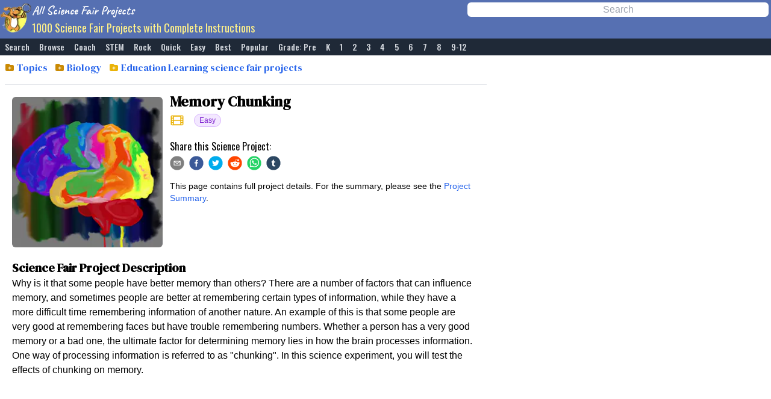

--- FILE ---
content_type: text/html; charset=utf-8
request_url: https://www.all-science-fair-projects.com/project1527_details.html
body_size: 15107
content:
<!DOCTYPE html><html><head><meta charSet="utf-8"/><meta name="viewport" content="width=device-width, initial-scale=1.0"/><link rel="preload" as="image" imageSrcSet="/_next/image?url=%2F_next%2Fstatic%2Fmedia%2Fmainlogo.b1b2e7b6.gif&amp;w=64&amp;q=75 1x, /_next/image?url=%2F_next%2Fstatic%2Fmedia%2Fmainlogo.b1b2e7b6.gif&amp;w=128&amp;q=75 2x"/><title>Memory Chunking | Complete Science Fair Projects &amp; STEM Projects</title><meta name="robots" content="index,follow"/><meta name="description" content="Why is it that some people have better memory than others? There are a number of factors that can influence memory, and sometimes people are better at remembering certain types of information, while they have a more difficult time remembering information of another nature. An example of this is that some people are very good at remembering faces but have trouble remembering numbers. Whether a person has a very good memory or a bad one, the ultimate factor for determining memory lies in how the brain processes information. One way of processing information is referred to as &quot;chunking&quot;. In this science experiment, you will test the effects of chunking on memory. | Explore 1000+ Science Fair Projects &amp; STEM Projects!"/><meta property="og:title" content="Memory Chunking | Complete Science Fair Projects &amp; STEM Projects"/><meta property="og:description" content="Why is it that some people have better memory than others? There are a number of factors that can influence memory, and sometimes people are better at remembering certain types of information, while they have a more difficult time remembering information of another nature. An example of this is that some people are very good at remembering faces but have trouble remembering numbers. Whether a person has a very good memory or a bad one, the ultimate factor for determining memory lies in how the brain processes information. One way of processing information is referred to as &quot;chunking&quot;. In this science experiment, you will test the effects of chunking on memory. | Explore 1000+ Science Fair Projects &amp; STEM Projects!"/><meta name="keywords" content="Education Learning science fair projects, Education Learning projects, Education Learning experiment, free, high school Education Learning project, middle school Education Learning project, kid Education Learning project, elementary Education Learning project, 8th grade Education Learning project, easy Education Learning project, 7th grade Education Learning project"/><link rel="preload" as="image" imageSrcSet="/_next/image?url=%2Fprojectpics%2Fallscience%2F1527_1527.png&amp;w=256&amp;q=75 1x, /_next/image?url=%2Fprojectpics%2Fallscience%2F1527_1527.png&amp;w=640&amp;q=75 2x"/><meta name="next-head-count" content="10"/><script async="" src="https://pagead2.googlesyndication.com/pagead/js/adsbygoogle.js?client=ca-pub-1306388025577589" crossorigin="anonymous"></script><script async="" src="https://www.googletagmanager.com/gtag/js?id=UA-22568211-1"></script><script>
          window.dataLayer = window.dataLayer || [];
          function gtag(){dataLayer.push(arguments);}
          gtag('js', new Date());
          gtag('config', 'UA-22568211-1', {
            page_path: window.location.pathname,
          });
        </script><link rel="preload" href="/_next/static/media/8679c800f1e60000.p.woff2" as="font" type="font/woff2" crossorigin="anonymous"/><link rel="preload" href="/_next/static/media/757b6760142d0601.p.woff2" as="font" type="font/woff2" crossorigin="anonymous"/><link rel="preload" href="/_next/static/media/51d2f98156074da5.p.woff2" as="font" type="font/woff2" crossorigin="anonymous"/><link rel="preload" href="/_next/static/css/748c3af7a300df7a.css" as="style"/><link rel="stylesheet" href="/_next/static/css/748c3af7a300df7a.css" data-n-g=""/><noscript data-n-css=""></noscript><script defer="" nomodule="" src="/_next/static/chunks/polyfills-c67a75d1b6f99dc8.js"></script><script src="/_next/static/chunks/webpack-38cee4c0e358b1a3.js" defer=""></script><script src="/_next/static/chunks/framework-3b5a00d5d7e8d93b.js" defer=""></script><script src="/_next/static/chunks/main-1263b3508f29f45c.js" defer=""></script><script src="/_next/static/chunks/pages/_app-f18f4fe02e320f26.js" defer=""></script><script src="/_next/static/chunks/fec483df-9d9b6e6c3c0985e5.js" defer=""></script><script src="/_next/static/chunks/4a7f936e-b0c8f1ed827f0643.js" defer=""></script><script src="/_next/static/chunks/488-7aaddc300b2d2d32.js" defer=""></script><script src="/_next/static/chunks/53-be054e4f78a09cff.js" defer=""></script><script src="/_next/static/chunks/24-69e620d3764e9c91.js" defer=""></script><script src="/_next/static/chunks/282-a587c7fb5b43f951.js" defer=""></script><script src="/_next/static/chunks/36-3f1b013675f6400a.js" defer=""></script><script src="/_next/static/chunks/817-fd9a0e6527f1479d.js" defer=""></script><script src="/_next/static/chunks/78-c02655214440dcde.js" defer=""></script><script src="/_next/static/chunks/pages/project_self/%5Bself_authored%5D-6fcb0ade8b3a68f7.js" defer=""></script><script src="/_next/static/kW_LrGjJCQjZFqdfxSR48/_buildManifest.js" defer=""></script><script src="/_next/static/kW_LrGjJCQjZFqdfxSR48/_ssgManifest.js" defer=""></script></head><body><div id="__next"><div class="__variable_801a1d __variable_85b99f __variable_bac35d"><div class="flex flex-col min-h-screen"><header><div class="bg-[#5670b2] py-1"><div class="float-left"><a href="/"><img alt="Search for Science Fair Projects" srcSet="/_next/image?url=%2F_next%2Fstatic%2Fmedia%2Fmainlogo.b1b2e7b6.gif&amp;w=64&amp;q=75 1x, /_next/image?url=%2F_next%2Fstatic%2Fmedia%2Fmainlogo.b1b2e7b6.gif&amp;w=128&amp;q=75 2x" src="/_next/image?url=%2F_next%2Fstatic%2Fmedia%2Fmainlogo.b1b2e7b6.gif&amp;w=128&amp;q=75" width="53" height="50" decoding="async" data-nimg="1" style="color:transparent"/></a></div><div class="float-right w-[80px] g1:w-[120px] ph:w-[150px] md:w-[200px] lg:w-[300px] xl:w-[500px] mr-1"><form class="h-[7px]"><input name="query" class="w-full rounded-md text-center" type="text" placeholder="Search"/></form></div><div><a href="/"><h1 class="font-cursive text-xl text-white font-bold ml-2">All Science Fair Projects</h1></a></div><div class="col-span-1"><h2 class="text-sm sm:text-lg sm:ml-1 font-narrow px-1 text-yellow-200">1000 Science Fair Projects with Complete Instructions</h2></div></div></header><nav class="bg-gray-800 pt-1"><div class="flex flex-wrap space-x"><a href="/science_fair_projects.php" class="text-gray-300 hover:bg-gray-700 focus:underline hover:text-white no-underline px-1 sm:px-2 pb-1 font-narrow rounded-md text-sm font-medium">Search</a><a href="/category0.html" class="text-gray-300 hover:bg-gray-700 focus:underline hover:text-white no-underline px-1 sm:px-2 pb-1 font-narrow rounded-md text-sm font-medium">Browse</a><a href="/pgpage/8" class="text-gray-300 hover:bg-gray-700 focus:underline hover:text-white no-underline px-1 sm:px-2 pb-1 font-narrow rounded-md text-sm font-medium">Coach</a><a href="/science_fair_project_list/17" class="text-gray-300 hover:bg-gray-700 focus:underline hover:text-white no-underline px-1 sm:px-2 pb-1 font-narrow rounded-md text-sm font-medium">STEM</a><a href="/science_fair_project_list/16" class="text-gray-300 hover:bg-gray-700 focus:underline hover:text-white no-underline px-1 sm:px-2 pb-1 font-narrow rounded-md text-sm font-medium">Rock</a><a href="/science_fair_project_list/15" class="text-gray-300 hover:bg-gray-700 focus:underline hover:text-white no-underline px-1 sm:px-2 pb-1 font-narrow rounded-md text-sm font-medium">Quick</a><a href="/science_fair_project_list/12" class="text-gray-300 hover:bg-gray-700 focus:underline hover:text-white no-underline px-1 sm:px-2 pb-1 font-narrow rounded-md text-sm font-medium">Easy</a><a href="/science_fair_project_list/13" class="text-gray-300 hover:bg-gray-700 focus:underline hover:text-white no-underline px-1 sm:px-2 pb-1 font-narrow rounded-md text-sm font-medium">Best</a><a href="/science_fair_project_list/1" class="text-gray-300 hover:bg-gray-700 focus:underline hover:text-white no-underline px-1 sm:px-2 pb-1 font-narrow rounded-md text-sm font-medium">Popular</a><a href="/science_fair_project_list/19" class="text-gray-300 hover:bg-gray-700 focus:underline hover:text-white no-underline px-1 sm:px-2 pb-1 font-narrow rounded-md text-sm font-medium">Grade: Pre</a><a href="/science_fair_project_list/20" class="text-gray-300 hover:bg-gray-700 focus:underline hover:text-white no-underline px-1 sm:px-2 pb-1 font-narrow rounded-md text-sm font-medium">K</a><a href="/science_fair_project_list/3" class="text-gray-300 hover:bg-gray-700 focus:underline hover:text-white no-underline px-1 sm:px-2 pb-1 font-narrow rounded-md text-sm font-medium">1</a><a href="/science_fair_project_list/4" class="text-gray-300 hover:bg-gray-700 focus:underline hover:text-white no-underline px-1 sm:px-2 pb-1 font-narrow rounded-md text-sm font-medium">2</a><a href="/science_fair_project_list/5" class="text-gray-300 hover:bg-gray-700 focus:underline hover:text-white no-underline px-1 sm:px-2 pb-1 font-narrow rounded-md text-sm font-medium">3</a><a href="/science_fair_project_list/6" class="text-gray-300 hover:bg-gray-700 focus:underline hover:text-white no-underline px-1 sm:px-2 pb-1 font-narrow rounded-md text-sm font-medium">4</a><a href="/science_fair_project_list/7" class="text-gray-300 hover:bg-gray-700 focus:underline hover:text-white no-underline px-1 sm:px-2 pb-1 font-narrow rounded-md text-sm font-medium">5</a><a href="/science_fair_project_list/8" class="text-gray-300 hover:bg-gray-700 focus:underline hover:text-white no-underline px-1 sm:px-2 pb-1 font-narrow rounded-md text-sm font-medium">6</a><a href="/science_fair_project_list/9" class="text-gray-300 hover:bg-gray-700 focus:underline hover:text-white no-underline px-1 sm:px-2 pb-1 font-narrow rounded-md text-sm font-medium">7</a><a href="/science_fair_project_list/10" class="text-gray-300 hover:bg-gray-700 focus:underline hover:text-white no-underline px-1 sm:px-2 pb-1 font-narrow rounded-md text-sm font-medium">8</a><a href="/science_fair_project_list/11" class="text-gray-300 hover:bg-gray-700 focus:underline hover:text-white no-underline px-1 sm:px-2 pb-1 font-narrow rounded-md text-sm font-medium">9-12</a></div></nav><main class="relative grow py-2 px-2" style="min-height:-webkit-fill-available;-webkit-overflow-scrolling:touch"><div class="flex"><div class="flex-initial"><div class="max-w-[800px]"><div class="mb-4"><div class="flex flex-wrap"><div class="h-6 "><div class="flex items-center pt-1"><svg xmlns="http://www.w3.org/2000/svg" viewBox="0 0 24 24" class="w-4 h-4 mr-1 fill-current text-yellow-600"><path fill-rule="evenodd" d="M19.5 21a3 3 0 003-3V9a3 3 0 00-3-3h-5.379a.75.75 0 01-.53-.22L11.47 3.66A2.25 2.25 0 009.879 3H4.5a3 3 0 00-3 3v12a3 3 0 003 3h15zm-6.75-10.5a.75.75 0 00-1.5 0v2.25H9a.75.75 0 000 1.5h2.25v2.25a.75.75 0 001.5 0v-2.25H15a.75.75 0 000-1.5h-2.25V10.5z" clip-rule="evenodd"></path></svg><div class="font-marker leading-none"><a href="/category0.html">Topics</a></div></div></div><div class="h-6 ml-3"><div class="flex items-center pt-1"><svg xmlns="http://www.w3.org/2000/svg" viewBox="0 0 24 24" class="w-4 h-4 mr-1 fill-current text-yellow-600"><path fill-rule="evenodd" d="M19.5 21a3 3 0 003-3V9a3 3 0 00-3-3h-5.379a.75.75 0 01-.53-.22L11.47 3.66A2.25 2.25 0 009.879 3H4.5a3 3 0 00-3 3v12a3 3 0 003 3h15zm-6.75-10.5a.75.75 0 00-1.5 0v2.25H9a.75.75 0 000 1.5h2.25v2.25a.75.75 0 001.5 0v-2.25H15a.75.75 0 000-1.5h-2.25V10.5z" clip-rule="evenodd"></path></svg><div class="font-marker leading-none"><a href="/category6.html">Biology</a></div></div></div><div class="h-6 ml-3"><div class="flex items-center pt-1"><svg xmlns="http://www.w3.org/2000/svg" viewBox="0 0 24 24" class="w-4 h-4 mr-1 fill-current text-yellow-500"><path fill-rule="evenodd" d="M19.5 21a3 3 0 003-3V9a3 3 0 00-3-3h-5.379a.75.75 0 01-.53-.22L11.47 3.66A2.25 2.25 0 009.879 3H4.5a3 3 0 00-3 3v12a3 3 0 003 3h15zm-6.75-10.5a.75.75 0 00-1.5 0v2.25H9a.75.75 0 000 1.5h2.25v2.25a.75.75 0 001.5 0v-2.25H15a.75.75 0 000-1.5h-2.25V10.5z" clip-rule="evenodd"></path></svg><div class="font-marker leading-none"><a href="/category28.html">Education Learning science fair projects</a></div></div></div></div></div><div class="p-3 grid grid-flow-row border-t border-opacity-0 mt-2"><div class=""><div class="float-left"><div class="sm:float-left"><section class="mt-2 bg-white dark:bg-black"><img alt="Memory Chunking" srcSet="/_next/image?url=%2Fprojectpics%2Fallscience%2F1527_1527.png&amp;w=256&amp;q=75 1x, /_next/image?url=%2Fprojectpics%2Fallscience%2F1527_1527.png&amp;w=640&amp;q=75 2x" src="/_next/image?url=%2Fprojectpics%2Fallscience%2F1527_1527.png&amp;w=640&amp;q=75" width="250" height="250" decoding="async" data-nimg="1" class="mb-2 mr-3 rounded-md" style="color:transparent"/> </section></div></div><div class="bg-white dark:bg-black pr-2 pb-2"><h1 class="font-marker flex-1 text-wrap font-bold text-2xl">Memory Chunking</h1><div class="flex justify-start flex-wrap items-center"><div class="flex-initial flex"><svg xmlns="http://www.w3.org/2000/svg" fill="none" viewBox="0 0 24 24" stroke-width="1.5" stroke="currentColor" class="w-6 h-6 mr-3 fill-current text-yellow-500"><path stroke-linecap="round" stroke-linejoin="round" d="M3.375 19.5h17.25m-17.25 0a1.125 1.125 0 01-1.125-1.125M3.375 19.5h1.5C5.496 19.5 6 18.996 6 18.375m-3.75 0V5.625m0 12.75v-1.5c0-.621.504-1.125 1.125-1.125m18.375 2.625V5.625m0 12.75c0 .621-.504 1.125-1.125 1.125m1.125-1.125v-1.5c0-.621-.504-1.125-1.125-1.125m0 3.75h-1.5A1.125 1.125 0 0118 18.375M20.625 4.5H3.375m17.25 0c.621 0 1.125.504 1.125 1.125M20.625 4.5h-1.5C18.504 4.5 18 5.004 18 5.625m3.75 0v1.5c0 .621-.504 1.125-1.125 1.125M3.375 4.5c-.621 0-1.125.504-1.125 1.125M3.375 4.5h1.5C5.496 4.5 6 5.004 6 5.625m-3.75 0v1.5c0 .621.504 1.125 1.125 1.125m0 0h1.5m-1.5 0c-.621 0-1.125.504-1.125 1.125v1.5c0 .621.504 1.125 1.125 1.125m1.5-3.75C5.496 8.25 6 7.746 6 7.125v-1.5M4.875 8.25C5.496 8.25 6 8.754 6 9.375v1.5m0-5.25v5.25m0-5.25C6 5.004 6.504 4.5 7.125 4.5h9.75c.621 0 1.125.504 1.125 1.125m1.125 2.625h1.5m-1.5 0A1.125 1.125 0 0118 7.125v-1.5m1.125 2.625c-.621 0-1.125.504-1.125 1.125v1.5m2.625-2.625c.621 0 1.125.504 1.125 1.125v1.5c0 .621-.504 1.125-1.125 1.125M18 5.625v5.25M7.125 12h9.75m-9.75 0A1.125 1.125 0 016 10.875M7.125 12C6.504 12 6 12.504 6 13.125m0-2.25C6 11.496 5.496 12 4.875 12M18 10.875c0 .621-.504 1.125-1.125 1.125M18 10.875c0 .621.504 1.125 1.125 1.125m-2.25 0c.621 0 1.125.504 1.125 1.125m-12 5.25v-5.25m0 5.25c0 .621.504 1.125 1.125 1.125h9.75c.621 0 1.125-.504 1.125-1.125m-12 0v-1.5c0-.621-.504-1.125-1.125-1.125M18 18.375v-5.25m0 5.25v-1.5c0-.621.504-1.125 1.125-1.125M18 13.125v1.5c0 .621.504 1.125 1.125 1.125M18 13.125c0-.621.504-1.125 1.125-1.125M6 13.125v1.5c0 .621-.504 1.125-1.125 1.125M6 13.125C6 12.504 5.496 12 4.875 12m-1.5 0h1.5m-1.5 0c-.621 0-1.125.504-1.125 1.125v1.5c0 .621.504 1.125 1.125 1.125M19.125 12h1.5m0 0c.621 0 1.125.504 1.125 1.125v1.5c0 .621-.504 1.125-1.125 1.125m-17.25 0h1.5m14.25 0h1.5"></path></svg></div><div class="flex-initial"><div class="float-left flex justify-center items-center m-1 font-medium py-1 px-2 bg-white rounded-full text-purple-700 bg-purple-100 dark:text-purple-100 dark:bg-purple-900 border border-purple-300 "><div class="text-xs font-normal leading-none max-w-full flex-initial">Easy</div></div></div></div><div class="mt-4 font-narrow"><div class="mb-1">Share this Science Project: </div><div class="flex space-x-2"><button aria-label="email" class="react-share__ShareButton" style="background-color:transparent;border:none;padding:0;font:inherit;color:inherit;cursor:pointer"><svg viewBox="0 0 64 64" width="24" height="24"><circle cx="32" cy="32" r="31" fill="#7f7f7f"></circle><path d="M17,22v20h30V22H17z M41.1,25L32,32.1L22.9,25H41.1z M20,39V26.6l12,9.3l12-9.3V39H20z" fill="white"></path></svg></button><button aria-label="facebook" class="react-share__ShareButton" style="background-color:transparent;border:none;padding:0;font:inherit;color:inherit;cursor:pointer"><svg viewBox="0 0 64 64" width="24" height="24"><circle cx="32" cy="32" r="31" fill="#3b5998"></circle><path d="M34.1,47V33.3h4.6l0.7-5.3h-5.3v-3.4c0-1.5,0.4-2.6,2.6-2.6l2.8,0v-4.8c-0.5-0.1-2.2-0.2-4.1-0.2 c-4.1,0-6.9,2.5-6.9,7V28H24v5.3h4.6V47H34.1z" fill="white"></path></svg></button><button aria-label="twitter" class="react-share__ShareButton" style="background-color:transparent;border:none;padding:0;font:inherit;color:inherit;cursor:pointer"><svg viewBox="0 0 64 64" width="24" height="24"><circle cx="32" cy="32" r="31" fill="#00aced"></circle><path d="M48,22.1c-1.2,0.5-2.4,0.9-3.8,1c1.4-0.8,2.4-2.1,2.9-3.6c-1.3,0.8-2.7,1.3-4.2,1.6 C41.7,19.8,40,19,38.2,19c-3.6,0-6.6,2.9-6.6,6.6c0,0.5,0.1,1,0.2,1.5c-5.5-0.3-10.3-2.9-13.5-6.9c-0.6,1-0.9,2.1-0.9,3.3 c0,2.3,1.2,4.3,2.9,5.5c-1.1,0-2.1-0.3-3-0.8c0,0,0,0.1,0,0.1c0,3.2,2.3,5.8,5.3,6.4c-0.6,0.1-1.1,0.2-1.7,0.2c-0.4,0-0.8,0-1.2-0.1 c0.8,2.6,3.3,4.5,6.1,4.6c-2.2,1.8-5.1,2.8-8.2,2.8c-0.5,0-1.1,0-1.6-0.1c2.9,1.9,6.4,2.9,10.1,2.9c12.1,0,18.7-10,18.7-18.7 c0-0.3,0-0.6,0-0.8C46,24.5,47.1,23.4,48,22.1z" fill="white"></path></svg></button><button aria-label="reddit" class="react-share__ShareButton" style="background-color:transparent;border:none;padding:0;font:inherit;color:inherit;cursor:pointer"><svg viewBox="0 0 64 64" width="24" height="24"><circle cx="32" cy="32" r="31" fill="#ff4500"></circle><path d="m 52.8165,31.942362 c 0,-2.4803 -2.0264,-4.4965 -4.5169,-4.4965 -1.2155,0 -2.3171,0.4862 -3.128,1.2682 -3.077,-2.0247 -7.2403,-3.3133 -11.8507,-3.4782 l 2.5211,-7.9373 6.8272,1.5997 -0.0102,0.0986 c 0,2.0281 1.6575,3.6771 3.6958,3.6771 2.0366,0 3.6924,-1.649 3.6924,-3.6771 0,-2.0281 -1.6575,-3.6788 -3.6924,-3.6788 -1.564,0 -2.8968,0.9758 -3.4357,2.3443 l -7.3593,-1.7255 c -0.3213,-0.0782 -0.6477,0.1071 -0.748,0.4233 L 32,25.212062 c -4.8246,0.0578 -9.1953,1.3566 -12.41,3.4425 -0.8058,-0.7446 -1.8751,-1.2104 -3.0583,-1.2104 -2.4905,0 -4.5152,2.0179 -4.5152,4.4982 0,1.649 0.9061,3.0787 2.2389,3.8607 -0.0884,0.4794 -0.1462,0.9639 -0.1462,1.4569 0,6.6487 8.1736,12.0581 18.2223,12.0581 10.0487,0 18.224,-5.4094 18.224,-12.0581 0,-0.4658 -0.0493,-0.9248 -0.1275,-1.377 1.4144,-0.7599 2.3885,-2.2304 2.3885,-3.9406 z m -29.2808,3.0872 c 0,-1.4756 1.207,-2.6775 2.6894,-2.6775 1.4824,0 2.6877,1.2019 2.6877,2.6775 0,1.4756 -1.2053,2.6758 -2.6877,2.6758 -1.4824,0 -2.6894,-1.2002 -2.6894,-2.6758 z m 15.4037,7.9373 c -1.3549,1.3481 -3.4816,2.0043 -6.5008,2.0043 l -0.0221,-0.0051 -0.0221,0.0051 c -3.0209,0 -5.1476,-0.6562 -6.5008,-2.0043 -0.2465,-0.2448 -0.2465,-0.6443 0,-0.8891 0.2465,-0.2465 0.6477,-0.2465 0.8942,0 1.105,1.0999 2.9393,1.6337 5.6066,1.6337 l 0.0221,0.0051 0.0221,-0.0051 c 2.6673,0 4.5016,-0.5355 5.6066,-1.6354 0.2465,-0.2465 0.6477,-0.2448 0.8942,0 0.2465,0.2465 0.2465,0.6443 0,0.8908 z m -0.3213,-5.2615 c -1.4824,0 -2.6877,-1.2002 -2.6877,-2.6758 0,-1.4756 1.2053,-2.6775 2.6877,-2.6775 1.4824,0 2.6877,1.2019 2.6877,2.6775 0,1.4756 -1.2053,2.6758 -2.6877,2.6758 z" fill="white"></path></svg></button><button aria-label="whatsapp" class="react-share__ShareButton" style="background-color:transparent;border:none;padding:0;font:inherit;color:inherit;cursor:pointer"><svg viewBox="0 0 64 64" width="24" height="24"><circle cx="32" cy="32" r="31" fill="#25D366"></circle><path d="m42.32286,33.93287c-0.5178,-0.2589 -3.04726,-1.49644 -3.52105,-1.66732c-0.4712,-0.17346 -0.81554,-0.2589 -1.15987,0.2589c-0.34175,0.51004 -1.33075,1.66474 -1.63108,2.00648c-0.30032,0.33658 -0.60064,0.36247 -1.11327,0.12945c-0.5178,-0.2589 -2.17994,-0.80259 -4.14759,-2.56312c-1.53269,-1.37217 -2.56312,-3.05503 -2.86603,-3.57283c-0.30033,-0.5178 -0.03366,-0.80259 0.22524,-1.06149c0.23301,-0.23301 0.5178,-0.59547 0.7767,-0.90616c0.25372,-0.31068 0.33657,-0.5178 0.51262,-0.85437c0.17088,-0.36246 0.08544,-0.64725 -0.04402,-0.90615c-0.12945,-0.2589 -1.15987,-2.79613 -1.58964,-3.80584c-0.41424,-1.00971 -0.84142,-0.88027 -1.15987,-0.88027c-0.29773,-0.02588 -0.64208,-0.02588 -0.98382,-0.02588c-0.34693,0 -0.90616,0.12945 -1.37736,0.62136c-0.4712,0.5178 -1.80194,1.76053 -1.80194,4.27186c0,2.51134 1.84596,4.945 2.10227,5.30747c0.2589,0.33657 3.63497,5.51458 8.80262,7.74113c1.23237,0.5178 2.1903,0.82848 2.94111,1.08738c1.23237,0.38836 2.35599,0.33657 3.24402,0.20712c0.99159,-0.15534 3.04985,-1.24272 3.47963,-2.45956c0.44013,-1.21683 0.44013,-2.22654 0.31068,-2.45955c-0.12945,-0.23301 -0.46601,-0.36247 -0.98382,-0.59548m-9.40068,12.84407l-0.02589,0c-3.05503,0 -6.08417,-0.82849 -8.72495,-2.38189l-0.62136,-0.37023l-6.47252,1.68286l1.73463,-6.29129l-0.41424,-0.64725c-1.70875,-2.71846 -2.6149,-5.85116 -2.6149,-9.07706c0,-9.39809 7.68934,-17.06155 17.15993,-17.06155c4.58253,0 8.88029,1.78642 12.11655,5.02268c3.23625,3.21036 5.02267,7.50812 5.02267,12.06476c-0.0078,9.3981 -7.69712,17.06155 -17.14699,17.06155m14.58906,-31.58846c-3.93529,-3.80584 -9.1133,-5.95471 -14.62789,-5.95471c-11.36055,0 -20.60848,9.2065 -20.61625,20.52564c0,3.61684 0.94757,7.14565 2.75211,10.26282l-2.92557,10.63564l10.93337,-2.85309c3.0136,1.63108 6.4052,2.4958 9.85634,2.49839l0.01037,0c11.36574,0 20.61884,-9.2091 20.62403,-20.53082c0,-5.48093 -2.14111,-10.64081 -6.03239,-14.51915" fill="white"></path></svg></button><button aria-label="tumblr" class="react-share__ShareButton" style="background-color:transparent;border:none;padding:0;font:inherit;color:inherit;cursor:pointer"><svg viewBox="0 0 64 64" width="24" height="24"><circle cx="32" cy="32" r="31" fill="#2c4762"></circle><path d="M39.2,41c-0.6,0.3-1.6,0.5-2.4,0.5c-2.4,0.1-2.9-1.7-2.9-3v-9.3h6v-4.5h-6V17c0,0-4.3,0-4.4,0 c-0.1,0-0.2,0.1-0.2,0.2c-0.3,2.3-1.4,6.4-5.9,8.1v3.9h3V39c0,3.4,2.5,8.1,9,8c2.2,0,4.7-1,5.2-1.8L39.2,41z" fill="white"></path></svg></button></div></div><div class="mt-4 text-sm"><span>This page contains full project details. For the summary, please see the <a>Project Summary</a>.</span></div><section class="clear-both text-left pt-3 pb-2 bg-white dark:bg-black"><h2 class="font-marker font-bold text-xl">Science Fair Project Description</h2><div>Why is it that some people have better memory than others? There are a number of factors that can influence memory, and sometimes people are better at remembering certain types of information, while they have a more difficult time remembering information of another nature. An example of this is that some people are very good at remembering faces but have trouble remembering numbers. Whether a person has a very good memory or a bad one, the ultimate factor for determining memory lies in how the brain processes information. One way of processing information is referred to as &quot;chunking&quot;. In this science experiment, you will test the effects of chunking on memory.</div></section></div></div><div class="mt-0 mb-2"><div><ins class="adsbygoogle block text-left  h-[120px] w-full" data-ad-layout="in-article" data-ad-client="ca-pub-1306388025577589" data-ad-slot="6262654817" data-ad-format="fluid"></ins></div></div><article class="pt-1 pb-3 grid grid-flow-row border-b border-dotted border-opacity-0 mt-2"><div class="flex justify-start flex-flow-col sm:flex-flow-row flex-wrap"><div class="max-w-sm"><table class="text-sm border-collapse text-purple-700 bg-purple-100 dark:text-purple-100 dark:bg-purple-900 border border-purple-300 border border-purple-300"><tbody><tr><td class="border px-1 border-purple-300 align-top">Complexity level:</td><td class="border px-1 border-purple-300 align-top">4</td></tr><tr><td class="border px-1 border-purple-300 align-top">Time required:</td><td class="border px-1 border-purple-300 align-top">Additional time is needed to recruit participants and prepare materials.</td></tr><tr><td class="border px-1 border-purple-300 align-top">Safety concerns:</td><td class="border px-1 border-purple-300 align-top"></td></tr></tbody></table></div></div><section class="text-left pt-3 pb-2 bg-white dark:bg-black"><h2 class="font-marker font-bold text-xl ">Overview</h2><div class="embedHtml"><p>Have you ever noticed that most telephone numbers are seven digits long (Excluding the area code)? This is not by accident. Research shows that for most people, seven digits is the most they can remember the first time they hear a phone number. People who can remember more than seven bits of information after a single exposure, do so by providing context to the information. Chunking is one way of providing context to information so that it can more easily be retained and retrieved from memory. In chunking, random information is grouped together, making it easier to remember. Try this for yourself; study the information below for 30 seconds and try to memorize it:</p>
<p>X M C F G L Z O E W Q P V 2 N 8 J 4 U A 4 3</p>
<p>How many symbols did you remember?</p>
<p>Now repeat this exercise using the line below.</p>
<p>XMC FGL ZOE WQP V2N 8J4U A43</p>
<p>Were you able to remember more symbols this time? The second line is an example of chunking. There is no difference between the first and second line other than that information in the second line was grouped into units, making remembering of the information less difficult. </p></div></section><div class="mt-2 mb-2"><div><ins class="adsbygoogle block text-left  h-[120px] w-full" data-ad-layout="in-article" data-ad-client="ca-pub-1306388025577589" data-ad-slot="8004215547" data-ad-format="fluid"></ins></div></div><section class="text-left pt-3 pb-2 bg-white dark:bg-black"><h2 class="font-marker font-bold text-xl ">Scientific Terms</h2><div class="embedHtml">Memory, Chunking</div></section><div class="grid grid-flow-row md:grid-flow-col"><div><section class="text-left pt-3 pb-2 bg-white dark:bg-black"><h2 class="font-marker font-bold text-xl ">Materials</h2><div class="embedHtml"><ul>
<li>10 participants: Consisting five males and five females. Age range can vary.</li>
<li>Two poster boards</li>
<li>Marker</li>
<li>Watch with a second hand.</li>
<li>Data table (Provided).</li>
</ul></div></section><section class="text-left pt-3 pb-2 bg-white dark:bg-black"><h2 class="font-marker font-bold text-xl">Procedure</h2><div class=""><div class="embedHtml"><p><em>Pre experiment</em></p>
<p>Prepare the two poster boards as described in the "background" section. You can use the same symbols or you can choose your own letter and number sequences. The first poster board should show the random symbols; the second poster board will show the symbols "chunked." </p>
<p><em>Conducting the Experiment</em></p>
<ol>
<li>Test one participant at a time.</li>
<li>Present the first poster board to the participant.</li>
<li>Advise the participant that he or she has 30 seconds to memorize the symbols.</li>
<li>When the 30 seconds are over, remove the poster board from view.</li>
<li>Ask the participant to repeat back to you, as many symbols as he or she is able to.</li>
<li>Note the number of correct responses on the data sheet. </li>
<li>Repeat this procedure with poster board 2.</li>
<li>When all the participants have been tested, total up the correct responses of all participants for both the first and second poster board. </li>
<li>Based on the totals, was there improvement in the number of correct responses between the two boards?</li>
</ol><table> 
<tbody>
<tr>
<td><p>Data Sheet</p></td>
<td><p>Poster board 1 (Number of correct responses)</p></td>
<td><p>Poster board 2 (Number of correct responses)</p></td>
</tr>

<tr>
<td><p>Participant 1</p></td>
<td> </td>
<td> </td>
</tr>

<tr>
<td><p>Participant 2</p></td>
<td> </td>
<td> </td>
</tr>

<tr>
<td><p>Participant 3</p></td>
<td> </td>
<td> </td>
</tr>

<tr>
<td><p>Participant 4</p></td>
<td> </td>
<td> </td>
</tr>

<tr>
<td><p>Participant 5</p></td>
<td> </td>
<td> </td>
</tr>

<tr>
<td><p>Participant 6</p></td>
<td> </td>
<td> </td>
</tr>

<tr>
<td><p>Participant 7</p></td>
<td> </td>
<td> </td>
</tr>

<tr>
<td><p>Participant 8</p></td>
<td> </td>
<td> </td>
</tr>

<tr>
<td><p>Participant 9</p></td>
<td> </td>
<td> </td>
</tr>

<tr>
<td><p>Participant 10</p></td>
<td> </td>
<td> </td>
</tr>

<tr>
<td><p>Totals</p></td>
<td> </td>
<td> </td>
</tr>

</tbody>
</table></div></div></section></div><div></div></div><section class="text-left pt-3 pb-2 bg-white dark:bg-black"><h3 class="font-marker font-bold text-xl ">Related video</h3><div class="mt-2">Hey there! Here are some awesome videos about this science project that we think you&#x27;ll really like. They&#x27;re not only super fun, but they&#x27;ll also help you learn more about the science behind the project. So sit back, relax, and get ready to have some fun!!</div><div class="mt-5"><div class="grid grid-cols-1 sm:pr-3"><iframe class="w-full aspect-video rounded-lg" src="https://www.youtube.com/embed/i6bfQ0e2dCk" frameBorder="0" allow="accelerometer; autoplay; clipboard-write; encrypted-media; gyroscope; picture-in-picture; web-share" allowfullscreen=""></iframe></div><div class="mt-5"><div><ins class="adsbygoogle block text-left " data-ad-layout="in-article" data-ad-client="ca-pub-1306388025577589" data-ad-slot="7334848313" data-ad-format="fluid"></ins></div></div></div><div class="mt-5"></div><div class="mt-5"></div></section></article><div class="mt-4 font-narrow"><div class="flex space-x-2"><div class="">Share this Science Project: </div><button aria-label="email" class="react-share__ShareButton" style="background-color:transparent;border:none;padding:0;font:inherit;color:inherit;cursor:pointer"><svg viewBox="0 0 64 64" width="24" height="24"><circle cx="32" cy="32" r="31" fill="#7f7f7f"></circle><path d="M17,22v20h30V22H17z M41.1,25L32,32.1L22.9,25H41.1z M20,39V26.6l12,9.3l12-9.3V39H20z" fill="white"></path></svg></button><button aria-label="facebook" class="react-share__ShareButton" style="background-color:transparent;border:none;padding:0;font:inherit;color:inherit;cursor:pointer"><svg viewBox="0 0 64 64" width="24" height="24"><circle cx="32" cy="32" r="31" fill="#3b5998"></circle><path d="M34.1,47V33.3h4.6l0.7-5.3h-5.3v-3.4c0-1.5,0.4-2.6,2.6-2.6l2.8,0v-4.8c-0.5-0.1-2.2-0.2-4.1-0.2 c-4.1,0-6.9,2.5-6.9,7V28H24v5.3h4.6V47H34.1z" fill="white"></path></svg></button><button aria-label="twitter" class="react-share__ShareButton" style="background-color:transparent;border:none;padding:0;font:inherit;color:inherit;cursor:pointer"><svg viewBox="0 0 64 64" width="24" height="24"><circle cx="32" cy="32" r="31" fill="#00aced"></circle><path d="M48,22.1c-1.2,0.5-2.4,0.9-3.8,1c1.4-0.8,2.4-2.1,2.9-3.6c-1.3,0.8-2.7,1.3-4.2,1.6 C41.7,19.8,40,19,38.2,19c-3.6,0-6.6,2.9-6.6,6.6c0,0.5,0.1,1,0.2,1.5c-5.5-0.3-10.3-2.9-13.5-6.9c-0.6,1-0.9,2.1-0.9,3.3 c0,2.3,1.2,4.3,2.9,5.5c-1.1,0-2.1-0.3-3-0.8c0,0,0,0.1,0,0.1c0,3.2,2.3,5.8,5.3,6.4c-0.6,0.1-1.1,0.2-1.7,0.2c-0.4,0-0.8,0-1.2-0.1 c0.8,2.6,3.3,4.5,6.1,4.6c-2.2,1.8-5.1,2.8-8.2,2.8c-0.5,0-1.1,0-1.6-0.1c2.9,1.9,6.4,2.9,10.1,2.9c12.1,0,18.7-10,18.7-18.7 c0-0.3,0-0.6,0-0.8C46,24.5,47.1,23.4,48,22.1z" fill="white"></path></svg></button><button aria-label="reddit" class="react-share__ShareButton" style="background-color:transparent;border:none;padding:0;font:inherit;color:inherit;cursor:pointer"><svg viewBox="0 0 64 64" width="24" height="24"><circle cx="32" cy="32" r="31" fill="#ff4500"></circle><path d="m 52.8165,31.942362 c 0,-2.4803 -2.0264,-4.4965 -4.5169,-4.4965 -1.2155,0 -2.3171,0.4862 -3.128,1.2682 -3.077,-2.0247 -7.2403,-3.3133 -11.8507,-3.4782 l 2.5211,-7.9373 6.8272,1.5997 -0.0102,0.0986 c 0,2.0281 1.6575,3.6771 3.6958,3.6771 2.0366,0 3.6924,-1.649 3.6924,-3.6771 0,-2.0281 -1.6575,-3.6788 -3.6924,-3.6788 -1.564,0 -2.8968,0.9758 -3.4357,2.3443 l -7.3593,-1.7255 c -0.3213,-0.0782 -0.6477,0.1071 -0.748,0.4233 L 32,25.212062 c -4.8246,0.0578 -9.1953,1.3566 -12.41,3.4425 -0.8058,-0.7446 -1.8751,-1.2104 -3.0583,-1.2104 -2.4905,0 -4.5152,2.0179 -4.5152,4.4982 0,1.649 0.9061,3.0787 2.2389,3.8607 -0.0884,0.4794 -0.1462,0.9639 -0.1462,1.4569 0,6.6487 8.1736,12.0581 18.2223,12.0581 10.0487,0 18.224,-5.4094 18.224,-12.0581 0,-0.4658 -0.0493,-0.9248 -0.1275,-1.377 1.4144,-0.7599 2.3885,-2.2304 2.3885,-3.9406 z m -29.2808,3.0872 c 0,-1.4756 1.207,-2.6775 2.6894,-2.6775 1.4824,0 2.6877,1.2019 2.6877,2.6775 0,1.4756 -1.2053,2.6758 -2.6877,2.6758 -1.4824,0 -2.6894,-1.2002 -2.6894,-2.6758 z m 15.4037,7.9373 c -1.3549,1.3481 -3.4816,2.0043 -6.5008,2.0043 l -0.0221,-0.0051 -0.0221,0.0051 c -3.0209,0 -5.1476,-0.6562 -6.5008,-2.0043 -0.2465,-0.2448 -0.2465,-0.6443 0,-0.8891 0.2465,-0.2465 0.6477,-0.2465 0.8942,0 1.105,1.0999 2.9393,1.6337 5.6066,1.6337 l 0.0221,0.0051 0.0221,-0.0051 c 2.6673,0 4.5016,-0.5355 5.6066,-1.6354 0.2465,-0.2465 0.6477,-0.2448 0.8942,0 0.2465,0.2465 0.2465,0.6443 0,0.8908 z m -0.3213,-5.2615 c -1.4824,0 -2.6877,-1.2002 -2.6877,-2.6758 0,-1.4756 1.2053,-2.6775 2.6877,-2.6775 1.4824,0 2.6877,1.2019 2.6877,2.6775 0,1.4756 -1.2053,2.6758 -2.6877,2.6758 z" fill="white"></path></svg></button><button aria-label="whatsapp" class="react-share__ShareButton" style="background-color:transparent;border:none;padding:0;font:inherit;color:inherit;cursor:pointer"><svg viewBox="0 0 64 64" width="24" height="24"><circle cx="32" cy="32" r="31" fill="#25D366"></circle><path d="m42.32286,33.93287c-0.5178,-0.2589 -3.04726,-1.49644 -3.52105,-1.66732c-0.4712,-0.17346 -0.81554,-0.2589 -1.15987,0.2589c-0.34175,0.51004 -1.33075,1.66474 -1.63108,2.00648c-0.30032,0.33658 -0.60064,0.36247 -1.11327,0.12945c-0.5178,-0.2589 -2.17994,-0.80259 -4.14759,-2.56312c-1.53269,-1.37217 -2.56312,-3.05503 -2.86603,-3.57283c-0.30033,-0.5178 -0.03366,-0.80259 0.22524,-1.06149c0.23301,-0.23301 0.5178,-0.59547 0.7767,-0.90616c0.25372,-0.31068 0.33657,-0.5178 0.51262,-0.85437c0.17088,-0.36246 0.08544,-0.64725 -0.04402,-0.90615c-0.12945,-0.2589 -1.15987,-2.79613 -1.58964,-3.80584c-0.41424,-1.00971 -0.84142,-0.88027 -1.15987,-0.88027c-0.29773,-0.02588 -0.64208,-0.02588 -0.98382,-0.02588c-0.34693,0 -0.90616,0.12945 -1.37736,0.62136c-0.4712,0.5178 -1.80194,1.76053 -1.80194,4.27186c0,2.51134 1.84596,4.945 2.10227,5.30747c0.2589,0.33657 3.63497,5.51458 8.80262,7.74113c1.23237,0.5178 2.1903,0.82848 2.94111,1.08738c1.23237,0.38836 2.35599,0.33657 3.24402,0.20712c0.99159,-0.15534 3.04985,-1.24272 3.47963,-2.45956c0.44013,-1.21683 0.44013,-2.22654 0.31068,-2.45955c-0.12945,-0.23301 -0.46601,-0.36247 -0.98382,-0.59548m-9.40068,12.84407l-0.02589,0c-3.05503,0 -6.08417,-0.82849 -8.72495,-2.38189l-0.62136,-0.37023l-6.47252,1.68286l1.73463,-6.29129l-0.41424,-0.64725c-1.70875,-2.71846 -2.6149,-5.85116 -2.6149,-9.07706c0,-9.39809 7.68934,-17.06155 17.15993,-17.06155c4.58253,0 8.88029,1.78642 12.11655,5.02268c3.23625,3.21036 5.02267,7.50812 5.02267,12.06476c-0.0078,9.3981 -7.69712,17.06155 -17.14699,17.06155m14.58906,-31.58846c-3.93529,-3.80584 -9.1133,-5.95471 -14.62789,-5.95471c-11.36055,0 -20.60848,9.2065 -20.61625,20.52564c0,3.61684 0.94757,7.14565 2.75211,10.26282l-2.92557,10.63564l10.93337,-2.85309c3.0136,1.63108 6.4052,2.4958 9.85634,2.49839l0.01037,0c11.36574,0 20.61884,-9.2091 20.62403,-20.53082c0,-5.48093 -2.14111,-10.64081 -6.03239,-14.51915" fill="white"></path></svg></button><button aria-label="tumblr" class="react-share__ShareButton" style="background-color:transparent;border:none;padding:0;font:inherit;color:inherit;cursor:pointer"><svg viewBox="0 0 64 64" width="24" height="24"><circle cx="32" cy="32" r="31" fill="#2c4762"></circle><path d="M39.2,41c-0.6,0.3-1.6,0.5-2.4,0.5c-2.4,0.1-2.9-1.7-2.9-3v-9.3h6v-4.5h-6V17c0,0-4.3,0-4.4,0 c-0.1,0-0.2,0.1-0.2,0.2c-0.3,2.3-1.4,6.4-5.9,8.1v3.9h3V39c0,3.4,2.5,8.1,9,8c2.2,0,4.7-1,5.2-1.8L39.2,41z" fill="white"></path></svg></button></div></div><div class="mt-5 pt-3 border-t border-slate-300"><div class="flex flex-col"><div class="flex flex-wrap font-marker font-bold"><div class="flex-initial mt-1 mb-1 leading-tight  text-lg rounded-t-lg justify-center"><div class="flex flex-wrap"><div class="flex-1 min-w-[310px] mb-3"><h2>Related Science Fair Project Ideas</h2></div></div></div></div><div class=""></div><div class="flex flex-wrap"><div class="flex-1 flex"><div class="mb-3"><div class="h-full bg-white shadow-lg rounded-lg p-2 dark:border dark:border-slate-300 dark:rounded-lg dark:bg-black"><div class=""><a href="/project1512.html"><img alt="Does Music Help Memory?" sizes="100vw" srcSet="/_next/image?url=%2Fprojectpics%2F00634%2Fa1.jpg&amp;w=640&amp;q=75 640w, /_next/image?url=%2Fprojectpics%2F00634%2Fa1.jpg&amp;w=750&amp;q=75 750w, /_next/image?url=%2Fprojectpics%2F00634%2Fa1.jpg&amp;w=828&amp;q=75 828w, /_next/image?url=%2Fprojectpics%2F00634%2Fa1.jpg&amp;w=1080&amp;q=75 1080w, /_next/image?url=%2Fprojectpics%2F00634%2Fa1.jpg&amp;w=1200&amp;q=75 1200w, /_next/image?url=%2Fprojectpics%2F00634%2Fa1.jpg&amp;w=1920&amp;q=75 1920w, /_next/image?url=%2Fprojectpics%2F00634%2Fa1.jpg&amp;w=2048&amp;q=75 2048w, /_next/image?url=%2Fprojectpics%2F00634%2Fa1.jpg&amp;w=3840&amp;q=75 3840w" src="/_next/image?url=%2Fprojectpics%2F00634%2Fa1.jpg&amp;w=3840&amp;q=75" width="0" height="0" decoding="async" data-nimg="1" class="mb-2 w-full h-auto rounded-md" loading="lazy" style="color:transparent"/></a></div><div class="font-bold text-lg"><a href="/project1512.html" class="no-underline leading-tight">Does Music Help Memory?</a></div><div class="text-m">Does music help you remember things better? Find out in this fun experiment!</div><div class="float-left flex my-1"><div class=""><div class="flex justify-center items-center font-medium px-2 rounded-full border border-purple-300 text-purple-700 dark:text-purple-100 bg-purple-100 dark:bg-purple-900"><div class="text-xs font-normal leading-none max-w-full flex-initial">Easy</div></div></div></div></div></div></div><div class="flex-1 flex"><div class="mb-3"><div class="h-full bg-white shadow-lg rounded-lg p-2 dark:border dark:border-slate-300 dark:rounded-lg dark:bg-black"><div class=""><a href="/project1129.html"><img alt="Boys vs. Girls Reading Abilities" sizes="100vw" srcSet="/_next/image?url=%2Fprojectpics%2F00186%2Fa1.jpg&amp;w=640&amp;q=75 640w, /_next/image?url=%2Fprojectpics%2F00186%2Fa1.jpg&amp;w=750&amp;q=75 750w, /_next/image?url=%2Fprojectpics%2F00186%2Fa1.jpg&amp;w=828&amp;q=75 828w, /_next/image?url=%2Fprojectpics%2F00186%2Fa1.jpg&amp;w=1080&amp;q=75 1080w, /_next/image?url=%2Fprojectpics%2F00186%2Fa1.jpg&amp;w=1200&amp;q=75 1200w, /_next/image?url=%2Fprojectpics%2F00186%2Fa1.jpg&amp;w=1920&amp;q=75 1920w, /_next/image?url=%2Fprojectpics%2F00186%2Fa1.jpg&amp;w=2048&amp;q=75 2048w, /_next/image?url=%2Fprojectpics%2F00186%2Fa1.jpg&amp;w=3840&amp;q=75 3840w" src="/_next/image?url=%2Fprojectpics%2F00186%2Fa1.jpg&amp;w=3840&amp;q=75" width="0" height="0" decoding="async" data-nimg="1" class="mb-2 w-full h-auto rounded-md" loading="lazy" style="color:transparent"/></a></div><div class="font-bold text-lg"><a href="/project1129.html" class="no-underline leading-tight">Boys vs. Girls Reading Abilities</a></div><div class="text-m">Let's find out if boys or girls are better at reading!</div><div class="float-left flex my-1"><div class=""><div class="flex justify-center items-center font-medium px-2 rounded-full border border-purple-300 text-purple-700 dark:text-purple-100 bg-purple-100 dark:bg-purple-900"><div class="text-xs font-normal leading-none max-w-full flex-initial">Easy</div></div></div></div></div></div></div><div class="flex-1 flex"><div class="mb-3"><div class="h-full bg-white shadow-lg rounded-lg p-2 dark:border dark:border-slate-300 dark:rounded-lg dark:bg-black"><div class=""><a href="/project1185.html"><img alt="Imagination and Gender" sizes="100vw" srcSet="/_next/image?url=%2Fprojectpics%2F00515%2Fa1.jpg&amp;w=640&amp;q=75 640w, /_next/image?url=%2Fprojectpics%2F00515%2Fa1.jpg&amp;w=750&amp;q=75 750w, /_next/image?url=%2Fprojectpics%2F00515%2Fa1.jpg&amp;w=828&amp;q=75 828w, /_next/image?url=%2Fprojectpics%2F00515%2Fa1.jpg&amp;w=1080&amp;q=75 1080w, /_next/image?url=%2Fprojectpics%2F00515%2Fa1.jpg&amp;w=1200&amp;q=75 1200w, /_next/image?url=%2Fprojectpics%2F00515%2Fa1.jpg&amp;w=1920&amp;q=75 1920w, /_next/image?url=%2Fprojectpics%2F00515%2Fa1.jpg&amp;w=2048&amp;q=75 2048w, /_next/image?url=%2Fprojectpics%2F00515%2Fa1.jpg&amp;w=3840&amp;q=75 3840w" src="/_next/image?url=%2Fprojectpics%2F00515%2Fa1.jpg&amp;w=3840&amp;q=75" width="0" height="0" decoding="async" data-nimg="1" class="mb-2 w-full h-auto rounded-md" loading="lazy" style="color:transparent"/></a></div><div class="font-bold text-lg"><a href="/project1185.html" class="no-underline leading-tight">Imagination and Gender</a></div><div class="text-m">Can girls draw better than boys? Find out in this science project!</div><div class="float-left flex my-1"><div class=""><div class="flex justify-center items-center font-medium px-2 rounded-full border border-purple-300 text-purple-700 dark:text-purple-100 bg-purple-100 dark:bg-purple-900"><div class="text-xs font-normal leading-none max-w-full flex-initial">Easy</div></div></div></div></div></div></div></div></div></div></div></div></div><div class="flex-1 hidden sm:block"><div class="grid grid-flow-row"><div class="mt-3 ml-2"><div><ins class="adsbygoogle block w-[300px] max-h-[360px]" data-ad-client="ca-pub-1306388025577589" data-ad-slot="8171736504" data-ad-format="auto" data-full-width-responsive="true"></ins></div></div><div class="mt-3 ml-2"><div><ins class="adsbygoogle block w-[300px] max-h-[360px]" data-ad-client="ca-pub-1306388025577589" data-ad-slot="8195501829" data-ad-format="auto" data-full-width-responsive="true"></ins></div></div><div class="mt-3 ml-2"><ins class="adsbygoogle block w-[300px] max-h-[360px]" data-ad-client="ca-pub-1306388025577589" data-ad-slot="9293246486" data-ad-format="autorelaxed"></ins></div></div></div></div></main><nav class="bg-gray-800 pt-1"><div class="flex flex-wrap space-x"><a href="/" class="hover:bg-gray-700 text-green-200 hover:text-white no-underline px-1 sm:px-2 pb-1 font-narrow rounded-md text-sm font-medium">Home</a><a href="/ednote1.html" class="hover:bg-gray-700 text-gray-300 hover:text-white no-underline px-1 sm:px-2 pb-1 font-narrow rounded-md text-sm font-medium">Mission</a><a href="/copyright.html" class="hover:bg-gray-700 text-gray-300 hover:text-white no-underline px-1 sm:px-2 pb-1 font-narrow rounded-md text-sm font-medium">Copyright 2004-2023</a><a href="/help/privacy.html" class="hover:bg-gray-700 text-gray-300 hover:text-white no-underline px-1 sm:px-2 pb-1 font-narrow rounded-md text-sm font-medium">Privacy</a><a href="/disclaimer.html" class="hover:bg-gray-700 text-gray-300 hover:text-white no-underline px-1 sm:px-2 pb-1 font-narrow rounded-md text-sm font-medium">Disclaimer</a></div></nav></div></div></div><script id="__NEXT_DATA__" type="application/json">{"props":{"pageProps":{"overview":{"category_info":{"category_id":28,"category_name":"Education Learning","category_fullname":"Biology \u003e Human psychology \u003e Education Learning","article_count":0,"is_leaf":1,"teaser":"","category_description":"Education and learning are all about gaining knowledge and skills. When we understand how we learn, we can find ways to learn better because it helps us get smarter and wiser every day!","category_description_bottom":"","icon":"/images/science-fair-project-biology2.gif","large_icon":"/images/science-fair-project-biology.gif","bgcolor":"DFFEC7"},"project_id":1527,"edit_state":1,"title":"Memory \"chunking\"!","description":"Why is it that some people have better memory than others? There are a number of factors that can influence memory, and sometimes people are better at remembering certain types of information, while they have a more difficult time remembering information of another nature. An example of this is that some people are very good at remembering faces but have trouble remembering numbers. Whether a person has a very good memory or a bad one, the ultimate factor for determining memory lies in how the brain processes information. One way of processing information is referred to as \"chunking\". In this science experiment, you will test the effects of chunking on memory.","brief_instructions":"","detailed_instructions":"\u003cp\u003e\u003cem\u003ePre experiment\u003c/em\u003e\u003c/p\u003e\n\u003cp\u003ePrepare the two poster boards as described in the \"background\" section. You can use the same symbols or you can choose your own letter and number sequences. The first poster board should show the random symbols; the second poster board will show the symbols \"chunked.\" \u003c/p\u003e\n\u003cp\u003e\u003cem\u003eConducting the Experiment\u003c/em\u003e\u003c/p\u003e\n\u003col\u003e\n\u003cli\u003eTest one participant at a time.\u003c/li\u003e\n\u003cli\u003ePresent the first poster board to the participant.\u003c/li\u003e\n\u003cli\u003eAdvise the participant that he or she has 30 seconds to memorize the symbols.\u003c/li\u003e\n\u003cli\u003eWhen the 30 seconds are over, remove the poster board from view.\u003c/li\u003e\n\u003cli\u003eAsk the participant to repeat back to you, as many symbols as he or she is able to.\u003c/li\u003e\n\u003cli\u003eNote the number of correct responses on the data sheet. \u003c/li\u003e\n\u003cli\u003eRepeat this procedure with poster board 2.\u003c/li\u003e\n\u003cli\u003eWhen all the participants have been tested, total up the correct responses of all participants for both the first and second poster board. \u003c/li\u003e\n\u003cli\u003eBased on the totals, was there improvement in the number of correct responses between the two boards?\u003c/li\u003e\n\u003c/ol\u003e\u003ctable border=\"1\" cellspacing=\"0\" cellpadding=\"0\" \u003e \n\u003ctbody\u003e\n\u003ctr\u003e\n\u003ctd valign=\"top\" \u003e\u003cp\u003eData Sheet\u003c/p\u003e\u003c/td\u003e\n\u003ctd valign=\"top\" \u003e\u003cp\u003ePoster board 1 (Number of correct responses)\u003c/p\u003e\u003c/td\u003e\n\u003ctd valign=\"top\" \u003e\u003cp\u003ePoster board 2 (Number of correct responses)\u003c/p\u003e\u003c/td\u003e\n\u003c/tr\u003e\n\n\u003ctr\u003e\n\u003ctd valign=\"top\" \u003e\u003cp\u003eParticipant 1\u003c/p\u003e\u003c/td\u003e\n\u003ctd valign=\"top\" \u003e \u003c/td\u003e\n\u003ctd valign=\"top\" \u003e \u003c/td\u003e\n\u003c/tr\u003e\n\n\u003ctr\u003e\n\u003ctd valign=\"top\" \u003e\u003cp\u003eParticipant 2\u003c/p\u003e\u003c/td\u003e\n\u003ctd valign=\"top\" \u003e \u003c/td\u003e\n\u003ctd valign=\"top\" \u003e \u003c/td\u003e\n\u003c/tr\u003e\n\n\u003ctr\u003e\n\u003ctd valign=\"top\" \u003e\u003cp\u003eParticipant 3\u003c/p\u003e\u003c/td\u003e\n\u003ctd valign=\"top\" \u003e \u003c/td\u003e\n\u003ctd valign=\"top\" \u003e \u003c/td\u003e\n\u003c/tr\u003e\n\n\u003ctr\u003e\n\u003ctd valign=\"top\" \u003e\u003cp\u003eParticipant 4\u003c/p\u003e\u003c/td\u003e\n\u003ctd valign=\"top\" \u003e \u003c/td\u003e\n\u003ctd valign=\"top\" \u003e \u003c/td\u003e\n\u003c/tr\u003e\n\n\u003ctr\u003e\n\u003ctd valign=\"top\" \u003e\u003cp\u003eParticipant 5\u003c/p\u003e\u003c/td\u003e\n\u003ctd valign=\"top\" \u003e \u003c/td\u003e\n\u003ctd valign=\"top\" \u003e \u003c/td\u003e\n\u003c/tr\u003e\n\n\u003ctr\u003e\n\u003ctd valign=\"top\" \u003e\u003cp\u003eParticipant 6\u003c/p\u003e\u003c/td\u003e\n\u003ctd valign=\"top\" \u003e \u003c/td\u003e\n\u003ctd valign=\"top\" \u003e \u003c/td\u003e\n\u003c/tr\u003e\n\n\u003ctr\u003e\n\u003ctd valign=\"top\" \u003e\u003cp\u003eParticipant 7\u003c/p\u003e\u003c/td\u003e\n\u003ctd valign=\"top\" \u003e \u003c/td\u003e\n\u003ctd valign=\"top\" \u003e \u003c/td\u003e\n\u003c/tr\u003e\n\n\u003ctr\u003e\n\u003ctd valign=\"top\" \u003e\u003cp\u003eParticipant 8\u003c/p\u003e\u003c/td\u003e\n\u003ctd valign=\"top\" \u003e \u003c/td\u003e\n\u003ctd valign=\"top\" \u003e \u003c/td\u003e\n\u003c/tr\u003e\n\n\u003ctr\u003e\n\u003ctd valign=\"top\" \u003e\u003cp\u003eParticipant 9\u003c/p\u003e\u003c/td\u003e\n\u003ctd valign=\"top\" \u003e \u003c/td\u003e\n\u003ctd valign=\"top\" \u003e \u003c/td\u003e\n\u003c/tr\u003e\n\n\u003ctr\u003e\n\u003ctd valign=\"top\" \u003e\u003cp\u003eParticipant 10\u003c/p\u003e\u003c/td\u003e\n\u003ctd valign=\"top\" \u003e \u003c/td\u003e\n\u003ctd valign=\"top\" \u003e \u003c/td\u003e\n\u003c/tr\u003e\n\n\u003ctr\u003e\n\u003ctd valign=\"top\" \u003e\u003cp\u003eTotals\u003c/p\u003e\u003c/td\u003e\n\u003ctd valign=\"top\" \u003e \u003c/td\u003e\n\u003ctd valign=\"top\" \u003e \u003c/td\u003e\n\u003c/tr\u003e\n\n\u003c/tbody\u003e\n\u003c/table\u003e","difficulty":"Easy","rank":5,"has_video":true,"image_url":"allscience/1527_1527.png","is_remote":false,"url_active":true,"showcache":1,"cachefile":"","n_external_url":"","n_external_content":"","ingredients":"\u003cul\u003e\n\u003cli\u003e10 participants: Consisting five males and five females. Age range can vary.\u003c/li\u003e\n\u003cli\u003eTwo poster boards\u003c/li\u003e\n\u003cli\u003eMarker\u003c/li\u003e\n\u003cli\u003eWatch with a second hand.\u003c/li\u003e\n\u003cli\u003eData table (Provided).\u003c/li\u003e\n\u003c/ul\u003e","overview":"\u003cp\u003eHave you ever noticed that most telephone numbers are seven digits long (Excluding the area code)? This is not by accident. Research shows that for most people, seven digits is the most they can remember the first time they hear a phone number. People who can remember more than seven bits of information after a single exposure, do so by providing context to the information. Chunking is one way of providing context to information so that it can more easily be retained and retrieved from memory. In chunking, random information is grouped together, making it easier to remember. Try this for yourself; study the information below for 30 seconds and try to memorize it:\u003c/p\u003e\n\u003cp\u003eX M C F G L Z O E W Q P V 2 N 8 J 4 U A 4 3\u003c/p\u003e\n\u003cp\u003eHow many symbols did you remember?\u003c/p\u003e\n\u003cp\u003eNow repeat this exercise using the line below.\u003c/p\u003e\n\u003cp\u003eXMC FGL ZOE WQP V2N 8J4U A43\u003c/p\u003e\n\u003cp\u003eWere you able to remember more symbols this time? The second line is an example of chunking. There is no difference between the first and second line other than that information in the second line was grouped into units, making remembering of the information less difficult. \u003c/p\u003e","hypothesis":"","observation":"","conclusion":"","also_consider":"","project_references":"","editorial_tag":"00656","terms":"Memory, Chunking","material_availability":"","safety_concerns":"","project_cost":-1,"complexity":4,"time_required":"Additional time is needed to recruit participants and prepare materials.","video_embed1":"\u003ciframe width=\"420\" height=\"315\" src=\"//www.youtube.com/embed/i6bfQ0e2dCk\" frameborder=\"0\" allowfullscreen\u003e\u003c/iframe\u003e","video_embed2":"","video_embed3":"","video_text1":"","video_text2":"","video_text3":"","n_title":"Memory Chunking","n_teaser":"Can you remember more symbols when they are grouped together?","n_description":"Have you ever noticed that most telephone numbers are seven digits long? That's because research shows that for most people, seven digits is the most they can remember the first time they hear a phone number. But can you remember more if the information is grouped together?","n_hypothesis":"The hypothesis is that people can remember more information if it is grouped together.","n_procedure":"You will test 10 participants by presenting them with two poster boards. The first poster board will show random symbols, and the second poster board will show the symbols grouped together. You will ask the participants to memorize the symbols for 30 seconds, then ask them to repeat back as many symbols as they can remember.","n_materials":"You will need 10 participants, two poster boards, a marker, a watch with a second hand, and a data table.","n_conclusion":"The results showed that the participants were able to remember more symbols when they were grouped together. This suggests that chunking can be an effective way of providing context to information so that it can more easily be retained and retrieved from memory.","n_uniqueness":"This science project is interesting because it demonstrates how chunking can be used to help people remember more information.","n_variations":"Variations of this experiment could include testing different age groups or testing different lengths of time for memorizing the symbols.","urlmd5":""},"trailbit_categories":[{"category_id":0,"category_name":"Topics","category_fullname":"1_ROOT","article_count":0,"is_leaf":0,"teaser":"","category_description":"\u003ch1\u003e\u003cstrong\u003e1000 Science Fair Project Ideas by Subject\u003c/strong\u003e\u003c/h1\u003e\u003cp\u003eLooking for a science fair project idea? Each of our science fair project idea has complete instructions with video. Get ideas for your science projects, find extra resources for your class' scientific projects, or try a fun experiment at home! It doesn't matter what grade you're in, there's something for everyone!\u003c/p\u003e\u003cp\u003eYou can find your perfect science fair project from the different science subjects below or from our \u003ca href=\"https://www.all-science-fair-projects.com/category0.html#bottom\"\u003escience fair project idea lists!\u003c/a\u003e\u003c/p\u003e","category_description_bottom":"\u003ch2\u003eScience Fair Project Idea Lists\u003c/h2\u003e\u003cp\u003eLooking for other ways to find good ideas for science fair projects? Check out these lists of science projects!\u003c/p\u003e\u003chr style=\"clear:both; border-style:dotted\" data-marker=\"clearFloat\"\u003e\u003ch3\u003eEasy Science Fair Projects\u003c/h3\u003e\u003cp\u003e\u003cimg src=\"/images2/flex/176_popular 2 (2).png\" data-size=\"100\" data-float=\"left\" style=\"width:100px; float:left\"\u003eExplore the exciting world of science with an easy science fair project that you can do at home using simple materials. Any one of these easy project ideas will teach you important scientific concepts and help you have fun while learning. An easy science fair project is a great way to introduce the wonders of science to kids and adults alike!\u003c/p\u003e\u003chr style=\"clear:both; border-style:dotted\" data-marker=\"clearFloat\"\u003e\u003cul\u003e\u003cli\u003e\u003cp\u003eChanging the Color of Flowers\u003c/p\u003e\u003c/li\u003e\u003cli\u003e\u003cp\u003eBaking Soda Volcano\u003c/p\u003e\u003c/li\u003e\u003cli\u003e\u003cp\u003eSwimming Raisins\u003c/p\u003e\u003c/li\u003e\u003cli\u003e\u003cp\u003eEgg in Vinegar\u003c/p\u003e\u003c/li\u003e\u003cli\u003e\u003cp\u003eColor of Skittles Experiment\u003c/p\u003e\u003c/li\u003e\u003cli\u003e\u003cp\u003eJumping Rice Krispies\u003c/p\u003e\u003c/li\u003e\u003cli\u003e\u003cp\u003eMixing Colors of Light\u003c/p\u003e\u003c/li\u003e\u003cli\u003e\u003cp\u003eCamouflage and Hide\u003c/p\u003e\u003c/li\u003e\u003cli\u003e\u003cp\u003eLight and Dark on Seed Germination\u003c/p\u003e\u003c/li\u003e\u003cli\u003e\u003cp\u003eMake a Parachute\u003c/p\u003e\u003c/li\u003e\u003c/ul\u003e\u003cp\u003eMore science project details at \u003ca href=\"https://www.all-science-fair-projects.com/science_fair_project_list/12\"\u003eEasy Science Fair Projects \u003cstrong\u003e→\u003c/strong\u003e\u003c/a\u003e\u003c/p\u003e\u003chr style=\"clear:both; border-style:dotted\" data-marker=\"clearFloat\"\u003e\u003chr style=\"clear:both; border-style:dotted\" data-marker=\"clearFloat\"\u003e\u003ch3\u003eThe Top 10 Best Science Fair Projects\u003c/h3\u003e\u003cp\u003e\u003cimg src=\"/images2/flex/177_popular 2 (3).png\" data-size=\"100\" data-float=\"left\" style=\"width:100px; float:left\"\u003eTo find the best science fair project for you, we've picked the best science projects from 10 different science categories, all with very interesting topics. If you're looking for more science projects at another difficulty level or topic, you can explore science fair project ideas by grade level at the top of this page!\u003c/p\u003e\u003chr style=\"clear:both; border-style:dotted\" data-marker=\"clearFloat\"\u003e\u003cul\u003e\u003cli\u003e\u003cp\u003eJet Lag in Hamsters (circadian rhythm, Biology science fair project)\u003c/p\u003e\u003c/li\u003e\u003cli\u003e\u003cp\u003eEgg with Vinegar (acid-base reaction, Chemistry science fair project)\u003c/p\u003e\u003c/li\u003e\u003cli\u003e\u003cp\u003eGalileo's Inclined Plane Experiment (acceleration, Physics science fair project)\u003c/p\u003e\u003c/li\u003e\u003cli\u003e\u003cp\u003ePlant's Favorite Color for Photosynthesis (Photosynthesis, Botany science fair project)\u003c/p\u003e\u003c/li\u003e\u003cli\u003e\u003cp\u003eColor and Taste (color perception, Psychology science fair project)\u003c/p\u003e\u003c/li\u003e\u003cli\u003e\u003cp\u003eDoes Dog Saliva Kill Bacteria? (antibacterial, Microbiology science fair project)\u003c/p\u003e\u003c/li\u003e\u003cli\u003e\u003cp\u003eDecomposing Plastic Spoons (biodegradable materials, Environmental Science science fair project)\u003c/p\u003e\u003c/li\u003e\u003cli\u003e\u003cp\u003eSuper Hero Egg Shells (structural engineering, Engineering science fair project)\u003c/p\u003e\u003c/li\u003e\u003cli\u003e\u003cp\u003eMusic Math: Playing Notes with Equations (music, Math science fair project)\u003c/p\u003e\u003c/li\u003e\u003cli\u003e\u003cp\u003eTemperature's Effect on Seawater (climate change, Earth Science science fair project)\u003c/p\u003e\u003c/li\u003e\u003c/ul\u003e\u003cp\u003eMore science project details at \u003ca href=\"https://www.all-science-fair-projects.com/science_fair_project_list/13\"\u003eBest Science Fair Projects \u003cstrong\u003e→\u003c/strong\u003e\u003c/a\u003e\u003c/p\u003e\u003chr style=\"clear:both; border-style:dotted\" data-marker=\"clearFloat\"\u003e\u003chr style=\"clear:both; border-style:dotted\" data-marker=\"clearFloat\"\u003e\u003ch3\u003eCool Science Fair Projects\u003c/h3\u003e\u003cp\u003e\u003cimg src=\"/images2/flex/178_popular 2.png\" data-size=\"100\" data-float=\"left\" style=\"width:100px; float:left\"\u003eGet ready to be amazed by super cool science projects that you can do right at home! With just a few simple things, you can be fascinated by science and have tons of fun with these popular science projects!\u003c/p\u003e\u003chr style=\"clear:both; border-style:dotted\" data-marker=\"clearFloat\"\u003e\u003cul\u003e\u003cli\u003e\u003cp\u003eExplosive Elephant Toothpaste\u003c/p\u003e\u003c/li\u003e\u003cli\u003e\u003cp\u003eEgg in Vinegar\u003c/p\u003e\u003c/li\u003e\u003cli\u003e\u003cp\u003eElectrifying Lemon Battery\u003c/p\u003e\u003c/li\u003e\u003cli\u003e\u003cp\u003eMaking Oobleck: Liquid or Solid?\u003c/p\u003e\u003c/li\u003e\u003cli\u003e\u003cp\u003eEgg Drop Project\u003c/p\u003e\u003c/li\u003e\u003cli\u003e\u003cp\u003eColors of Skittles Experiment\u003c/p\u003e\u003c/li\u003e\u003cli\u003e\u003cp\u003eCloud in a Bottle\u003c/p\u003e\u003c/li\u003e\u003cli\u003e\u003cp\u003eBaking Soda Volcano\u003c/p\u003e\u003c/li\u003e\u003cli\u003e\u003cp\u003eEgg in a Bottle\u003c/p\u003e\u003c/li\u003e\u003cli\u003e\u003cp\u003ePlastic Milk\u003c/p\u003e\u003c/li\u003e\u003c/ul\u003e\u003cp\u003eProject details and more cool science projects at \u003ca href=\"https://www.all-science-fair-projects.com/science_fair_project_list/1/Popular_Science_Experiments_At_Home\"\u003ePopular Science Fair Projects \u003cstrong\u003e→\u003c/strong\u003e\u003c/a\u003e\u003c/p\u003e\u003chr style=\"clear:both; border-style:dotted\" data-marker=\"clearFloat\"\u003e\u003chr style=\"clear:both; border-style:dotted\" data-marker=\"clearFloat\"\u003e\u003ch3\u003eOne-Day Science Fair Project Ideas\u003c/h3\u003e\u003cp\u003e\u003cimg src=\"/images2/flex/172_popular 2 (1).png\" data-size=\"100\" data-float=\"left\" style=\"width:100px; float:left\"\u003eQuick experiments can be a great option for a science fair project. In this list, we've highlighted one-day science fair project ideas for elementary school (easy), middle school (medium), or high school (hard). These experiments are fast and easy to do, but the science topic packs a punch!\u003c/p\u003e\u003chr style=\"clear:both; border-style:dotted\" data-marker=\"clearFloat\"\u003e\u003ch4\u003eAcid-base reactions: Mixing acids with bases quickly makes carbon dioxide gas!\u003c/h4\u003e\u003cul\u003e\u003cli\u003e\u003cp\u003e\u003ca href=\"https://www.all-science-fair-projects.com/project830.html\"\u003e\u003cstrong\u003eRocket Film Canisters (easy) \u003c/strong\u003e\u003c/a\u003eMake a rocket fly sky high with just baking soda and vinegar!\u003c/p\u003e\u003c/li\u003e\u003cli\u003e\u003cp\u003e\u003ca href=\"https://www.all-science-fair-projects.com/project829.html\"\u003e\u003cstrong\u003eMake Your Own PH Indicator (medium) \u003c/strong\u003e\u003c/a\u003eLearn how to make your own acid-base indicator using red cabbage and use it to test different fluids!\u003c/p\u003e\u003c/li\u003e\u003cli\u003e\u003cp\u003e\u003ca href=\"https://www.all-science-fair-projects.com/project1327.html\"\u003e\u003cstrong\u003eTesting Antacids (hard) \u003c/strong\u003e\u003c/a\u003eFind out which antacid can neutralize the most acid and get relief from heartburn and gastritis!\u003c/p\u003e\u003c/li\u003e\u003c/ul\u003e\u003ch4\u003eChromatography reactions: Separating out colors as liquid moves through the paper!\u003c/h4\u003e\u003cul\u003e\u003cli\u003e\u003cp\u003e\u003ca href=\"https://www.all-science-fair-projects.com/project826.html\"\u003e\u003cstrong\u003eColors of Skittles Experiment (easy) \u003c/strong\u003e\u003c/a\u003eDid you know that some Skittles have a secret rainbow hiding inside them?\u003c/p\u003e\u003c/li\u003e\u003cli\u003e\u003cp\u003e\u003ca href=\"https://www.all-science-fair-projects.com/project678.html\"\u003e\u003cstrong\u003eUncovering Fall Colors (medium) \u003c/strong\u003e\u003c/a\u003eHave you ever wondered why leaves change color in the fall? Let's find out by using chromatography to separate the colors of a green leaf!\u003c/p\u003e\u003c/li\u003e\u003c/ul\u003e\u003ch4\u003eHeat reactions: Heat speeds things up!\u003c/h4\u003e\u003cul\u003e\u003cli\u003e\u003cp\u003e\u003ca href=\"https://www.all-science-fair-projects.com/project274.html\"\u003e\u003cstrong\u003eWhich Candle Burns the Fastest? (easy) \u003c/strong\u003e\u003c/a\u003eDo you want to find out which color candle burns the fastest?\u003c/p\u003e\u003c/li\u003e\u003cli\u003e\u003cp\u003e\u003ca href=\"https://www.all-science-fair-projects.com/project1291.html\"\u003e\u003cstrong\u003eFire-Resistant Balloons (medium) \u003c/strong\u003e\u003c/a\u003eEver wondered if a balloon filled with water can withstand fire?\u003c/p\u003e\u003c/li\u003e\u003cli\u003e\u003cp\u003e\u003ca href=\"https://www.all-science-fair-projects.com/project475.html\"\u003e\u003cstrong\u003eCan Peanuts Heat Water? (hard) \u003c/strong\u003e\u003c/a\u003eHave you ever wondered if peanuts have enough energy to heat up water?\u003c/p\u003e\u003c/li\u003e\u003c/ul\u003e\u003cp\u003eProject details at \u003ca href=\"https://www.all-science-fair-projects.com/science_fair_project_list/15/Quick_Science_Fair_Projects_You_Can_Do_In_A_Day\"\u003eQuick Science Fair Projects →\u003c/a\u003e\u003c/p\u003e\u003chr style=\"clear:both; border-style:dotted\" data-marker=\"clearFloat\"\u003e\u003chr style=\"clear:both; border-style:dotted\" data-marker=\"clearFloat\"\u003e\u003ch3 style=\"text-align: start\"\u003e\u003cstrong\u003eTestable Questions for Science Projects\u003c/strong\u003e\u003c/h3\u003e\u003cp\u003e\u003cimg src=\"/images2/flex/173_popular 2.png\" data-size=\"100\" data-float=\"left\" style=\"width:100px; float:left\"\u003eA testable question is a question that we can answer through a science experiment. To do this, we do a control experiment, then we change one thing in the experiment to see how it affects what happens. This is how we can discover the answer to our question!\u003c/p\u003e\u003chr style=\"clear:both; border-style:dotted\" data-marker=\"clearFloat\"\u003e\u003cul\u003e\u003cli\u003e\u003cp\u003eWhat makes a cloud form?\u003c/p\u003e\u003c/li\u003e\u003cli\u003e\u003cp\u003eCan drink and food taste different just by changing its color?\u003c/p\u003e\u003c/li\u003e\u003cli\u003e\u003cp\u003eDoes the color of light affect photosynthesis?\u003c/p\u003e\u003c/li\u003e\u003cli\u003e\u003cp\u003eDoes temperature affect seed sprouting?\u003c/p\u003e\u003c/li\u003e\u003cli\u003e\u003cp\u003eWhat makes popcorn pop?\u003c/p\u003e\u003c/li\u003e\u003c/ul\u003e\u003cp\u003eMore \u003ca href=\"https://www.all-science-fair-projects.com/science_fair_project_list/14\"\u003etestable questions with their science projects \u003cstrong\u003e→\u003c/strong\u003e\u003c/a\u003e\u003c/p\u003e\u003chr style=\"clear:both; border-style:dotted\" data-marker=\"clearFloat\"\u003e\u003chr style=\"clear:both; border-style:dotted\" data-marker=\"clearFloat\"\u003e\u003ch2\u003eScience Fair Project FAQ\u003c/h2\u003e\u003chr style=\"clear:both; border-style:dotted\" data-marker=\"clearFloat\"\u003e\u003ch3\u003eWhat are some hands-on ways to find inspiration for my science fair project?\u003c/h3\u003e\u003ch4\u003eScience museums\u003c/h4\u003e\u003cp\u003e\u003cimg src=\"/images2/flex/124_7.png\" data-size=\"100\" data-float=\"left\" style=\"width:100px; float:left\"\u003eScience museums are great places to explore if you're looking for inspiration for your next science fair project or just want to learn more about science. Science museums, natural history museums, space museums, and discovery museums are all great places to do that! You can discover all sorts of interesting things about science and find cool project ideas for science fairs.\u003c/p\u003e\u003cp\u003eThere may be free admission days or free passes to a science museum near you! Check your credit card for offers, your local library for free museum passes, and nearby science museums for free entrance days.\u003c/p\u003e\u003cp\u003eSo what are you waiting for? \u003ca href=\"https://en.wikipedia.org/wiki/List_of_science_museums\"\u003eFind a science museum near you\u003c/a\u003e and prepare to be awed by all that you can learn there!\u003c/p\u003e\u003chr style=\"clear:both; border-style:dotted\" data-marker=\"clearFloat\"\u003e\u003ch4\u003eLook around and observe\u003c/h4\u003e\u003cp\u003e\u003cimg src=\"/images2/flex/117_5.png\" data-size=\"100\" data-float=\"left\" style=\"width:100px; float:left\"\u003eDo you know how scientists start their cool projects? They often look around and notice things that are interesting or make them curious. Then they start doing an experiment! You can do the same! Look around your school, home, or community. Is there anything that catches your attention and makes you curious? Maybe you notice something interesting or a problem that people are facing. This could be a great starting point for your science fair project!\u003c/p\u003e\u003chr style=\"clear:both; border-style:dotted\" data-marker=\"clearFloat\"\u003e\u003ch4\u003eTry an Easy Science Project!\u003c/h4\u003e\u003cp\u003e\u003cimg src=\"/images2/flex/144_easy square.png\" data-size=\"100\" data-float=\"left\" style=\"width:100px; float:left\"\u003eThese science projects are easy and fun to do. You may discover a simple experiment that sparks your interest and inspires you to do more experiments, turning it into a science fair project! Check them out at \u003ca href=\"https://www.all-science-fair-projects.com/science_fair_project_list/12\"\u003eEasy Science Fair Projects \u003cstrong\u003e→\u003c/strong\u003e\u003c/a\u003e\u003c/p\u003e\u003chr style=\"clear:both; border-style:dotted\" data-marker=\"clearFloat\"\u003e\u003chr style=\"clear:both; border-style:dotted\" data-marker=\"clearFloat\"\u003e\u003ch3 style=\"text-align: start\"\u003e\u003cstrong\u003eHow do I start a science fair project?\u003c/strong\u003e\u003c/h3\u003e\u003cp\u003e\u003cimg src=\"/images2/flex/199_science coach.png\" data-size=\"100\" data-float=\"left\" style=\"width:100px; float:left\"\u003eNo matter if you're in high school, elementary or middle school, science fair projects are a fun and unique way to discover science by asking a question and doing a science project. We'll help you find a science fair project idea and guide you through the process of doing and presenting your science fair project with \u003ca href=\"https://www.all-science-fair-projects.com/science_fair_projects_coach/science-project-coach.html\"\u003eScience Fair Coach's Science Fair Project Guide\u003c/a\u003e.\u003c/p\u003e\u003chr style=\"clear:both; border-style:dotted\" data-marker=\"clearFloat\"\u003e\u003ch3\u003eWhat should I do after I have a science fair project idea?\u003c/h3\u003e\u003cp\u003e\u003cimg src=\"/images2/flex/143_intro science fair.png\" data-size=\"100\" data-float=\"left\" style=\"width:100px; float:left\"\u003eIf you have a science fair project idea, Science Fair Coach can help you turn it into a full science fair project! Starting at the \u003ca href=\"https://www.all-science-fair-projects.com/pgpage/4\"\u003eIntroduction to Science Fairs\u003c/a\u003e, check out the section on \u003cstrong\u003eHow to do a science fair project\u003c/strong\u003e for a step-by-step guide!\u003c/p\u003e\u003chr style=\"clear:both; border-style:dotted\" data-marker=\"clearFloat\"\u003e\u003cp\u003e\u003cimg src=\"/images2/flex/203_compared to scientific method.png\" data-size=\"100\" data-float=\"left\" style=\"width:100px; float:left\"\u003eWe'll guide you through every step of the \u003ca href=\"https://www.all-science-fair-projects.com/pgpage/5\"\u003escientific method\u003c/a\u003e, from designing and conducting your experiment to collecting and analyzing your findings.\u003c/p\u003e\u003chr style=\"clear:both; border-style:dotted\" data-marker=\"clearFloat\"\u003e\u003cp\u003e\u003cimg src=\"/images2/flex/202_engineering design process.png\" data-size=\"100\" data-float=\"left\" style=\"width:100px; float:left\"\u003eIf you're working on an engineering project, you can head over to \u003ca href=\"https://www.all-science-fair-projects.com/pgpage/9\"\u003eThe Guide to the Engineering Design Process\u003c/a\u003e.\u003c/p\u003e\u003chr style=\"clear:both; border-style:dotted\" data-marker=\"clearFloat\"\u003e\u003cp\u003e \u003cimg src=\"/images2/flex/150_science fair poster.png\" data-size=\"100\" data-float=\"left\" style=\"width:100px; float:left\"\u003eFinally, we'll help you showcase your results on a \u003ca href=\"https://www.all-science-fair-projects.com/pgpage/7\"\u003escience fair board\u003c/a\u003e for others to learn from and enjoy.\u003c/p\u003e\u003chr style=\"clear:both; border-style:dotted\" data-marker=\"clearFloat\"\u003e\u003chr style=\"clear:both; border-style:dotted\" data-marker=\"clearFloat\"\u003e\u003ch3 style=\"text-align: start\"\u003e\u003cstrong\u003eHow do I make a science fair board?\u003c/strong\u003e\u003c/h3\u003e\u003cp style=\"text-align: start\"\u003e\u003cimg src=\"/images2/flex/150_science fair poster.png\" data-size=\"100\" data-float=\"left\" style=\"width:100px; float:left\"\u003eYour science fair board is where you show off your science fair project for everyone to see and learn from. With \u003ca href=\"https://www.all-science-fair-projects.com/science_fair_projects_coach/science-project-display-board-6a.html\"\u003eScience Fair Coach's step-by-step guide\u003c/a\u003e, you can make sure your science fair board stands out and impresses at the science fair!\u003c/p\u003e\u003chr style=\"clear:both; border-style:dotted\" data-marker=\"clearFloat\"\u003e\u003chr style=\"clear:both; border-style:dotted\" data-marker=\"clearFloat\"\u003e\u003ch3\u003eWhere can I find a science fair competition?\u003c/h3\u003e\u003cp\u003e\u003cimg src=\"/images2/flex/179_Intro Science Fair Projects 32.png\" data-size=\"100\" data-float=\"left\" style=\"width:100px; float:left\"\u003eScience fair competitions are an excellent opportunity to explore science. One of the of the premier science advocacy organizations, the Society for Science, is associated with more than 400 science fair competitions in almost every US state, as well as over 70 other countries, regions, and territories. You can find out if there's a \u003ca href=\"https://findafair.societyforscience.org/\"\u003eSociety of Science affiliated science fair\u003c/a\u003e near you!\u003c/p\u003e\u003cp\u003eThe \u003ca href=\"http://physics.usc.edu/~gould/ScienceFairs/\"\u003eThe www Virtual Library: Science Fairs website\u003c/a\u003e also has a collection of science fairs from all over the world, as well as national, state, regional, local, and virtual competitions!\u003c/p\u003e\u003chr style=\"clear:both; border-style:dotted\" data-marker=\"clearFloat\"\u003e","icon":"","large_icon":"","bgcolor":""},{"category_id":6,"category_name":"Biology","category_fullname":"Biology","article_count":0,"is_leaf":0,"teaser":"Biology is the study of living things and how they work.","category_description":"Biology is the study of living things and how they work. It helps us understand how plants and animals grow and develop, how they interact with each other and their environment, and how we can take care of them. By studying biology, we can learn about the amazing diversity of life on Earth and how we are all connected.","category_description_bottom":"","icon":"/images/science-fair-project-biology2.gif","large_icon":"/images/science-fair-project-biology.gif","bgcolor":"DFFEC7"},{"category_id":28,"category_name":"Education Learning","category_fullname":"Biology \u003e Human psychology \u003e Education Learning","article_count":0,"is_leaf":1,"teaser":"","category_description":"Education and learning are all about gaining knowledge and skills. When we understand how we learn, we can find ways to learn better because it helps us get smarter and wiser every day!","category_description_bottom":"","icon":"/images/science-fair-project-biology2.gif","large_icon":"/images/science-fair-project-biology.gif","bgcolor":"DFFEC7"}],"urlmd5":"","external_url":"","self_authored_project_pics":["a1.jpg"],"related_projects":[{"project_id":1512,"title":"Does Music Help Memory?","category_id":28,"category_name":"Education Learning","category_fullname":"Biology \u003e Human psychology \u003e Education Learning","description":"Does music help you remember things better? Find out in this fun experiment!","icon":"/images/science-fair-project-biology2.gif","bgcolor":"DFFEC7","difficulty":"Easy","teaser_pic":"/projectpics/00634/a1.jpg"},{"project_id":1129,"title":"Boys vs. Girls Reading Abilities","category_id":28,"category_name":"Education Learning","category_fullname":"Biology \u003e Human psychology \u003e Education Learning","description":"Let's find out if boys or girls are better at reading!","icon":"/images/science-fair-project-biology2.gif","bgcolor":"DFFEC7","difficulty":"Easy","teaser_pic":"/projectpics/00186/a1.jpg"},{"project_id":1185,"title":"Imagination and Gender","category_id":28,"category_name":"Education Learning","category_fullname":"Biology \u003e Human psychology \u003e Education Learning","description":"Can girls draw better than boys? Find out in this science project!","icon":"/images/science-fair-project-biology2.gif","bgcolor":"DFFEC7","difficulty":"Easy","teaser_pic":"/projectpics/00515/a1.jpg"}]},"__N_SSG":true},"page":"/project_self/[self_authored]","query":{"self_authored":"1527"},"buildId":"kW_LrGjJCQjZFqdfxSR48","isFallback":false,"gsp":true,"scriptLoader":[]}</script></body></html>

--- FILE ---
content_type: text/html; charset=utf-8
request_url: https://www.google.com/recaptcha/api2/aframe
body_size: 265
content:
<!DOCTYPE HTML><html><head><meta http-equiv="content-type" content="text/html; charset=UTF-8"></head><body><script nonce="3cm_pacwHo66JujYGIn4gw">/** Anti-fraud and anti-abuse applications only. See google.com/recaptcha */ try{var clients={'sodar':'https://pagead2.googlesyndication.com/pagead/sodar?'};window.addEventListener("message",function(a){try{if(a.source===window.parent){var b=JSON.parse(a.data);var c=clients[b['id']];if(c){var d=document.createElement('img');d.src=c+b['params']+'&rc='+(localStorage.getItem("rc::a")?sessionStorage.getItem("rc::b"):"");window.document.body.appendChild(d);sessionStorage.setItem("rc::e",parseInt(sessionStorage.getItem("rc::e")||0)+1);localStorage.setItem("rc::h",'1768871013153');}}}catch(b){}});window.parent.postMessage("_grecaptcha_ready", "*");}catch(b){}</script></body></html>

--- FILE ---
content_type: application/javascript; charset=UTF-8
request_url: https://www.all-science-fair-projects.com/_next/static/chunks/36-3f1b013675f6400a.js
body_size: 21780
content:
(self.webpackChunk_N_E=self.webpackChunk_N_E||[]).push([[36],{3150:function(e){"use strict";e.exports=e=>{if("string"!=typeof e)throw TypeError("Expected a string");return e.replace(/[|\\{}()[\]^$+*?.]/g,"\\$&").replace(/-/g,"\\x2d")}},1987:function(e,t,r){!function(){var t={477:function(e){"use strict";e.exports=r(7334)}},s={};function i(e){var r=s[e];if(void 0!==r)return r.exports;var n=s[e]={exports:{}},o=!0;try{t[e](n,n.exports,i),o=!1}finally{o&&delete s[e]}return n.exports}i.ab="//";var n={};!function(){var e,t=n,r=(e=i(477))&&"object"==typeof e&&"default"in e?e.default:e,s=/https?|ftp|gopher|file/;function o(e){"string"==typeof e&&(e=y(e));var t,i,n,o,l,a,h,c,u,p=(i=(t=e).auth,n=t.hostname,o=t.protocol||"",l=t.pathname||"",a=t.hash||"",h=t.query||"",c=!1,i=i?encodeURIComponent(i).replace(/%3A/i,":")+"@":"",t.host?c=i+t.host:n&&(c=i+(~n.indexOf(":")?"["+n+"]":n),t.port&&(c+=":"+t.port)),h&&"object"==typeof h&&(h=r.encode(h)),u=t.search||h&&"?"+h||"",o&&":"!==o.substr(-1)&&(o+=":"),t.slashes||(!o||s.test(o))&&!1!==c?(c="//"+(c||""),l&&"/"!==l[0]&&(l="/"+l)):c||(c=""),a&&"#"!==a[0]&&(a="#"+a),u&&"?"!==u[0]&&(u="?"+u),{protocol:o,host:c,pathname:l=l.replace(/[?#]/g,encodeURIComponent),search:u=u.replace("#","%23"),hash:a});return""+p.protocol+p.host+p.pathname+p.search+p.hash}var l="http://",a=l+"w.w",h=/^([a-z0-9.+-]*:\/\/\/)([a-z0-9.+-]:\/*)?/i,c=/https?|ftp|gopher|file/;function u(e,t){var r="string"==typeof e?y(e):e;e="object"==typeof e?o(e):e;var s=y(t),i="";r.protocol&&!r.slashes&&(i=r.protocol,e=e.replace(r.protocol,""),i+="/"===t[0]||"/"===e[0]?"/":""),i&&s.protocol&&(i="",s.slashes||(i=s.protocol,t=t.replace(s.protocol,"")));var n=e.match(h);n&&!s.protocol&&(e=e.substr((i=n[1]+(n[2]||"")).length),/^\/\/[^/]/.test(t)&&(i=i.slice(0,-1)));var u=new URL(e,a+"/"),p=new URL(t,u).toString().replace(a,""),f=s.protocol||r.protocol;return f+=r.slashes||s.slashes?"//":"",!i&&f?p=p.replace(l,f):i&&(p=p.replace(l,"")),c.test(p)||~t.indexOf(".")||"/"===e.slice(-1)||"/"===t.slice(-1)||"/"!==p.slice(-1)||(p=p.slice(0,-1)),i&&(p=i+("/"===p[0]?p.substr(1):p)),p}function p(){}p.prototype.parse=y,p.prototype.format=o,p.prototype.resolve=u,p.prototype.resolveObject=u;var f=/^https?|ftp|gopher|file/,d=/^(.*?)([#?].*)/,m=/^([a-z0-9.+-]*:)(\/{0,3})(.*)/i,g=/^([a-z0-9.+-]*:)?\/\/\/*/i,w=/^([a-z0-9.+-]*:)(\/{0,2})\[(.*)\]$/i;function y(e,t,s){if(void 0===t&&(t=!1),void 0===s&&(s=!1),e&&"object"==typeof e&&e instanceof p)return e;var i=(e=e.trim()).match(d);e=i?i[1].replace(/\\/g,"/")+i[2]:e.replace(/\\/g,"/"),w.test(e)&&"/"!==e.slice(-1)&&(e+="/");var n=!/(^javascript)/.test(e)&&e.match(m),l=g.test(e),h="";n&&(f.test(n[1])||(h=n[1].toLowerCase(),e=""+n[2]+n[3]),n[2]||(l=!1,f.test(n[1])?(h=n[1],e=""+n[3]):e="//"+n[3]),3!==n[2].length&&1!==n[2].length||(h=n[1],e="/"+n[3]));var c,u=(i?i[1]:e).match(/^https?:\/\/[^/]+(:[0-9]+)(?=\/|$)/),y=u&&u[1],x=new p,b="",v="";try{c=new URL(e)}catch(k){b=k,h||s||!/^\/\//.test(e)||/^\/\/.+[@.]/.test(e)||(v="/",e=e.substr(1));try{c=new URL(e,a)}catch(O){return x.protocol=h,x.href=h,x}}x.slashes=l&&!v,x.host="w.w"===c.host?"":c.host,x.hostname="w.w"===c.hostname?"":c.hostname.replace(/(\[|\])/g,""),x.protocol=b?h||null:c.protocol,x.search=c.search.replace(/\\/g,"%5C"),x.hash=c.hash.replace(/\\/g,"%5C");var C=e.split("#");!x.search&&~C[0].indexOf("?")&&(x.search="?"),x.hash||""!==C[1]||(x.hash="#"),x.query=t?r.decode(c.search.substr(1)):x.search.substr(1),x.pathname=v+(n?c.pathname.replace(/['^|`]/g,function(e){return"%"+e.charCodeAt().toString(16).toUpperCase()}).replace(/((?:%[0-9A-F]{2})+)/g,function(e,t){try{return decodeURIComponent(t).split("").map(function(e){var t=e.charCodeAt();return t>256||/^[a-z0-9]$/i.test(e)?e:"%"+t.toString(16).toUpperCase()}).join("")}catch(r){return t}}):c.pathname),"about:"===x.protocol&&"blank"===x.pathname&&(x.protocol="",x.pathname=""),b&&"/"!==e[0]&&(x.pathname=x.pathname.substr(1)),h&&!f.test(h)&&"/"!==e.slice(-1)&&"/"===x.pathname&&(x.pathname=""),x.path=x.pathname+x.search,x.auth=[c.username,c.password].map(decodeURIComponent).filter(Boolean).join(":"),x.port=c.port,y&&!x.host.endsWith(y)&&(x.host+=y,x.port=y.slice(1)),x.href=v?""+x.pathname+x.search+x.hash:o(x);var S=/^(file)/.test(x.href)?["host","hostname"]:[];return Object.keys(x).forEach(function(e){~S.indexOf(e)||(x[e]=x[e]||null)}),x}t.parse=y,t.format=o,t.resolve=u,t.resolveObject=function(e,t){return y(u(e,t))},t.Url=p}(),e.exports=n}()},7334:function(e){!function(){"use strict";var t,r={815:function(e){e.exports=function(e,r,s,i){r=r||"&",s=s||"=";var n={};if("string"!=typeof e||0===e.length)return n;var o=/\+/g;e=e.split(r);var l=1e3;i&&"number"==typeof i.maxKeys&&(l=i.maxKeys);var a=e.length;l>0&&a>l&&(a=l);for(var h=0;h<a;++h){var c,u,p,f,d=e[h].replace(o,"%20"),m=d.indexOf(s);(m>=0?(c=d.substr(0,m),u=d.substr(m+1)):(c=d,u=""),p=decodeURIComponent(c),f=decodeURIComponent(u),Object.prototype.hasOwnProperty.call(n,p))?t(n[p])?n[p].push(f):n[p]=[n[p],f]:n[p]=f}return n};var t=Array.isArray||function(e){return"[object Array]"===Object.prototype.toString.call(e)}},577:function(e){var t=function(e){switch(typeof e){case"string":return e;case"boolean":return e?"true":"false";case"number":return isFinite(e)?e:"";default:return""}};e.exports=function(e,n,o,l){return(n=n||"&",o=o||"=",null===e&&(e=void 0),"object"==typeof e)?s(i(e),function(i){var l=encodeURIComponent(t(i))+o;return r(e[i])?s(e[i],function(e){return l+encodeURIComponent(t(e))}).join(n):l+encodeURIComponent(t(e[i]))}).join(n):l?encodeURIComponent(t(l))+o+encodeURIComponent(t(e)):""};var r=Array.isArray||function(e){return"[object Array]"===Object.prototype.toString.call(e)};function s(e,t){if(e.map)return e.map(t);for(var r=[],s=0;s<e.length;s++)r.push(t(e[s],s));return r}var i=Object.keys||function(e){var t=[];for(var r in e)Object.prototype.hasOwnProperty.call(e,r)&&t.push(r);return t}}},s={};function i(e){var t=s[e];if(void 0!==t)return t.exports;var n=s[e]={exports:{}},o=!0;try{r[e](n,n.exports,i),o=!1}finally{o&&delete s[e]}return n.exports}i.ab="//";var n={};(t=n).decode=t.parse=i(815),t.encode=t.stringify=i(577),e.exports=n}()},9430:function(e,t){var r,s;void 0!==(r="function"==typeof(s=function(){return function(e){function t(e){return" "===e||"	"===e||"\n"===e||"\f"===e||"\r"===e}function r(t){var r,s=t.exec(e.substring(m));if(s)return r=s[0],m+=r.length,r}for(var s,i,n,o,l,a=e.length,h=/^[ \t\n\r\u000c]+/,c=/^[, \t\n\r\u000c]+/,u=/^[^ \t\n\r\u000c]+/,p=/[,]+$/,f=/^\d+$/,d=/^-?(?:[0-9]+|[0-9]*\.[0-9]+)(?:[eE][+-]?[0-9]+)?$/,m=0,g=[];;){if(r(c),m>=a)return g;s=r(u),i=[],","===s.slice(-1)?(s=s.replace(p,""),w()):function(){for(r(h),n="",o="in descriptor";;){if(l=e.charAt(m),"in descriptor"===o){if(t(l))n&&(i.push(n),n="",o="after descriptor");else if(","===l){m+=1,n&&i.push(n),w();return}else if("("===l)n+=l,o="in parens";else if(""===l){n&&i.push(n),w();return}else n+=l}else if("in parens"===o){if(")"===l)n+=l,o="in descriptor";else if(""===l){i.push(n),w();return}else n+=l}else if("after descriptor"===o){if(t(l));else if(""===l){w();return}else o="in descriptor",m-=1}m+=1}}()}function w(){var t,r,n,o,l,a,h,c,u,p=!1,m={};for(o=0;o<i.length;o++)a=(l=i[o])[l.length-1],c=parseInt(h=l.substring(0,l.length-1),10),u=parseFloat(h),f.test(h)&&"w"===a?((t||r)&&(p=!0),0===c?p=!0:t=c):d.test(h)&&"x"===a?((t||r||n)&&(p=!0),u<0?p=!0:r=u):f.test(h)&&"h"===a?((n||r)&&(p=!0),0===c?p=!0:n=c):p=!0;p?console&&console.log&&console.log("Invalid srcset descriptor found in '"+e+"' at '"+l+"'."):(m.url=s,t&&(m.w=t),r&&(m.d=r),n&&(m.h=n),g.push(m))}}})?s.apply(t,[]):s)&&(e.exports=r)},4241:function(e){var t=String,r=function(){return{isColorSupported:!1,reset:t,bold:t,dim:t,italic:t,underline:t,inverse:t,hidden:t,strikethrough:t,black:t,red:t,green:t,yellow:t,blue:t,magenta:t,cyan:t,white:t,gray:t,bgBlack:t,bgRed:t,bgGreen:t,bgYellow:t,bgBlue:t,bgMagenta:t,bgCyan:t,bgWhite:t}};e.exports=r(),e.exports.createColors=r},1353:function(e,t,r){"use strict";let s=r(1019);class i extends s{constructor(e){super(e),this.type="atrule"}append(...e){return this.proxyOf.nodes||(this.nodes=[]),super.append(...e)}prepend(...e){return this.proxyOf.nodes||(this.nodes=[]),super.prepend(...e)}}e.exports=i,i.default=i,s.registerAtRule(i)},9932:function(e,t,r){"use strict";let s=r(5631);class i extends s{constructor(e){super(e),this.type="comment"}}e.exports=i,i.default=i},1019:function(e,t,r){"use strict";let s,i,n,o;let{isClean:l,my:a}=r(5513),h=r(4258),c=r(9932),u=r(5631);class p extends u{push(e){return e.parent=this,this.proxyOf.nodes.push(e),this}each(e){let t,r;if(!this.proxyOf.nodes)return;let s=this.getIterator();for(;this.indexes[s]<this.proxyOf.nodes.length&&(t=this.indexes[s],!1!==(r=e(this.proxyOf.nodes[t],t)));)this.indexes[s]+=1;return delete this.indexes[s],r}walk(e){return this.each((t,r)=>{let s;try{s=e(t,r)}catch(i){throw t.addToError(i)}return!1!==s&&t.walk&&(s=t.walk(e)),s})}walkDecls(e,t){return t?e instanceof RegExp?this.walk((r,s)=>{if("decl"===r.type&&e.test(r.prop))return t(r,s)}):this.walk((r,s)=>{if("decl"===r.type&&r.prop===e)return t(r,s)}):(t=e,this.walk((e,r)=>{if("decl"===e.type)return t(e,r)}))}walkRules(e,t){return t?e instanceof RegExp?this.walk((r,s)=>{if("rule"===r.type&&e.test(r.selector))return t(r,s)}):this.walk((r,s)=>{if("rule"===r.type&&r.selector===e)return t(r,s)}):(t=e,this.walk((e,r)=>{if("rule"===e.type)return t(e,r)}))}walkAtRules(e,t){return t?e instanceof RegExp?this.walk((r,s)=>{if("atrule"===r.type&&e.test(r.name))return t(r,s)}):this.walk((r,s)=>{if("atrule"===r.type&&r.name===e)return t(r,s)}):(t=e,this.walk((e,r)=>{if("atrule"===e.type)return t(e,r)}))}walkComments(e){return this.walk((t,r)=>{if("comment"===t.type)return e(t,r)})}append(...e){for(let t of e)for(let r of this.normalize(t,this.last))this.proxyOf.nodes.push(r);return this.markDirty(),this}prepend(...e){for(let t of e=e.reverse()){let r=this.normalize(t,this.first,"prepend").reverse();for(let s of r)this.proxyOf.nodes.unshift(s);for(let i in this.indexes)this.indexes[i]=this.indexes[i]+r.length}return this.markDirty(),this}cleanRaws(e){if(super.cleanRaws(e),this.nodes)for(let t of this.nodes)t.cleanRaws(e)}insertBefore(e,t){let r,s=this.index(e),i=0===s&&"prepend",n=this.normalize(t,this.proxyOf.nodes[s],i).reverse();for(let o of(s=this.index(e),n))this.proxyOf.nodes.splice(s,0,o);for(let l in this.indexes)s<=(r=this.indexes[l])&&(this.indexes[l]=r+n.length);return this.markDirty(),this}insertAfter(e,t){let r,s=this.index(e),i=this.normalize(t,this.proxyOf.nodes[s]).reverse();for(let n of(s=this.index(e),i))this.proxyOf.nodes.splice(s+1,0,n);for(let o in this.indexes)s<(r=this.indexes[o])&&(this.indexes[o]=r+i.length);return this.markDirty(),this}removeChild(e){let t;for(let r in e=this.index(e),this.proxyOf.nodes[e].parent=void 0,this.proxyOf.nodes.splice(e,1),this.indexes)(t=this.indexes[r])>=e&&(this.indexes[r]=t-1);return this.markDirty(),this}removeAll(){for(let e of this.proxyOf.nodes)e.parent=void 0;return this.proxyOf.nodes=[],this.markDirty(),this}replaceValues(e,t,r){return r||(r=t,t={}),this.walkDecls(s=>{(!t.props||t.props.includes(s.prop))&&(!t.fast||s.value.includes(t.fast))&&(s.value=s.value.replace(e,r))}),this.markDirty(),this}every(e){return this.nodes.every(e)}some(e){return this.nodes.some(e)}index(e){return"number"==typeof e?e:(e.proxyOf&&(e=e.proxyOf),this.proxyOf.nodes.indexOf(e))}get first(){if(this.proxyOf.nodes)return this.proxyOf.nodes[0]}get last(){if(this.proxyOf.nodes)return this.proxyOf.nodes[this.proxyOf.nodes.length-1]}normalize(e,t){if("string"==typeof e)e=function e(t){return t.map(t=>(t.nodes&&(t.nodes=e(t.nodes)),delete t.source,t))}(s(e).nodes);else if(Array.isArray(e))for(let r of e=e.slice(0))r.parent&&r.parent.removeChild(r,"ignore");else if("root"===e.type&&"document"!==this.type)for(let o of e=e.nodes.slice(0))o.parent&&o.parent.removeChild(o,"ignore");else if(e.type)e=[e];else if(e.prop){if(void 0===e.value)throw Error("Value field is missed in node creation");"string"!=typeof e.value&&(e.value=String(e.value)),e=[new h(e)]}else if(e.selector)e=[new i(e)];else if(e.name)e=[new n(e)];else if(e.text)e=[new c(e)];else throw Error("Unknown node type in node creation");return e.map(e=>(e[a]||p.rebuild(e),(e=e.proxyOf).parent&&e.parent.removeChild(e),e[l]&&function e(t){if(t[l]=!1,t.proxyOf.nodes)for(let r of t.proxyOf.nodes)e(r)}(e),void 0===e.raws.before&&t&&void 0!==t.raws.before&&(e.raws.before=t.raws.before.replace(/\S/g,"")),e.parent=this.proxyOf,e))}getProxyProcessor(){return{set:(e,t,r)=>e[t]===r||(e[t]=r,("name"===t||"params"===t||"selector"===t)&&e.markDirty(),!0),get(e,t){if("proxyOf"===t)return e;if(!e[t])return e[t];if("each"===t||"string"==typeof t&&t.startsWith("walk"))return(...r)=>e[t](...r.map(e=>"function"==typeof e?(t,r)=>e(t.toProxy(),r):e));if("every"===t||"some"===t)return r=>e[t]((e,...t)=>r(e.toProxy(),...t));if("root"===t)return()=>e.root().toProxy();if("nodes"===t)return e.nodes.map(e=>e.toProxy());if("first"===t||"last"===t)return e[t].toProxy();else return e[t]}}}getIterator(){this.lastEach||(this.lastEach=0),this.indexes||(this.indexes={}),this.lastEach+=1;let e=this.lastEach;return this.indexes[e]=0,e}}p.registerParse=e=>{s=e},p.registerRule=e=>{i=e},p.registerAtRule=e=>{n=e},p.registerRoot=e=>{o=e},e.exports=p,p.default=p,p.rebuild=e=>{"atrule"===e.type?Object.setPrototypeOf(e,n.prototype):"rule"===e.type?Object.setPrototypeOf(e,i.prototype):"decl"===e.type?Object.setPrototypeOf(e,h.prototype):"comment"===e.type?Object.setPrototypeOf(e,c.prototype):"root"===e.type&&Object.setPrototypeOf(e,o.prototype),e[a]=!0,e.nodes&&e.nodes.forEach(e=>{p.rebuild(e)})}},2671:function(e,t,r){"use strict";let s=r(4241),i=r(2868);class n extends Error{constructor(e,t,r,s,i,o){super(e),this.name="CssSyntaxError",this.reason=e,i&&(this.file=i),s&&(this.source=s),o&&(this.plugin=o),void 0!==t&&void 0!==r&&("number"==typeof t?(this.line=t,this.column=r):(this.line=t.line,this.column=t.column,this.endLine=r.line,this.endColumn=r.column)),this.setMessage(),Error.captureStackTrace&&Error.captureStackTrace(this,n)}setMessage(){this.message=this.plugin?this.plugin+": ":"",this.message+=this.file?this.file:"<css input>",void 0!==this.line&&(this.message+=":"+this.line+":"+this.column),this.message+=": "+this.reason}showSourceCode(e){let t,r;if(!this.source)return"";let n=this.source;null==e&&(e=s.isColorSupported),i&&e&&(n=i(n));let o=n.split(/\r?\n/),l=Math.max(this.line-3,0),a=Math.min(this.line+2,o.length),h=String(a).length;if(e){let{bold:c,red:u,gray:p}=s.createColors(!0);t=e=>c(u(e)),r=e=>p(e)}else t=r=e=>e;return o.slice(l,a).map((e,s)=>{let i=l+1+s,n=" "+(" "+i).slice(-h)+" | ";if(i===this.line){let o=r(n.replace(/\d/g," "))+e.slice(0,this.column-1).replace(/[^\t]/g," ");return t(">")+r(n)+e+"\n "+o+t("^")}return" "+r(n)+e}).join("\n")}toString(){let e=this.showSourceCode();return e&&(e="\n\n"+e+"\n"),this.name+": "+this.message+e}}e.exports=n,n.default=n},4258:function(e,t,r){"use strict";let s=r(5631);class i extends s{constructor(e){e&&void 0!==e.value&&"string"!=typeof e.value&&(e={...e,value:String(e.value)}),super(e),this.type="decl"}get variable(){return this.prop.startsWith("--")||"$"===this.prop[0]}}e.exports=i,i.default=i},6461:function(e,t,r){"use strict";let s,i;let n=r(1019);class o extends n{constructor(e){super({type:"document",...e}),this.nodes||(this.nodes=[])}toResult(e={}){return new s(new i,this,e).stringify()}}o.registerLazyResult=e=>{s=e},o.registerProcessor=e=>{i=e},e.exports=o,o.default=o},250:function(e,t,r){"use strict";let s=r(4258),i=r(7981),n=r(9932),o=r(1353),l=r(5995),a=r(1025),h=r(1675);function c(e,t){if(Array.isArray(e))return e.map(e=>c(e));let{inputs:r,...u}=e;if(r)for(let p of(t=[],r)){let f={...p,__proto__:l.prototype};f.map&&(f.map={...f.map,__proto__:i.prototype}),t.push(f)}if(u.nodes&&(u.nodes=e.nodes.map(e=>c(e,t))),u.source){let{inputId:d,...m}=u.source;u.source=m,null!=d&&(u.source.input=t[d])}if("root"===u.type)return new a(u);if("decl"===u.type)return new s(u);if("rule"===u.type)return new h(u);if("comment"===u.type)return new n(u);if("atrule"===u.type)return new o(u);throw Error("Unknown node type: "+e.type)}e.exports=c,c.default=c},5995:function(e,t,r){"use strict";let{SourceMapConsumer:s,SourceMapGenerator:i}=r(209),{fileURLToPath:n,pathToFileURL:o}=r(1987),{resolve:l,isAbsolute:a}=r(9830),{nanoid:h}=r(2961),c=r(2868),u=r(2671),p=r(7981),f=Symbol("fromOffsetCache"),d=Boolean(s&&i),m=Boolean(l&&a);class g{constructor(e,t={}){if(null==e||"object"==typeof e&&!e.toString)throw Error(`PostCSS received ${e} instead of CSS string`);if(this.css=e.toString(),"\uFEFF"===this.css[0]||"￾"===this.css[0]?(this.hasBOM=!0,this.css=this.css.slice(1)):this.hasBOM=!1,t.from&&(!m||/^\w+:\/\//.test(t.from)||a(t.from)?this.file=t.from:this.file=l(t.from)),m&&d){let r=new p(this.css,t);if(r.text){this.map=r;let s=r.consumer().file;!this.file&&s&&(this.file=this.mapResolve(s))}}this.file||(this.id="<input css "+h(6)+">"),this.map&&(this.map.file=this.from)}fromOffset(e){let t,r;if(this[f])r=this[f];else{let s=this.css.split("\n");r=Array(s.length);let i=0;for(let n=0,o=s.length;n<o;n++)r[n]=i,i+=s[n].length+1;this[f]=r}t=r[r.length-1];let l=0;if(e>=t)l=r.length-1;else{let a,h=r.length-2;for(;l<h;)if(e<r[a=l+(h-l>>1)])h=a-1;else if(e>=r[a+1])l=a+1;else{l=a;break}}return{line:l+1,col:e-r[l]+1}}error(e,t,r,s={}){let i,n,l;if(t&&"object"==typeof t){let a=t,h=r;if("number"==typeof a.offset){let c=this.fromOffset(a.offset);t=c.line,r=c.col}else t=a.line,r=a.column;if("number"==typeof h.offset){let p=this.fromOffset(h.offset);n=p.line,l=p.col}else n=h.line,l=h.column}else if(!r){let f=this.fromOffset(t);t=f.line,r=f.col}let d=this.origin(t,r,n,l);return(i=d?new u(e,void 0===d.endLine?d.line:{line:d.line,column:d.column},void 0===d.endLine?d.column:{line:d.endLine,column:d.endColumn},d.source,d.file,s.plugin):new u(e,void 0===n?t:{line:t,column:r},void 0===n?r:{line:n,column:l},this.css,this.file,s.plugin)).input={line:t,column:r,endLine:n,endColumn:l,source:this.css},this.file&&(o&&(i.input.url=o(this.file).toString()),i.input.file=this.file),i}origin(e,t,r,s){let i,l;if(!this.map)return!1;let h=this.map.consumer(),c=h.originalPositionFor({line:e,column:t});if(!c.source)return!1;"number"==typeof r&&(i=h.originalPositionFor({line:r,column:s}));let u={url:(l=a(c.source)?o(c.source):new URL(c.source,this.map.consumer().sourceRoot||o(this.map.mapFile))).toString(),line:c.line,column:c.column,endLine:i&&i.line,endColumn:i&&i.column};if("file:"===l.protocol){if(n)u.file=n(l);else throw Error("file: protocol is not available in this PostCSS build")}let p=h.sourceContentFor(c.source);return p&&(u.source=p),u}mapResolve(e){return/^\w+:\/\//.test(e)?e:l(this.map.consumer().sourceRoot||this.map.root||".",e)}get from(){return this.file||this.id}toJSON(){let e={};for(let t of["hasBOM","css","file","id"])null!=this[t]&&(e[t]=this[t]);return this.map&&(e.map={...this.map},e.map.consumerCache&&(e.map.consumerCache=void 0)),e}}e.exports=g,g.default=g,c&&c.registerInput&&c.registerInput(g)},1939:function(e,t,r){"use strict";let{isClean:s,my:i}=r(5513),n=r(8505),o=r(7088),l=r(1019),a=r(6461);r(2448);let h=r(3632),c=r(6939),u=r(1025),p={document:"Document",root:"Root",atrule:"AtRule",rule:"Rule",decl:"Declaration",comment:"Comment"},f={postcssPlugin:!0,prepare:!0,Once:!0,Document:!0,Root:!0,Declaration:!0,Rule:!0,AtRule:!0,Comment:!0,DeclarationExit:!0,RuleExit:!0,AtRuleExit:!0,CommentExit:!0,RootExit:!0,DocumentExit:!0,OnceExit:!0},d={postcssPlugin:!0,prepare:!0,Once:!0};function m(e){return"object"==typeof e&&"function"==typeof e.then}function g(e){let t=!1,r=p[e.type];return("decl"===e.type?t=e.prop.toLowerCase():"atrule"===e.type&&(t=e.name.toLowerCase()),t&&e.append)?[r,r+"-"+t,0,r+"Exit",r+"Exit-"+t]:t?[r,r+"-"+t,r+"Exit",r+"Exit-"+t]:e.append?[r,0,r+"Exit"]:[r,r+"Exit"]}function w(e){let t;return t="document"===e.type?["Document",0,"DocumentExit"]:"root"===e.type?["Root",0,"RootExit"]:g(e),{node:e,events:t,eventIndex:0,visitors:[],visitorIndex:0,iterator:0}}function y(e){return e[s]=!1,e.nodes&&e.nodes.forEach(e=>y(e)),e}let x={};class b{constructor(e,t,r){let s;if(this.stringified=!1,this.processed=!1,"object"==typeof t&&null!==t&&("root"===t.type||"document"===t.type))s=y(t);else if(t instanceof b||t instanceof h)s=y(t.root),t.map&&(void 0===r.map&&(r.map={}),r.map.inline||(r.map.inline=!1),r.map.prev=t.map);else{let n=c;r.syntax&&(n=r.syntax.parse),r.parser&&(n=r.parser),n.parse&&(n=n.parse);try{s=n(t,r)}catch(o){this.processed=!0,this.error=o}s&&!s[i]&&l.rebuild(s)}this.result=new h(e,s,r),this.helpers={...x,result:this.result,postcss:x},this.plugins=this.processor.plugins.map(e=>"object"==typeof e&&e.prepare?{...e,...e.prepare(this.result)}:e)}get[Symbol.toStringTag](){return"LazyResult"}get processor(){return this.result.processor}get opts(){return this.result.opts}get css(){return this.stringify().css}get content(){return this.stringify().content}get map(){return this.stringify().map}get root(){return this.sync().root}get messages(){return this.sync().messages}warnings(){return this.sync().warnings()}toString(){return this.css}then(e,t){return this.async().then(e,t)}catch(e){return this.async().catch(e)}finally(e){return this.async().then(e,e)}async(){return this.error?Promise.reject(this.error):this.processed?Promise.resolve(this.result):(this.processing||(this.processing=this.runAsync()),this.processing)}sync(){if(this.error)throw this.error;if(this.processed)return this.result;if(this.processed=!0,this.processing)throw this.getAsyncError();for(let e of this.plugins)if(m(this.runOnRoot(e)))throw this.getAsyncError();if(this.prepareVisitors(),this.hasListener){let t=this.result.root;for(;!t[s];)t[s]=!0,this.walkSync(t);if(this.listeners.OnceExit){if("document"===t.type)for(let r of t.nodes)this.visitSync(this.listeners.OnceExit,r);else this.visitSync(this.listeners.OnceExit,t)}}return this.result}stringify(){if(this.error)throw this.error;if(this.stringified)return this.result;this.stringified=!0,this.sync();let e=this.result.opts,t=o;e.syntax&&(t=e.syntax.stringify),e.stringifier&&(t=e.stringifier),t.stringify&&(t=t.stringify);let r=new n(t,this.result.root,this.result.opts).generate();return this.result.css=r[0],this.result.map=r[1],this.result}walkSync(e){for(let t of(e[s]=!0,g(e)))if(0===t)e.nodes&&e.each(e=>{e[s]||this.walkSync(e)});else{let r=this.listeners[t];if(r&&this.visitSync(r,e.toProxy()))return}}visitSync(e,t){for(let[r,s]of e){let i;this.result.lastPlugin=r;try{i=s(t,this.helpers)}catch(n){throw this.handleError(n,t.proxyOf)}if("root"!==t.type&&"document"!==t.type&&!t.parent)return!0;if(m(i))throw this.getAsyncError()}}runOnRoot(e){this.result.lastPlugin=e;try{if("object"==typeof e&&e.Once){if("document"===this.result.root.type){let t=this.result.root.nodes.map(t=>e.Once(t,this.helpers));if(m(t[0]))return Promise.all(t);return t}return e.Once(this.result.root,this.helpers)}if("function"==typeof e)return e(this.result.root,this.result)}catch(r){throw this.handleError(r)}}getAsyncError(){throw Error("Use process(css).then(cb) to work with async plugins")}handleError(e,t){let r=this.result.lastPlugin;try{t&&t.addToError(e),this.error=e,"CssSyntaxError"!==e.name||e.plugin?r.postcssVersion:(e.plugin=r.postcssPlugin,e.setMessage())}catch(s){console&&console.error&&console.error(s)}return e}async runAsync(){this.plugin=0;for(let e=0;e<this.plugins.length;e++){let t=this.plugins[e],r=this.runOnRoot(t);if(m(r))try{await r}catch(i){throw this.handleError(i)}}if(this.prepareVisitors(),this.hasListener){let n=this.result.root;for(;!n[s];){n[s]=!0;let o=[w(n)];for(;o.length>0;){let l=this.visitTick(o);if(m(l))try{await l}catch(h){let a=o[o.length-1].node;throw this.handleError(h,a)}}}if(this.listeners.OnceExit)for(let[c,u]of this.listeners.OnceExit){this.result.lastPlugin=c;try{"document"===n.type?await Promise.all(n.nodes.map(e=>u(e,this.helpers))):await u(n,this.helpers)}catch(p){throw this.handleError(p)}}}return this.processed=!0,this.stringify()}prepareVisitors(){this.listeners={};let e=(e,t,r)=>{this.listeners[t]||(this.listeners[t]=[]),this.listeners[t].push([e,r])};for(let t of this.plugins)if("object"==typeof t)for(let r in t){if(!f[r]&&/^[A-Z]/.test(r))throw Error(`Unknown event ${r} in ${t.postcssPlugin}. Try to update PostCSS (${this.processor.version} now).`);if(!d[r]){if("object"==typeof t[r])for(let s in t[r])e(t,"*"===s?r:r+"-"+s.toLowerCase(),t[r][s]);else"function"==typeof t[r]&&e(t,r,t[r])}}this.hasListener=Object.keys(this.listeners).length>0}visitTick(e){let t=e[e.length-1],{node:r,visitors:i}=t;if("root"!==r.type&&"document"!==r.type&&!r.parent){e.pop();return}if(i.length>0&&t.visitorIndex<i.length){let[n,o]=i[t.visitorIndex];t.visitorIndex+=1,t.visitorIndex===i.length&&(t.visitors=[],t.visitorIndex=0),this.result.lastPlugin=n;try{return o(r.toProxy(),this.helpers)}catch(l){throw this.handleError(l,r)}}if(0!==t.iterator){let a,h=t.iterator;for(;a=r.nodes[r.indexes[h]];)if(r.indexes[h]+=1,!a[s]){a[s]=!0,e.push(w(a));return}t.iterator=0,delete r.indexes[h]}let c=t.events;for(;t.eventIndex<c.length;){let u=c[t.eventIndex];if(t.eventIndex+=1,0===u){r.nodes&&r.nodes.length&&(r[s]=!0,t.iterator=r.getIterator());return}if(this.listeners[u]){t.visitors=this.listeners[u];return}}e.pop()}}b.registerPostcss=e=>{x=e},e.exports=b,b.default=b,u.registerLazyResult(b),a.registerLazyResult(b)},4715:function(e){"use strict";let t={split(e,t,r){let s=[],i="",n=!1,o=0,l=!1,a="",h=!1;for(let c of e)h?h=!1:"\\"===c?h=!0:l?c===a&&(l=!1):'"'===c||"'"===c?(l=!0,a=c):"("===c?o+=1:")"===c?o>0&&(o-=1):0===o&&t.includes(c)&&(n=!0),n?(""!==i&&s.push(i.trim()),i="",n=!1):i+=c;return(r||""!==i)&&s.push(i.trim()),s},space:e=>t.split(e,[" ","\n","	"]),comma:e=>t.split(e,[","],!0)};e.exports=t,t.default=t},8505:function(e,t,r){"use strict";var s=r(8764).Buffer;let{SourceMapConsumer:i,SourceMapGenerator:n}=r(209),{dirname:o,resolve:l,relative:a,sep:h}=r(9830),{pathToFileURL:c}=r(1987),u=r(5995),p=Boolean(i&&n),f=Boolean(o&&l&&a&&h);e.exports=class{constructor(e,t,r,s){this.stringify=e,this.mapOpts=r.map||{},this.root=t,this.opts=r,this.css=s,this.usesFileUrls=!this.mapOpts.from&&this.mapOpts.absolute}isMap(){return void 0!==this.opts.map?!!this.opts.map:this.previous().length>0}previous(){if(!this.previousMaps){if(this.previousMaps=[],this.root)this.root.walk(e=>{if(e.source&&e.source.input.map){let t=e.source.input.map;this.previousMaps.includes(t)||this.previousMaps.push(t)}});else{let e=new u(this.css,this.opts);e.map&&this.previousMaps.push(e.map)}}return this.previousMaps}isInline(){if(void 0!==this.mapOpts.inline)return this.mapOpts.inline;let e=this.mapOpts.annotation;return(void 0===e||!0===e)&&(!this.previous().length||this.previous().some(e=>e.inline))}isSourcesContent(){return void 0!==this.mapOpts.sourcesContent?this.mapOpts.sourcesContent:!this.previous().length||this.previous().some(e=>e.withContent())}clearAnnotation(){if(!1!==this.mapOpts.annotation){if(this.root){let e;for(let t=this.root.nodes.length-1;t>=0;t--)"comment"===(e=this.root.nodes[t]).type&&0===e.text.indexOf("# sourceMappingURL=")&&this.root.removeChild(t)}else this.css&&(this.css=this.css.replace(/(\n)?\/\*#[\S\s]*?\*\/$/gm,""))}}setSourcesContent(){let e={};if(this.root)this.root.walk(t=>{if(t.source){let r=t.source.input.from;if(r&&!e[r]){e[r]=!0;let s=this.usesFileUrls?this.toFileUrl(r):this.toUrl(this.path(r));this.map.setSourceContent(s,t.source.input.css)}}});else if(this.css){let t=this.opts.from?this.toUrl(this.path(this.opts.from)):"<no source>";this.map.setSourceContent(t,this.css)}}applyPrevMaps(){for(let e of this.previous()){let t,r=this.toUrl(this.path(e.file)),s=e.root||o(e.file);!1===this.mapOpts.sourcesContent?(t=new i(e.text)).sourcesContent&&(t.sourcesContent=t.sourcesContent.map(()=>null)):t=e.consumer(),this.map.applySourceMap(t,r,this.toUrl(this.path(s)))}}isAnnotation(){return!!this.isInline()||(void 0!==this.mapOpts.annotation?this.mapOpts.annotation:!this.previous().length||this.previous().some(e=>e.annotation))}toBase64(e){return s?s.from(e).toString("base64"):window.btoa(unescape(encodeURIComponent(e)))}addAnnotation(){let e;e=this.isInline()?"data:application/json;base64,"+this.toBase64(this.map.toString()):"string"==typeof this.mapOpts.annotation?this.mapOpts.annotation:"function"==typeof this.mapOpts.annotation?this.mapOpts.annotation(this.opts.to,this.root):this.outputFile()+".map";let t="\n";this.css.includes("\r\n")&&(t="\r\n"),this.css+=t+"/*# sourceMappingURL="+e+" */"}outputFile(){return this.opts.to?this.path(this.opts.to):this.opts.from?this.path(this.opts.from):"to.css"}generateMap(){if(this.root)this.generateString();else if(1===this.previous().length){let e=this.previous()[0].consumer();e.file=this.outputFile(),this.map=n.fromSourceMap(e)}else this.map=new n({file:this.outputFile()}),this.map.addMapping({source:this.opts.from?this.toUrl(this.path(this.opts.from)):"<no source>",generated:{line:1,column:0},original:{line:1,column:0}});return(this.isSourcesContent()&&this.setSourcesContent(),this.root&&this.previous().length>0&&this.applyPrevMaps(),this.isAnnotation()&&this.addAnnotation(),this.isInline())?[this.css]:[this.css,this.map]}path(e){if(0===e.indexOf("<")||/^\w+:\/\//.test(e)||this.mapOpts.absolute)return e;let t=this.opts.to?o(this.opts.to):".";return"string"==typeof this.mapOpts.annotation&&(t=o(l(t,this.mapOpts.annotation))),e=a(t,e)}toUrl(e){return"\\"===h&&(e=e.replace(/\\/g,"/")),encodeURI(e).replace(/[#?]/g,encodeURIComponent)}toFileUrl(e){if(c)return c(e).toString();throw Error("`map.absolute` option is not available in this PostCSS build")}sourcePath(e){return this.mapOpts.from?this.toUrl(this.mapOpts.from):this.usesFileUrls?this.toFileUrl(e.source.input.from):this.toUrl(this.path(e.source.input.from))}generateString(){let e,t;this.css="",this.map=new n({file:this.outputFile()});let r=1,s=1,i="<no source>",o={source:"",generated:{line:0,column:0},original:{line:0,column:0}};this.stringify(this.root,(n,l,a)=>{if(this.css+=n,l&&"end"!==a&&(o.generated.line=r,o.generated.column=s-1,l.source&&l.source.start?(o.source=this.sourcePath(l),o.original.line=l.source.start.line,o.original.column=l.source.start.column-1,this.map.addMapping(o)):(o.source=i,o.original.line=1,o.original.column=0,this.map.addMapping(o))),(e=n.match(/\n/g))?(r+=e.length,t=n.lastIndexOf("\n"),s=n.length-t):s+=n.length,l&&"start"!==a){let h=l.parent||{raws:{}};(!("decl"===l.type||"atrule"===l.type&&!l.nodes)||l!==h.last||h.raws.semicolon)&&(l.source&&l.source.end?(o.source=this.sourcePath(l),o.original.line=l.source.end.line,o.original.column=l.source.end.column-1,o.generated.line=r,o.generated.column=s-2,this.map.addMapping(o)):(o.source=i,o.original.line=1,o.original.column=0,o.generated.line=r,o.generated.column=s-1,this.map.addMapping(o)))}})}generate(){if(this.clearAnnotation(),f&&p&&this.isMap())return this.generateMap();{let e="";return this.stringify(this.root,t=>{e+=t}),[e]}}}},7647:function(e,t,r){"use strict";let s=r(8505),i=r(7088);r(2448);let n=r(6939),o=r(3632);class l{constructor(e,t,r){let n;t=t.toString(),this.stringified=!1,this._processor=e,this._css=t,this._opts=r,this._map=void 0,this.result=new o(this._processor,n,this._opts),this.result.css=t;let l=this;Object.defineProperty(this.result,"root",{get:()=>l.root});let a=new s(i,n,this._opts,t);if(a.isMap()){let[h,c]=a.generate();h&&(this.result.css=h),c&&(this.result.map=c)}}get[Symbol.toStringTag](){return"NoWorkResult"}get processor(){return this.result.processor}get opts(){return this.result.opts}get css(){return this.result.css}get content(){return this.result.css}get map(){return this.result.map}get root(){let e;if(this._root)return this._root;try{e=n(this._css,this._opts)}catch(t){this.error=t}if(!this.error)return this._root=e,e;throw this.error}get messages(){return[]}warnings(){return[]}toString(){return this._css}then(e,t){return this.async().then(e,t)}catch(e){return this.async().catch(e)}finally(e){return this.async().then(e,e)}async(){return this.error?Promise.reject(this.error):Promise.resolve(this.result)}sync(){if(this.error)throw this.error;return this.result}}e.exports=l,l.default=l},5631:function(e,t,r){"use strict";let{isClean:s,my:i}=r(5513),n=r(2671),o=r(1062),l=r(7088);class a{constructor(e={}){for(let t in this.raws={},this[s]=!1,this[i]=!0,e)if("nodes"===t)for(let r of(this.nodes=[],e[t]))"function"==typeof r.clone?this.append(r.clone()):this.append(r);else this[t]=e[t]}error(e,t={}){if(this.source){let{start:r,end:s}=this.rangeBy(t);return this.source.input.error(e,{line:r.line,column:r.column},{line:s.line,column:s.column},t)}return new n(e)}warn(e,t,r){let s={node:this};for(let i in r)s[i]=r[i];return e.warn(t,s)}remove(){return this.parent&&this.parent.removeChild(this),this.parent=void 0,this}toString(e=l){e.stringify&&(e=e.stringify);let t="";return e(this,e=>{t+=e}),t}assign(e={}){for(let t in e)this[t]=e[t];return this}clone(e={}){let t=function e(t,r){let s=new t.constructor;for(let i in t){if(!Object.prototype.hasOwnProperty.call(t,i)||"proxyCache"===i)continue;let n=t[i],o=typeof n;"parent"===i&&"object"===o?r&&(s[i]=r):"source"===i?s[i]=n:Array.isArray(n)?s[i]=n.map(t=>e(t,s)):("object"===o&&null!==n&&(n=e(n)),s[i]=n)}return s}(this);for(let r in e)t[r]=e[r];return t}cloneBefore(e={}){let t=this.clone(e);return this.parent.insertBefore(this,t),t}cloneAfter(e={}){let t=this.clone(e);return this.parent.insertAfter(this,t),t}replaceWith(...e){if(this.parent){let t=this,r=!1;for(let s of e)s===this?r=!0:r?(this.parent.insertAfter(t,s),t=s):this.parent.insertBefore(t,s);r||this.remove()}return this}next(){if(!this.parent)return;let e=this.parent.index(this);return this.parent.nodes[e+1]}prev(){if(!this.parent)return;let e=this.parent.index(this);return this.parent.nodes[e-1]}before(e){return this.parent.insertBefore(this,e),this}after(e){return this.parent.insertAfter(this,e),this}root(){let e=this;for(;e.parent&&"document"!==e.parent.type;)e=e.parent;return e}raw(e,t){return new o().raw(this,e,t)}cleanRaws(e){delete this.raws.before,delete this.raws.after,e||delete this.raws.between}toJSON(e,t){let r={},s=null==t;t=t||new Map;let i=0;for(let n in this){if(!Object.prototype.hasOwnProperty.call(this,n)||"parent"===n||"proxyCache"===n)continue;let o=this[n];if(Array.isArray(o))r[n]=o.map(e=>"object"==typeof e&&e.toJSON?e.toJSON(null,t):e);else if("object"==typeof o&&o.toJSON)r[n]=o.toJSON(null,t);else if("source"===n){let l=t.get(o.input);null==l&&(l=i,t.set(o.input,i),i++),r[n]={inputId:l,start:o.start,end:o.end}}else r[n]=o}return s&&(r.inputs=[...t.keys()].map(e=>e.toJSON())),r}positionInside(e){let t=this.toString(),r=this.source.start.column,s=this.source.start.line;for(let i=0;i<e;i++)"\n"===t[i]?(r=1,s+=1):r+=1;return{line:s,column:r}}positionBy(e){let t=this.source.start;if(e.index)t=this.positionInside(e.index);else if(e.word){let r=this.toString().indexOf(e.word);-1!==r&&(t=this.positionInside(r))}return t}rangeBy(e){let t={line:this.source.start.line,column:this.source.start.column},r=this.source.end?{line:this.source.end.line,column:this.source.end.column+1}:{line:t.line,column:t.column+1};if(e.word){let s=this.toString().indexOf(e.word);-1!==s&&(t=this.positionInside(s),r=this.positionInside(s+e.word.length))}else e.start?t={line:e.start.line,column:e.start.column}:e.index&&(t=this.positionInside(e.index)),e.end?r={line:e.end.line,column:e.end.column}:e.endIndex?r=this.positionInside(e.endIndex):e.index&&(r=this.positionInside(e.index+1));return(r.line<t.line||r.line===t.line&&r.column<=t.column)&&(r={line:t.line,column:t.column+1}),{start:t,end:r}}getProxyProcessor(){return{set:(e,t,r)=>e[t]===r||(e[t]=r,("prop"===t||"value"===t||"name"===t||"params"===t||"important"===t||"text"===t)&&e.markDirty(),!0),get:(e,t)=>"proxyOf"===t?e:"root"===t?()=>e.root().toProxy():e[t]}}toProxy(){return this.proxyCache||(this.proxyCache=new Proxy(this,this.getProxyProcessor())),this.proxyCache}addToError(e){if(e.postcssNode=this,e.stack&&this.source&&/\n\s{4}at /.test(e.stack)){let t=this.source;e.stack=e.stack.replace(/\n\s{4}at /,`$&${t.input.from}:${t.start.line}:${t.start.column}$&`)}return e}markDirty(){if(this[s]){this[s]=!1;let e=this;for(;e=e.parent;)e[s]=!1}}get proxyOf(){return this}}e.exports=a,a.default=a},6939:function(e,t,r){"use strict";let s=r(1019),i=r(8867),n=r(5995);function o(e,t){let r=new n(e,t),s=new i(r);try{s.parse()}catch(o){throw o}return s.root}e.exports=o,o.default=o,s.registerParse(o)},8867:function(e,t,r){"use strict";let s=r(4258),i=r(3852),n=r(9932),o=r(1353),l=r(1025),a=r(1675),h={empty:!0,space:!0};e.exports=class{constructor(e){this.input=e,this.root=new l,this.current=this.root,this.spaces="",this.semicolon=!1,this.customProperty=!1,this.createTokenizer(),this.root.source={input:e,start:{offset:0,line:1,column:1}}}createTokenizer(){this.tokenizer=i(this.input)}parse(){let e;for(;!this.tokenizer.endOfFile();)switch((e=this.tokenizer.nextToken())[0]){case"space":this.spaces+=e[1];break;case";":this.freeSemicolon(e);break;case"}":this.end(e);break;case"comment":this.comment(e);break;case"at-word":this.atrule(e);break;case"{":this.emptyRule(e);break;default:this.other(e)}this.endFile()}comment(e){let t=new n;this.init(t,e[2]),t.source.end=this.getPosition(e[3]||e[2]);let r=e[1].slice(2,-2);if(/^\s*$/.test(r))t.text="",t.raws.left=r,t.raws.right="";else{let s=r.match(/^(\s*)([^]*\S)(\s*)$/);t.text=s[2],t.raws.left=s[1],t.raws.right=s[3]}}emptyRule(e){let t=new a;this.init(t,e[2]),t.selector="",t.raws.between="",this.current=t}other(e){let t=!1,r=null,s=!1,i=null,n=[],o=e[1].startsWith("--"),l=[],a=e;for(;a;){if(r=a[0],l.push(a),"("===r||"["===r)i||(i=a),n.push("("===r?")":"]");else if(o&&s&&"{"===r)i||(i=a),n.push("}");else if(0===n.length){if(";"===r){if(s){this.decl(l,o);return}break}if("{"===r){this.rule(l);return}if("}"===r){this.tokenizer.back(l.pop()),t=!0;break}":"===r&&(s=!0)}else r===n[n.length-1]&&(n.pop(),0===n.length&&(i=null));a=this.tokenizer.nextToken()}if(this.tokenizer.endOfFile()&&(t=!0),n.length>0&&this.unclosedBracket(i),t&&s){if(!o)for(;l.length&&("space"===(a=l[l.length-1][0])||"comment"===a);)this.tokenizer.back(l.pop());this.decl(l,o)}else this.unknownWord(l)}rule(e){e.pop();let t=new a;this.init(t,e[0][2]),t.raws.between=this.spacesAndCommentsFromEnd(e),this.raw(t,"selector",e),this.current=t}decl(e,t){let r,i,n=new s;this.init(n,e[0][2]);let o=e[e.length-1];for(";"===o[0]&&(this.semicolon=!0,e.pop()),n.source.end=this.getPosition(o[3]||o[2]||function(e){for(let t=e.length-1;t>=0;t--){let r=e[t],s=r[3]||r[2];if(s)return s}}(e));"word"!==e[0][0];)1===e.length&&this.unknownWord(e),n.raws.before+=e.shift()[1];for(n.source.start=this.getPosition(e[0][2]),n.prop="";e.length;){let l=e[0][0];if(":"===l||"space"===l||"comment"===l)break;n.prop+=e.shift()[1]}for(n.raws.between="";e.length;){if(":"===(r=e.shift())[0]){n.raws.between+=r[1];break}"word"===r[0]&&/\w/.test(r[1])&&this.unknownWord([r]),n.raws.between+=r[1]}("_"===n.prop[0]||"*"===n.prop[0])&&(n.raws.before+=n.prop[0],n.prop=n.prop.slice(1));let a=[];for(;e.length&&("space"===(i=e[0][0])||"comment"===i);)a.push(e.shift());this.precheckMissedSemicolon(e);for(let h=e.length-1;h>=0;h--){if("!important"===(r=e[h])[1].toLowerCase()){n.important=!0;let c=this.stringFrom(e,h);" !important"!==(c=this.spacesFromEnd(e)+c)&&(n.raws.important=c);break}if("important"===r[1].toLowerCase()){let u=e.slice(0),p="";for(let f=h;f>0;f--){let d=u[f][0];if(0===p.trim().indexOf("!")&&"space"!==d)break;p=u.pop()[1]+p}0===p.trim().indexOf("!")&&(n.important=!0,n.raws.important=p,e=u)}if("space"!==r[0]&&"comment"!==r[0])break}e.some(e=>"space"!==e[0]&&"comment"!==e[0])&&(n.raws.between+=a.map(e=>e[1]).join(""),a=[]),this.raw(n,"value",a.concat(e),t),n.value.includes(":")&&!t&&this.checkMissedSemicolon(e)}atrule(e){let t,r,s,i=new o;i.name=e[1].slice(1),""===i.name&&this.unnamedAtrule(i,e),this.init(i,e[2]);let n=!1,l=!1,a=[],h=[];for(;!this.tokenizer.endOfFile();){if("("===(t=(e=this.tokenizer.nextToken())[0])||"["===t?h.push("("===t?")":"]"):"{"===t&&h.length>0?h.push("}"):t===h[h.length-1]&&h.pop(),0===h.length){if(";"===t){i.source.end=this.getPosition(e[2]),this.semicolon=!0;break}if("{"===t){l=!0;break}if("}"===t){if(a.length>0){for(r=a[s=a.length-1];r&&"space"===r[0];)r=a[--s];r&&(i.source.end=this.getPosition(r[3]||r[2]))}this.end(e);break}a.push(e)}else a.push(e);if(this.tokenizer.endOfFile()){n=!0;break}}i.raws.between=this.spacesAndCommentsFromEnd(a),a.length?(i.raws.afterName=this.spacesAndCommentsFromStart(a),this.raw(i,"params",a),n&&(e=a[a.length-1],i.source.end=this.getPosition(e[3]||e[2]),this.spaces=i.raws.between,i.raws.between="")):(i.raws.afterName="",i.params=""),l&&(i.nodes=[],this.current=i)}end(e){this.current.nodes&&this.current.nodes.length&&(this.current.raws.semicolon=this.semicolon),this.semicolon=!1,this.current.raws.after=(this.current.raws.after||"")+this.spaces,this.spaces="",this.current.parent?(this.current.source.end=this.getPosition(e[2]),this.current=this.current.parent):this.unexpectedClose(e)}endFile(){this.current.parent&&this.unclosedBlock(),this.current.nodes&&this.current.nodes.length&&(this.current.raws.semicolon=this.semicolon),this.current.raws.after=(this.current.raws.after||"")+this.spaces}freeSemicolon(e){if(this.spaces+=e[1],this.current.nodes){let t=this.current.nodes[this.current.nodes.length-1];t&&"rule"===t.type&&!t.raws.ownSemicolon&&(t.raws.ownSemicolon=this.spaces,this.spaces="")}}getPosition(e){let t=this.input.fromOffset(e);return{offset:e,line:t.line,column:t.col}}init(e,t){this.current.push(e),e.source={start:this.getPosition(t),input:this.input},e.raws.before=this.spaces,this.spaces="","comment"!==e.type&&(this.semicolon=!1)}raw(e,t,r,s){let i,n,o,l;let a=r.length,c="",u=!0;for(let p=0;p<a;p+=1)"space"!==(n=(i=r[p])[0])||p!==a-1||s?"comment"===n?(l=r[p-1]?r[p-1][0]:"empty",o=r[p+1]?r[p+1][0]:"empty",h[l]||h[o]?u=!1:","===c.slice(-1)?u=!1:c+=i[1]):c+=i[1]:u=!1;if(!u){let f=r.reduce((e,t)=>e+t[1],"");e.raws[t]={value:c,raw:f}}e[t]=c}spacesAndCommentsFromEnd(e){let t;let r="";for(;e.length&&("space"===(t=e[e.length-1][0])||"comment"===t);)r=e.pop()[1]+r;return r}spacesAndCommentsFromStart(e){let t;let r="";for(;e.length&&("space"===(t=e[0][0])||"comment"===t);)r+=e.shift()[1];return r}spacesFromEnd(e){let t="";for(;e.length&&"space"===e[e.length-1][0];)t=e.pop()[1]+t;return t}stringFrom(e,t){let r="";for(let s=t;s<e.length;s++)r+=e[s][1];return e.splice(t,e.length-t),r}colon(e){let t,r,s,i=0;for(let[n,o]of e.entries()){if("("===(r=(t=o)[0])&&(i+=1),")"===r&&(i-=1),0===i&&":"===r){if(s){if("word"===s[0]&&"progid"===s[1])continue;return n}this.doubleColon(t)}s=t}return!1}unclosedBracket(e){throw this.input.error("Unclosed bracket",{offset:e[2]},{offset:e[2]+1})}unknownWord(e){throw this.input.error("Unknown word",{offset:e[0][2]},{offset:e[0][2]+e[0][1].length})}unexpectedClose(e){throw this.input.error("Unexpected }",{offset:e[2]},{offset:e[2]+1})}unclosedBlock(){let e=this.current.source.start;throw this.input.error("Unclosed block",e.line,e.column)}doubleColon(e){throw this.input.error("Double colon",{offset:e[2]},{offset:e[2]+e[1].length})}unnamedAtrule(e,t){throw this.input.error("At-rule without name",{offset:t[2]},{offset:t[2]+t[1].length})}precheckMissedSemicolon(){}checkMissedSemicolon(e){let t,r=this.colon(e);if(!1===r)return;let s=0;for(let i=r-1;i>=0&&("space"===(t=e[i])[0]||2!==(s+=1));i--);throw this.input.error("Missed semicolon","word"===t[0]?t[3]+1:t[2])}}},20:function(e,t,r){"use strict";var s=r(4155);let i=r(2671),n=r(4258),o=r(1939),l=r(1019),a=r(1723),h=r(7088),c=r(250),u=r(6461),p=r(1728),f=r(9932),d=r(1353),m=r(3632),g=r(5995),w=r(6939),y=r(4715),x=r(1675),b=r(1025),v=r(5631);function O(...e){return 1===e.length&&Array.isArray(e[0])&&(e=e[0]),new a(e)}O.plugin=function(e,t){let r,i=!1;function n(...r){console&&console.warn&&!i&&(i=!0,console.warn(e+": postcss.plugin was deprecated. Migration guide:\nhttps://evilmartians.com/chronicles/postcss-8-plugin-migration"),s.env.LANG&&s.env.LANG.startsWith("cn")&&console.warn(e+": 里面 postcss.plugin 被弃用. 迁移指南:\nhttps://www.w3ctech.com/topic/2226"));let n=t(...r);return n.postcssPlugin=e,n.postcssVersion=new a().version,n}return Object.defineProperty(n,"postcss",{get:()=>(r||(r=n()),r)}),n.process=function(e,t,r){return O([n(r)]).process(e,t)},n},O.stringify=h,O.parse=w,O.fromJSON=c,O.list=y,O.comment=e=>new f(e),O.atRule=e=>new d(e),O.decl=e=>new n(e),O.rule=e=>new x(e),O.root=e=>new b(e),O.document=e=>new u(e),O.CssSyntaxError=i,O.Declaration=n,O.Container=l,O.Processor=a,O.Document=u,O.Comment=f,O.Warning=p,O.AtRule=d,O.Result=m,O.Input=g,O.Rule=x,O.Root=b,O.Node=v,o.registerPostcss(O),e.exports=O,O.default=O},7981:function(e,t,r){"use strict";var s=r(8764).Buffer;let{SourceMapConsumer:i,SourceMapGenerator:n}=r(209),{existsSync:o,readFileSync:l}=r(4777),{dirname:a,join:h}=r(9830);class c{constructor(e,t){if(!1===t.map)return;this.loadAnnotation(e),this.inline=this.startWith(this.annotation,"data:");let r=t.map?t.map.prev:void 0,s=this.loadMap(t.from,r);!this.mapFile&&t.from&&(this.mapFile=t.from),this.mapFile&&(this.root=a(this.mapFile)),s&&(this.text=s)}consumer(){return this.consumerCache||(this.consumerCache=new i(this.text)),this.consumerCache}withContent(){return!!(this.consumer().sourcesContent&&this.consumer().sourcesContent.length>0)}startWith(e,t){return!!e&&e.substr(0,t.length)===t}getAnnotationURL(e){return e.replace(/^\/\*\s*# sourceMappingURL=/,"").trim()}loadAnnotation(e){let t=e.match(/\/\*\s*# sourceMappingURL=/gm);if(!t)return;let r=e.lastIndexOf(t.pop()),s=e.indexOf("*/",r);r>-1&&s>-1&&(this.annotation=this.getAnnotationURL(e.substring(r,s)))}decodeInline(e){if(/^data:application\/json;charset=utf-?8,/.test(e)||/^data:application\/json,/.test(e))return decodeURIComponent(e.substr(RegExp.lastMatch.length));if(/^data:application\/json;charset=utf-?8;base64,/.test(e)||/^data:application\/json;base64,/.test(e)){var t;return t=e.substr(RegExp.lastMatch.length),s?s.from(t,"base64").toString():window.atob(t)}throw Error("Unsupported source map encoding "+e.match(/data:application\/json;([^,]+),/)[1])}loadFile(e){if(this.root=a(e),o(e))return this.mapFile=e,l(e,"utf-8").toString().trim()}loadMap(e,t){if(!1===t)return!1;if(t){if("string"==typeof t)return t;if("function"==typeof t){let r=t(e);if(r){let s=this.loadFile(r);if(!s)throw Error("Unable to load previous source map: "+r.toString());return s}}else if(t instanceof i)return n.fromSourceMap(t).toString();else if(t instanceof n)return t.toString();else if(this.isMap(t))return JSON.stringify(t);else throw Error("Unsupported previous source map format: "+t.toString())}else if(this.inline)return this.decodeInline(this.annotation);else if(this.annotation){let o=this.annotation;return e&&(o=h(a(e),o)),this.loadFile(o)}}isMap(e){return"object"==typeof e&&("string"==typeof e.mappings||"string"==typeof e._mappings||Array.isArray(e.sections))}}e.exports=c,c.default=c},1723:function(e,t,r){"use strict";let s=r(7647),i=r(1939),n=r(6461),o=r(1025);class l{constructor(e=[]){this.version="8.4.21",this.plugins=this.normalize(e)}use(e){return this.plugins=this.plugins.concat(this.normalize([e])),this}process(e,t={}){return 0===this.plugins.length&&void 0===t.parser&&void 0===t.stringifier&&void 0===t.syntax?new s(this,e,t):new i(this,e,t)}normalize(e){let t=[];for(let r of e)if(!0===r.postcss?r=r():r.postcss&&(r=r.postcss),"object"==typeof r&&Array.isArray(r.plugins))t=t.concat(r.plugins);else if("object"==typeof r&&r.postcssPlugin)t.push(r);else if("function"==typeof r)t.push(r);else if("object"==typeof r&&(r.parse||r.stringify));else throw Error(r+" is not a PostCSS plugin");return t}}e.exports=l,l.default=l,o.registerProcessor(l),n.registerProcessor(l)},3632:function(e,t,r){"use strict";let s=r(1728);class i{constructor(e,t,r){this.processor=e,this.messages=[],this.root=t,this.opts=r,this.css=void 0,this.map=void 0}toString(){return this.css}warn(e,t={}){!t.plugin&&this.lastPlugin&&this.lastPlugin.postcssPlugin&&(t.plugin=this.lastPlugin.postcssPlugin);let r=new s(e,t);return this.messages.push(r),r}warnings(){return this.messages.filter(e=>"warning"===e.type)}get content(){return this.css}}e.exports=i,i.default=i},1025:function(e,t,r){"use strict";let s,i;let n=r(1019);class o extends n{constructor(e){super(e),this.type="root",this.nodes||(this.nodes=[])}removeChild(e,t){let r=this.index(e);return!t&&0===r&&this.nodes.length>1&&(this.nodes[1].raws.before=this.nodes[r].raws.before),super.removeChild(e)}normalize(e,t,r){let s=super.normalize(e);if(t){if("prepend"===r)this.nodes.length>1?t.raws.before=this.nodes[1].raws.before:delete t.raws.before;else if(this.first!==t)for(let i of s)i.raws.before=t.raws.before}return s}toResult(e={}){return new s(new i,this,e).stringify()}}o.registerLazyResult=e=>{s=e},o.registerProcessor=e=>{i=e},e.exports=o,o.default=o,n.registerRoot(o)},1675:function(e,t,r){"use strict";let s=r(1019),i=r(4715);class n extends s{constructor(e){super(e),this.type="rule",this.nodes||(this.nodes=[])}get selectors(){return i.comma(this.selector)}set selectors(e){let t=this.selector?this.selector.match(/,\s*/):null,r=t?t[0]:","+this.raw("between","beforeOpen");this.selector=e.join(r)}}e.exports=n,n.default=n,s.registerRule(n)},1062:function(e){"use strict";let t={colon:": ",indent:"    ",beforeDecl:"\n",beforeRule:"\n",beforeOpen:" ",beforeClose:"\n",beforeComment:"\n",after:"\n",emptyBody:"",commentLeft:" ",commentRight:" ",semicolon:!1};class r{constructor(e){this.builder=e}stringify(e,t){if(!this[e.type])throw Error("Unknown AST node type "+e.type+". Maybe you need to change PostCSS stringifier.");this[e.type](e,t)}document(e){this.body(e)}root(e){this.body(e),e.raws.after&&this.builder(e.raws.after)}comment(e){let t=this.raw(e,"left","commentLeft"),r=this.raw(e,"right","commentRight");this.builder("/*"+t+e.text+r+"*/",e)}decl(e,t){let r=this.raw(e,"between","colon"),s=e.prop+r+this.rawValue(e,"value");e.important&&(s+=e.raws.important||" !important"),t&&(s+=";"),this.builder(s,e)}rule(e){this.block(e,this.rawValue(e,"selector")),e.raws.ownSemicolon&&this.builder(e.raws.ownSemicolon,e,"end")}atrule(e,t){let r="@"+e.name,s=e.params?this.rawValue(e,"params"):"";if(void 0!==e.raws.afterName?r+=e.raws.afterName:s&&(r+=" "),e.nodes)this.block(e,r+s);else{let i=(e.raws.between||"")+(t?";":"");this.builder(r+s+i,e)}}body(e){let t=e.nodes.length-1;for(;t>0&&"comment"===e.nodes[t].type;)t-=1;let r=this.raw(e,"semicolon");for(let s=0;s<e.nodes.length;s++){let i=e.nodes[s],n=this.raw(i,"before");n&&this.builder(n),this.stringify(i,t!==s||r)}}block(e,t){let r,s=this.raw(e,"between","beforeOpen");this.builder(t+s+"{",e,"start"),e.nodes&&e.nodes.length?(this.body(e),r=this.raw(e,"after")):r=this.raw(e,"after","emptyBody"),r&&this.builder(r),this.builder("}",e,"end")}raw(e,r,s){let i;if(s||(s=r),r&&void 0!==(i=e.raws[r]))return i;let n=e.parent;if("before"===s&&(!n||"root"===n.type&&n.first===e||n&&"document"===n.type))return"";if(!n)return t[s];let o=e.root();if(o.rawCache||(o.rawCache={}),void 0!==o.rawCache[s])return o.rawCache[s];if("before"===s||"after"===s)return this.beforeAfter(e,s);{var l;let a="raw"+((l=s)[0].toUpperCase()+l.slice(1));this[a]?i=this[a](o,e):o.walk(e=>{if(void 0!==(i=e.raws[r]))return!1})}return void 0===i&&(i=t[s]),o.rawCache[s]=i,i}rawSemicolon(e){let t;return e.walk(e=>{if(e.nodes&&e.nodes.length&&"decl"===e.last.type&&void 0!==(t=e.raws.semicolon))return!1}),t}rawEmptyBody(e){let t;return e.walk(e=>{if(e.nodes&&0===e.nodes.length&&void 0!==(t=e.raws.after))return!1}),t}rawIndent(e){let t;return e.raws.indent?e.raws.indent:(e.walk(r=>{let s=r.parent;if(s&&s!==e&&s.parent&&s.parent===e&&void 0!==r.raws.before){let i=r.raws.before.split("\n");return t=(t=i[i.length-1]).replace(/\S/g,""),!1}}),t)}rawBeforeComment(e,t){let r;return e.walkComments(e=>{if(void 0!==e.raws.before)return(r=e.raws.before).includes("\n")&&(r=r.replace(/[^\n]+$/,"")),!1}),void 0===r?r=this.raw(t,null,"beforeDecl"):r&&(r=r.replace(/\S/g,"")),r}rawBeforeDecl(e,t){let r;return e.walkDecls(e=>{if(void 0!==e.raws.before)return(r=e.raws.before).includes("\n")&&(r=r.replace(/[^\n]+$/,"")),!1}),void 0===r?r=this.raw(t,null,"beforeRule"):r&&(r=r.replace(/\S/g,"")),r}rawBeforeRule(e){let t;return e.walk(r=>{if(r.nodes&&(r.parent!==e||e.first!==r)&&void 0!==r.raws.before)return(t=r.raws.before).includes("\n")&&(t=t.replace(/[^\n]+$/,"")),!1}),t&&(t=t.replace(/\S/g,"")),t}rawBeforeClose(e){let t;return e.walk(e=>{if(e.nodes&&e.nodes.length>0&&void 0!==e.raws.after)return(t=e.raws.after).includes("\n")&&(t=t.replace(/[^\n]+$/,"")),!1}),t&&(t=t.replace(/\S/g,"")),t}rawBeforeOpen(e){let t;return e.walk(e=>{if("decl"!==e.type&&void 0!==(t=e.raws.between))return!1}),t}rawColon(e){let t;return e.walkDecls(e=>{if(void 0!==e.raws.between)return t=e.raws.between.replace(/[^\s:]/g,""),!1}),t}beforeAfter(e,t){let r;r="decl"===e.type?this.raw(e,null,"beforeDecl"):"comment"===e.type?this.raw(e,null,"beforeComment"):"before"===t?this.raw(e,null,"beforeRule"):this.raw(e,null,"beforeClose");let s=e.parent,i=0;for(;s&&"root"!==s.type;)i+=1,s=s.parent;if(r.includes("\n")){let n=this.raw(e,null,"indent");if(n.length)for(let o=0;o<i;o++)r+=n}return r}rawValue(e,t){let r=e[t],s=e.raws[t];return s&&s.value===r?s.raw:r}}e.exports=r,r.default=r},7088:function(e,t,r){"use strict";let s=r(1062);function i(e,t){new s(t).stringify(e)}e.exports=i,i.default=i},5513:function(e){"use strict";e.exports.isClean=Symbol("isClean"),e.exports.my=Symbol("my")},3852:function(e){"use strict";let t=/[\t\n\f\r "#'()/;[\\\]{}]/g,r=/[\t\n\f\r !"#'():;@[\\\]{}]|\/(?=\*)/g,s=/.[\n"'(/\\]/,i=/[\da-f]/i;e.exports=function(e,n={}){let o,l,a,h,c,u,p,f,d,m,g=e.css.valueOf(),w=n.ignoreErrors,y=g.length,x=0,b=[],v=[];function O(t){throw e.error("Unclosed "+t,x)}return{back:function(e){v.push(e)},nextToken:function(e){if(v.length)return v.pop();if(x>=y)return;let n=!!e&&e.ignoreUnclosed;switch(o=g.charCodeAt(x)){case 10:case 32:case 9:case 13:case 12:l=x;do l+=1,o=g.charCodeAt(l);while(32===o||10===o||9===o||13===o||12===o);m=["space",g.slice(x,l)],x=l-1;break;case 91:case 93:case 123:case 125:case 58:case 59:case 41:{let k=String.fromCharCode(o);m=[k,k,x];break}case 40:if(f=b.length?b.pop()[1]:"",d=g.charCodeAt(x+1),"url"===f&&39!==d&&34!==d&&32!==d&&10!==d&&9!==d&&12!==d&&13!==d){l=x;do{if(u=!1,-1===(l=g.indexOf(")",l+1))){if(w||n){l=x;break}O("bracket")}for(p=l;92===g.charCodeAt(p-1);)p-=1,u=!u}while(u);m=["brackets",g.slice(x,l+1),x,l],x=l}else l=g.indexOf(")",x+1),h=g.slice(x,l+1),-1===l||s.test(h)?m=["(","(",x]:(m=["brackets",h,x,l],x=l);break;case 39:case 34:a=39===o?"'":'"',l=x;do{if(u=!1,-1===(l=g.indexOf(a,l+1))){if(w||n){l=x+1;break}O("string")}for(p=l;92===g.charCodeAt(p-1);)p-=1,u=!u}while(u);m=["string",g.slice(x,l+1),x,l],x=l;break;case 64:t.lastIndex=x+1,t.test(g),l=0===t.lastIndex?g.length-1:t.lastIndex-2,m=["at-word",g.slice(x,l+1),x,l],x=l;break;case 92:for(l=x,c=!0;92===g.charCodeAt(l+1);)l+=1,c=!c;if(o=g.charCodeAt(l+1),c&&47!==o&&32!==o&&10!==o&&9!==o&&13!==o&&12!==o&&(l+=1,i.test(g.charAt(l)))){for(;i.test(g.charAt(l+1));)l+=1;32===g.charCodeAt(l+1)&&(l+=1)}m=["word",g.slice(x,l+1),x,l],x=l;break;default:47===o&&42===g.charCodeAt(x+1)?(0===(l=g.indexOf("*/",x+2)+1)&&(w||n?l=g.length:O("comment")),m=["comment",g.slice(x,l+1),x,l],x=l):(r.lastIndex=x+1,r.test(g),l=0===r.lastIndex?g.length-1:r.lastIndex-2,m=["word",g.slice(x,l+1),x,l],b.push(m),x=l)}return x++,m},endOfFile:function(){return 0===v.length&&x>=y},position:function(){return x}}}},2448:function(e){"use strict";let t={};e.exports=function(e){!t[e]&&(t[e]=!0,"undefined"!=typeof console&&console.warn&&console.warn(e))}},1728:function(e){"use strict";class t{constructor(e,t={}){if(this.type="warning",this.text=e,t.node&&t.node.source){let r=t.node.rangeBy(t);this.line=r.start.line,this.column=r.start.column,this.endLine=r.end.line,this.endColumn=r.end.column}for(let s in t)this[s]=t[s]}toString(){return this.node?this.node.error(this.text,{plugin:this.plugin,index:this.index,word:this.word}).message:this.plugin?this.plugin+": "+this.text:this.text}}e.exports=t,t.default=t},1036:function(e,t,r){let s=r(3719),i=r(3150),{isPlainObject:n}=r(977),o=r(9996),l=r(9430),{parse:a}=r(20),h=["img","audio","video","picture","svg","object","map","iframe","embed"],c=["script","style"];function u(e,t){e&&Object.keys(e).forEach(function(r){t(e[r],r)})}function p(e,t){return({}).hasOwnProperty.call(e,t)}function f(e,t){let r=[];return u(e,function(e){t(e)&&r.push(e)}),r}e.exports=m;let d=/^[^\0\t\n\f\r /<=>]+$/;function m(e,t,r){let w,y,x,b,v,O,k,C,S;if(null==e)return"";"number"==typeof e&&(e=e.toString());let P="",R="";function E(e,t){let r=this;this.tag=e,this.attribs=t||{},this.tagPosition=P.length,this.text="",this.mediaChildren=[],this.updateParentNodeText=function(){if(v.length){let e=v[v.length-1];e.text+=r.text}},this.updateParentNodeMediaChildren=function(){if(v.length&&h.includes(this.tag)){let e=v[v.length-1];e.mediaChildren.push(this.tag)}}}(t=Object.assign({},m.defaults,t)).parser=Object.assign({},g,t.parser),c.forEach(function(e){!1!==t.allowedTags&&(t.allowedTags||[]).indexOf(e)>-1&&!t.allowVulnerableTags&&console.warn(`

⚠️ Your \`allowedTags\` option includes, \`${e}\`, which is inherently
vulnerable to XSS attacks. Please remove it from \`allowedTags\`.
Or, to disable this warning, add the \`allowVulnerableTags\` option
and ensure you are accounting for this risk.

`)});let A=t.nonTextTags||["script","style","textarea","option"];t.allowedAttributes&&(w={},y={},u(t.allowedAttributes,function(e,t){w[t]=[];let r=[];e.forEach(function(e){"string"==typeof e&&e.indexOf("*")>=0?r.push(i(e).replace(/\\\*/g,".*")):w[t].push(e)}),r.length&&(y[t]=RegExp("^("+r.join("|")+")$"))}));let j={},I={},U={};u(t.allowedClasses,function(e,t){w&&(p(w,t)||(w[t]=[]),w[t].push("class")),j[t]=[],U[t]=[];let r=[];e.forEach(function(e){"string"==typeof e&&e.indexOf("*")>=0?r.push(i(e).replace(/\\\*/g,".*")):e instanceof RegExp?U[t].push(e):j[t].push(e)}),r.length&&(I[t]=RegExp("^("+r.join("|")+")$"))});let M={};u(t.transformTags,function(e,t){let r;"function"==typeof e?r=e:"string"==typeof e&&(r=m.simpleTransform(e)),"*"===t?x=r:M[t]=r});let T=!1;B();let F=new s.Parser({onopentag:function(e,r){let s;if(t.enforceHtmlBoundary&&"html"===e&&B(),C){S++;return}let i=new E(e,r);v.push(i);let h=!1,c=!!i.text;if(p(M,e)&&(s=M[e](e,r),i.attribs=r=s.attribs,void 0!==s.text&&(i.innerText=s.text),e!==s.tagName&&(i.name=e=s.tagName,k[b]=s.tagName)),x&&(s=x(e,r),i.attribs=r=s.attribs,e!==s.tagName&&(i.name=e=s.tagName,k[b]=s.tagName)),(!1!==t.allowedTags&&-1===(t.allowedTags||[]).indexOf(e)||"recursiveEscape"===t.disallowedTagsMode&&!function(e){for(let t in e)if(p(e,t))return!1;return!0}(O)||null!=t.nestingLimit&&b>=t.nestingLimit)&&(h=!0,O[b]=!0,"discard"===t.disallowedTagsMode&&-1!==A.indexOf(e)&&(C=!0,S=1),O[b]=!0),b++,h){if("discard"===t.disallowedTagsMode)return;R=P,P=""}P+="<"+e,"script"===e&&(t.allowedScriptHostnames||t.allowedScriptDomains)&&(i.innerText=""),(!w||p(w,e)||w["*"])&&u(r,function(r,s){if(!d.test(s)){delete i.attribs[s];return}let h=!1;if(!w||p(w,e)&&-1!==w[e].indexOf(s)||w["*"]&&-1!==w["*"].indexOf(s)||p(y,e)&&y[e].test(s)||y["*"]&&y["*"].test(s))h=!0;else if(w&&w[e]){for(let c of w[e])if(n(c)&&c.name&&c.name===s){h=!0;let u="";if(!0===c.multiple){let m=r.split(" ");for(let g of m)-1!==c.values.indexOf(g)&&(""===u?u=g:u+=" "+g)}else c.values.indexOf(r)>=0&&(u=r);r=u}}if(h){if(-1!==t.allowedSchemesAppliedToAttributes.indexOf(s)&&$(e,r)){delete i.attribs[s];return}if("script"===e&&"src"===s){let x=!0;try{let b=z(r);if(t.allowedScriptHostnames||t.allowedScriptDomains){let v=(t.allowedScriptHostnames||[]).find(function(e){return e===b.url.hostname}),O=(t.allowedScriptDomains||[]).find(function(e){return b.url.hostname===e||b.url.hostname.endsWith(`.${e}`)});x=v||O}}catch(k){x=!1}if(!x){delete i.attribs[s];return}}if("iframe"===e&&"src"===s){let C=!0;try{let S=z(r);if(S.isRelativeUrl)C=p(t,"allowIframeRelativeUrls")?t.allowIframeRelativeUrls:!t.allowedIframeHostnames&&!t.allowedIframeDomains;else if(t.allowedIframeHostnames||t.allowedIframeDomains){let R=(t.allowedIframeHostnames||[]).find(function(e){return e===S.url.hostname}),E=(t.allowedIframeDomains||[]).find(function(e){return S.url.hostname===e||S.url.hostname.endsWith(`.${e}`)});C=R||E}}catch(A){C=!1}if(!C){delete i.attribs[s];return}}if("srcset"===s)try{let M=l(r);if(M.forEach(function(e){$("srcset",e.url)&&(e.evil=!0)}),(M=f(M,function(e){return!e.evil})).length)r=f(M,function(e){return!e.evil}).map(function(e){if(!e.url)throw Error("URL missing");return e.url+(e.w?` ${e.w}w`:"")+(e.h?` ${e.h}h`:"")+(e.d?` ${e.d}x`:"")}).join(", "),i.attribs[s]=r;else{delete i.attribs[s];return}}catch(T){delete i.attribs[s];return}if("class"===s){let F=j[e],B=j["*"],N=I[e],_=U[e],W=I["*"],V=[N,W].concat(_).filter(function(e){return e});if(!(r=F&&B?D(r,o(F,B),V):D(r,F||B,V)).length){delete i.attribs[s];return}}if("style"===s)try{let H=a(e+" {"+r+"}"),J=function(e,t){let r;if(!t)return e;let s=e.nodes[0];return(r=t[s.selector]&&t["*"]?o(t[s.selector],t["*"]):t[s.selector]||t["*"])&&(e.nodes[0].nodes=s.nodes.reduce(function(e,t){if(p(r,t.prop)){let s=r[t.prop].some(function(e){return e.test(t.value)});s&&e.push(t)}return e},[])),e}(H,t.allowedStyles);if(r=J.nodes[0].nodes.reduce(function(e,t){return e.push(`${t.prop}:${t.value}${t.important?" !important":""}`),e},[]).join(";"),0===r.length){delete i.attribs[s];return}}catch(q){delete i.attribs[s];return}P+=" "+s,r&&r.length&&(P+='="'+L(r,!0)+'"')}else delete i.attribs[s]}),-1!==t.selfClosing.indexOf(e)?P+=" />":(P+=">",!i.innerText||c||t.textFilter||(P+=L(i.innerText),T=!0)),h&&(P=R+L(P),R="")},ontext:function(e){let r;if(C)return;let s=v[v.length-1];if(s&&(r=s.tag,e=void 0!==s.innerText?s.innerText:e),"discard"===t.disallowedTagsMode&&("script"===r||"style"===r))P+=e;else{let i=L(e,!1);t.textFilter&&!T?P+=t.textFilter(i,r):T||(P+=i)}if(v.length){let n=v[v.length-1];n.text+=e}},onclosetag:function(e){if(C){if(--S)return;C=!1}let r=v.pop();if(!r)return;if(r.tag!==e){v.push(r);return}C=!!t.enforceHtmlBoundary&&"html"===e,b--;let s=O[b];if(s){if(delete O[b],"discard"===t.disallowedTagsMode){r.updateParentNodeText();return}R=P,P=""}if(k[b]&&(e=k[b],delete k[b]),t.exclusiveFilter&&t.exclusiveFilter(r)){P=P.substr(0,r.tagPosition);return}if(r.updateParentNodeMediaChildren(),r.updateParentNodeText(),-1!==t.selfClosing.indexOf(e)){s&&(P=R,R="");return}P+="</"+e+">",s&&(P=R+L(P),R=""),T=!1}},t.parser);return F.write(e),F.end(),P;function B(){P="",b=0,v=[],O={},k={},C=!1,S=0}function L(e,r){return"string"!=typeof e&&(e+=""),t.parser.decodeEntities&&(e=e.replace(/&/g,"&amp;").replace(/</g,"&lt;").replace(/>/g,"&gt;"),r&&(e=e.replace(/"/g,"&quot;"))),e=e.replace(/&(?![a-zA-Z0-9#]{1,20};)/g,"&amp;").replace(/</g,"&lt;").replace(/>/g,"&gt;"),r&&(e=e.replace(/"/g,"&quot;")),e}function $(e,r){for(r=r.replace(/[\x00-\x20]+/g,"");;){let s=r.indexOf("<!--");if(-1===s)break;let i=r.indexOf("-->",s+4);if(-1===i)break;r=r.substring(0,s)+r.substring(i+3)}let n=r.match(/^([a-zA-Z][a-zA-Z0-9.\-+]*):/);if(!n)return!!r.match(/^[/\\]{2}/)&&!t.allowProtocolRelative;let o=n[1].toLowerCase();return p(t.allowedSchemesByTag,e)?-1===t.allowedSchemesByTag[e].indexOf(o):!t.allowedSchemes||-1===t.allowedSchemes.indexOf(o)}function z(e){if((e=e.replace(/^(\w+:)?\s*[\\/]\s*[\\/]/,"$1//")).startsWith("relative:"))throw Error("relative: exploit attempt");let t="relative://relative-site";for(let r=0;r<100;r++)t+=`/${r}`;let s=new URL(e,t),i=s&&"relative-site"===s.hostname&&"relative:"===s.protocol;return{isRelativeUrl:i,url:s}}function D(e,t,r){return t?(e=e.split(/\s+/)).filter(function(e){return -1!==t.indexOf(e)||r.some(function(t){return t.test(e)})}).join(" "):e}}let g={decodeEntities:!0};m.defaults={allowedTags:["address","article","aside","footer","header","h1","h2","h3","h4","h5","h6","hgroup","main","nav","section","blockquote","dd","div","dl","dt","figcaption","figure","hr","li","main","ol","p","pre","ul","a","abbr","b","bdi","bdo","br","cite","code","data","dfn","em","i","kbd","mark","q","rb","rp","rt","rtc","ruby","s","samp","small","span","strong","sub","sup","time","u","var","wbr","caption","col","colgroup","table","tbody","td","tfoot","th","thead","tr"],disallowedTagsMode:"discard",allowedAttributes:{a:["href","name","target"],img:["src","srcset","alt","title","width","height","loading"]},selfClosing:["img","br","hr","area","base","basefont","input","link","meta"],allowedSchemes:["http","https","ftp","mailto","tel"],allowedSchemesByTag:{},allowedSchemesAppliedToAttributes:["href","src","cite"],allowProtocolRelative:!0,enforceHtmlBoundary:!1},m.simpleTransform=function(e,t,r){return r=void 0===r||r,t=t||{},function(s,i){let n;if(r)for(n in t)i[n]=t[n];else i=t;return{tagName:e,attribs:i}}}},977:function(e,t){"use strict";/*!
 * is-plain-object <https://github.com/jonschlinkert/is-plain-object>
 *
 * Copyright (c) 2014-2017, Jon Schlinkert.
 * Released under the MIT License.
 */ function r(e){return"[object Object]"===Object.prototype.toString.call(e)}Object.defineProperty(t,"__esModule",{value:!0}),t.isPlainObject=function(e){var t,s;return!1!==r(e)&&(void 0===(t=e.constructor)||!1!==r(s=t.prototype)&&!1!==s.hasOwnProperty("isPrototypeOf"))}},2961:function(e){let t=(e,t=21)=>(r=t)=>{let s="",i=r;for(;i--;)s+=e[Math.random()*e.length|0];return s},r=(e=21)=>{let t="",r=e;for(;r--;)t+="useandom-26T198340PX75pxJACKVERYMINDBUSHWOLF_GQZbfghjklqvwyzrict"[64*Math.random()|0];return t};e.exports={nanoid:r,customAlphabet:t}}}]);

--- FILE ---
content_type: application/javascript; charset=UTF-8
request_url: https://www.all-science-fair-projects.com/_next/static/chunks/pages/project/%5Bsummary%5D-d49383669014c95d.js
body_size: 4469
content:
(self.webpackChunk_N_E=self.webpackChunk_N_E||[]).push([[629],{8344:function(e,t,l){(window.__NEXT_P=window.__NEXT_P||[]).push(["/project/[summary]",function(){return l(191)}])},8065:function(e,t,l){"use strict";var r=l(5893),s=l(5675),a=l.n(s),c=l(1664),i=l.n(c);l(7294);var n=l(9362),o=l(7539);let d=e=>{let{columnsPerRow:t,title:l,titleUrl:s,icon:c,titlesOnly:d,showNumbers:m,titleHtagNum:h,descriptionHtml:x,projSummaries:j,adsenseSlots:f,eagerImageLoad:p}=e,u=s?(0,r.jsx)(i(),{legacyBehavior:!0,href:s,children:(0,r.jsx)("a",{children:l})}):l;if(![1,2].includes(h))throw Error("Header tag number must be 1 or 2");let v=(0,r.jsx)("h1",{children:u});2==h&&(v=(0,r.jsx)("h2",{children:u}));let b=(0,r.jsx)(a(),{alt:l,src:c,width:120,height:80,className:"mr-2 mb-2 rounded-md float-left",priority:p});return b=c?s?(0,r.jsx)(i(),{legacyBehavior:!0,href:s,children:b}):b:(0,r.jsx)(r.Fragment,{}),(0,n.Mp)(j.length,f||[],2),(0,r.jsxs)("div",{className:"flex flex-col",children:[l&&(0,r.jsx)("div",{className:"flex flex-wrap font-marker font-bold",children:(0,r.jsx)("div",{className:"flex-initial mt-1 mb-1 leading-tight ".concat(""," text-lg rounded-t-lg justify-center"),children:(0,r.jsxs)("div",{className:"flex flex-wrap",children:[c&&(0,r.jsx)("div",{className:"flex-none",children:b}),(0,r.jsx)("div",{className:"flex-1 min-w-[310px] mb-3",children:v})]})})}),(0,r.jsx)("div",{className:"",children:x&&(0,r.jsx)("div",{className:"pr-3 -mt-1 pb-1",children:(0,r.jsx)("div",{className:"embedHtml",dangerouslySetInnerHTML:{__html:x}})})}),j.length>0&&(0,r.jsx)("div",{className:"flex flex-wrap",children:j.map((e,t)=>(0,r.jsx)("div",{className:"flex-1 flex",children:(0,r.jsx)(o.Z,{position:m?t+1:-1,project:e,show_category:!1,truncate_word_count:30,social_sharing:!1,eager_image_load:p&&t<6,fixSize:!1})},t))})]})};d.defaultProps={title:"",titlesOnly:!1,showNumbers:!0,descriptionHtml:"",adsenseSlots:[]},t.Z=d},1273:function(e,t,l){"use strict";var r=l(5893);l(7294);var s=l(2959),a=l(9976),c=l(1163);let i=e=>{let{prompt:t,title:l,email_prompt:i}=e,n=(0,c.useRouter)(),{asPath:o}=n;return(0,r.jsx)(s.Z,{prompt:t,title:l,shareUrl:"".concat((0,a._y)()).concat(o),email_prompt:i})};t.Z=i},9342:function(e,t,l){"use strict";l.d(t,{Z:function(){return n}});var r=l(5893),s=l(1664),a=l.n(s);let c=e=>{let{category_id:t,category_name:l,is_leaf:s}=e,c=s?l.toLowerCase().endsWith("science")?"".concat(l," fair projects"):"".concat(l," science fair projects"):l;return(0,r.jsxs)("div",{className:"flex items-center pt-1",children:[(0,r.jsx)("svg",{xmlns:"http://www.w3.org/2000/svg",viewBox:"0 0 24 24",className:"w-4 h-4 mr-1 fill-current ".concat(s?"text-yellow-500":"text-yellow-600"),children:(0,r.jsx)("path",{fillRule:"evenodd",d:"M19.5 21a3 3 0 003-3V9a3 3 0 00-3-3h-5.379a.75.75 0 01-.53-.22L11.47 3.66A2.25 2.25 0 009.879 3H4.5a3 3 0 00-3 3v12a3 3 0 003 3h15zm-6.75-10.5a.75.75 0 00-1.5 0v2.25H9a.75.75 0 000 1.5h2.25v2.25a.75.75 0 001.5 0v-2.25H15a.75.75 0 000-1.5h-2.25V10.5z",clipRule:"evenodd"})}),(0,r.jsx)("div",{className:"font-marker leading-none",children:(0,r.jsx)(a(),{legacyBehavior:!0,href:"/category".concat(t,".html"),children:(0,r.jsx)("a",{children:c})})})]})},i=e=>{let{categories:t}=e;return(0,r.jsx)("div",{className:"flex flex-wrap",children:t.map((e,t)=>(0,r.jsx)("div",{className:"h-6 "+(t>0?"ml-3":""),children:(0,r.jsx)(c,{...e})},t))})};var n=i},6005:function(e,t,l){"use strict";l.d(t,{Z:function(){return i}});var r=l(5893),s=l(9358);l(2474),l(1719);let a=e=>{let t=e?e.trim():"";if(!t)return"";if(/^https?:\/\/(?:www\.)?youtube\.com\/embed\/([a-zA-Z0-9_-]{11})$/.test(t))return t;{let l=t.match(/(?:youtube(?:-nocookie)?\.com\/(?:[^\/\n\s]+\/\S+\/|(?:v|e(?:mbed)?)\/|\S*?[?&]v=)|youtu\.be\/)([a-zA-Z0-9_-]{11})/);return l?"https://www.youtube.com/embed/".concat(l[1]):""}},c=e=>{let{video_embeds:t,video_texts:l}=e,c=t.filter(e=>"string"==typeof e&&e.trim().length>0).length;if(0===c)return(0,r.jsx)(r.Fragment,{});let i=-1;for(let n=0;n<t.length;n++)if(t[n]){i=n;break}return(0,r.jsxs)("section",{className:"text-left pt-3 pb-2 bg-white dark:bg-black",children:[(0,r.jsx)("h3",{className:"font-marker font-bold text-xl ",children:c>1?"Related videos":"Related video"}),(0,r.jsx)("div",{className:"mt-2",children:"Hey there! Here are some awesome videos about this science project that we think you'll really like. They're not only super fun, but they'll also help you learn more about the science behind the project. So sit back, relax, and get ready to have some fun!!"}),t.map((e,t)=>(0,r.jsxs)("div",{className:"mt-5",children:[e&&(0,r.jsxs)("div",{className:"grid grid-cols-1 sm:pr-3",children:[l[t]&&(0,r.jsx)("div",{className:"w-full bg-yellow-100 mt-1 p-2 rounded-t-lg border-t border-r border-l border-1 border-yellow-400 dark:bg-purple-800 dark:border-purple-200",children:l[t]}),(0,r.jsx)("iframe",{className:"w-full aspect-video rounded-".concat(l[t]?"b-":"","lg"),src:a(e),frameBorder:0,allow:"accelerometer; autoplay; clipboard-write; encrypted-media; gyroscope; picture-in-picture; web-share",allowFullScreen:!0})]}),t==i&&(0,r.jsx)("div",{className:"mt-5",children:(0,r.jsx)(s.Yo,{slot:7334848313,align:"left"})})]},t))]})};var i=c},191:function(e,t,l){"use strict";l.r(t),l.d(t,{__N_SSG:function(){return v},default:function(){return b}});var r=l(5893),s=l(2962),a=l(5675),c=l.n(a),i=l(9342),n=l(1664),o=l.n(n);l(7294);var d=l(9358);let m=e=>{let{children:t}=e;return(0,r.jsxs)("div",{className:"flex",children:[(0,r.jsx)("div",{className:"flex-initial",children:t}),(0,r.jsx)("div",{className:"flex-1 hidden sm:block",children:(0,r.jsxs)("div",{className:"grid grid-flow-row",children:[(0,r.jsx)("div",{className:"mt-3 ml-2",children:(0,r.jsx)(d.ZP,{slot:7383428703,width:300})}),(0,r.jsx)("div",{className:"mt-3 ml-2",children:(0,r.jsx)(d.ZP,{slot:5166961923,width:300})}),(0,r.jsx)("div",{className:"mt-3 ml-2",children:(0,r.jsx)(d.pQ,{slot:8082698058,width:300})})]})})]})};var h=l(1273),x=l(6005),j=l(7171),f=l(8065);let{htmlToText:p}=l(1024),u=e=>{let{overview:t,trailbit_categories:l,external_url:a,self_authored_project_pics:n,related_projects:m}=e,{category_info:j,project_id:p,description:u,brief_instructions:v,detailed_instructions:b,difficulty:g,rank:N,has_video:w,image_url:y,is_remote:k,url_active:_,showcache:M,cachefile:S,n_title:P,n_teaser:H,n_description:Z,n_hypothesis:C,n_procedure:B,n_materials:F,n_conclusion:E,n_uniqueness:A,n_variations:R,video_embed1:L,video_embed2:T,video_embed3:z,video_text1:O,video_text2:V,video_text3:Y}=t,I="";k&&p<1609&&(I="/science_fair_projects/".concat(p,".html"));let W="".concat(j.category_name," Science Fair Project");k&&2!=M&&3!=M||b.replace("../../../../webroot","/webroot");let U=j.category_name,X="".concat(P," | Science Fair Projects | STEM Projects"),G="".concat(U," science fair projects, ").concat(U," projects, ").concat(U," experiment, free, high school ").concat(U," project, middle school ").concat(U," project, kid ").concat(U," project, elementary ").concat(U," project, 8th grade ").concat(U," project, easy ").concat(U," project, 7th grade ").concat(U," project"),Q="";return y&&(Q="/projectpics/".concat(y)),(0,r.jsxs)("div",{className:"max-w-[950px]",children:[(0,r.jsx)(s.PB,{title:X,description:"".concat(H," | Explore 1000+ Science Fair Projects & STEM Projects!"),additionalMetaTags:[{name:"keywords",content:G}]}),(0,r.jsx)("div",{className:"mb-4",children:(0,r.jsx)(i.Z,{categories:l})}),(0,r.jsxs)("div",{className:"p-2 grid grid-flow-row border-t border-opacity-0 mt-2",children:[(0,r.jsxs)("div",{className:"bg-white dark:bg-black pr-2 pb-1",children:[(0,r.jsx)("div",{className:"bg-[#".concat(j.bgcolor,"]"),children:(0,r.jsx)(c(),{alt:W,src:j.icon,height:60,width:60,className:"mr-2 float-left",priority:!0})}),(0,r.jsx)("h1",{className:"flex-1 text-wrap font-marker font-bold text-xl",children:P}),(0,r.jsxs)("div",{className:"flex justify-start flex-wrap items-center",children:[(0,r.jsx)("div",{className:"flex-initial flex",children:w&&(0,r.jsx)("svg",{xmlns:"http://www.w3.org/2000/svg",fill:"none",viewBox:"0 0 24 24",strokeWidth:1.5,stroke:"currentColor",className:"w-6 h-6 mr-3 fill-current text-yellow-500",children:(0,r.jsx)("path",{strokeLinecap:"round",strokeLinejoin:"round",d:"M3.375 19.5h17.25m-17.25 0a1.125 1.125 0 01-1.125-1.125M3.375 19.5h1.5C5.496 19.5 6 18.996 6 18.375m-3.75 0V5.625m0 12.75v-1.5c0-.621.504-1.125 1.125-1.125m18.375 2.625V5.625m0 12.75c0 .621-.504 1.125-1.125 1.125m1.125-1.125v-1.5c0-.621-.504-1.125-1.125-1.125m0 3.75h-1.5A1.125 1.125 0 0118 18.375M20.625 4.5H3.375m17.25 0c.621 0 1.125.504 1.125 1.125M20.625 4.5h-1.5C18.504 4.5 18 5.004 18 5.625m3.75 0v1.5c0 .621-.504 1.125-1.125 1.125M3.375 4.5c-.621 0-1.125.504-1.125 1.125M3.375 4.5h1.5C5.496 4.5 6 5.004 6 5.625m-3.75 0v1.5c0 .621.504 1.125 1.125 1.125m0 0h1.5m-1.5 0c-.621 0-1.125.504-1.125 1.125v1.5c0 .621.504 1.125 1.125 1.125m1.5-3.75C5.496 8.25 6 7.746 6 7.125v-1.5M4.875 8.25C5.496 8.25 6 8.754 6 9.375v1.5m0-5.25v5.25m0-5.25C6 5.004 6.504 4.5 7.125 4.5h9.75c.621 0 1.125.504 1.125 1.125m1.125 2.625h1.5m-1.5 0A1.125 1.125 0 0118 7.125v-1.5m1.125 2.625c-.621 0-1.125.504-1.125 1.125v1.5m2.625-2.625c.621 0 1.125.504 1.125 1.125v1.5c0 .621-.504 1.125-1.125 1.125M18 5.625v5.25M7.125 12h9.75m-9.75 0A1.125 1.125 0 016 10.875M7.125 12C6.504 12 6 12.504 6 13.125m0-2.25C6 11.496 5.496 12 4.875 12M18 10.875c0 .621-.504 1.125-1.125 1.125M18 10.875c0 .621.504 1.125 1.125 1.125m-2.25 0c.621 0 1.125.504 1.125 1.125m-12 5.25v-5.25m0 5.25c0 .621.504 1.125 1.125 1.125h9.75c.621 0 1.125-.504 1.125-1.125m-12 0v-1.5c0-.621-.504-1.125-1.125-1.125M18 18.375v-5.25m0 5.25v-1.5c0-.621.504-1.125 1.125-1.125M18 13.125v1.5c0 .621.504 1.125 1.125 1.125M18 13.125c0-.621.504-1.125 1.125-1.125M6 13.125v1.5c0 .621-.504 1.125-1.125 1.125M6 13.125C6 12.504 5.496 12 4.875 12m-1.5 0h1.5m-1.5 0c-.621 0-1.125.504-1.125 1.125v1.5c0 .621.504 1.125 1.125 1.125M19.125 12h1.5m0 0c.621 0 1.125.504 1.125 1.125v1.5c0 .621-.504 1.125-1.125 1.125m-17.25 0h1.5m14.25 0h1.5"})})}),g&&(0,r.jsx)("div",{className:"flex-initial",children:(0,r.jsx)("div",{className:"float-left flex justify-center items-center m-1 font-medium py-1 px-2 bg-white rounded-full text-purple-700 bg-purple-100 dark:text-purple-100 dark:bg-purple-900 border border-purple-300 ",children:(0,r.jsx)("div",{className:"text-xs font-normal leading-none max-w-full flex-initial",children:g})})})]})]}),(0,r.jsxs)("section",{className:"text-left pt-0 pb-2 bg-white dark:bg-black",children:[Q&&(0,r.jsx)("div",{className:"sm:float-left",children:(0,r.jsxs)("section",{className:"mt-2 bg-white dark:bg-black",children:[(0,r.jsx)(c(),{className:"mb-4 mr-3 rounded-md",alt:X,src:Q,width:200,height:200,priority:!0})," "]})}),(0,r.jsx)("div",{children:Z}),(0,r.jsx)("h2",{className:"font-marker mt-3 font-bold text-xl",children:"Hypothesis"}),(0,r.jsx)("div",{className:"mt-0",children:C})]}),(0,r.jsx)("div",{className:"mt-0 mb-2",children:(0,r.jsx)(d.Yo,{slot:7713852764,align:"left",height:120})}),(0,r.jsxs)("section",{className:"text-left pt-3 pb-2 bg-white dark:bg-black",children:[(0,r.jsx)("h2",{className:"font-marker font-bold text-xl",children:"Method & Materials"}),(0,r.jsx)("div",{className:"mt-0",children:B}),(0,r.jsx)("div",{className:"mt-0",children:F})]}),(0,r.jsxs)("section",{className:"text-left pt-3 pb-2 bg-white dark:bg-black",children:[(0,r.jsx)("h2",{className:"font-marker font-bold text-xl",children:"Results"}),(0,r.jsx)("div",{className:"mt-0",children:E})]}),(0,r.jsxs)("section",{className:"text-left pt-3 pb-2 bg-white dark:bg-black",children:[(0,r.jsx)("h2",{className:"font-marker font-bold text-xl",children:"Why do this project?"}),(0,r.jsx)("div",{className:"mt-0",children:A})]}),(0,r.jsx)("div",{className:"mt-2 mb-2",children:(0,r.jsx)(d.Yo,{slot:4841095658,align:"left",height:120})}),(0,r.jsxs)("section",{className:"text-left pt-3 pb-2 bg-white dark:bg-black",children:[(0,r.jsx)("h2",{className:"font-marker font-bold text-xl",children:"Also Consider"}),(0,r.jsx)("div",{className:"mt-0",children:R})]}),(!k||I||a)&&(0,r.jsxs)("section",{className:"text-left pt-3 pb-2 bg-white dark:bg-black",children:[(0,r.jsx)("h2",{className:"font-marker font-bold text-xl",children:"Full project details"}),"You can find additional information and details for this science fair project here. Have fun exploring!",!k&&(0,r.jsx)("div",{className:"flex-initial",children:(0,r.jsx)("div",{className:"float-left flex justify-center items-center m-1 font-medium py-1 px-2 bg-white rounded-full bg-gray-100 dark:bg-gray-700 border border-gray-300",children:(0,r.jsx)("div",{className:"text-xs font-normal leading-none max-w-full flex-initial",children:(0,r.jsx)(o(),{legacyBehavior:!0,href:"/project".concat(p,"_details.html"),children:(0,r.jsx)("a",{className:"text-base",children:"Project page"})})})})}),a&&(0,r.jsx)("div",{className:"flex-initial",children:(0,r.jsx)("div",{className:"float-left flex justify-center items-center m-1 font-medium py-1 px-2 bg-white rounded-full bg-gray-100 dark:bg-gray-700 border border-gray-300 ",children:(0,r.jsx)("div",{className:"text-xs font-normal leading-none max-w-full flex-initial",children:(0,r.jsx)(o(),{legacyBehavior:!0,href:a,children:(0,r.jsx)("a",{target:"_blank",className:"text-base",children:"Project details"})})})})}),I&&(0,r.jsx)("div",{children:(0,r.jsx)("div",{className:"flex-initial",children:(0,r.jsx)("div",{className:"float-left flex justify-center items-center m-1 font-medium py-1 px-2 bg-white rounded-full bg-gray-100 dark:bg-gray-700 border border-gray-300",children:(0,r.jsx)("div",{className:"text-xs font-normal leading-none max-w-full flex-initial",children:(0,r.jsx)(o(),{legacyBehavior:!0,href:I,children:(0,r.jsx)("a",{className:"text-base",children:"Project page (cached)"})})})})})})]}),(0,r.jsx)(x.Z,{video_embeds:[L,T,z],video_texts:[O,V,Y]}),(0,r.jsx)("div",{className:"mt-2 mb-4 font-narrow",children:(0,r.jsx)(h.Z,{prompt:"Share this Science Project: ",title:P,email_prompt:"Here is an interesting Science Fair Project"})}),(0,r.jsx)("div",{className:"sm:p3 mt-5 sm:mt-3 border-t border-slate-300",children:(0,r.jsx)(f.Z,{columnsPerRow:3,title:"Related Science Fair Project Ideas",titleUrl:"",titleHtagNum:2,descriptionHtml:"",projSummaries:m,titlesOnly:!1,icon:"",eagerImageLoad:!1,showNumbers:!1})}),(0,r.jsx)("div",{className:"mt-4 font-narrow",children:(0,r.jsx)(h.Z,{prompt:"Share this Science Project: ",title:P,email_prompt:"Here is an interesting Science Fair Project"})})]})]})};u.getLayout=e=>(0,r.jsx)(j.A,{children:(0,r.jsx)(m,{children:e})});var v=!0,b=u}},function(e){e.O(0,[714,994,488,53,24,282,817,78,774,888,179],function(){return e(e.s=8344)}),_N_E=e.O()}]);

--- FILE ---
content_type: application/javascript; charset=UTF-8
request_url: https://www.all-science-fair-projects.com/_next/static/chunks/24-69e620d3764e9c91.js
body_size: 12846
content:
"use strict";(self.webpackChunk_N_E=self.webpackChunk_N_E||[]).push([[24],{7659:function(e,t,n){Object.defineProperty(t,"__esModule",{value:!0});var r=n(7915),i=n(8785);function a(e){let t=e.map(s);return(e,...n)=>t.flatMap(t=>t(e,...n))}function s(e){switch(e.type){case"terminal":{let t=[e.valueContainer];return(e,...n)=>t}case"tagName":return function(e){let t={};for(let n of e.variants)t[n.value]=a(n.cont);return(e,...n)=>{let r=t[e.name];return r?r(e,...n):[]}}(e);case"attrValue":return function(e){let t=[];for(let n of e.matchers){let r=n.predicate,i=a(n.cont);t.push((e,t,...n)=>r(e)?i(t,...n):[])}let s=e.name;return(e,...n)=>{let r=e.attribs[s];return r||""===r?t.flatMap(t=>t(r,e,...n)):[]}}(e);case"attrPresence":return function(e){let t=e.name,n=a(e.cont);return(e,...r)=>Object.prototype.hasOwnProperty.call(e.attribs,t)?n(e,...r):[]}(e);case"pushElement":return function(e){let t=a(e.cont),n="+"===e.combinator?o:l;return(e,...r)=>{let i=n(e);return null===i?[]:t(i,e,...r)}}(e);case"popElement":return function(e){let t=a(e.cont);return(e,n,...r)=>t(n,...r)}(e)}}let o=e=>{let t=e.prev;return null===t?null:r.isTag(t)?t:o(t)},l=e=>{let t=e.parent;return t&&r.isTag(t)?t:null};t.hp2Builder=function(e){return new i.Picker(a(e))}},1024:function(e,t,n){Object.defineProperty(t,"__esModule",{value:!0});var r=n(7659),i=n(3719),a=n(8785),s=n(9996),o=n(7220),l=s&&"object"==typeof s&&"default"in s?s:{default:s};function c(e,t,n=()=>void 0){if(void 0===e){let r=function(...e){return t(r,...e)};return r}return e>=0?function(...r){return t(c(e-1,t,n),...r)}:n}function u(e,t){let n=0,r=e.length;for(;n<r&&e[n]===t;)++n;for(;r>n&&e[r-1]===t;)--r;return n>0||r<e.length?e.substring(n,r):e}function h(e,t){let n=new Map;for(let r=e.length;r-- >0;){let i=e[r],a=t(i);n.set(a,n.has(a)?l.default(i,n.get(a),{arrayMerge:p}):i)}return[...n.values()].reverse()}let p=(e,t,n)=>[...t];function f(e,t){for(let n of t){if(!e)return;e=e[n]}return e}function d(e,t="a",n=26){let r=[];do r.push((e-=1)%n),e=e/n>>0;while(e>0);let i=t.charCodeAt(0);return r.reverse().map(e=>String.fromCharCode(i+e)).join("")}let m=["I","X","C","M"],g=["V","L","D"];function k(e){return[...e+""].map(e=>+e).reverse().map((e,t)=>e%5<4?(e<5?"":g[t])+m[t].repeat(e%5):m[t]+(e<5?g[t]:m[t+1])).reverse().join("")}class L{constructor(e,t){this.lines=[],this.nextLineWords=[],this.maxLineLength=t||e.wordwrap||Number.MAX_VALUE,this.nextLineAvailableChars=this.maxLineLength,this.wrapCharacters=f(e,["longWordSplit","wrapCharacters"])||[],this.forceWrapOnLimit=f(e,["longWordSplit","forceWrapOnLimit"])||!1,this.stashedSpace=!1,this.wordBreakOpportunity=!1}pushWord(e,t=!1){this.nextLineAvailableChars<=0&&!t&&this.startNewLine();let n=0===this.nextLineWords.length,r=e.length+(n?0:1);if(r<=this.nextLineAvailableChars||t)this.nextLineWords.push(e),this.nextLineAvailableChars-=r;else{let[i,...a]=this.splitLongWord(e);for(let s of(n||this.startNewLine(),this.nextLineWords.push(i),this.nextLineAvailableChars-=i.length,a))this.startNewLine(),this.nextLineWords.push(s),this.nextLineAvailableChars-=s.length}}popWord(){let e=this.nextLineWords.pop();if(void 0!==e){let t=0===this.nextLineWords.length,n=e.length+(t?0:1);this.nextLineAvailableChars+=n}return e}concatWord(e,t=!1){if(this.wordBreakOpportunity&&e.length>this.nextLineAvailableChars)this.pushWord(e,t),this.wordBreakOpportunity=!1;else{let n=this.popWord();this.pushWord(n?n.concat(e):e,t)}}startNewLine(e=1){this.lines.push(this.nextLineWords),e>1&&this.lines.push(...Array.from({length:e-1},()=>[])),this.nextLineWords=[],this.nextLineAvailableChars=this.maxLineLength}isEmpty(){return 0===this.lines.length&&0===this.nextLineWords.length}clear(){this.lines.length=0,this.nextLineWords.length=0,this.nextLineAvailableChars=this.maxLineLength}toString(){return[...this.lines,this.nextLineWords].map(e=>e.join(" ")).join("\n")}splitLongWord(e){let t=[],n=0;for(;e.length>this.maxLineLength;){let r=e.substring(0,this.maxLineLength),i=e.substring(this.maxLineLength),a=r.lastIndexOf(this.wrapCharacters[n]);if(a>-1)e=r.substring(a+1)+i,t.push(r.substring(0,a+1));else if(++n<this.wrapCharacters.length)e=r+i;else{if(this.forceWrapOnLimit){if(t.push(r),(e=i).length>this.maxLineLength)continue}else e=r+i;break}}return t.push(e),t}}class b{constructor(e=null){this.next=e}getRoot(){return this.next?this.next:this}}class x extends b{constructor(e,t=null,n=1,r){super(t),this.leadingLineBreaks=n,this.inlineTextBuilder=new L(e,r),this.rawText="",this.stashedLineBreaks=0,this.isPre=t&&t.isPre,this.isNoWrap=t&&t.isNoWrap}}class B extends x{constructor(e,t=null,{interRowLineBreaks:n=1,leadingLineBreaks:r=2,maxLineLength:i,maxPrefixLength:a=0,prefixAlign:s="left"}={}){super(e,t,r,i),this.maxPrefixLength=a,this.prefixAlign=s,this.interRowLineBreaks=n}}class w extends x{constructor(e,t=null,{leadingLineBreaks:n=1,maxLineLength:r,prefix:i=""}={}){super(e,t,n,r),this.prefix=i}}class y extends b{constructor(e=null){super(e),this.rows=[],this.isPre=e&&e.isPre,this.isNoWrap=e&&e.isNoWrap}}class v extends b{constructor(e=null){super(e),this.cells=[],this.isPre=e&&e.isPre,this.isNoWrap=e&&e.isNoWrap}}class _ extends b{constructor(e,t=null,n){super(t),this.inlineTextBuilder=new L(e,n),this.rawText="",this.stashedLineBreaks=0,this.isPre=t&&t.isPre,this.isNoWrap=t&&t.isNoWrap}}class W extends b{constructor(e=null,t){super(e),this.transform=t}}class I{constructor(e){this.whitespaceChars=e.preserveNewlines?e.whitespaceCharacters.replace(/\n/g,""):e.whitespaceCharacters;let t=[...this.whitespaceChars].map(e=>"\\u"+e.charCodeAt(0).toString(16).padStart(4,"0")).join("");if(this.leadingWhitespaceRe=RegExp(`^[${t}]`),this.trailingWhitespaceRe=RegExp(`[${t}]$`),this.allWhitespaceOrEmptyRe=RegExp(`^[${t}]*$`),this.newlineOrNonWhitespaceRe=RegExp(`(\\n|[^\\n${t}])`,"g"),this.newlineOrNonNewlineStringRe=RegExp(`(\\n|[^\\n]+)`,"g"),e.preserveNewlines){let n=RegExp(`\\n|[^\\n${t}]+`,"gm");this.shrinkWrapAdd=function(e,t,r=e=>e,i=!1){if(!e)return;let a=t.stashedSpace,s=!1,o=n.exec(e);if(o)for(s=!0,"\n"===o[0]?t.startNewLine():a||this.testLeadingWhitespace(e)?t.pushWord(r(o[0]),i):t.concatWord(r(o[0]),i);null!==(o=n.exec(e));)"\n"===o[0]?t.startNewLine():t.pushWord(r(o[0]),i);t.stashedSpace=a&&!s||this.testTrailingWhitespace(e)}}else{let r=RegExp(`[^${t}]+`,"g");this.shrinkWrapAdd=function(e,t,n=e=>e,i=!1){if(!e)return;let a=t.stashedSpace,s=!1,o=r.exec(e);if(o)for(s=!0,a||this.testLeadingWhitespace(e)?t.pushWord(n(o[0]),i):t.concatWord(n(o[0]),i);null!==(o=r.exec(e));)t.pushWord(n(o[0]),i);t.stashedSpace=a&&!s||this.testTrailingWhitespace(e)}}}addLiteral(e,t,n=!0){if(!e)return;let r=t.stashedSpace,i=!1,a=this.newlineOrNonNewlineStringRe.exec(e);if(a)for(i=!0,"\n"===a[0]?t.startNewLine():r?t.pushWord(a[0],n):t.concatWord(a[0],n);null!==(a=this.newlineOrNonNewlineStringRe.exec(e));)"\n"===a[0]?t.startNewLine():t.pushWord(a[0],n);t.stashedSpace=r&&!i}testLeadingWhitespace(e){return this.leadingWhitespaceRe.test(e)}testTrailingWhitespace(e){return this.trailingWhitespaceRe.test(e)}testContainsWords(e){return!this.allWhitespaceOrEmptyRe.test(e)}countNewlinesNoWords(e){let t;this.newlineOrNonWhitespaceRe.lastIndex=0;let n=0;for(;null!==(t=this.newlineOrNonWhitespaceRe.exec(e));){if("\n"!==t[0])return 0;n++}return n}}class T{constructor(e,t,n){this.options=e,this.picker=t,this.metadata=n,this.whitespaceProcessor=new I(e),this._stackItem=new x(e),this._wordTransformer=void 0}pushWordTransform(e){this._wordTransformer=new W(this._wordTransformer,e)}popWordTransform(){if(!this._wordTransformer)return;let e=this._wordTransformer.transform;return this._wordTransformer=this._wordTransformer.next,e}startNoWrap(){this._stackItem.isNoWrap=!0}stopNoWrap(){this._stackItem.isNoWrap=!1}_getCombinedWordTransformer(){let e=this._wordTransformer?e=>(function e(t,n){return n?e(n.transform(t),n.next):t})(e,this._wordTransformer):void 0,t=this.options.encodeCharacters;return e?t?n=>t(e(n)):e:t}_popStackItem(){let e=this._stackItem;return this._stackItem=e.next,e}addLineBreak(){(this._stackItem instanceof x||this._stackItem instanceof w||this._stackItem instanceof _)&&(this._stackItem.isPre?this._stackItem.rawText+="\n":this._stackItem.inlineTextBuilder.startNewLine())}addWordBreakOpportunity(){(this._stackItem instanceof x||this._stackItem instanceof w||this._stackItem instanceof _)&&(this._stackItem.inlineTextBuilder.wordBreakOpportunity=!0)}addInline(e,{noWordTransform:t=!1}={}){if(this._stackItem instanceof x||this._stackItem instanceof w||this._stackItem instanceof _){if(this._stackItem.isPre){this._stackItem.rawText+=e;return}if(0!==e.length&&(!this._stackItem.stashedLineBreaks||this.whitespaceProcessor.testContainsWords(e))){if(this.options.preserveNewlines){let n=this.whitespaceProcessor.countNewlinesNoWords(e);if(n>0){this._stackItem.inlineTextBuilder.startNewLine(n);return}}this._stackItem.stashedLineBreaks&&this._stackItem.inlineTextBuilder.startNewLine(this._stackItem.stashedLineBreaks),this.whitespaceProcessor.shrinkWrapAdd(e,this._stackItem.inlineTextBuilder,t?void 0:this._getCombinedWordTransformer(),this._stackItem.isNoWrap),this._stackItem.stashedLineBreaks=0}}}addLiteral(e){if((this._stackItem instanceof x||this._stackItem instanceof w||this._stackItem instanceof _)&&0!==e.length){if(this._stackItem.isPre){this._stackItem.rawText+=e;return}this._stackItem.stashedLineBreaks&&this._stackItem.inlineTextBuilder.startNewLine(this._stackItem.stashedLineBreaks),this.whitespaceProcessor.addLiteral(e,this._stackItem.inlineTextBuilder,this._stackItem.isNoWrap),this._stackItem.stashedLineBreaks=0}}openBlock({leadingLineBreaks:e=1,reservedLineLength:t=0,isPre:n=!1}={}){let r=Math.max(20,this._stackItem.inlineTextBuilder.maxLineLength-t);this._stackItem=new x(this.options,this._stackItem,e,r),n&&(this._stackItem.isPre=!0)}closeBlock({trailingLineBreaks:e=1,blockTransform:t}={}){let n=this._popStackItem(),r=t?t($(n)):$(n);E(this._stackItem,r,n.leadingLineBreaks,Math.max(n.stashedLineBreaks,e))}openList({maxPrefixLength:e=0,prefixAlign:t="left",interRowLineBreaks:n=1,leadingLineBreaks:r=2}={}){this._stackItem=new B(this.options,this._stackItem,{interRowLineBreaks:n,leadingLineBreaks:r,maxLineLength:this._stackItem.inlineTextBuilder.maxLineLength,maxPrefixLength:e,prefixAlign:t})}openListItem({prefix:e=""}={}){if(!(this._stackItem instanceof B))throw Error("Can't add a list item to something that is not a list! Check the formatter.");let t=this._stackItem,n=Math.max(e.length,t.maxPrefixLength),r=Math.max(20,t.inlineTextBuilder.maxLineLength-n);this._stackItem=new w(this.options,t,{prefix:e,maxLineLength:r,leadingLineBreaks:t.interRowLineBreaks})}closeListItem(){let e=this._popStackItem(),t=e.next,n=Math.max(e.prefix.length,t.maxPrefixLength),r="\n"+" ".repeat(n),i="right"===t.prefixAlign?e.prefix.padStart(n):e.prefix.padEnd(n),a=i+$(e).replace(/\n/g,r);E(t,a,e.leadingLineBreaks,Math.max(e.stashedLineBreaks,t.interRowLineBreaks))}closeList({trailingLineBreaks:e=2}={}){let t=this._popStackItem(),n=$(t);n&&E(this._stackItem,n,t.leadingLineBreaks,e)}openTable(){this._stackItem=new y(this._stackItem)}openTableRow(){if(!(this._stackItem instanceof y))throw Error("Can't add a table row to something that is not a table! Check the formatter.");this._stackItem=new v(this._stackItem)}openTableCell({maxColumnWidth:e}={}){if(!(this._stackItem instanceof v))throw Error("Can't add a table cell to something that is not a table row! Check the formatter.");this._stackItem=new _(this.options,this._stackItem,e)}closeTableCell({colspan:e=1,rowspan:t=1}={}){let n=this._popStackItem(),r=u($(n),"\n");n.next.cells.push({colspan:e,rowspan:t,text:r})}closeTableRow(){let e=this._popStackItem();e.next.rows.push(e.cells)}closeTable({tableToString:e,leadingLineBreaks:t=2,trailingLineBreaks:n=2}){let r=this._popStackItem(),i=e(r.rows);i&&E(this._stackItem,i,t,n)}toString(){return $(this._stackItem.getRoot())}}function $(e){if(!(e instanceof x||e instanceof w||e instanceof _))throw Error("Only blocks, list items and table cells can be requested for text contents.");return e.inlineTextBuilder.isEmpty()?e.rawText:e.rawText+e.inlineTextBuilder.toString()}function E(e,t,n,r){if(!(e instanceof x||e instanceof w||e instanceof _))throw Error("Only blocks, list items and table cells can contain text.");let i=$(e),a=Math.max(e.stashedLineBreaks,n);e.inlineTextBuilder.clear(),i?e.rawText=i+"\n".repeat(a)+t:(e.rawText=t,e.leadingLineBreaks=a),e.stashedLineBreaks=r}function O(e,t,n){if(!t)return;let r=n.options,i=t.length>r.limits.maxChildNodes;for(let a of(i&&(t=t.slice(0,r.limits.maxChildNodes)).push({data:r.limits.ellipsis,type:"text"}),t))switch(a.type){case"text":n.addInline(a.data);break;case"tag":{let s=n.picker.pick1(a),o=r.formatters[s.format];o(a,e,n,s.options||{})}}}function N(e){let t=e.attribs&&e.attribs.length?" "+Object.entries(e.attribs).map(([e,t])=>""===t?e:`${e}=${t.replace(/"/g,"&quot;")}`).join(" "):"";return`<${e.name}${t}>`}function C(e){return`</${e.name}>`}var S=Object.freeze({__proto__:null,block:function(e,t,n,r){n.openBlock({leadingLineBreaks:r.leadingLineBreaks||2}),t(e.children,n),n.closeBlock({trailingLineBreaks:r.trailingLineBreaks||2})},blockHtml:function(e,t,n,r){n.openBlock({leadingLineBreaks:r.leadingLineBreaks||2}),n.startNoWrap(),n.addLiteral(o.render(e,{decodeEntities:n.options.decodeEntities})),n.stopNoWrap(),n.closeBlock({trailingLineBreaks:r.trailingLineBreaks||2})},blockString:function(e,t,n,r){n.openBlock({leadingLineBreaks:r.leadingLineBreaks||2}),n.addLiteral(r.string||""),n.closeBlock({trailingLineBreaks:r.trailingLineBreaks||2})},blockTag:function(e,t,n,r){n.openBlock({leadingLineBreaks:r.leadingLineBreaks||2}),n.startNoWrap(),n.addLiteral(N(e)),n.stopNoWrap(),t(e.children,n),n.startNoWrap(),n.addLiteral(C(e)),n.stopNoWrap(),n.closeBlock({trailingLineBreaks:r.trailingLineBreaks||2})},inline:function(e,t,n,r){t(e.children,n)},inlineHtml:function(e,t,n,r){n.startNoWrap(),n.addLiteral(o.render(e,{decodeEntities:n.options.decodeEntities})),n.stopNoWrap()},inlineString:function(e,t,n,r){n.addLiteral(r.string||"")},inlineSurround:function(e,t,n,r){n.addLiteral(r.prefix||""),t(e.children,n),n.addLiteral(r.suffix||"")},inlineTag:function(e,t,n,r){n.startNoWrap(),n.addLiteral(N(e)),n.stopNoWrap(),t(e.children,n),n.startNoWrap(),n.addLiteral(C(e)),n.stopNoWrap()},skip:function(e,t,n,r){}});function P(e,t){return e[t]||(e[t]=[]),e[t]}function A(e,t,n,r){e[t+n]=Math.max(e[t+n]||0,e[t]+r)}function j(e,t){if(!t)return e;let n="string"==typeof t[0]?t[0]:"[",r="string"==typeof t[1]?t[1]:"]";return n+e+r}function R(e,t,n,r,i){let a="function"==typeof t?t(e,r,i):e;return"/"===a[0]&&n?function(e,t){let n=e.length;for(;n>0&&"/"===e[n-1];)--n;return n<e.length?e.substring(0,n):e}(n,0)+a:a}function M(e,t,n,r,i){let a="li"===f(e,["parent","name"]),s=0,o=(e.children||[]).filter(e=>"text"!==e.type||!/^\s*$/.test(e.data)).map(function(e){if("li"!==e.name)return{node:e,prefix:""};let t=a?i().trimStart():i();return t.length>s&&(s=t.length),{node:e,prefix:t}});if(o.length){for(let{node:l,prefix:c}of(n.openList({interRowLineBreaks:1,leadingLineBreaks:a?1:r.leadingLineBreaks||2,maxPrefixLength:s,prefixAlign:"left"}),o))n.openListItem({prefix:c}),t([l],n),n.closeListItem();n.closeList({trailingLineBreaks:a?1:r.trailingLineBreaks||2})}}function D(e,t,n,r){function i(e){let i=+f(e,["attribs","colspan"])||1,a=+f(e,["attribs","rowspan"])||1;n.openTableCell({maxColumnWidth:r.maxColumnWidth}),t(e.children,n),n.closeTableCell({colspan:i,rowspan:a})}n.openTable(),e.children.forEach(function e(t){if("tag"!==t.type)return;let a=!1!==r.uppercaseHeaderCells?e=>{n.pushWordTransform(e=>e.toUpperCase()),i(e),n.popWordTransform()}:i;switch(t.name){case"thead":case"tbody":case"tfoot":case"center":t.children.forEach(e);return;case"tr":for(let s of(n.openTableRow(),t.children))if("tag"===s.type)switch(s.name){case"th":a(s);break;case"td":i(s)}n.closeTableRow()}}),n.closeTable({tableToString:e=>(function(e,t,n){let r=[],i=0,a=e.length,s=[0];for(let o=0;o<a;o++){let l=P(r,o),c=e[o],u=0;for(let h=0;h<c.length;h++){let p=c[h];u=function(e,t=0){for(;e[t];)t++;return t}(l,u),function(e,t,n,r){for(let i=0;i<e.rowspan;i++){let a=P(t,n+i);for(let s=0;s<e.colspan;s++)a[r+s]=e}}(p,r,o,u),u+=p.colspan,p.lines=p.text.split("\n");let f=p.lines.length;A(s,o,p.rowspan,f+t)}i=l.length>i?l.length:i}!function(e,t){for(let n=0;n<t;n++){let r=P(e,n);for(let i=0;i<n;i++){let a=P(e,i),s=r[i];r[i]=a[n],a[n]=s}}}(r,a>i?a:i);let d=[],m=[0];for(let g=0;g<i;g++){let k,L=0;for(;L<a&&(k=r[g][L]);){if(!k.rendered){let b=0;for(let x=0;x<k.lines.length;x++){let B=k.lines[x],w=s[L]+x;d[w]=(d[w]||"").padEnd(m[g])+B,b=B.length>b?B.length:b}A(m,g,k.colspan,b+n),k.rendered=!0}L+=k.rowspan}}return d.join("\n")})(e,r.rowSpacing??0,r.colSpacing??3),leadingLineBreaks:r.leadingLineBreaks,trailingLineBreaks:r.trailingLineBreaks})}var z=Object.freeze({__proto__:null,anchor:function(e,t,n,r){let i=function(){if(r.ignoreHref||!e.attribs||!e.attribs.href)return"";let t=e.attribs.href.replace(/^mailto:/,"");return r.noAnchorUrl&&"#"===t[0]?"":t=R(t,r.pathRewrite,r.baseUrl,n.metadata,e)}();if(i){let a="";n.pushWordTransform(e=>(e&&(a+=e),e)),t(e.children,n),n.popWordTransform();let s=r.hideLinkHrefIfSameAsText&&i===a;s||n.addInline(a?" "+j(i,r.linkBrackets):i,{noWordTransform:!0})}else t(e.children,n)},blockquote:function(e,t,n,r){n.openBlock({leadingLineBreaks:r.leadingLineBreaks||2,reservedLineLength:2}),t(e.children,n),n.closeBlock({trailingLineBreaks:r.trailingLineBreaks||2,blockTransform:e=>(!1!==r.trimEmptyLines?u(e,"\n"):e).split("\n").map(e=>"> "+e).join("\n")})},dataTable:D,heading:function(e,t,n,r){n.openBlock({leadingLineBreaks:r.leadingLineBreaks||2}),!1!==r.uppercase?(n.pushWordTransform(e=>e.toUpperCase()),t(e.children,n),n.popWordTransform()):t(e.children,n),n.closeBlock({trailingLineBreaks:r.trailingLineBreaks||2})},horizontalLine:function(e,t,n,r){n.openBlock({leadingLineBreaks:r.leadingLineBreaks||2}),n.addInline("-".repeat(r.length||n.options.wordwrap||40)),n.closeBlock({trailingLineBreaks:r.trailingLineBreaks||2})},image:function(e,t,n,r){let i=e.attribs||{},a=i.alt?i.alt:"",s=i.src?R(i.src,r.pathRewrite,r.baseUrl,n.metadata,e):"",o=s?a?a+" "+j(s,r.linkBrackets):j(s,r.linkBrackets):a;n.addInline(o,{noWordTransform:!0})},lineBreak:function(e,t,n,r){n.addLineBreak()},orderedList:function(e,t,n,r){let i=Number(e.attribs.start||"1"),a=function(e="1"){switch(e){case"a":return e=>d(e,"a");case"A":return e=>d(e,"A");case"i":return e=>k(e).toLowerCase();case"I":return e=>k(e);default:return e=>e.toString()}}(e.attribs.type),s=()=>" "+a(i++)+". ";return M(e,t,n,r,s)},paragraph:function(e,t,n,r){n.openBlock({leadingLineBreaks:r.leadingLineBreaks||2}),t(e.children,n),n.closeBlock({trailingLineBreaks:r.trailingLineBreaks||2})},pre:function(e,t,n,r){n.openBlock({isPre:!0,leadingLineBreaks:r.leadingLineBreaks||2}),t(e.children,n),n.closeBlock({trailingLineBreaks:r.trailingLineBreaks||2})},table:function(e,t,n,r){return!function(e,t){if(!0===t)return!0;if(!e)return!1;let{classes:n,ids:r}=function(e){let t=[],n=[];for(let r of e)r.startsWith(".")?t.push(r.substring(1)):r.startsWith("#")&&n.push(r.substring(1));return{classes:t,ids:n}}(t),i=(e.class||"").split(" "),a=(e.id||"").split(" ");return i.some(e=>n.includes(e))||a.some(e=>r.includes(e))}(e.attribs,n.options.tables)?void(n.openBlock({leadingLineBreaks:r.leadingLineBreaks}),t(e.children,n),n.closeBlock({trailingLineBreaks:r.trailingLineBreaks})):D(e,t,n,r)},unorderedList:function(e,t,n,r){let i=r.itemPrefix||" * ";return M(e,t,n,r,()=>i)},wbr:function(e,t,n,r){n.addWordBreakOpportunity()}});let V={baseElements:{selectors:["body"],orderBy:"selectors",returnDomByDefault:!0},decodeEntities:!0,encodeCharacters:{},formatters:{},limits:{ellipsis:"...",maxBaseElements:void 0,maxChildNodes:void 0,maxDepth:void 0,maxInputLength:16777216},longWordSplit:{forceWrapOnLimit:!1,wrapCharacters:[]},preserveNewlines:!1,selectors:[{selector:"*",format:"inline"},{selector:"a",format:"anchor",options:{baseUrl:null,hideLinkHrefIfSameAsText:!1,ignoreHref:!1,linkBrackets:["[","]"],noAnchorUrl:!0}},{selector:"article",format:"block",options:{leadingLineBreaks:1,trailingLineBreaks:1}},{selector:"aside",format:"block",options:{leadingLineBreaks:1,trailingLineBreaks:1}},{selector:"blockquote",format:"blockquote",options:{leadingLineBreaks:2,trailingLineBreaks:2,trimEmptyLines:!0}},{selector:"br",format:"lineBreak"},{selector:"div",format:"block",options:{leadingLineBreaks:1,trailingLineBreaks:1}},{selector:"footer",format:"block",options:{leadingLineBreaks:1,trailingLineBreaks:1}},{selector:"form",format:"block",options:{leadingLineBreaks:1,trailingLineBreaks:1}},{selector:"h1",format:"heading",options:{leadingLineBreaks:3,trailingLineBreaks:2,uppercase:!0}},{selector:"h2",format:"heading",options:{leadingLineBreaks:3,trailingLineBreaks:2,uppercase:!0}},{selector:"h3",format:"heading",options:{leadingLineBreaks:3,trailingLineBreaks:2,uppercase:!0}},{selector:"h4",format:"heading",options:{leadingLineBreaks:2,trailingLineBreaks:2,uppercase:!0}},{selector:"h5",format:"heading",options:{leadingLineBreaks:2,trailingLineBreaks:2,uppercase:!0}},{selector:"h6",format:"heading",options:{leadingLineBreaks:2,trailingLineBreaks:2,uppercase:!0}},{selector:"header",format:"block",options:{leadingLineBreaks:1,trailingLineBreaks:1}},{selector:"hr",format:"horizontalLine",options:{leadingLineBreaks:2,length:void 0,trailingLineBreaks:2}},{selector:"img",format:"image",options:{baseUrl:null,linkBrackets:["[","]"]}},{selector:"main",format:"block",options:{leadingLineBreaks:1,trailingLineBreaks:1}},{selector:"nav",format:"block",options:{leadingLineBreaks:1,trailingLineBreaks:1}},{selector:"ol",format:"orderedList",options:{leadingLineBreaks:2,trailingLineBreaks:2}},{selector:"p",format:"paragraph",options:{leadingLineBreaks:2,trailingLineBreaks:2}},{selector:"pre",format:"pre",options:{leadingLineBreaks:2,trailingLineBreaks:2}},{selector:"section",format:"block",options:{leadingLineBreaks:1,trailingLineBreaks:1}},{selector:"table",format:"table",options:{colSpacing:3,leadingLineBreaks:2,maxColumnWidth:60,rowSpacing:0,trailingLineBreaks:2,uppercaseHeaderCells:!0}},{selector:"ul",format:"unorderedList",options:{itemPrefix:" * ",leadingLineBreaks:2,trailingLineBreaks:2}},{selector:"wbr",format:"wbr"}],tables:[],whitespaceCharacters:" 	\r\n\f​",wordwrap:80},U=(e,t,n)=>[...e,...t],H=(e,t,n)=>[...t],q=(e,t,n)=>e.some(e=>"object"==typeof e)?U(e,t):H(e,t);function Z(e={}){return(e=l.default(V,e,{arrayMerge:H,customMerge:e=>"selectors"===e?q:void 0})).formatters=Object.assign({},S,z,e.formatters),e.selectors=h(e.selectors,e=>e.selector),function(e){if(e.tags){let t=Object.entries(e.tags).map(([e,t])=>({...t,selector:e||"*"}));e.selectors.push(...t),e.selectors=h(e.selectors,e=>e.selector)}function n(e,t,n){let r=t.pop();for(let i of t){let a=e[i];a||(a={},e[i]=a),e=a}e[r]=n}if(e.baseElement){let r=e.baseElement;n(e,["baseElements","selectors"],Array.isArray(r)?r:[r])}for(let i of(void 0!==e.returnDomByDefault&&n(e,["baseElements","returnDomByDefault"],e.returnDomByDefault),e.selectors))"anchor"===i.format&&f(i,["options","noLinkBrackets"])&&n(i,["options","linkBrackets"],!1)}(e),function(e={}){let t=e.selectors.filter(e=>!e.format);if(t.length)throw Error("Following selectors have no specified format: "+t.map(e=>`\`${e.selector}\``).join(", "));let n=new a.DecisionTree(e.selectors.map(e=>[e.selector,e])).build(r.hp2Builder);"function"!=typeof e.encodeCharacters&&(e.encodeCharacters=function(e){if(!e||0===Object.keys(e).length)return;let t=Object.entries(e).filter(([,e])=>!1!==e),n=RegExp(t.map(([e])=>`(${[...e][0].replace(/[\s\S]/g,e=>"\\u"+e.charCodeAt().toString(16).padStart(4,"0"))})`).join("|"),"g"),r=t.map(([,e])=>e),i=(e,...t)=>r[t.findIndex(e=>e)];return e=>e.replace(n,i)}(e.encodeCharacters));let s=new a.DecisionTree(e.baseElements.selectors.map((e,t)=>[e,t+1])).build(r.hp2Builder);function o(t){return function(e,t,n){let r=[],i=c(t.limits.maxDepth,function(e,i){for(let a of i=i.slice(0,t.limits.maxChildNodes)){if("tag"!==a.type)continue;let s=n.pick1(a);if(s>0?r.push({selectorIndex:s,element:a}):a.children&&e(a.children),r.length>=t.limits.maxBaseElements)return}});return i(e),"occurrence"!==t.baseElements.orderBy&&r.sort((e,t)=>e.selectorIndex-t.selectorIndex),t.baseElements.returnDomByDefault&&0===r.length?e:r.map(e=>e.element)}(t,e,s)}let l=c(e.limits.maxDepth,O,function(t,n){n.addInline(e.limits.ellipsis||"")});return function(t,r){return function(e,t,n,r,a,s){let o=n.limits.maxInputLength;o&&e&&e.length>o&&(console.warn(`Input length ${e.length} is above allowed limit of ${o}. Truncating without ellipsis.`),e=e.substring(0,o));let l=i.parseDocument(e,{decodeEntities:n.decodeEntities}),c=a(l.children),u=new T(n,r,t);return s(c,u),u.toString()}(t,r,e,n,o,l)}}(e)}function F(e,t={},n){return Z(t)(e,n)}t.compile=Z,t.convert=F,t.htmlToText=F},7517:function(e,t){Object.defineProperty(t,"__esModule",{value:!0});let n=/\n/g;function r(e,t){return{...e,regex:function(e,t){if(0===e.name.length)throw Error(`Rule #${t} has empty name, which is not allowed.`);if(Object.prototype.hasOwnProperty.call(e,"regex"))return function(e){if(e.global)throw Error(`Regular expression /${e.source}/${e.flags} contains the global flag, which is not allowed.`);return e.sticky?e:RegExp(e.source,e.flags+"y")}(e.regex);if(Object.prototype.hasOwnProperty.call(e,"str")){if(0===e.str.length)throw Error(`Rule #${t} ("${e.name}") has empty "str" property, which is not allowed.`);return RegExp(i(e.str),"y")}return RegExp(i(e.name),"y")}(e,t)}}function i(e){return e.replace(/[-[\]{}()*+!<=:?./\\^$|#\s,]/g,"\\$&")}t.createLexer=function(e,t="",i={}){let a="string"==typeof t?t:"",s=e.map(r),o=!!("string"!=typeof t?t:i).lineNumbers;return function(e,t=0){let r=o?function(e){let t=[...e.matchAll(n)].map(e=>e.index||0);t.unshift(-1);let r=function e(t,n,r){if(r-n==1)return{offset:t[n],index:n+1};let i=Math.ceil((n+r)/2),a=e(t,n,i),s=e(t,i,r);return{offset:a.offset,low:a,high:s}}(t,0,t.length);return e=>(function e(t,n){return Object.prototype.hasOwnProperty.call(t,"index")?{line:t.index,column:n-t.offset}:e(t.high.offset<n?t.high:t.low,n)})(r,e)}(e):()=>({line:0,column:0}),i=t,l=[];e:for(;i<e.length;){let c=!1;for(let u of s){u.regex.lastIndex=i;let h=u.regex.exec(e);if(h&&h[0].length>0){if(!u.discard){let p=r(i),f="string"==typeof u.replace?h[0].replace(RegExp(u.regex.source,u.regex.flags),u.replace):h[0];l.push({state:a,name:u.name,text:f,offset:i,len:h[0].length,line:p.line,column:p.column})}if(i=u.regex.lastIndex,c=!0,u.push){let d=u.push(e,i);l.push(...d.tokens),i=d.offset}if(u.pop)break e;break}}if(!c)break}return{tokens:l,offset:i,complete:e.length<=i}}}},3080:function(e,t,n){Object.defineProperty(t,"__esModule",{value:!0});var r=n(7517),i=function(e){if(e&&e.__esModule)return e;var t=Object.create(null);return e&&Object.keys(e).forEach(function(n){if("default"!==n){var r=Object.getOwnPropertyDescriptor(e,n);Object.defineProperty(t,n,r.get?r:{enumerable:!0,get:function(){return e[n]}})}}),t.default=e,Object.freeze(t)}(n(982)),a=Object.freeze({__proto__:null});let s=r.createLexer([{name:"ws",regex:/[ \t\r\n\f]+/},{name:"idn",regex:/[a-zA-Z_-][a-zA-Z0-9_-]*/},{name:"#id",regex:/#[a-zA-Z0-9_-]+/},{name:"str1",regex:/'(?:\\['\\]|[^\n'\\])*'/},{name:"str2",regex:/"(?:\\["\\]|[^\n"\\])*"/},{name:"*"},{name:"."},{name:","},{name:"["},{name:"]"},{name:"="},{name:">"},{name:"|"},{name:"+"},{name:"~"},{name:"^"},{name:"$"}]);function o([e,t,n],[r,i,a]){return[e+r,t+i,n+a]}function l(e){return i.token(t=>t.name===e||void 0)}let c=i.token(e=>"ws"===e.name?null:void 0),u=i.option(c,null);function h(e){return i.middle(u,e,u)}let p=i.token(e=>"idn"===e.name?e.text:void 0),f=i.token(e=>"#id"===e.name?e.text.slice(1):void 0),d=i.token(e=>e.name.startsWith("str")?e.text.slice(1,-1):void 0),m=i.left(i.option(p,""),l("|")),g=i.eitherOr(i.ab(m,p,(e,t)=>({name:t,namespace:e})),i.map(p,e=>({name:e,namespace:null}))),k=i.eitherOr(i.ab(m,l("*"),e=>({type:"universal",namespace:e,specificity:[0,0,0]})),i.map(l("*"),()=>({type:"universal",namespace:null,specificity:[0,0,0]}))),L=i.map(g,({name:e,namespace:t})=>({type:"tag",name:e,namespace:t,specificity:[0,0,1]})),b=i.ab(l("."),p,(e,t)=>({type:"class",name:t,specificity:[0,1,0]})),x=i.map(f,e=>({type:"id",name:e,specificity:[1,0,0]})),B=i.token(e=>{if("idn"===e.name){if("i"===e.text||"I"===e.text)return"i";if("s"===e.text||"S"===e.text)return"s"}}),w=i.eitherOr(i.ab(d,i.option(i.right(u,B),null),(e,t)=>({value:e,modifier:t})),i.ab(p,i.option(i.right(c,B),null),(e,t)=>({value:e,modifier:t}))),y=i.choice(i.map(l("="),()=>"="),i.ab(l("~"),l("="),()=>"~="),i.ab(l("|"),l("="),()=>"|="),i.ab(l("^"),l("="),()=>"^="),i.ab(l("$"),l("="),()=>"$="),i.ab(l("*"),l("="),()=>"*=")),v=i.abc(l("["),h(g),l("]"),(e,{name:t,namespace:n})=>({type:"attrPresence",name:t,namespace:n,specificity:[0,1,0]})),_=i.middle(l("["),i.abc(h(g),y,h(w),({name:e,namespace:t},n,{value:r,modifier:i})=>({type:"attrValue",name:e,namespace:t,matcher:n,value:r,modifier:i,specificity:[0,1,0]})),l("]")),W=i.eitherOr(v,_),I=i.eitherOr(k,L),T=i.choice(x,b,W),$=i.map(i.eitherOr(i.flatten(I,i.many(T)),i.many1(T)),e=>({type:"compound",list:e,specificity:e.map(e=>e.specificity).reduce(o,[0,0,0])})),E=i.choice(i.map(l(">"),()=>">"),i.map(l("+"),()=>"+"),i.map(l("~"),()=>"~"),i.ab(l("|"),l("|"),()=>"||")),O=i.eitherOr(h(E),i.map(c,()=>" ")),N=i.leftAssoc2($,i.map(O,e=>(t,n)=>({type:"compound",list:[...n.list,{type:"combinator",combinator:e,left:t,specificity:t.specificity}],specificity:o(t.specificity,n.specificity)})),$),C=i.leftAssoc2(i.map(N,e=>({type:"list",list:[e]})),i.map(h(l(",")),()=>(e,t)=>({type:"list",list:[...e.list,t]})),N);function S(e,t){let n=s(t);if(!n.complete)throw Error(`The input "${t}" was only partially tokenized, stopped at offset ${n.offset}!
`+P(t,n.offset));let r=h(e)({tokens:n.tokens,options:void 0},0);if(!r.matched)throw Error(`No match for "${t}" input!`);if(r.position<n.tokens.length){let i=n.tokens[r.position];throw Error(`The input "${t}" was only partially parsed, stopped at offset ${i.offset}!
`+P(t,i.offset,i.len))}return r.value}function P(e,t,n=1){return`${e.replace(/(\t)|(\r)|(\n)/g,(e,t,n)=>t?"␉":n?"␍":"␊")}
${"".padEnd(t)}${"^".repeat(n)}`}function A(e){if(!e.type)throw Error("This is not an AST node.");switch(e.type){case"universal":return j(e.namespace)+"*";case"tag":return j(e.namespace)+e.name;case"class":return"."+e.name;case"id":return"#"+e.name;case"attrPresence":return`[${j(e.namespace)}${e.name}]`;case"attrValue":var t;return`[${j(e.namespace)}${e.name}${e.matcher}${-1===(t=e.value).indexOf('"')?`"${t}"`:-1===t.indexOf("'")?`'${t}'`:`"${t.replace('"','\\"')}"`}${e.modifier?e.modifier:""}]`;case"combinator":return A(e.left)+e.combinator;case"compound":return e.list.reduce((e,t)=>"combinator"===t.type?A(t)+e:e+A(t),"");case"list":return e.list.map(A).join(",")}}function j(e){return e||""===e?e+"|":""}function R(e){switch(e.type){case"universal":case"tag":return[1];case"id":return[2];case"class":return[3,e.name];case"attrPresence":return[4,A(e)];case"attrValue":return[5,A(e)];case"combinator":return[15,A(e)]}}function M(e,t){if(!Array.isArray(e)||!Array.isArray(t))throw Error("Arguments must be arrays.");let n=e.length<t.length?e.length:t.length;for(let r=0;r<n;r++)if(e[r]!==t[r])return e[r]<t[r]?-1:1;return e.length-t.length}t.Ast=a,t.compareSelectors=function(e,t){return M(e.specificity,t.specificity)},t.compareSpecificity=function(e,t){return M(e,t)},t.normalize=function e(t){if(!t.type)throw Error("This is not an AST node.");switch(t.type){case"compound":t.list.forEach(e),t.list.sort((e,t)=>M(R(e),R(t)));break;case"combinator":e(t.left);break;case"list":t.list.forEach(e),t.list.sort((e,t)=>A(e)<A(t)?-1:1)}return t},t.parse=function(e){return S(C,e)},t.parse1=function(e){return S(N,e)},t.serialize=A},982:function(e,t,n){Object.defineProperty(t,"__esModule",{value:!0});var r=n(715);function i(e){return(t,n)=>({matched:!0,position:n,value:e})}function a(e,t){return e.matched?{matched:!0,position:e.position,value:t(e.value,e.position)}:e}function s(e,t){return e.matched?t(e):e}function o(e,t){return(n,r)=>a(e(n,r),(e,i)=>t(e,n,r,i))}function l(...e){return(t,n)=>{for(let r of e){let i=r(t,n);if(i.matched)return i}return{matched:!1}}}function c(e,t){return(n,r)=>{let i=e(n,r);return i.matched?i:t(n,r)}}function u(e,t){return(n,r)=>{let i=[],a=!0;do{let s=e(n,r);s.matched&&t(s.value,i.length+1,n,r,s.position)?(i.push(s.value),r=s.position):a=!1}while(a);return{matched:!0,position:r,value:i}}}function h(e){return u(e,()=>!0)}function p(e){return f(e,h(e),(e,t)=>[e,...t])}function f(e,t,n){return(r,i)=>s(e(r,i),e=>a(t(r,e.position),(t,a)=>n(e.value,t,r,i,a)))}function d(e,t){return f(e,t,(e,t)=>t)}function m(e,t,n,r){return(i,o)=>s(e(i,o),e=>s(t(i,e.position),t=>a(n(i,t.position),(n,a)=>r(e.value,t.value,n,i,o,a))))}function g(...e){return(t,n)=>{let r=[],i=n;for(let a of e){let s=a(t,i);if(!s.matched)return{matched:!1};r.push(s.value),i=s.position}return{matched:!0,position:i,value:r}}}function k(...e){return o(g(...e),()=>null)}function L(e){return o(e,e=>e.flatMap(e=>e))}function b(e,t){return f(e,h(d(t,e)),(e,t)=>[e,...t])}function x(e,t){return(n,r)=>{let i=!0,a=e,s=r;do{let o=t(a,n,s)(n,s);o.matched?(a=o.value,s=o.position):i=!1}while(i);return{matched:!0,position:s,value:a}}}function B(e,t,n){return x(e,e=>o(t,(t,r,i,a)=>n(e,t,r,i,a)))}function w(e,t,n){return o(h(e),(e,r,i,a)=>e.reduceRight((e,t)=>n(t,e,r,i,a),t))}function y(e,t){return(n,r)=>s(e(n,r),e=>t(e.value,n,r,e.position)(n,e.position))}function v(e){return(t,n)=>s(e(t,n),e=>({matched:!0,position:n,value:e.value}))}function _(e,t){return t<e.tokens.length?{matched:!1}:{matched:!0,position:t,value:!0}}function W(e,t,n,i=3){let a=e.tokens.length,s=r.clamp(0,t-i,a-i),o=r.clamp(i,t+1+i,a),l=e.tokens.slice(s,o),c=[],u=String(o-1).length+1;t<0&&c.push(`${String(t).padStart(u)} >>`),0<s&&c.push("...".padStart(u+6));for(let h=0;h<l.length;h++){let p=s+h;c.push(`${String(p).padStart(u)} ${p===t?">":" "} ${r.escapeWhitespace(n(l[h]))}`)}return o<a&&c.push("...".padStart(u+6)),a<=t&&c.push(`${String(t).padStart(u)} >>`),c.join("\n")}t.ab=f,t.abc=m,t.action=function(e){return(t,n)=>(e(t,n),{matched:!0,position:n,value:null})},t.ahead=v,t.all=g,t.and=g,t.any=function(e,t){return t<e.tokens.length?{matched:!0,position:t+1,value:e.tokens[t]}:{matched:!1}},t.chain=y,t.chainReduce=x,t.choice=l,t.condition=function(e,t,n){return(r,i)=>e(r,i)?t(r,i):n(r,i)},t.decide=function(e){return(t,n)=>s(e(t,n),e=>e.value(t,e.position))},t.discard=k,t.eitherOr=c,t.emit=i,t.end=_,t.eof=_,t.error=function(e){return(t,n)=>{throw Error(e instanceof Function?e(t,n):e)}},t.fail=function(e,t){return{matched:!1}},t.flatten=function(...e){return L(g(...e))},t.flatten1=L,t.left=function(e,t){return f(e,t,e=>e)},t.leftAssoc1=function(e,t){return y(e,e=>B(e,t,(e,t)=>t(e)))},t.leftAssoc2=function(e,t,n){return y(e,e=>B(e,f(t,n,(e,t)=>[e,t]),(e,[t,n])=>t(e,n)))},t.longest=function(...e){return(t,n)=>{let r;for(let i of e){let a=i(t,n);a.matched&&(!r||r.position<a.position)&&(r=a)}return r||{matched:!1}}},t.lookAhead=v,t.make=function(e){return(t,n)=>({matched:!0,position:n,value:e(t,n)})},t.many=h,t.many1=p,t.map=o,t.map1=function(e,t){return(n,r)=>s(e(n,r),e=>t(e,n,r))},t.match=function(e,t,n){let r=e({tokens:t,options:n},0);return r.value},t.middle=function(e,t,n){return m(e,t,n,(e,t)=>t)},t.not=function(e){return(t,n)=>{let r=e(t,n);return r.matched?{matched:!1}:{matched:!0,position:n,value:!0}}},t.of=i,t.option=function(e,t){return(n,r)=>{let i=e(n,r);return i.matched?i:{matched:!0,position:r,value:t}}},t.or=l,t.otherwise=c,t.parse=function(e,t,n,r=JSON.stringify){let i={tokens:t,options:n},a=e(i,0);if(!a.matched)throw Error("No match");if(a.position<i.tokens.length)throw Error(`Partial match. Parsing stopped at:
${W(i,a.position,r)}`);return a.value},t.parserPosition=W,t.peek=function(e,t){return(n,r)=>{let i=e(n,r);return t(i,n,r),i}},t.recursive=function(e){return function(t,n){return e()(t,n)}},t.reduceLeft=B,t.reduceRight=w,t.remainingTokensNumber=function(e,t){return e.tokens.length-t},t.right=d,t.rightAssoc1=function(e,t){return f(w(e,e=>e,(e,t)=>n=>e(t(n))),t,(e,t)=>e(t))},t.rightAssoc2=function(e,t,n){return f(w(f(e,t,(e,t)=>[e,t]),e=>e,([e,t],n)=>r=>t(e,n(r))),n,(e,t)=>e(t))},t.satisfy=function(e){return(t,n)=>n<t.tokens.length&&e(t.tokens[n],t,n)?{matched:!0,position:n+1,value:t.tokens[n]}:{matched:!1}},t.sepBy=function(e,t){return c(b(e,t),i([]))},t.sepBy1=b,t.skip=k,t.some=p,t.start=function(e,t){return 0!==t?{matched:!1}:{matched:!0,position:t,value:!0}},t.takeUntil=function(e,t){return u(e,(e,n,r,i,a)=>!t(e,n,r,i,a))},t.takeUntilP=function(e,t){return u(e,(e,n,r,i)=>!t(r,i).matched)},t.takeWhile=u,t.takeWhileP=function(e,t){return u(e,(e,n,r,i)=>t(r,i).matched)},t.token=function(e,t){return(n,r)=>{let i,a=r;return r<n.tokens.length?void 0!==(i=e(n.tokens[r],n,r))&&a++:t?.(n,r),void 0===i?{matched:!1}:{matched:!0,position:a,value:i}}},t.tryParse=function(e,t,n){let r=e({tokens:t,options:n},0);return r.matched?r.value:void 0}},715:function(e,t){Object.defineProperty(t,"__esModule",{value:!0}),t.clamp=function(e,t,n){return Math.max(e,Math.min(t,n))},t.escapeWhitespace=function(e){return e.replace(/(\t)|(\r)|(\n)/g,(e,t,n)=>t?"\\t":n?"\\r":"\\n")}},8785:function(e,t,n){Object.defineProperty(t,"__esModule",{value:!0});var r=n(3080),i=function(e){if(e&&e.__esModule)return e;var t=Object.create(null);return e&&Object.keys(e).forEach(function(n){if("default"!==n){var r=Object.getOwnPropertyDescriptor(e,n);Object.defineProperty(t,n,r.get?r:{enumerable:!0,get:function(){return e[n]}})}}),t.default=e,Object.freeze(t)}(r),a=Object.freeze({__proto__:null}),s=Object.freeze({__proto__:null});let o=e=>"▽\n"+function e(t,n=c){return t.map(t=>(function(t){switch(t.type){case"terminal":{let n=t.valueContainer;return`◁ #${n.index} ${JSON.stringify(n.specificity)} ${n.value}`}case"tagName":return`◻ Tag name
${e(t.variants,u)}`;case"attrValue":return`▣ Attr value: ${t.name}
${e(t.matchers,u)}`;case"attrPresence":return`◨ Attr presence: ${t.name}
${e(t.cont)}`;case"pushElement":return`◉ Push element: ${t.combinator}
${e(t.cont,l)}`;case"popElement":return`◌ Pop element
${e(t.cont,l)}`;case"variant":return`◇ = ${t.value}
${e(t.cont)}`;case"matcher":return`◈ ${t.matcher} "${t.value}"${t.modifier||""}
${e(t.cont)}`}})(t)).map((e,t,{length:r})=>(function(e,t,n=!0){let r=e[n?1:0];return r[0]+t.split("\n").join("\n"+r[1])})(n,e,t===r-1)).join("\n")}(e,l),l=[["├─","│ "],["└─","  "]],c=[["┠─","┃ "],["┖─","  "]],u=[["╟─","║ "],["╙─","  "]];var h=Object.freeze({__proto__:null,treeify:o});function p(e){let t=[];for(;e.length;){let n=k(e,e=>!0,f),{matches:r,nonmatches:i,empty:a}=function(e,t){let n=[],r=[],i=[];for(let a of e){let s=a.ast.list;if(s.length){let o=s.some(e=>f(e)===t);(o?n:r).push(a)}else i.push(a)}return{matches:n,nonmatches:r,empty:i}}(e,n);e=i,r.length&&t.push(function(e,t){if("tag"===e)return function(e){let t=m(e,e=>"tag"===e.type,e=>e.name),n=Object.entries(t).map(([e,t])=>({type:"variant",value:e,cont:p(t.items)}));return{type:"tagName",variants:n}}(t);if(e.startsWith("attrValue "))return function(e,t){let n=m(t,t=>"attrValue"===t.type&&t.name===e,e=>`${e.matcher} ${e.modifier||""} ${e.value}`),r=[];for(let i of Object.values(n)){let a=i.oneSimpleSelector,s=function(e){if("i"===e.modifier){let t=e.value.toLowerCase();switch(e.matcher){case"=":return e=>t===e.toLowerCase();case"~=":return e=>e.toLowerCase().split(/[ \t]+/).includes(t);case"^=":return e=>e.toLowerCase().startsWith(t);case"$=":return e=>e.toLowerCase().endsWith(t);case"*=":return e=>e.toLowerCase().includes(t);case"|=":return e=>{let n=e.toLowerCase();return t===n||n.startsWith(t)&&"-"===n[t.length]}}}else{let n=e.value;switch(e.matcher){case"=":return e=>n===e;case"~=":return e=>e.split(/[ \t]+/).includes(n);case"^=":return e=>e.startsWith(n);case"$=":return e=>e.endsWith(n);case"*=":return e=>e.includes(n);case"|=":return e=>n===e||e.startsWith(n)&&"-"===e[n.length]}}}(a),o=p(i.items);r.push({type:"matcher",matcher:a.matcher,modifier:a.modifier,value:a.value,predicate:s,cont:o})}return{type:"attrValue",name:e,matchers:r}}(e.substring(10),t);if(e.startsWith("attrPresence "))return function(e,t){for(let n of t)g(n,t=>"attrPresence"===t.type&&t.name===e);return{type:"attrPresence",name:e,cont:p(t)}}(e.substring(13),t);if("combinator >"===e)return d(">",t);if("combinator +"===e)return d("+",t);throw Error(`Unsupported selector kind: ${e}`)}(n,r)),a.length&&t.push(...function(e){let t=[];for(let n of e){let r=n.terminal;if("terminal"===r.type)t.push(r);else{let{matches:i,rest:a}=function(e,t){let n=[],r=[];for(let i of e)t(i)?n.push(i):r.push(i);return{matches:n,rest:r}}(r.cont,e=>"terminal"===e.type);i.forEach(e=>t.push(e)),a.length&&(r.cont=a,t.push(r))}}return t}(a))}return t}function f(e){switch(e.type){case"attrPresence":return`attrPresence ${e.name}`;case"attrValue":return`attrValue ${e.name}`;case"combinator":return`combinator ${e.combinator}`;default:return e.type}}function d(e,t){let n=m(t,t=>"combinator"===t.type&&t.combinator===e,e=>i.serialize(e.left)),r=[];for(let a of Object.values(n)){let s=p(a.items),o=a.oneSimpleSelector.left;r.push({ast:o,terminal:{type:"popElement",cont:s}})}return{type:"pushElement",combinator:e,cont:p(r)}}function m(e,t,n){let r={};for(;e.length;){let i=k(e,t,n),a=e=>t(e)&&n(e)===i,s=e=>e.ast.list.some(a),{matches:o,rest:l}=function(e,t){let n=[],r=[];for(let i of e)t(i)?n.push(i):r.push(i);return{matches:n,rest:r}}(e,s),c=null;for(let u of o){let h=g(u,a);c||(c=h)}if(null==c)throw Error("No simple selector is found.");r[i]={oneSimpleSelector:c,items:o},e=l}return r}function g(e,t){let n=e.ast.list,r=Array(n.length),i=-1;for(let a=n.length;a-- >0;)t(n[a])&&(r[a]=!0,i=a);if(-1==i)throw Error("Couldn't find the required simple selector.");let s=n[i];return e.ast.list=n.filter((e,t)=>!r[t]),s}function k(e,t,n){let r={};for(let i of e){let a={};for(let s of i.ast.list.filter(t))a[n(s)]=!0;for(let o of Object.keys(a))r[o]?r[o]++:r[o]=1}let l="",c=0;for(let u of Object.entries(r))u[1]>c&&(l=u[0],c=u[1]);return l}function L(e,t){let n=r.compareSpecificity(t.specificity,e.specificity);return n>0||0===n&&t.index<e.index}function b(e,t){let n=r.compareSpecificity(t.specificity,e.specificity);return n>0||0===n&&t.index>e.index}t.Ast=a,t.DecisionTree=class{constructor(e){this.branches=p(function(e){let t=e.length,n=Array(t);for(let r=0;r<t;r++){var a;let[s,o]=e[r],l=(function e(t){let n=[];t.list.forEach(t=>{switch(t.type){case"class":n.push({matcher:"~=",modifier:null,name:"class",namespace:null,specificity:t.specificity,type:"attrValue",value:t.name});break;case"id":n.push({matcher:"=",modifier:null,name:"id",namespace:null,specificity:t.specificity,type:"attrValue",value:t.name});break;case"combinator":e(t.left),n.push(t);break;case"universal":break;default:n.push(t)}}),t.list=n}(a=i.parse1(s)),i.normalize(a),a);n[r]={ast:l,terminal:{type:"terminal",valueContainer:{index:r,value:o,specificity:l.specificity}}}}return n}(e))}build(e){return e(this.branches)}},t.Picker=class{constructor(e){this.f=e}pickAll(e){return this.f(e)}pick1(e,t=!1){let n=this.f(e),r=n.length;if(0===r)return null;if(1===r)return n[0].value;let i=t?L:b,a=n[0];for(let s=1;s<r;s++){let o=n[s];i(a,o)&&(a=o)}return a.value}},t.Treeify=h,t.Types=s}}]);

--- FILE ---
content_type: application/javascript; charset=UTF-8
request_url: https://www.all-science-fair-projects.com/_next/static/chunks/78-c02655214440dcde.js
body_size: 2766
content:
"use strict";(self.webpackChunk_N_E=self.webpackChunk_N_E||[]).push([[78],{7539:function(t,e,r){var a=r(5893),n=r(5675),l=r.n(n),s=r(1664),c=r.n(s),i=r(5848);let o=t=>{let{position:e,project:r,show_category:n,truncate_word_count:s,eager_image_load:o,fixSize:d}=t,{project_id:u,title:f,category_id:h,category_fullname:x,description:p,difficulty:m,teaser_pic:E}=r,b=t=>(s>0&&(t=(0,i.$G)(t,s)),{__html:t}),j="/project".concat(u,".html");return(0,a.jsx)("div",{className:"mb-3",children:(0,a.jsxs)("div",{className:"h-full bg-white shadow-lg rounded-lg p-2 dark:border dark:border-slate-300 dark:rounded-lg dark:bg-black",children:[E&&(0,a.jsx)("div",{className:"",children:(0,a.jsx)("a",{href:j,children:(0,a.jsx)(l(),{width:0,height:0,sizes:"100vw",className:"mb-2 ".concat(d?"w-[300px] h-auto g2:h-[200px] g2:w-auto":"w-full h-auto"," rounded-md"),alt:f,src:E,priority:o})})}),(0,a.jsx)("div",{className:"font-bold text-lg",children:(0,a.jsx)("a",{href:j,className:"no-underline leading-tight",children:(e>0?"".concat(e,". "):"")+f})}),n&&x&&(0,a.jsx)("div",{className:"text-sm",children:(0,a.jsx)(c(),{legacyBehavior:!0,href:"/category".concat(h,".html"),children:(0,a.jsx)("a",{children:(0,a.jsx)("div",{dangerouslySetInnerHTML:b(x)})})})}),(0,a.jsx)("div",{className:"text-m",dangerouslySetInnerHTML:b(p)}),(0,a.jsx)("div",{className:"float-left flex my-1",children:(0,a.jsx)("div",{className:"",children:(0,a.jsx)("div",{className:"flex justify-center items-center font-medium px-2 rounded-full border border-purple-300 text-purple-700 dark:text-purple-100 bg-purple-100 dark:bg-purple-900",children:(0,a.jsx)("div",{className:"text-xs font-normal leading-none max-w-full flex-initial",children:m})})})})]})})};e.Z=o},2959:function(t,e,r){var a=r(5893);r(7294);var n=r(8137),l=r(6339),s=r(6573),c=r(1020),i=r(6616),o=r(7385),d=r(5341),u=r(431),f=r(2834),h=r(9275),x=r(8865),p=r(5019);let m=t=>{let{prompt:e,shareUrl:r,title:m,email_prompt:E}=t;return(0,a.jsxs)("div",{className:"flex space-x-2",children:[e&&(0,a.jsx)("div",{className:"",children:e}),(0,a.jsx)(n.Z,{url:r,subject:m,body:E,separator:": ",children:(0,a.jsx)(l.Z,{size:24,round:!0})}),(0,a.jsx)(s.Z,{url:r,quote:m,children:(0,a.jsx)(c.Z,{size:24,round:!0})}),(0,a.jsx)(i.Z,{url:r,title:m,children:(0,a.jsx)(o.Z,{size:24,round:!0})}),(0,a.jsx)(d.Z,{url:r,title:m,children:(0,a.jsx)(u.Z,{size:24,round:!0})}),(0,a.jsx)(f.Z,{url:r,title:m,children:(0,a.jsx)(h.Z,{size:24,round:!0})}),(0,a.jsx)(x.Z,{url:r,title:m,children:(0,a.jsx)(p.Z,{size:24,round:!0})})]})};e.Z=m},9358:function(t,e,r){r.d(e,{Yo:function(){return u},om:function(){return f},pQ:function(){return d}});var a=r(5893),n=r(7294);let l=(t,e)=>{try{let r=window.adsbygoogle||[];r.push({})}catch(a){console.error("pushAd(slot=".concat(t,"), id=").concat(e)),console.error(a)}},s=(t,e)=>{let r="";return t?r+=e?" w-[".concat(t,"px] h-[").concat(e,"px]"):" w-[".concat(t,"px] h-full"):e&&(r+=" h-[".concat(e,"px] w-full")),r};function c(t,e){let[r,a]=(0,n.useState)(0);return(0,n.useEffect)(()=>{let e=new IntersectionObserver(t=>{let[e]=t;e.isIntersecting&&a(r+1)});return t.current&&e.observe(t.current),()=>{e.disconnect()}},[t]),r}let i=t=>"adsbygoogle block w-[".concat(t,"px] max-h-[360px]"),o=t=>{let{slot:e,width:r}=t,s=(0,n.useRef)(null),o=c(s);return(0,n.useEffect)(()=>{1==o&&l(e)},[o]),(0,a.jsx)("div",{ref:s,children:(0,a.jsx)("ins",{className:i(r),"data-ad-client":"ca-pub-1306388025577589","data-ad-slot":e.toString(),"data-ad-format":"auto","data-full-width-responsive":"true"})})},d=t=>{let{slot:e,width:r}=t,s=(0,n.useRef)(null),o=c(s);return(0,n.useEffect)(()=>{1==o&&l(e)},[o]),(0,a.jsx)("ins",{className:i(r),"data-ad-client":"ca-pub-1306388025577589","data-ad-slot":e.toString(),"data-ad-format":"autorelaxed"})},u=t=>{let{slot:e,align:r,width:i,height:o}=t,d=(0,n.useRef)(null),u=c(d);return(0,n.useEffect)(()=>{1==u&&l(e)},[u]),(0,a.jsx)("div",{ref:d,children:(0,a.jsx)("ins",{className:"adsbygoogle block text-".concat(r," ").concat(s(i,o)),"data-ad-layout":"in-article","data-ad-client":"ca-pub-1306388025577589","data-ad-slot":e.toString(),"data-ad-format":"fluid"})})},f=t=>{let{id:e,slot:r,layout:i,align:o,width:d,height:u}=t,f=(0,n.useRef)(null),h=c(f,e);return(0,n.useEffect)(()=>{1==h&&l(r,e)},[h]),(0,a.jsx)("div",{ref:f,children:(0,a.jsx)("ins",{className:"adsbygoogle block bg-slate-400 text-".concat(o," ").concat(s(d,u)),"data-ad-format":"fluid","data-ad-layout-key":i,"data-ad-client":"ca-pub-1306388025577589","data-ad-slot":r.toString()})})};e.ZP=o},9362:function(t,e,r){var a,n,l,s;r.d(e,{Mp:function(){return c}}),(l=a||(a={})).DEFAULT="default",l.HOME="home",l.SEARCH="search",l.BROWSE="browse",l.CAT="cat",l.CAT0="cat0",l.PROJ_SUM="projsum",l.PROJ_SA1="projsa1",l.PROJ_EXT1="projext1",l.CURATED="curated",l.COACH="coach",(s=n||(n={})).HEADER="h",s.FOOTER="f",s.MENUBAR_BOTTOM="mb",s.CONTENT_TOP="ct",s.CONTENT_BOT="cb",s.LEFT_1="l1",s.RIGHT_1="r1",s.INFEED_1="if1",s.INARTICLE_1="ia1",s.INTRA_BLOCK_1="ib1",n.HEADER,a.DEFAULT,n.CONTENT_TOP,a.DEFAULT,n.LEFT_1,a.DEFAULT,n.RIGHT_1,a.DEFAULT;let c=function(t,e,r){let a=arguments.length>3&&void 0!==arguments[3]?arguments[3]:1e6,n=Math.floor(t/a),l=new Map;e.length<1&&(l.set(1,new Map),l.set(2,new Map),l.set(3,new Map));for(let s=1;s<=3;s++){let c=0,i=0,o=1,d=new Map;l.set(s,d);let u=0,f=0,h=0,x=0;for(let p=0;p<t;p++){let m=Math.max(i,c),E=f-f%s,b=p+h;b-E>=m&&(h+=1,d.set(p,e[u]),u<e.length-1&&u++,c=(o+1)*s+x,x=(x+1)%s,o<r&&(o+=1),i=n+(s-n%s),f=b)}}return l}},9976:function(t,e,r){r.d(e,{Bv:function(){return l},Gy:function(){return c},OJ:function(){return n},_y:function(){return s}});var a=r(6744);a.t2.TITLE,a.t2.DIFFICULTY,a.t2.POPULARITY;let n=new Map([[a.t2.TITLE,"st_title"],[a.t2.DIFFICULTY,"st_diff"],[a.t2.POPULARITY,"st_ranking"]]),l=(t,e)=>void 0===t?e:Array.isArray(t)?t[0]:t;a.LE.DETAILED,a.LE.SUMMARY;let s=()=>"https://www.all-science-fair-projects.com",c=t=>"".concat(s(),"/project").concat(t,".html")},5848:function(t,e,r){r.d(e,{$G:function(){return n},cS:function(){return a},xv:function(){return l}});let a=t=>!t||""===t.trim(),n=(t,e)=>{let r=t.trim().split(" "),a=r.length>e?" ...":"";return r.slice(0,e).join(" ")+a},l=["address","article","aside","footer","header","h1","h2","h3","h4","h5","h6","hgroup","main","nav","section","blockquote","dd","div","dl","dt","figcaption","figure","hr","li","main","ol","p","pre","ul","a","abbr","bdi","bdo","br","cite","code","data","dfn","em","i","img","kbd","mark","q","rb","rp","rt","rtc","ruby","s","samp","small","span","sub","sup","time","u","var","wbr","caption","col","colgroup","table","tbody","td","tfoot","th","thead","tr","iframe"]},6744:function(t,e,r){var a,n,l,s,c,i;r.d(e,{LE:function(){return l},aW:function(){return o},jo:function(){return d},t2:function(){return n}}),(s=a||(a={})).ALL="ALL",s.REMOTE_ONLY="REMOTE_ONLY",s.NON_REMOTE_ONLY="NON_REMOTE_ONLY",(c=n||(n={})).TITLE="st_title",c.DIFFICULTY="st_diff",c.POPULARITY="st_ranking",(i=l||(l={})).DETAILED="d",i.SUMMARY="s";let o="ASC",d="DESC"}}]);

--- FILE ---
content_type: application/javascript; charset=UTF-8
request_url: https://www.all-science-fair-projects.com/_next/static/kW_LrGjJCQjZFqdfxSR48/_buildManifest.js
body_size: 1240
content:
self.__BUILD_MANIFEST=function(s,e,c,a,t,r,i,o,d,h,p,n,_,u,b,f,j,m){return{__rewrites:{beforeFiles:[],afterFiles:[{source:"/copyright.html",destination:r},{source:"/disclaimer.html",destination:i},{source:"/help/privacy.html",destination:o},{source:"/top-science-fair-projects.html",destination:d},{source:"/science_fair_project_list/:lid(\\d{1,})(/?\\w{0,})",destination:"/curated/:lid"},{source:"/ednote1.html",destination:h},{source:"/browse.php",destination:p},{source:"/science_fair_projects.php",destination:n},{source:"/category0.html",destination:_},{source:"/project:pid(\\d{1,}).html",destination:"/project/:pid"},{source:"/project:pid(\\d{1,})_details.html",destination:"/project_self/:pid"},{source:"/science_fair_projects/:pid(\\d{1,}).html",destination:"/cached_external/:pid"},{source:"/category:cid(\\d{1,}).html",destination:"/browse/:cid/1"},{source:"/category:cid(\\d{1,})p:page(\\d{1,}).html",destination:"/browse/:cid/:page"}],fallback:[]},"/":[s,e,"static/chunks/pages/index-a3092feb70deb4bf.js"],"/_error":["static/chunks/pages/_error-8353112a01355ec2.js"],"/browse/0":[s,"static/chunks/pages/browse/0-fed7fd447d15179d.js"],"/browse/dynamic":[s,e,u,"static/chunks/pages/browse/dynamic-b80bbdbf0b072526.js"],"/browse/[...browse_path]":[s,e,u,"static/chunks/pages/browse/[...browse_path]-fbfd9ac7823de93b.js"],"/cached_external/[external_path]":[c,a,b,"static/chunks/pages/cached_external/[external_path]-9aabd701160ff85d.js"],"/curated/[list_id]":[s,c,t,e,"static/chunks/pages/curated/[list_id]-d3918f3491678e70.js"],"/home/browse_bygrade_search":["static/chunks/pages/home/browse_bygrade_search-591d42d3dae5fbe4.js"],"/home/science_project_resources":["static/chunks/pages/home/science_project_resources-d68442519016aa8d.js"],"/home/search_browse_coach":["static/chunks/pages/home/search_browse_coach-f9f724c3644daa2e.js"],"/home/search_browse_links":["static/chunks/pages/home/search_browse_links-1ede107078112e98.js"],"/home/search_forwarder":["static/chunks/pages/home/search_forwarder-04fdc9c044cf2f7e.js"],"/misc/copyright":["static/chunks/pages/misc/copyright-23b8e9bd8b2f641b.js"],"/misc/disclaimer":["static/chunks/pages/misc/disclaimer-055eeb321e89ba98.js"],"/misc/popular_projects":[s,e,"static/chunks/pages/misc/popular_projects-4677e18386a09dd1.js"],"/misc/privacy":["static/chunks/pages/misc/privacy-19e5b2a9fba98a05.js"],"/misc/top_projects":[s,"static/chunks/pages/misc/top_projects-7010b1a2358588ba.js"],"/mission":["static/chunks/pages/mission-c5324b5494f128c4.js"],"/pgpage/[id]":[s,"static/chunks/pages/pgpage/[id]-74f9659a6e3cca7b.js"],"/project/[summary]":[f,j,s,c,t,a,m,e,"static/chunks/pages/project/[summary]-d49383669014c95d.js"],"/project_self/[self_authored]":[f,j,s,c,t,a,b,m,e,"static/chunks/pages/project_self/[self_authored]-6fcb0ade8b3a68f7.js"],"/resources":["static/chunks/pages/resources-000b9db02d0c2a59.js"],"/science_fair_projects_coach_hide/[...trail]":[s,"static/chunks/pages/science_fair_projects_coach_hide/[...trail]-0fa5113e43ccd320.js"],"/search":["static/chunks/29107295-8619d3a1a46e5850.js",s,"static/chunks/pages/search-f562801426155aad.js"],"/sitemap":["static/chunks/pages/sitemap-fd4fb6dce3c202ed.js"],sortedPages:["/","/_app","/_error",_,p,"/browse/[...browse_path]","/cached_external/[external_path]","/curated/[list_id]","/home/browse_bygrade_search","/home/science_project_resources","/home/search_browse_coach","/home/search_browse_links","/home/search_forwarder",r,i,d,o,"/misc/top_projects",h,"/pgpage/[id]","/project/[summary]","/project_self/[self_authored]","/resources","/science_fair_projects_coach_hide/[...trail]",n,"/sitemap"]}}("static/chunks/488-7aaddc300b2d2d32.js","static/chunks/78-c02655214440dcde.js","static/chunks/53-be054e4f78a09cff.js","static/chunks/282-a587c7fb5b43f951.js","static/chunks/24-69e620d3764e9c91.js","/misc/copyright","/misc/disclaimer","/misc/privacy","/misc/popular_projects","/mission","/browse/dynamic","/search","/browse/0","static/chunks/190-a61d194fabfdf494.js","static/chunks/36-3f1b013675f6400a.js","static/chunks/fec483df-9d9b6e6c3c0985e5.js","static/chunks/4a7f936e-b0c8f1ed827f0643.js","static/chunks/817-fd9a0e6527f1479d.js"),self.__BUILD_MANIFEST_CB&&self.__BUILD_MANIFEST_CB();

--- FILE ---
content_type: application/javascript; charset=UTF-8
request_url: https://www.all-science-fair-projects.com/_next/static/chunks/4a7f936e-b0c8f1ed827f0643.js
body_size: 118810
content:
(self.webpackChunk_N_E=self.webpackChunk_N_E||[]).push([[994],{1719:function(e,t,n){var r=n(4155);e.exports=function(){var e,t,n,a={methods:{one:{},two:{},three:{},four:{}},model:{one:{},two:{},three:{}},compute:{},hooks:[]};let o={termList:function(){return this.methods.one.termList(this.docs)},terms:function(e){let t=this.match(".");return"number"==typeof e?t.eq(e):t},groups:function(e){if(e||0===e)return this.update(this._groups[e]||[]);let t={};return Object.keys(this._groups).forEach(e=>{t[e]=this.update(this._groups[e])}),t},eq:function(e){let t=this.pointer;return t||(t=this.docs.map((e,t)=>[t])),t[e]?this.update([t[e]]):this.none()},first:function(){return this.eq(0)},last:function(){let e=this.fullPointer.length-1;return this.eq(e)},firstTerms:function(){return this.match("^.")},lastTerms:function(){return this.match(".$")},slice:function(e,t){let n=this.pointer||this.docs.map((e,t)=>[t]);return n=n.slice(e,t),this.update(n)},all:function(){return this.update().toView()},fullSentences:function(){let e=this.fullPointer.map(e=>[e[0]]);return this.update(e).toView()},none:function(){return this.update([])},isDoc:function(e){if(!e||!e.isView)return!1;let t=this.fullPointer,n=e.fullPointer;return!t.length!==n.length&&t.every((e,t)=>!!n[t]&&e[0]===n[t][0]&&e[1]===n[t][1]&&e[2]===n[t][2])},wordCount:function(){return this.docs.reduce((e,t)=>e+=t.filter(e=>""!==e.text).length,0)},isFull:function(){let e=this.pointer;if(!e)return!0;let t=this.document;for(let n=0;n<e.length;n+=1){let[r,a,o]=e[n];if(r!==n||0!==a||t[r].length>o)return!1}return!0},getNth:function(e){return"number"==typeof e?this.eq(e):"string"==typeof e?this.if(e):this}};o.group=o.groups,o.fullSentence=o.fullSentences,o.sentence=o.fullSentences,o.lastTerm=o.lastTerms,o.firstTerm=o.firstTerms;let i=Object.assign({},o,{compute:function(e){let{world:t}=this,n=t.compute;return"string"==typeof e&&n.hasOwnProperty(e)?n[e](this):"[object Array]"===Object.prototype.toString.call(e)?e.forEach(r=>{t.compute.hasOwnProperty(r)?n[r](this):console.warn("no compute:",e)}):"function"==typeof e?e(this):console.warn("no compute:",e),this}},{forEach:function(e){return this.fullPointer.forEach((t,n)=>{e(this.update([t]),n)}),this},map:function(e,t){let n=this.fullPointer.map((t,n)=>{let r=e(this.update([t]),n);return void 0===r?this.none():r});if(0===n.length)return t||this.update([]);if(void 0!==n[0]&&("string"==typeof n[0]||"object"==typeof n[0]&&(null===n[0]||!n[0].isView)))return n;let r=[];return n.forEach(e=>{r=r.concat(e.fullPointer)}),this.toView(r)},filter:function(e){let t=this.fullPointer;return t=t.filter((t,n)=>e(this.update([t]),n)),this.update(t)},find:function(e){let t=this.fullPointer.find((t,n)=>e(this.update([t]),n));return this.update([t])},some:function(e){return this.fullPointer.some((t,n)=>e(this.update([t]),n))},random:function(e=1){let t=this.fullPointer,n=Math.floor(Math.random()*t.length);return n+e>this.length&&(n=(n=this.length-e)<0?0:n),t=t.slice(n,n+e),this.update(t)}});i.get=i.eq;class s{constructor(e,t,n={}){[["document",e],["world",a],["_groups",n],["_cache",null],["viewType","View"]].forEach(e=>{Object.defineProperty(this,e[0],{value:e[1],writable:!0})}),this.ptrs=t}get docs(){let e=this.document;return this.ptrs&&(e=a.methods.one.getDoc(this.ptrs,this.document)),e}get pointer(){return this.ptrs}get methods(){return this.world.methods}get model(){return this.world.model}get hooks(){return this.world.hooks}get isView(){return!0}get found(){return this.docs.length>0}get length(){return this.docs.length}get fullPointer(){let{docs:e,ptrs:t,document:n}=this;return(t||e.map((e,t)=>[t])).map(e=>{let[t,r,a,o,i]=e;return r=r||0,a=a||(n[t]||[]).length,n[t]&&n[t][r]&&(o=o||n[t][r].id,n[t][a-1]&&(i=i||n[t][a-1].id)),[t,r,a,o,i]})}update(e){let t=new s(this.document,e);if(this._cache&&e&&e.length>0){let n=[];e.forEach((e,t)=>{let[r,a,o]=e;(1===e.length||0===a&&this.document[r].length===o)&&(n[t]=this._cache[r])}),n.length>0&&(t._cache=n)}return t.world=this.world,t}toView(e){return new s(this.document,e||this.pointer)}fromText(e){let{methods:t}=this,n=t.one.tokenize.fromString(e,this.world),r=new s(n);return r.world=this.world,r.compute(["normal","lexicon"]),this.world.compute.preTagger&&r.compute("preTagger"),r}clone(){let e=this.document.slice(0);e=e.map(e=>e.map(e=>((e=Object.assign({},e)).tags=new Set(e.tags),e)));let t=this.update(this.pointer);return t.document=e,t._cache=this._cache,t}}Object.assign(s.prototype,i);let l=function(e){return e&&"object"==typeof e&&!Array.isArray(e)};var u=function(e,t,n,r){let{methods:a,model:o,compute:i,hooks:s}=t;e.methods&&function(e,t){for(let n in t)e[n]=e[n]||{},Object.assign(e[n],t[n])}(a,e.methods),e.model&&function e(t,n){if(l(n))for(let r in n)l(n[r])?(t[r]||Object.assign(t,{[r]:{}}),e(t[r],n[r])):Object.assign(t,{[r]:n[r]});return t}(o,e.model),e.irregulars&&function(e,t){let n=e.two.models||{};Object.keys(t).forEach(e=>{t[e].pastTense&&(n.toPast&&(n.toPast.exceptions[e]=t[e].pastTense),n.fromPast&&(n.fromPast.exceptions[t[e].pastTense]=e)),t[e].presentTense&&(n.toPresent&&(n.toPresent.exceptions[e]=t[e].presentTense),n.fromPresent&&(n.fromPresent.exceptions[t[e].presentTense]=e)),t[e].gerund&&(n.toGerund&&(n.toGerund.exceptions[e]=t[e].gerund),n.fromGerund&&(n.fromGerund.exceptions[t[e].gerund]=e)),t[e].comparative&&(n.toComparative&&(n.toComparative.exceptions[e]=t[e].comparative),n.fromComparative&&(n.fromComparative.exceptions[t[e].comparative]=e)),t[e].superlative&&(n.toSuperlative&&(n.toSuperlative.exceptions[e]=t[e].superlative),n.fromSuperlative&&(n.fromSuperlative.exceptions[t[e].superlative]=e))})}(o,e.irregulars),e.compute&&Object.assign(i,e.compute),s&&(t.hooks=s.concat(e.hooks||[])),e.api&&e.api(n),e.lib&&Object.keys(e.lib).forEach(t=>r[t]=e.lib[t]),e.tags&&r.addTags(e.tags),e.words&&r.addWords(e.words),e.mutate&&e.mutate(t)};let c=function(e){return"[object Array]"===Object.prototype.toString.call(e)};var h=function(e,t,n){var r;let{methods:a}=n,o=new t([]);if(o.world=n,"number"==typeof e&&(e=String(e)),!e)return o;if("string"==typeof e)return new t(a.one.tokenize.fromString(e,n));if(r=e,"[object Object]"===Object.prototype.toString.call(r)&&e.isView)return new t(e.document,e.ptrs);if(c(e)){if(c(e[0])){let i=e.map(e=>e.map(e=>({text:e,normal:e,pre:"",post:" ",tags:new Set})));return new t(i)}let s=e.map(e=>e.terms.map(e=>(c(e.tags)&&(e.tags=new Set(e.tags)),e)));return new t(s)}return o};let d=Object.assign({},a),g=function(e,t){t&&g.addWords(t);let n=h(e,s,d);return e&&n.compute(d.hooks),n};Object.defineProperty(g,"_world",{value:d,writable:!0}),g.tokenize=function(e,t){let{compute:n}=this._world;t&&g.addWords(t);let r=h(e,s,d);return n.contractions&&r.compute(["alias","normal","machine","contractions"]),r},g.plugin=function(e){return u(e,this._world,s,this),this},g.extend=g.plugin,g.world=function(){return this._world},g.model=function(){return this._world.model},g.methods=function(){return this._world.methods},g.hooks=function(){return this._world.hooks},g.verbose=function(e){let t=void 0!==r&&r.env?r.env:self.env||{};return t.DEBUG_TAGS="tagger"===e||!0===e||"",t.DEBUG_MATCH="match"===e||!0===e||"",t.DEBUG_CHUNKS="chunker"===e||!0===e||"",this},g.version="14.8.1";let p={cache:function(){return this._cache=this.methods.one.cacheDoc(this.document),this},uncache:function(){return this._cache=null,this}},m=e=>/^\p{Lu}[\p{Ll}'’]/u.test(e)||/^\p{Lu}$/u.test(e),f=(e,t,n)=>{if(n.forEach(e=>e.dirty=!0),e){let r=[t,0].concat(n);Array.prototype.splice.apply(e,r)}return e},v=function(e){let t=e[e.length-1];!t||/ $/.test(t.post)||/[-–—]/.test(t.post)||(t.post+=" ")},b=(e,t,n)=>{let r=/[-.?!,;:)–—'"]/g,a=e[t-1];if(!a)return;let o=a.post;if(r.test(o)){let i=o.match(r).join(""),s=n[n.length-1];s.post=i+s.post,a.post=a.post.replace(r,"")}},y=function(e,t,n,r){let[a,o,i]=t;0===o||i===r[a].length?v(n):(v(n),v([e[t[1]]])),function(e,t,n){let r=e[t];if(0!==t||!m(r.text))return;n[0].text=n[0].text.replace(/^\p{Ll}/u,e=>e.toUpperCase());let a=e[t];a.tags.has("ProperNoun")||a.tags.has("Acronym")||m(a.text)&&a.text.length>1&&(a.text=a.text.replace(/^\p{Lu}/u,e=>e.toLowerCase()))}(e,o,n),f(e,o,n)},w=0,k=e=>(e=e.length<3?"0"+e:e).length<3?"0"+e:e;var P=function(e){let[t,n]=e.index||[0,0];w+=1,w=w>46655?0:w,t=t>46655?0:t,n=n>1294?0:n;let r=k(w.toString(36));r+=k(t.toString(36));let a=n.toString(36);return r+=(a=a.length<2?"0"+a:a)+parseInt(36*Math.random(),10).toString(36),e.normal+"|"+r.toUpperCase()};let A=function(e){e.has("@hasContraction")&&"function"==typeof e.contractions&&e.grow("@hasContraction").contractions().expand()},x=e=>"[object Array]"===Object.prototype.toString.call(e),I=function(e,t,n){let{document:r,world:a}=t;t.uncache();let o=t.fullPointer,i=t.fullPointer;t.forEach((s,l)=>{let u=s.fullPointer[0],[c]=u,h=r[c],d=function(e,t){let{methods:n}=t;return"string"==typeof e?n.one.tokenize.fromString(e,t)[0]:"object"==typeof e&&e.isView?e.clone().docs[0]||[]:x(e)?x(e[0])?e[0]:e:[]}(e,a);0!==d.length&&(d=d.map(e=>(e.id=P(e),e)),n?(A(t.update([u]).firstTerm()),y(h,u,d,r)):(A(t.update([u]).lastTerm()),function(e,t,n,r){let[a,,o]=t,i=(r[a]||[]).length;o<i?(b(e,o,n),v(n)):i===o&&(v(e),b(e,o,n),r[a+1]&&(n[n.length-1].post+=" ")),f(e,t[2],n),t[4]=n[n.length-1].id}(h,u,d,r)),r[c]&&r[c][u[1]]&&(u[3]=r[c][u[1]].id),i[l]=u,u[2]+=d.length,o[l]=u)});let s=t.toView(o);return t.ptrs=i,s.compute(["id","index","lexicon"]),s.world.compute.preTagger&&s.compute("preTagger"),s},N={insertAfter:function(e){return I(e,this,!1)},insertBefore:function(e){return I(e,this,!0)}};N.append=N.insertAfter,N.prepend=N.insertBefore,N.insert=N.insertAfter;let j=/\$[0-9a-z]+/g;var E=function(e,t){t.forEach(t=>{var n;let r,a,o,[i,s,l]=t,u=l-s;e[i]&&(l===e[i].length&&l>1&&(a=(n=e[i])[r=n.length-1],(o=n[r-u])&&a&&(o.post+=a.post,o.post=o.post.replace(/ +([.?!,;:])/,"$1"),o.post=o.post.replace(/[,;:]+([.?!])/,"$1"))),e[i].splice(s,u))});for(let n=e.length-1;n>=0;n-=1)if(0===e[n].length&&(e.splice(n,1),n===e.length&&e[n-1])){let r=e[n-1],a=r[r.length-1];a&&(a.post=a.post.trimEnd())}return e};let T={remove:function(e){var t,n;let{indexN:r}=this.methods.one.pointer;this.uncache();let a=this.all(),o=this;e&&(a=this,o=this.match(e));let i=!a.ptrs;o.has("@hasContraction")&&o.contractions&&o.grow("@hasContraction").contractions().expand();let s=a.fullPointer,l=o.fullPointer.reverse(),u=E(this.document,l);return t=s,n=r(l),(t=t.map(e=>{let[t]=e;return n[t]&&n[t].forEach(t=>{let n=t[2]-t[1];e[1]<=t[1]&&e[2]>=t[2]&&(e[2]-=n)}),e})).forEach((e,n)=>{if(0===e[1]&&0==e[2])for(let r=n+1;r<t.length;r+=1)t[r][0]-=1,t[r][0]<0&&(t[r][0]=0)}),s=t=(t=t.filter(e=>e[2]-e[1]>0)).map(e=>(e[3]=null,e[4]=null,e)),a.ptrs=s,a.document=u,a.compute("index"),i&&(a.ptrs=void 0),e?a.toView(s):(this.ptrs=[],a.none())}};T.delete=T.remove;let C={pre:function(e,t){return void 0===e&&this.found?this.docs[0][0].pre:(this.docs.forEach(n=>{let r=n[0];!0===t?r.pre+=e:r.pre=e}),this)},post:function(e,t){if(void 0===e){let n=this.docs[this.docs.length-1];return n[n.length-1].post}return this.docs.forEach(n=>{let r=n[n.length-1];!0===t?r.post+=e:r.post=e}),this},trim:function(){if(!this.found)return this;let e=this.docs,t=e[0][0];t.pre=t.pre.trimStart();let n=e[e.length-1],r=n[n.length-1];return r.post=r.post.trimEnd(),this},hyphenate:function(){return this.docs.forEach(e=>{e.forEach((t,n)=>{0!==n&&(t.pre=""),e[n+1]&&(t.post="-")})}),this},dehyphenate:function(){let e=/[-–—]/;return this.docs.forEach(t=>{t.forEach(t=>{e.test(t.post)&&(t.post=" ")})}),this},toQuotations:function(e,t){return e=e||'"',t=t||'"',this.docs.forEach(n=>{n[0].pre=e+n[0].pre;let r=n[n.length-1];r.post=t+r.post}),this},toParentheses:function(e,t){return e=e||"(",t=t||")",this.docs.forEach(n=>{n[0].pre=e+n[0].pre;let r=n[n.length-1];r.post=t+r.post}),this}};C.deHyphenate=C.dehyphenate,C.toQuotation=C.toQuotations;var D={alpha:(e,t)=>e.normal<t.normal?-1:e.normal>t.normal?1:0,length(e,t){let n=e.normal.trim().length,r=t.normal.trim().length;return n<r?1:n>r?-1:0},wordCount:(e,t)=>e.words<t.words?1:e.words>t.words?-1:0,sequential:(e,t)=>e[0]<t[0]?1:e[0]>t[0]?-1:e[1]>t[1]?1:-1,byFreq:function(e){let t={};return e.forEach(e=>{t[e.normal]=t[e.normal]||0,t[e.normal]+=1}),e.sort((e,n)=>{let r=t[e.normal],a=t[n.normal];return r<a?1:r>a?-1:0}),e}};let O=new Set(["index","sequence","seq","sequential","chron","chronological"]),F=new Set(["freq","frequency","topk","repeats"]),V=new Set(["alpha","alphabetical"]),G=function(e,t){if(e.length>0){let n=e[e.length-1],r=n[n.length-1];!1===/ /.test(r.post)&&(r.post+=" ")}return e=e.concat(t)},z=Object.assign({},{toLowerCase:function(){return this.termList().forEach(e=>{e.text=e.text.toLowerCase()}),this},toUpperCase:function(){return this.termList().forEach(e=>{e.text=e.text.toUpperCase()}),this},toTitleCase:function(){return this.termList().forEach(e=>{e.text=e.text.replace(/^ *[a-z\u00C0-\u00FF]/,e=>e.toUpperCase())}),this},toCamelCase:function(){return this.docs.forEach(e=>{e.forEach((t,n)=>{0!==n&&(t.text=t.text.replace(/^ *[a-z\u00C0-\u00FF]/,e=>e.toUpperCase())),n!==e.length-1&&(t.post="")})}),this}},N,{replaceWith:function(e,t={}){let n=this.fullPointer;if(this.uncache(),"function"==typeof e){var r;return r=e,this.forEach(e=>{let t=r(e);e.replaceWith(t)}),this}e=function(e,t){if("string"!=typeof e)return e;let n=t.groups();return e=e.replace(j,e=>{let t=e.replace(/\$/,"");return n.hasOwnProperty(t)?n[t].text():e})}(e,this);let a=this.update(n);n=n.map(e=>e.slice(0,3));let o=(a.docs[0]||[]).map(e=>Array.from(e.tags));"string"==typeof e&&(e=this.fromText(e).compute("id")),this.insertAfter(e),a.has("@hasContraction")&&this.contractions&&this.grow("@hasContraction+").contractions().expand(),this.delete(a);let i=this.toView(n).compute(["index","lexicon"]);return i.world.compute.preTagger&&i.compute("preTagger"),t.tags&&i.terms().forEach((e,t)=>{e.tagSafe(o[t])}),t.case&&i.docs[0]&&i.docs[0][0]&&0===i.docs[0][0].index[1]&&(i.docs[0][0].text=i.docs[0][0].text.replace(/\w\S*/g,e=>e.charAt(0).toUpperCase()+e.substring(1).toLowerCase())),i},replace:function(e,t,n){if(e&&!t)return this.replaceWith(e,n);let r=this.match(e);return r.found?(this.soften(),r.replaceWith(t,n)):this}},T,C,{unique:function(){let e=new Set;return this.filter(t=>{let n=t.text("machine");return!e.has(n)&&(e.add(n),!0)})},reverse:function(){let e=this.pointer||this.docs.map((e,t)=>[t]);return e=(e=[].concat(e)).reverse(),this._cache&&(this._cache=this._cache.reverse()),this.update(e)},sort:function(e){let{docs:t,pointer:n}=this;if(this.uncache(),"function"==typeof e){var r,a;let o;return r=this,a=e,o=(o=r.fullPointer).sort((e,t)=>a(e=r.update([e]),t=r.update([t]))),r.ptrs=o,r}e=e||"alpha";let i=n||t.map((e,t)=>[t]),s=t.map((e,t)=>({index:t,words:e.length,normal:e.map(e=>e.machine||e.normal||"").join(" "),pointer:i[t]}));return O.has(e)&&(e="sequential"),V.has(e)&&(e="alpha"),F.has(e)?(s=D.byFreq(s),this.update(s.map(e=>e.pointer))):"function"==typeof D[e]?(s=s.sort(D[e]),this.update(s.map(e=>e.pointer))):this}},{concat:function(e){if("string"==typeof e){let t=this.fromText(e);if(this.found&&this.ptrs){let n=this.fullPointer,r=n[n.length-1][0];this.document.splice(r,0,...t.document)}else this.document=this.document.concat(t.document);return this.all().compute("index")}if("object"==typeof e&&e.isView)return function(e,t){if(e.document===t.document){let n=e.fullPointer.concat(t.fullPointer);return e.toView(n).compute("index")}return t.fullPointer.forEach(t=>{t[0]+=e.document.length}),e.document=G(e.document,t.docs),e.all()}(this,e);if("[object Array]"===Object.prototype.toString.call(e)){let a=G(this.document,e);return this.document=a,this.all()}return this}},{harden:function(){return this.ptrs=this.fullPointer,this},soften:function(){let e=this.ptrs;return!e||e.length<1||(e=e.map(e=>e.slice(0,3)),this.ptrs=e),this}});var $=function(e,t,n){let[r,a]=t;n&&0!==n.length&&((n=n.map((e,t)=>(e.implicit=e.text,e.machine=e.text,e.pre="",e.post="",e.text="",e.normal="",e.index=[r,a+t],e)))[0]&&(n[0].pre=e[r][a].pre,n[n.length-1].post=e[r][a].post,n[0].text=e[r][a].text,n[0].normal=e[r][a].normal),e[r].splice(a,1,...n))};let L=/'/,B=new Set(["what","how","when","where","why"]),S=new Set(["be","go","start","think","need"]),M=new Set(["been","gone"]);var J=function(e,t){let n=e[t].normal.split(L)[0];if(B.has(n))return[n,"did"];if(e[t+1]){if(M.has(e[t+1].normal))return[n,"had"];if(S.has(e[t+1].normal))return[n,"would"]}return null};let H=/'/;var W=(e,t)=>["je",e[t].normal.split(H)[1]],K=(e,t)=>{let n=e[t].normal.split(H)[1];return n&&n.endsWith("e")?["la",n]:["le",n]},q=(e,t)=>{let n=e[t].normal.split(H)[1];return n&&n.endsWith("e")?["du",n]:n&&n.endsWith("s")?["des",n]:["de",n]};let U=/^([0-9.]{1,4}[a-z]{0,2}) ?[-–—] ?([0-9]{1,4}[a-z]{0,2})$/i,R=/^([0-9]{1,2}(:[0-9][0-9])?(am|pm)?) ?[-–—] ?([0-9]{1,2}(:[0-9][0-9])?(am|pm)?)$/i,Q=/^[0-9]{3}-[0-9]{4}$/;var _=function(e,t){let n=e[t],r=n.text.match(U);return null!==r?!0===n.tags.has("PhoneNumber")||Q.test(n.text)?null:[r[1],"to",r[2]]:null!==(r=n.text.match(R))?[r[1],"to",r[4]]:null};let Z=/^([+-]?[0-9][.,0-9]*)([a-z°²³µ/]+)$/,X=new Set(["st","nd","rd","th","am","pm","max","\xb0","s","e"]);var Y=function(e,t){let n=e[t].text.match(Z);if(null!==n){let r=n[2].toLowerCase().trim();return X.has(r)?null:[n[1],r]}return null};let ee=/'/,et=/^[0-9][^-–—]*[-–—].*?[0-9]/,en=function(e,t,n,r){let a=t.update();a.document=[e];let o=n+r;n>0&&(n-=1),e[o]&&(o+=1),a.ptrs=[[0,n,o]]},er={t:(e,t)=>"ain't"===e[t].normal||"aint"===e[t].normal?null:[e[t].normal.replace(/n't/,""),"not"],d:(e,t)=>J(e,t)},ea={j:(e,t)=>W(e,t),l:(e,t)=>K(e,t),d:(e,t)=>q(e,t)},eo=function(e,t,n,r){for(let a=0;a<e.length;a+=1){let o=e[a];if(o.word===t.normal)return o.out;if(null!==r&&r===o.after)return[n].concat(o.out);if(null!==n&&n===o.before)return o.out.concat(r)}return null},ei=function(e,t){let n=t.fromText(e.join(" "));return n.compute(["id","alias"]),n.docs[0]};var es=e=>{let{world:t,document:n}=e,{model:r,methods:a}=t,o=r.one.contractions||[];r.one.units,n.forEach((r,i)=>{for(let s=r.length-1;s>=0;s-=1){let l=null,u=null;!0===ee.test(r[s].normal)&&([l,u]=r[s].normal.split(ee));let c=eo(o,r[s],l,u);!c&&er.hasOwnProperty(u)&&(c=er[u](r,s,t)),!c&&ea.hasOwnProperty(l)&&(c=ea[l](r,s)),c?(c=ei(c,e),$(n,[i,s],c),en(n[i],e,s,c.length)):et.test(r[s].normal)?(c=_(r,s))&&(c=ei(c,e),$(n,[i,s],c),a.one.setTag(c,"NumberRange",t),c[2]&&c[2].tags.has("Time")&&a.one.setTag([c[0]],"Time",t,null,"time-range"),en(n[i],e,s,c.length)):(c=Y(r,s))&&(c=ei(c,e),$(n,[i,s],c),a.one.setTag([c[1]],"Unit",t,null,"contraction-unit"))}})},el=function(e,t,n){let{model:r,methods:a}=n,o=a.one.setTag,i=r.one._multiCache||{},s=r.one.lexicon||{},l=e[t],u=l.machine||l.normal;return void 0!==e[t+1]&&!0===i[u]?function(e,t,n,r,a){let o=t+4>e.length?e.length-t:4,i=e[t].machine||e[t].normal;for(let s=1;s<o;s+=1){let l=e[t+s];if(i+=" "+(l.machine||l.normal),!0===n.hasOwnProperty(i)){let u=n[i],c=e.slice(t,t+s+1);return r(c,u,a,!1,"1-multi-lexicon"),u&&2===u.length&&("PhrasalVerb"===u[0]||"PhrasalVerb"===u[1])&&r([c[1]],"Particle",a,!1,"1-phrasal-particle"),!0}}return!1}(e,t,s,o,n):null};let eu=/^(under|over|mis|re|un|dis|semi|pre|post)-?/,ec=new Set(["Verb","Infinitive","PastTense","Gerund","PresentTense","Adjective","Participle"]);var eh=function(e,t,n){let{model:r,methods:a}=n,o=a.one.setTag,i=r.one.lexicon,s=e[t],l=s.machine||s.normal;if(void 0!==i[l]&&i.hasOwnProperty(l))return o([s],i[l],n,!1,"1-lexicon"),!0;if(s.alias){let u=s.alias.find(e=>i.hasOwnProperty(e));if(u)return o([s],i[u],n,!1,"1-lexicon-alias"),!0}if(!0===eu.test(l)){let c=l.replace(eu,"");if(i.hasOwnProperty(c)&&c.length>3&&ec.has(i[c]))return o([s],i[c],n,!1,"1-lexicon-prefix"),!0}return null},ed=function(e,t){let n=[{}],r=[null],a=[0],o=[],i=0;for(let s in e.forEach(function(e){let a=0,o=function(e,t){let{methods:n,model:r}=t;return n.one.tokenize.splitTerms(e,r).map(e=>n.one.tokenize.splitWhitespace(e,r)).map(e=>e.text.toLowerCase())}(e,t);for(let s=0;s<o.length;s++){let l=o[s];n[a]&&n[a].hasOwnProperty(l)?a=n[a][l]:(i++,n[a][l]=i,n[i]={},a=i,r[i]=null)}r[a]=[o.length]}),n[0])a[i=n[0][s]]=0,o.push(i);for(;o.length;){let l=o.shift(),u=Object.keys(n[l]);for(let c=0;c<u.length;c+=1){let h=u[c],d=n[l][h];for(o.push(d),i=a[l];i>0&&!n[i].hasOwnProperty(h);)i=a[i];if(n.hasOwnProperty(i)){let g=n[i][h];a[d]=g,r[g]&&(r[d]=r[d]||[],r[d]=r[d].concat(r[g]))}else a[d]=0}}return{goNext:n,endAs:r,failTo:a}};let eg=function(e,t,n){let r=0,a=[];for(let o=0;o<e.length;o++){let i=e[o][n.form]||e[o].normal;for(;r>0&&(void 0===t.goNext[r]||!t.goNext[r].hasOwnProperty(i));)r=t.failTo[r]||0;if(t.goNext[r].hasOwnProperty(i)&&(r=t.goNext[r][i],t.endAs[r])){let s=t.endAs[r];for(let l=0;l<s.length;l++){let u=s[l],c=e[o-u+1],[h,d]=c.index;a.push([h,d,d+u,c.id])}}}return a},ep=function(e,t){for(let n=0;n<e.length;n+=1)if(!0===t.has(e[n]))return!1;return!0};var em=function(e,t,n){let r=[];n.form=n.form||"normal";let a=e.docs;if(!t.goNext||!t.goNext[0])return console.error("Compromise invalid lookup trie"),e.none();let o=Object.keys(t.goNext[0]);for(let i=0;i<a.length;i++){if(e._cache&&e._cache[i]&&!0===ep(o,e._cache[i]))continue;let s=eg(a[i],t,n);s.length>0&&(r=r.concat(s))}return e.update(r)};let ef=(e,t)=>{for(let n=e.length-1;n>=0;n-=1)if(e[n]!==t)return e=e.slice(0,n+1);return e},ev={buildTrie:function(e){var t;let n=ed(e,this.world());return(t=n).goNext=t.goNext.map(e=>{if(0!==Object.keys(e).length)return e}),t.goNext=ef(t.goNext,void 0),t.failTo=ef(t.failTo,0),t.endAs=ef(t.endAs,null),t}};ev.compile=ev.buildTrie;let eb=function(e,t){return t&&e.forEach(e=>{let n=e[0];t[n]&&(e[0]=t[n][0],e[1]+=t[n][1],e[2]+=t[n][1])}),e},ey=function(e,t){let{ptrs:n,byGroup:r}=e;return n=eb(n,t),Object.keys(r).forEach(e=>{r[e]=eb(r[e],t)}),{ptrs:n,byGroup:r}},ew=e=>"[object Object]"===Object.prototype.toString.call(e),ek=e=>e&&ew(e)&&!0===e.isView,eP=e=>e&&ew(e)&&!0===e.isNet,eA=function(e,t,n){let r=n.methods.one;return"number"==typeof e&&(e=String(e)),"string"==typeof e&&(e=r.killUnicode(e,n),e=r.parseMatch(e,t,n)),e},ex=function(e,t){return[e[0],e[1],t[2]]},eI=(e,t,n)=>"string"==typeof e||"[object Array]"===Object.prototype.toString.call(e)?t.match(e,n):e||t.none(),eN=function(e,t){let[n,r,a]=e;return t.document[n]&&t.document[n][r]&&(e[3]=e[3]||t.document[n][r].id,t.document[n][a-1]&&(e[4]=e[4]||t.document[n][a-1].id)),e},ej={splitOn:function(e,t){let{splitAll:n}=this.methods.one.pointer,r=eI(e,this,t).fullPointer,a=n(this.fullPointer,r),o=[];return a.forEach(e=>{o.push(e.passthrough),o.push(e.before),o.push(e.match),o.push(e.after)}),o=(o=o.filter(e=>e)).map(e=>eN(e,this)),this.update(o)},splitBefore:function(e,t){let{splitAll:n}=this.methods.one.pointer,r=eI(e,this,t).fullPointer,a=n(this.fullPointer,r),o=[];return a.forEach(e=>{o.push(e.passthrough),o.push(e.before),e.match&&e.after?o.push(ex(e.match,e.after)):(o.push(e.match),o.push(e.after))}),o=(o=o.filter(e=>e)).map(e=>eN(e,this)),this.update(o)},splitAfter:function(e,t){let{splitAll:n}=this.methods.one.pointer,r=eI(e,this,t).fullPointer,a=n(this.fullPointer,r),o=[];return a.forEach(e=>{o.push(e.passthrough),e.before&&e.match?o.push(ex(e.before,e.match)):(o.push(e.before),o.push(e.match)),o.push(e.after)}),o=(o=o.filter(e=>e)).map(e=>eN(e,this)),this.update(o)}};ej.split=ej.splitAfter;let eE=Object.assign({},{matchOne:function(e,t,n){let r=this.methods.one;if(ek(e))return this.intersection(e).eq(0);if(eP(e))return this.sweep(e,{tagger:!1,matchOne:!0}).view;let a={regs:e=eA(e,n,this.world),group:t,justOne:!0},{ptrs:o,byGroup:i}=ey(r.match(this.docs,a,this._cache),this.fullPointer),s=this.toView(o);return s._groups=i,s},match:function(e,t,n){let r=this.methods.one;if(ek(e))return this.intersection(e);if(eP(e))return this.sweep(e,{tagger:!1}).view.settle();let a={regs:e=eA(e,n,this.world),group:t},{ptrs:o,byGroup:i}=ey(r.match(this.docs,a,this._cache),this.fullPointer),s=this.toView(o);return s._groups=i,s},has:function(e,t,n){let r=this.methods.one;if(ek(e))return e.fullPointer.length>0;if(eP(e))return this.sweep(e,{tagger:!1}).view.found;let a={regs:e=eA(e,n,this.world),group:t,justOne:!0};return r.match(this.docs,a,this._cache).ptrs.length>0},if:function(e,t,n){let r=this.methods.one;if(ek(e))return this.filter(t=>t.intersection(e).found);if(eP(e)){let a=this.sweep(e,{tagger:!1}).view.settle();return this.if(a)}let o={regs:e=eA(e,n,this.world),group:t,justOne:!0},i=this.fullPointer,s=this._cache||[];i=i.filter((e,t)=>{let n=this.update([e]);return r.match(n.docs,o,s[t]).ptrs.length>0});let l=this.update(i);return this._cache&&(l._cache=i.map(e=>s[e[0]])),l},ifNo:function(e,t,n){let{methods:r}=this,a=r.one;if(ek(e))return this.filter(t=>!t.intersection(e).found);if(eP(e)){let o=this.sweep(e,{tagger:!1}).view.settle();return this.ifNo(o)}e=eA(e,n,this.world);let i=this._cache||[],s=this.filter((n,r)=>{let o={regs:e,group:t,justOne:!0};return 0===a.match(n.docs,o,i[r]).ptrs.length});return this._cache&&(s._cache=s.ptrs.map(e=>i[e[0]])),s}},{before:function(e,t,n){let{indexN:r}=this.methods.one.pointer,a=[],o=r(this.fullPointer);Object.keys(o).forEach(e=>{let t=o[e].sort((e,t)=>e[1]>t[1]?1:-1)[0];t[1]>0&&a.push([t[0],0,t[1]])});let i=this.toView(a);return e?i.match(e,t,n):i},after:function(e,t,n){let{indexN:r}=this.methods.one.pointer,a=[],o=r(this.fullPointer),i=this.document;Object.keys(o).forEach(e=>{let[t,,n]=o[e].sort((e,t)=>e[1]>t[1]?-1:1)[0];n<i[t].length&&a.push([t,n,i[t].length])});let s=this.toView(a);return e?s.match(e,t,n):s},growLeft:function(e,t,n){"string"==typeof e&&(e=this.world.methods.one.parseMatch(e,n,this.world)),e[e.length-1].end=!0;let r=this.fullPointer;return this.forEach((n,a)=>{let o=n.before(e,t);if(o.found){let i=o.terms();r[a][1]-=i.length,r[a][3]=i.docs[0][0].id}}),this.update(r)},growRight:function(e,t,n){"string"==typeof e&&(e=this.world.methods.one.parseMatch(e,n,this.world)),e[0].start=!0;let r=this.fullPointer;return this.forEach((n,a)=>{let o=n.after(e,t);if(o.found){let i=o.terms();r[a][2]+=i.length,r[a][4]=null}}),this.update(r)},grow:function(e,t,n){return this.growRight(e,t,n).growLeft(e,t,n)}},ej);eE.lookBehind=eE.before,eE.lookBefore=eE.before,eE.lookAhead=eE.after,eE.lookAfter=eE.after,eE.notIf=eE.ifNo;let eT=/(?:^|\s)([![^]*(?:<[^<]*>)?\/.*?[^\\/]\/[?\]+*$~]*)(?:\s|$)/,eC=/([!~[^]*(?:<[^<]*>)?\([^)]+[^\\)]\)[?\]+*$~]*)(?:\s|$)/,eD=/ /g,eO=e=>/^[![^]*(<[^<]*>)?\//.test(e)&&/\/[?\]+*$~]*$/.test(e),eF=function(e){return e=(e=e.map(e=>e.trim())).filter(e=>e)};var eV=function(e){let t=e.split(eT),n=[];t.forEach(e=>{eO(e)?n.push(e):n=n.concat(e.split(eC))});let r=[];return(n=eF(n)).forEach(e=>{/^[![^]*(<[^<]*>)?\(/.test(e)&&/\)[?\]+*$~]*$/.test(e)||eO(e)?r.push(e):r=r.concat(e.split(eD))}),r=eF(r)};let eG=/\{([0-9]+)?(, *[0-9]*)?\}/,ez=/&&/,e$=RegExp(/^<\s*(\S+)\s*>/),eL=e=>e.charAt(0).toUpperCase()+e.substring(1),eB=e=>e.charAt(e.length-1),eS=e=>e.charAt(0),eM=e=>e.substring(1),eJ=e=>e.substring(0,e.length-1),eH=function(e){return e=eJ(e=eM(e))},eW=function(e,t){let n={};for(let r=0;r<2;r+=1){if("$"===eB(e)&&(n.end=!0,e=eJ(e)),"^"===eS(e)&&(n.start=!0,e=eM(e)),("["===eS(e)||"]"===eB(e))&&(n.group=null,"["===eS(e)&&(n.groupStart=!0),"]"===eB(e)&&(n.groupEnd=!0),"<"===eS(e=(e=e.replace(/^\[/,"")).replace(/\]$/,"")))){let a=e$.exec(e);a.length>=2&&(n.group=a[1],e=e.replace(a[0],""))}if("+"===eB(e)&&(n.greedy=!0,e=eJ(e)),"*"!==e&&"*"===eB(e)&&"\\*"!==e&&(n.greedy=!0,e=eJ(e)),"?"===eB(e)&&(n.optional=!0,e=eJ(e)),"!"===eS(e)&&(n.negative=!0,e=eM(e)),"~"===eS(e)&&"~"===eB(e)&&e.length>2&&(e=eH(e),n.fuzzy=!0,n.min=t.fuzzy||.85,!1===/\(/.test(e)))return n.word=e,n;if("("===eS(e)&&")"===eB(e)){ez.test(e)?(n.choices=e.split(ez),n.operator="and"):(n.choices=e.split("|"),n.operator="or"),n.choices[0]=eM(n.choices[0]);let o=n.choices.length-1;n.choices[o]=eJ(n.choices[o]),n.choices=n.choices.map(e=>e.trim()),n.choices=n.choices.filter(e=>e),n.choices=n.choices.map(e=>e.split(/ /g).map(e=>eW(e,t))),e=""}if("/"===eS(e)&&"/"===eB(e))return e=eH(e),t.caseSensitive&&(n.use="text"),n.regex=RegExp(e),n;if("{"===eS(e)&&"}"===eB(e)){if(e=eH(e),n.root=e,/\//.test(e)){let i=n.root.split(/\//);n.root=i[0],n.pos=i[1],"adj"===n.pos&&(n.pos="Adjective"),n.pos=n.pos.charAt(0).toUpperCase()+n.pos.substr(1).toLowerCase(),void 0!==i[2]&&(n.sense=i[2])}return n}if("<"===eS(e)&&">"===eB(e))return e=eH(e),n.chunk=eL(e),n.greedy=!0,n;if("%"===eS(e)&&"%"===eB(e))return e=eH(e),n.switch=e,n}return!0===eG.test(e)&&(e=e.replace(eG,(e,t,r)=>(void 0===r?(n.min=Number(t),n.max=Number(t)):(r=r.replace(/, */,""),void 0===t?(n.min=0,n.max=Number(r)):(n.min=Number(t),n.max=Number(r||999))),n.greedy=!0,n.min||(n.optional=!0),""))),"#"===eS(e)?(n.tag=eM(e),n.tag=eL(n.tag),n):"@"===eS(e)?(n.method=eM(e),n):"."===e?(n.anything=!0,n):"*"===e?(n.anything=!0,n.greedy=!0,n.optional=!0,n):(e&&(e=(e=e.replace("\\*","*")).replace("\\.","."),t.caseSensitive?n.use="text":e=e.toLowerCase(),n.word=e),n)},eK=/[a-z0-9][-–—][a-z]/i;var eq=function(e,t){let n=t.model.one.prefixes;for(let r=e.length-1;r>=0;r-=1){let a=e[r];if(a.word&&eK.test(a.word)){let o=a.word.split(/[-–—]/g);if(n.hasOwnProperty(o[0]))continue;o=o.filter(e=>e).reverse(),e.splice(r,1),o.forEach(t=>{let n=Object.assign({},a);n.word=t,e.splice(r,0,n)})}}return e};let eU=function(e,t){let{all:n}=t.methods.two.transform.verb||{},r=e.root;return n?n(r,t.model):[]},eR=function(e,t){let{all:n}=t.methods.two.transform.noun||{};return n?n(e.root,t.model):[e.root]},eQ=function(e,t){let{all:n}=t.methods.two.transform.adjective||{};return n?n(e.root,t.model):[e.root]},e_=function(e,t){for(let n of t)if(e.has(n))return!0;return!1};var eZ=function(e,t){for(let n=0;n<e.length;n+=1){let r=e[n];if(!0!==r.optional&&!0!==r.negative&&!0!==r.fuzzy){if(void 0!==r.word&&!1===t.has(r.word)||void 0!==r.tag&&!1===t.has("#"+r.tag))return!0;if(r.fastOr&&!1===e_(r.fastOr,t))break}}return!1},eX=function(e,t,n=3){if(e===t)return 1;if(e.length<n||t.length<n)return 0;let r=function(e,t){let n=e.length,r=t.length;if(0===n)return r;if(0===r)return n;let a=(r>n?r:n)+1;if(Math.abs(n-r)>(a||100))return a||100;let o,i,s,l,u,c,h=[];for(let d=0;d<a;d++)h[d]=[d],h[d].length=a;for(let g=0;g<a;g++)h[0][g]=g;for(let p=1;p<=n;++p)for(i=e[p-1],o=1;o<=r;++o){if(p===o&&h[p][o]>4)return n;l=i===(s=t[o-1])?0:1,u=h[p-1][o]+1,(c=h[p][o-1]+1)<u&&(u=c),(c=h[p-1][o-1]+l)<u&&(u=c);let m=p>1&&o>1&&i===t[o-2]&&e[p-2]===s&&(c=h[p-2][o-2]+l)<u;h[p][o]=m?c:u}return h[n][r]}(e,t),a=Math.max(e.length,t.length);return 1-(0===a?0:r/a)};let eY=/([\u0022\uFF02\u0027\u201C\u2018\u201F\u201B\u201E\u2E42\u201A\u00AB\u2039\u2035\u2036\u2037\u301D\u0060\u301F])/,e0=/([\u0022\uFF02\u0027\u201D\u2019\u00BB\u203A\u2032\u2033\u2034\u301E\u00B4])/,e1=/^[-–—]$/,e2=/ [-–—]{1,3} /,e3=(e,t)=>-1!==e.post.indexOf(t),e4=(e,t)=>-1!==e.pre.indexOf(t),e5={hasQuote:e=>eY.test(e.pre)||e0.test(e.post),hasComma:e=>e3(e,","),hasPeriod:e=>!0===e3(e,".")&&!1===e3(e,"..."),hasExclamation:e=>e3(e,"!"),hasQuestionMark:e=>e3(e,"?")||e3(e,"\xbf"),hasEllipses:e=>e3(e,"..")||e3(e,"…")||e4(e,"..")||e4(e,"…"),hasSemicolon:e=>e3(e,";"),hasColon:e=>e3(e,":"),hasSlash:e=>/\//.test(e.text),hasHyphen:e=>e1.test(e.post)||e1.test(e.pre),hasDash:e=>e2.test(e.post)||e2.test(e.pre),hasContraction:e=>Boolean(e.implicit),isAcronym:e=>e.tags.has("Acronym"),isKnown:e=>e.tags.size>0,isTitleCase:e=>/^\p{Lu}[a-z'\u00C0-\u00FF]/u.test(e.text),isUpperCase:e=>/^\p{Lu}+$/u.test(e.text)};e5.hasQuotation=e5.hasQuote;let e6=function(){};var e7=e6=function(e,t,n,r){let a=function(e,t,n,r){if(!0===t.anything)return!0;if(!0===t.start&&0!==n||!0===t.end&&n!==r-1)return!1;if(void 0!==t.id&&t.id===e.id)return!0;if(void 0!==t.word)return t.use?t.word===e[t.use]:!!(null!==e.machine&&e.machine===t.word||void 0!==e.alias&&e.alias.hasOwnProperty(t.word)||!0===t.fuzzy&&(t.word===e.root||eX(t.word,e.normal)>=t.min))||!(!e.alias||!e.alias.some(e=>e===t.word))||t.word===e.text||t.word===e.normal;if(void 0!==t.tag)return!0===e.tags.has(t.tag);if(void 0!==t.method)return"function"==typeof e5[t.method]&&!0===e5[t.method](e);if(void 0!==t.pre)return e.pre&&e.pre.includes(t.pre);if(void 0!==t.post)return e.post&&e.post.includes(t.post);if(void 0!==t.regex){let a=e.normal;return t.use&&(a=e[t.use]),t.regex.test(a)}if(void 0!==t.chunk)return e.chunk===t.chunk;if(void 0!==t.switch)return e.switch===t.switch;if(void 0!==t.machine)return e.normal===t.machine||e.machine===t.machine||e.root===t.machine;if(void 0!==t.sense)return e.sense===t.sense;if(void 0!==t.fastOr){if(t.pos&&!e.tags.has(t.pos))return null;let o=e.root||e.implicit||e.machine||e.normal;return t.fastOr.has(o)||t.fastOr.has(e.text)}return void 0!==t.choices&&("and"===t.operator?t.choices.every(t=>e6(e,t,n,r)):t.choices.some(t=>e6(e,t,n,r)))}(e,t,n,r);return!0===t.negative?!a:a};let e9=function(e,t){if(!0===e.end&&!0===e.greedy&&t.start_i+t.t<t.phrase_length-1){let n=Object.assign({},e,{end:!1});if(!0===e7(t.terms[t.t],n,t.start_i+t.t,t.phrase_length))return!0}return!1},e8=function(e,t){return e.groups[e.inGroup]||(e.groups[e.inGroup]={start:t,length:0}),e.groups[e.inGroup]};var te=function(e){let{regs:t}=e,n=t[e.r],r=function(e,t){let n=e.t;if(!t)return e.terms.length;for(;n<e.terms.length;n+=1)if(!0===e7(e.terms[n],t,e.start_i+n,e.phrase_length))return n;return null}(e,t[e.r+1]);return null===r||0===r||void 0!==n.min&&r-e.t<n.min?null:void 0!==n.max&&r-e.t>n.max?(e.t=e.t+n.max,!0):(!0===e.hasGroup&&(e8(e,e.t).length=r-e.t),e.t=r,!0)};let tt=function(e,t=0){let n=e.regs[e.r],r=!1;for(let a=0;a<n.choices.length;a+=1){let o=n.choices[a];if("[object Array]"!==Object.prototype.toString.call(o))return!1;if(r=o.every((n,r)=>{let a=0,o=e.t+r+t+a;if(void 0===e.terms[o])return!1;let i=e7(e.terms[o],n,o+e.start_i,e.phrase_length);if(!0===i&&!0===n.greedy)for(let s=1;s<e.terms.length;s+=1){let l=e.terms[o+s];if(l){if(!0!==e7(l,n,e.start_i+s,e.phrase_length))break;a+=1}}return t+=a,i})){t+=o.length;break}}return r&&!0===n.greedy?tt(e,t):t};var tn=function(e){let{regs:t}=e,n=t[e.r],r=tt(e);if(r){if(!0===n.negative)return null;if(!0===e.hasGroup&&(e8(e,e.t).length+=r),!0===n.end){let a=e.phrase_length;if(e.t+e.start_i+r!==a)return null}return e.t+=r,!0}return!!n.optional||null},tr=function(e){let t;let{regs:n}=e,r=n[e.r],a=(t=0,!0===e.regs[e.r].choices.every(n=>{let r=n.every((t,n)=>{let r=e.t+n;return void 0!==e.terms[r]&&e7(e.terms[r],t,r,e.phrase_length)});return!0===r&&n.length>t&&(t=n.length),r})&&t);if(a){if(!0===r.negative)return null;if(!0===e.hasGroup&&(e8(e,e.t).length+=a),!0===r.end){let o=e.phrase_length-1;if(e.t+e.start_i!==o)return null}return e.t+=a,!0}return!!r.optional||null},ta=function(e,t,n){let r=0;for(let a=e.t;a<e.terms.length;a+=1){let o=e7(e.terms[a],t,e.start_i+e.t,e.phrase_length);if(o||n&&(o=e7(e.terms[a],n,e.start_i+e.t,e.phrase_length))||(r+=1,void 0!==t.max&&r===t.max))break}return!(0===r||t.min&&t.min>r||(e.t+=r,0))},to=function(e){let{regs:t}=e,n=t[e.r],r=Object.assign({},n);if(r.negative=!1,e7(e.terms[e.t],r,e.start_i+e.t,e.phrase_length))return!1;if(n.optional){let a=t[e.r+1];a&&(e7(e.terms[e.t],a,e.start_i+e.t,e.phrase_length)?e.r+=1:a.optional&&t[e.r+2]&&e7(e.terms[e.t],t[e.r+2],e.start_i+e.t,e.phrase_length)&&(e.r+=2))}return n.greedy?ta(e,r,t[e.r+1]):(e.t+=1,!0)},ti=function(e){let{regs:t}=e,n=t[e.r],r=e7(e.terms[e.t],t[e.r+1],e.start_i+e.t,e.phrase_length);if(n.negative||r){let a=e.terms[e.t+1];a&&e7(a,t[e.r+1],e.start_i+e.t,e.phrase_length)||(e.r+=1)}},ts=function(e){let{regs:t,phrase_length:n}=e,r=t[e.r];return e.t=function(e,t){let n=Object.assign({},e.regs[e.r],{start:!1,end:!1}),r=e.t;for(;e.t<e.terms.length&&!(t&&e7(e.terms[e.t],t,e.start_i+e.t,e.phrase_length));e.t+=1){let a=e.t-r+1;if(void 0!==n.max&&a===n.max)break;if(!1===e7(e.terms[e.t],n,e.start_i+e.t,e.phrase_length))return void 0!==n.min&&a<n.min?null:e.t}return e.t}(e,t[e.r+1]),null===e.t||r.min&&r.min>e.t?null:!0!==r.end||e.start_i+e.t===n||null},tl=function(e){let t=e.terms[e.t],n=e.regs[e.r];if(t.implicit&&e.terms[e.t+1]){if(!e.terms[e.t+1].implicit)return;n.word===t.normal&&(e.t+=1),"hasContraction"===n.method&&(e.t+=1)}},tu=function(e){let{regs:t}=e,n=t[e.r],r=e.terms[e.t],a=e.t;return!!(n.optional&&t[e.r+1]&&n.negative)||(n.optional&&t[e.r+1]&&ti(e),r.implicit&&e.terms[e.t+1]&&tl(e),e.t+=1,!0===n.end&&e.t!==e.terms.length&&!0!==n.greedy?null:!0!==n.greedy||ts(e)?(!0===e.hasGroup&&function(e,t){let n=e.regs[e.r],r=e8(e,t);e.t>1&&n.greedy?r.length+=e.t-t:r.length++}(e,a),!0):null)},tc=function(e,t,n,r){if(0===e.length||0===t.length)return null;let a={t:0,terms:e,r:0,regs:t,groups:{},start_i:n,phrase_length:r,inGroup:null};for(;a.r<t.length;a.r+=1){let o=t[a.r];if(a.hasGroup=Boolean(o.group),!0===a.hasGroup?a.inGroup=o.group:a.inGroup=null,!a.terms[a.t]){if(!1===t.slice(a.r).some(e=>!e.optional))break;return null}if(!0!==o.anything||!0!==o.greedy){if(void 0===o.choices||"or"!==o.operator){if(void 0===o.choices||"and"!==o.operator){if(!0!==o.anything){if(!0!==e9(o,a)){if(o.negative){if(!to(a))return null}else if(!0!==e7(a.terms[a.t],o,a.start_i+a.t,a.phrase_length)){if(!0!==o.optional)return null}else if(!tu(a))return null}else if(!tu(a))return null}else if(o.negative&&o.anything||!tu(a))return null}else if(!tr(a))return null}else if(!tn(a))return null}else if(!te(a))return null}let i=[null,n,a.t+n];if(i[1]===i[2])return null;let s={};return Object.keys(a.groups).forEach(e=>{let t=a.groups[e],r=n+t.start;s[e]=[null,r,r+t.length]}),{pointer:i,groups:s}},th=function(e,t){let n=[],r={};return 0===e.length||("number"==typeof t&&(t=String(t)),t?e.forEach(e=>{e.groups[t]&&n.push(e.groups[t])}):e.forEach(e=>{n.push(e.pointer),Object.keys(e.groups).forEach(t=>{r[t]=r[t]||[],r[t].push(e.groups[t])})})),{ptrs:n,byGroup:r}};let td=function(e,t){return e.pointer[0]=t,Object.keys(e.groups).forEach(n=>{e.groups[n][0]=t}),e},tg=function(e,t,n){let r=tc(e,t,0,e.length);return r?r=td(r,n):null},tp=/^\../,tm=/^#./,tf=function(e,t){let n={},r={};return Object.keys(t).forEach(a=>{var o;let i,s;let l=t[a],u=(i="",s="</span>",o=(o=a).replace(/&/g,"&amp;").replace(/</g,"&lt;").replace(/>/g,"&gt;").replace(/"/g,"&quot;").replace(/'/g,"&apos;"),tp.test(o)?i=`<span class="${o.replace(/^\./,"")}"`:tm.test(o)?i=`<span id="${o.replace(/^#/,"")}"`:(i=`<${o}`,s=`</${o}>`),{start:i+=">",end:s});"string"==typeof l&&(l=e.match(l)),l.docs.forEach(e=>{if(e.every(e=>e.implicit))return;let t=e[0].id;n[t]=n[t]||[],n[t].push(u.start);let a=e[e.length-1].id;r[a]=r[a]||[],r[a].push(u.end)})}),{starts:n,ends:r}},tv=/[,:;)\]*.?~!\u0022\uFF02\u201D\u2019\u00BB\u203A\u2032\u2033\u2034\u301E\u00B4—-]+$/,tb=/^[(['"*~\uFF02\u201C\u2018\u201F\u201B\u201E\u2E42\u201A\u00AB\u2039\u2035\u2036\u2037\u301D\u0060\u301F]+/,ty=/[,:;)('"\u201D\]]/,tw=/^[-–—]$/,tk=/ /,tP=function(e,t,n=!0){let r="";return e.forEach(e=>{let n=e.pre||"",a=e.post||"";"some"===t.punctuation&&(n=n.replace(tb,""),tw.test(a)&&(a=" "),a=(a=(a=(a=(a=a.replace(ty,"")).replace(/\?!+/,"?")).replace(/!+/,"!")).replace(/\?+/,"?")).replace(/\.{2,}/,""),e.tags.has("Abbreviation")&&(a=a.replace(/\./,""))),"some"===t.whitespace&&(n=n.replace(/\s/,""),a=a.replace(/\s+/," ")),t.keepPunct||(n=n.replace(tb,""),a="-"===a?" ":a.replace(tv,""));let o=e[t.form||"text"]||e.normal||"";"implicit"===t.form&&(o=e.implicit||e.text),"root"===t.form&&e.implicit&&(o=e.root||e.implicit||e.normal),"machine"!==t.form&&"implicit"!==t.form&&"root"!==t.form||!e.implicit||a&&tk.test(a)||(a+=" "),r+=n+o+a}),!1===n&&(r=r.trim()),!0===t.lowerCase&&(r=r.toLowerCase()),r},tA={text:{form:"text"},normal:{whitespace:"some",punctuation:"some",case:"some",unicode:"some",form:"normal"},machine:{keepSpace:!1,whitespace:"some",punctuation:"some",case:"none",unicode:"some",form:"machine"},root:{keepSpace:!1,whitespace:"some",punctuation:"some",case:"some",unicode:"some",form:"root"},implicit:{form:"implicit"}};tA.clean=tA.normal,tA.reduced=tA.root;let tx=[],tI=0;for(;tI<64;)tx[tI]=0|4294967296*Math.sin(++tI%Math.PI);function tN(e){let t,n,r,a=[t=1732584193,n=4023233417,~t,~n],o=[],i=decodeURI(encodeURI(e))+"\x80",s=i.length;for(e=--s/4+2|15,o[--e]=8*s;~s;)o[s>>2]|=i.charCodeAt(s)<<8*s--;for(tI=i=0;tI<e;tI+=16){for(s=a;i<64;s=[r=s[3],t+((r=s[0]+[t&n|~t&r,r&t|~r&n,t^n^r,n^(t|~r)][s=i>>4]+tx[i]+~~o[tI|15&[i,5*i+1,3*i+5,7*i][s]])<<(s=[7,12,17,22,5,9,14,20,4,11,16,23,6,10,15,21][4*s+i++%4])|r>>>-s),t,n])t=0|s[1],n=s[2];for(i=4;i;)a[--i]+=s[i]}for(e="";i<32;)e+=(a[i>>3]>>4*(1^i++)&15).toString(16);return e}let tj={text:!0,terms:!0},tE={case:"none",unicode:"some",form:"machine",punctuation:"some"},tT=function(e,t){return Object.assign({},e,t)},tC={text:e=>tP(e,{keepPunct:!0},!1),normal:e=>tP(e,tT(tA.normal,{keepPunct:!0}),!1),implicit:e=>tP(e,tT(tA.implicit,{keepPunct:!0}),!1),machine:e=>tP(e,tE,!1),root:e=>tP(e,tT(tE,{form:"root"}),!1),hash:e=>tN(tP(e,{keepPunct:!0},!1)),offset(e){let t=tC.text(e).length;return{index:e[0].offset.index,start:e[0].offset.start,length:t}},terms:e=>e.map(e=>{let t=Object.assign({},e);return t.tags=Array.from(e.tags),t}),confidence:(e,t,n)=>t.eq(n).confidence(),syllables:(e,t,n)=>t.eq(n).syllables(),sentence:(e,t,n)=>t.eq(n).fullSentence().text(),dirty:e=>e.some(e=>!0===e.dirty)};tC.sentences=tC.sentence,tC.clean=tC.normal,tC.reduced=tC.root;let tD={json:function(e){var t,n;let r=(t=this,"string"==typeof(n=(n=e)||{})&&(n={}),(n=Object.assign({},tj,n)).offset&&t.compute("offset"),t.docs.map((e,r)=>{let a={};return Object.keys(n).forEach(o=>{n[o]&&tC[o]&&(a[o]=tC[o](e,t,r))}),a}));return"number"==typeof e?r[e]:r}};tD.data=tD.json;var tO=function(e){console.log("%c -=-=- ","background-color:#6699cc;"),e.forEach(e=>{console.groupCollapsed(e.text()),console.table(e.docs[0].map(e=>{let t=e.text||"-";return e.implicit&&(t="["+e.implicit+"]"),{text:t,tags:"["+Array.from(e.tags).join(", ")+"]"}}),["text","tags"]),console.groupEnd()})};let tF="\x1b[0m";var tV={green:e=>"\x1b[32m"+e+tF,red:e=>"\x1b[31m"+e+tF,blue:e=>"\x1b[34m"+e+tF,magenta:e=>"\x1b[35m"+e+tF,cyan:e=>"\x1b[36m"+e+tF,yellow:e=>"\x1b[33m"+e+tF,black:e=>"\x1b[30m"+e+tF,dim:e=>"\x1b[2m"+e+tF,i:e=>"\x1b[3m"+e+tF},tG=function(e){let{docs:t,model:n}=e;0===t.length&&console.log(tV.blue("\n     ──────")),t.forEach(t=>{console.log(tV.blue("\n  ┌─────────")),t.forEach(t=>{var r;let a=[...t.tags||[]],o=t.text||"-";t.sense&&(o=`{${t.normal}/${t.sense}}`),t.implicit&&(o="["+t.implicit+"]");let i="'"+(o=tV.yellow(o))+"'";t.reference&&(i+=` - ${tV.dim(tV.i("["+e.update([t.reference]).text("normal")+"]"))}`),i=i.padEnd(18),console.log(tV.blue("  │ ")+tV.i(i)+"  - "+(r=a,n.one.tagSet&&(r=r.map(e=>{if(!n.one.tagSet.hasOwnProperty(e))return e;let t=n.one.tagSet[e].color||"blue";return tV[t](e)})),r.join(", ")))})})},tz=function(e){let{docs:t}=e;console.log(""),t.forEach(e=>{let t=[];e.forEach(e=>{"Noun"===e.chunk?t.push(tV.blue(e.implicit||e.normal)):"Verb"===e.chunk?t.push(tV.green(e.implicit||e.normal)):"Adjective"===e.chunk?t.push(tV.yellow(e.implicit||e.normal)):"Pivot"===e.chunk?t.push(tV.red(e.implicit||e.normal)):t.push(e.implicit||e.normal)}),console.log(t.join(" "),"\n")})},t$=function(e){if(!e.found)return;let t={};e.fullPointer.forEach(e=>{t[e[0]]=t[e[0]]||[],t[e[0]].push(e)}),Object.keys(t).forEach(n=>{let r=e.update([[Number(n)]]).text();e.update(t[n]).json({offset:!0}).forEach((e,t)=>{var n,a;let o,i,s;n=r,i=(o=(a=e.offset).start+9*t)+a.length,s=[n.substring(0,o),n.substring(o,i),n.substring(i,n.length)],r=`${s[0]}${tV.blue(s[1])}${s[2]}`}),console.log(r)})};let tL=function(e){let t=e.pre||"",n=e.post||"";return t+e.text+n};var tB=function(e,t){let n;let r=(n={},Object.keys(t).forEach(r=>{e.match(r).fullPointer.forEach(e=>{n[e[3]]={fn:t[r],end:e[2]}})}),n),a="";return e.docs.forEach((t,n)=>{for(let o=0;o<t.length;o+=1){let i=t[o];if(r.hasOwnProperty(i.id)){let{fn:s,end:l}=r[i.id],u=e.update([[n,o,l]]);a+=(t[o].pre||"")+s(u)+(t[o=l-1].post||"")}else a+=tL(i)}}),a};let tS=Object.assign({},{debug:function(e={}){if("string"==typeof e){let t={};t[e]=!0,e=t}return"undefined"!=typeof window&&window.document?(tO(this),this):(!1!==e.tags&&(tG(this),console.log("\n")),!0===e.chunks&&(tz(this),console.log("\n")),!0===e.highlight&&(t$(this),console.log("\n")),this)},out:function(e){if("[object Object]"===Object.prototype.toString.call(e))return tB(this,e);if("text"===e)return this.text();if("normal"===e)return this.text("normal");if("root"===e)return this.text("root");if("machine"===e||"reduced"===e)return this.text("machine");if("hash"===e||"md5"===e)return tN(this.text());if("json"===e)return this.json();if("offset"===e||"offsets"===e)return this.compute("offset"),this.json({offset:!0});if("array"===e)return this.docs.map(e=>e.reduce((e,t)=>e+t.pre+t.text+t.post,"").trim()).filter(e=>e);if("freq"===e||"frequency"===e||"topk"===e){var t;let n;return t=this.json({normal:!0}).map(e=>e.normal),n={},t.forEach(e=>{n[e]=n[e]||0,n[e]+=1}),Object.keys(n).map(e=>({normal:e,count:n[e]})).sort((e,t)=>e.count>t.count?-1:0)}if("terms"===e){let r=[];return this.docs.forEach(e=>{let t=e.terms.map(e=>e.text);t=t.filter(e=>e),r=r.concat(t)}),r}return"tags"===e?this.docs.map(e=>e.reduce((e,t)=>(e[t.implicit||t.normal]=Array.from(t.tags),e),{})):"debug"===e?this.debug():this.text()},wrap:function(e){return tB(this,e)}},{text:function(e){let t={};if(e&&"string"==typeof e&&tA.hasOwnProperty(e)?t=Object.assign({},tA[e]):e&&"[object Object]"===Object.prototype.toString.call(e)&&(t=Object.assign({},e)),void 0===t.keepSpace&&this.pointer&&(t.keepSpace=!1),void 0===t.keepPunct&&this.pointer){let n=this.pointer[0];n&&n[1]?t.keepPunct=!1:t.keepPunct=!0}return void 0===t.keepPunct&&(t.keepPunct=!0),void 0===t.keepSpace&&(t.keepSpace=!0),function(e,t){let n="";if(!e||!e[0]||!e[0][0])return n;for(let r=0;r<e.length;r+=1)n+=tP(e[r],t,!0);if(t.keepSpace||(n=n.trim()),!1===t.keepPunct){e[0][0].tags.has("Emoticon")||(n=n.replace(tb,""));let a=e[e.length-1];a[a.length-1].tags.has("Emoticon")||(n=n.replace(tv,""))}return!0===t.cleanWhitespace&&(n=n.trim()),n}(this.docs,t)}},tD,{html:function(e){let{starts:t,ends:n}=tf(this,e),r="";return this.docs.forEach(e=>{for(let a=0;a<e.length;a+=1){let o=e[a];t.hasOwnProperty(o.id)&&(r+=t[o.id].join("")),r+=o.pre||""+o.text||"",n.hasOwnProperty(o.id)&&(r+=n[o.id].join("")),r+=o.post||""}}),r}}),tM=function(e,t){if(e[0]!==t[0])return!1;let[,n,r]=e,[,a,o]=t;return n<=a&&r>a||a<=n&&o>n},tJ=function(e){let t={};return e.forEach(e=>{t[e[0]]=t[e[0]]||[],t[e[0]].push(e)}),t};var tH=function(e,t){let n=tJ(t),r=[];return e.forEach(e=>{let[t]=e,a=n[t]||[];if(0===(a=a.filter(t=>e[1]<=t[1]&&t[2]<=e[2])).length)return void r.push({passthrough:e});a=a.sort((e,t)=>e[1]-t[1]);let o=e;a.forEach((e,t)=>{let n=function(e,t){let[n,r]=e,a=t[1],o=t[2],i={};if(r<a){let s=a<e[2]?a:e[2];i.before=[n,r,s]}return i.match=t,e[2]>o&&(i.after=[n,o,e[2]]),i}(o,e);a[t+1]?(r.push({before:n.before,match:n.match}),n.after&&(o=n.after)):r.push(n)})}),r},tW=function(e,t){let n=e.concat(t),r=tJ(n),a=[];return n.forEach(e=>{let t,n,[o]=e;if(1===r[o].length)return void a.push(e);let i=r[o].filter(t=>tM(e,t));i.push(e);let s=(t=i[0][1],n=i[0][2],i.forEach(e=>{e[1]<t&&(t=e[1]),e[2]>n&&(n=e[2])}),[i[0][0],t,n]);a.push(s)}),a=function(e){let t={};for(let n=0;n<e.length;n+=1)t[e[n].join(",")]=e[n];return Object.values(t)}(a)},tK=function(e,t){let n=[];return tH(e,t).forEach(e=>{e.passthrough&&n.push(e.passthrough),e.before&&n.push(e.before),e.after&&n.push(e.after)}),n},tq=function(e,t){let n=tJ(t),r=[];return e.forEach(e=>{let t=n[e[0]]||[];0!==(t=t.filter(t=>tM(e,t))).length&&t.forEach(t=>{let n,a;let o=(n=e[1]<t[1]?t[1]:e[1])<(a=e[2]>t[2]?t[2]:e[2])?[e[0],n,a]:null;o&&r.push(o)})}),r};let tU=(e,t)=>"string"==typeof e||"[object Array]"===Object.prototype.toString.call(e)?t.match(e):e||t.none(),tR=function(e,t){return e.map(e=>{let[n,r]=e;return t[n]&&t[n][r]&&(e[3]=t[n][r].id),e})},tQ={union:function(e){e=tU(e,this);let t=tW(this.fullPointer,e.fullPointer);return t=tR(t,this.document),this.toView(t)}};tQ.and=tQ.union,tQ.intersection=function(e){e=tU(e,this);let t=tq(this.fullPointer,e.fullPointer);return t=tR(t,this.document),this.toView(t)},tQ.not=function(e){e=tU(e,this);let t=tK(this.fullPointer,e.fullPointer);return t=tR(t,this.document),this.toView(t)},tQ.difference=tQ.not,tQ.complement=function(){let e=tK(this.all().fullPointer,this.fullPointer);return e=tR(e,this.document),this.toView(e)},tQ.settle=function(){let e=this.fullPointer;return e.forEach(t=>{e=tW(e,[t])}),e=tR(e,this.document),this.update(e)};let t_=function(e){return!0===e.optional||!0===e.negative?null:e.tag?"#"+e.tag:e.word?e.word:e.switch?`%${e.switch}%`:null};var tZ=function(e,t){let n=t.methods.one.parseMatch;return e.forEach(e=>{var r,a;let o,i,s;e.regs=n(e.match,{},t),"string"==typeof e.ifNo&&(e.ifNo=[e.ifNo]),e.notIf&&(e.notIf=n(e.notIf,{},t)),e.needs=(r=e.regs,o=[],r.forEach(e=>{o.push(t_(e)),"and"===e.operator&&e.choices&&e.choices.forEach(e=>{e.forEach(e=>{o.push(t_(e))})})}),o.filter(e=>e));let{wants:l,count:u}=(a=e.regs,i=[],s=0,a.forEach(e=>{"or"!==e.operator||e.optional||e.negative||(e.fastOr&&Array.from(e.fastOr).forEach(e=>{i.push(e)}),e.choices&&e.choices.forEach(e=>{e.forEach(e=>{let t=t_(e);t&&i.push(t)})}),s+=1)}),{wants:i,count:s});e.wants=l,e.minWant=u,e.minWords=e.regs.filter(e=>!e.optional).length}),e},tX=function(e,t,n,r,a){let o=[];for(let i=0;i<e.length;i+=1)for(let s=0;s<e[i].length;s+=1){let l=e[i][s],u=r.one.match([t[i]],l);if(u.ptrs.length>0&&(u.ptrs.forEach(e=>{e[0]=i;let t=Object.assign({},l,{pointer:e});void 0!==l.unTag&&(t.unTag=l.unTag),o.push(t)}),!0===a.matchOne))return[o[0]]}return o},tY=function(e,t,n){let r=n.one.tagSet;if(!r.hasOwnProperty(t))return!0;let a=r[t].not||[];for(let o=0;o<e.length;o+=1){let i=e[o];for(let s=0;s<a.length;s+=1)if(!0===i.tags.has(a[s]))return!1}return!0};let t0=/ /,t1=function(e,t){"Noun"===t&&(e.chunk=t),"Verb"===t&&(e.chunk=t)},t2=function(e,t,n,r){if(!0===e.tags.has(t)||"."===t)return null;let a=n[t];if(a){if(a.not&&a.not.length>0)for(let o=0;o<a.not.length;o+=1){if(!0===r&&e.tags.has(a.not[o]))return null;e.tags.delete(a.not[o])}if(a.parents&&a.parents.length>0)for(let i=0;i<a.parents.length;i+=1)e.tags.add(a.parents[i]),t1(e,a.parents[i])}return e.tags.add(t),e.dirty=!0,t1(e,t),!0},t3=function(e,t,n={},a,o){var i;let s=n.model.one.tagSet||{};if(!t)return;let l=void 0!==r&&r.env?r.env:self.env||{};if(l&&l.DEBUG_TAGS&&((e,t,n="")=>{let r=e.map(e=>e.text||"["+e.implicit+"]").join(" ");"string"!=typeof t&&t.length>2&&(t=t.slice(0,2).join(", #")+" +"),console.log(` ${("\x1b[33m\x1b[3m"+r+"\x1b[0m").padEnd(24)} [32m→[0m #${(t="string"!=typeof t?t.join(", #"):t).padEnd(22)}  ${"\x1b[3m"+n+"\x1b[0m"}`)})(e,t,o),1!=(i=t,"[object Array]"===Object.prototype.toString.call(i))){if("string"==typeof t){if(t=t.trim(),t0.test(t))!function(e,t,n,r){let a=t.split(t0);e.forEach((e,t)=>{let o=a[t];o&&t2(e,o=o.replace(/^#/,""),n,r)})}(e,t,s,a);else{t=t.replace(/^#/,"");for(let u=0;u<e.length;u+=1)t2(e[u],t,s,a)}}else console.warn(`compromise: Invalid tag '${t}'`)}else t.forEach(t=>t3(e,t,n,a))},t4=function(e){return e.children=e.children||[],e._cache=e._cache||{},e.props=e.props||{},e._cache.parents=e._cache.parents||[],e._cache.children=e._cache.children||[],e},t5=/^ *(#|\/\/)/,t6=function(e){let t=e.trim().split(/->/),n=[];t.forEach(e=>{n=n.concat(function(e){if(!(e=e.trim()))return null;if(/^\[/.test(e)&&/\]$/.test(e)){let t=(e=(e=e.replace(/^\[/,"")).replace(/\]$/,"")).split(/,/);return(t=t.map(e=>e.trim()).filter(e=>e)).map(e=>t4({id:e}))}return[t4({id:e})]}(e))});let r=(n=n.filter(e=>e))[0];for(let a=1;a<n.length;a+=1)r.children.push(n[a]),r=n[a];return n[0]},t7=(e,t)=>{let n=[],r=[e];for(;r.length>0;){let a=r.pop();n.push(a),a.children&&a.children.forEach(e=>{t&&t(a,e),r.push(e)})}return n},t9=e=>"[object Array]"===Object.prototype.toString.call(e),t8=e=>(e=e||"").trim(),ne=function(e=[]){let t,n,r;return"string"==typeof e?(t=e.split(/\r?\n/),n=[],t.forEach(e=>{if(!e.trim()||t5.test(e))return;let t=(e=>{let t=/^( {2}|\t)/,n=0;for(;t.test(e);)e=e.replace(t,""),n+=1;return n})(e);n.push({indent:t,node:t6(e)})}),t4((r={children:[]},n.forEach((e,t)=>{0===e.indent?r.children=r.children.concat(e.node):n[t-1]&&(function(e,t){let n=e[t].indent;for(;t>=0;t-=1)if(e[t].indent<n)return e[t];return e[0]})(n,t).node.children.push(e.node)}),r))):t9(e)?function(e){let t={};e.forEach(e=>{t[e.id]=e});let n=t4({});return e.forEach(e=>{if((e=t4(e)).parent){if(t.hasOwnProperty(e.parent)){let r=t[e.parent];delete e.parent,r.children.push(e)}else console.warn(`[Grad] - missing node '${e.parent}'`)}else n.children.push(e)}),n}(e):(t7(e).forEach(t4),e)},nt=function(e,t){let n="-> ";t&&(n="\x1b[2m→ \x1b[0m");let r="";return t7(e).forEach((e,a)=>{let o=e.id||"";if(t&&(o="\x1b[31m"+o+"\x1b[0m"),0===a&&!e.id)return;let i=e._cache.parents.length;r+="    ".repeat(i)+n+o+"\n"}),r},nn=function(e){let t=t7(e);t.forEach(e=>{delete(e=Object.assign({},e)).children});let n=t[0];return n&&!n.id&&0===Object.keys(n.props).length&&t.shift(),t},nr={text:nt,txt:nt,array:nn,flat:nn},na=function(e,t){return"nested"===t||"json"===t?e:"debug"===t?(console.log(nt(e,!0)),null):nr.hasOwnProperty(t)?nr[t](e):e},no=e=>{t7(e,(e,t)=>{e.id&&(e._cache.parents=e._cache.parents||[],t._cache.parents=e._cache.parents.concat([e.id]))})},ni=/\//,ns=class{constructor(e={}){Object.defineProperty(this,"json",{enumerable:!1,value:e,writable:!0})}get children(){return this.json.children}get id(){return this.json.id}get found(){return this.json.id||this.json.children.length>0}props(e={}){let t=this.json.props||{};return"string"==typeof e&&(t[e]=!0),this.json.props=Object.assign(t,e),this}get(e){if(e=t8(e),!ni.test(e)){let t=this.json.children.find(t=>t.id===e);return new ns(t)}let n=((e,t)=>{var n;let r="string"!=typeof(n=t=t||"")?n:(n=n.replace(/^\//,"")).split(/\//);for(let a=0;a<r.length;a+=1){let o=e.children.find(e=>e.id===r[a]);if(!o)return null;e=o}return e})(this.json,e)||t4({});return new ns(n)}add(e,t={}){if(t9(e))return e.forEach(e=>this.add(t8(e),t)),this;let n=t4({id:e=t8(e),props:t});return this.json.children.push(n),new ns(n)}remove(e){return e=t8(e),this.json.children=this.json.children.filter(t=>t.id!==e),this}nodes(){return t7(this.json).map(e=>(delete(e=Object.assign({},e)).children,e))}cache(){var e;let t,n;return t=t7(e=this.json,(e,t)=>{e.id&&(e._cache.parents=e._cache.parents||[],e._cache.children=e._cache.children||[],t._cache.parents=e._cache.parents.concat([e.id]))}),n={},t.forEach(e=>{e.id&&(n[e.id]=e)}),t.forEach(e=>{e._cache.parents.forEach(t=>{n.hasOwnProperty(t)&&n[t]._cache.children.push(e.id)})}),e._cache.children=Object.keys(n),this}list(){return t7(this.json)}fillDown(){return t7(this.json,(e,t)=>{var n,r;t.props=(n=t.props,Object.keys(r=e.props).forEach(e=>{if(r[e]instanceof Set){let t=n[e]||new Set;n[e]=new Set([...t,...r[e]])}else{var a;if((a=r[e])&&"object"==typeof a&&!Array.isArray(a)){let o=n[e]||{};n[e]=Object.assign({},r[e],o)}else t9(r[e])?n[e]=r[e].concat(n[e]||[]):void 0===n[e]&&(n[e]=r[e])}}),n)}),this}depth(){no(this.json);let e=t7(this.json),t=e.length>1?1:0;return e.forEach(e=>{if(0===e._cache.parents.length)return;let n=e._cache.parents.length+1;n>t&&(t=n)}),t}out(e){return no(this.json),na(this.json,e)}debug(){return no(this.json),na(this.json,"debug"),this}},nl=function(e){let t=ne(e);return new ns(t)};nl.prototype.plugin=function(e){e(this)};var nu={Noun:"blue",Verb:"green",Negative:"green",Date:"red",Value:"red",Adjective:"magenta",Preposition:"cyan",Conjunction:"cyan",Determiner:"cyan",Hyphenated:"cyan",Adverb:"cyan"},nc=function(e){let t={};return e.forEach(e=>{let{not:n,also:r,is:a,novel:o}=e.props,i=e._cache.parents;r&&(i=i.concat(r)),t[e.id]={is:a,not:n,novel:o,also:r,parents:i,children:e._cache.children,color:nu.hasOwnProperty(e.id)?nu[e.id]:nu.hasOwnProperty(e.is)?nu[e.is]:nu[e._cache.parents.find(e=>nu[e])]}}),Object.keys(t).forEach(e=>{let n=new Set(t[e].not);t[e].not.forEach(e=>{t[e]&&t[e].children.forEach(e=>n.add(e))}),t[e].not=Array.from(n)}),t};let nh=function(e){return e?"string"==typeof e?[e]:e:[]};var nd=function(e,t){var n;return Object.keys(n=e).forEach(e=>{n[e].isA&&(n[e].is=n[e].isA),n[e].notA&&(n[e].not=n[e].notA),n[e].is&&"string"==typeof n[e].is&&(t.hasOwnProperty(n[e].is)||n.hasOwnProperty(n[e].is)||(n[n[e].is]={})),n[e].not&&"string"==typeof n[e].not&&!n.hasOwnProperty(n[e].not)&&(t.hasOwnProperty(n[e].not)||n.hasOwnProperty(n[e].not)||(n[n[e].not]={}))}),Object.keys(e=n).forEach(t=>{e[t].children=nh(e[t].children),e[t].not=nh(e[t].not)}),Object.keys(e).forEach(t=>{(e[t].not||[]).forEach(n=>{e[n]&&e[n].not&&e[n].not.push(t)})}),e};let ng=function(e){return"[object Array]"===Object.prototype.toString.call(e)};var np={tag:function(e,t="",n){if(!this.found||!e)return this;let r=this.termList();if(0===r.length)return this;let{methods:a,verbose:o,world:i}=this;return!0===o&&console.log(" +  ",e,t||""),ng(e)?e.forEach(e=>a.one.setTag(r,e,i,n,t)):a.one.setTag(r,e,i,n,t),this.uncache(),this},tagSafe:function(e,t=""){return this.tag(e,t,!0)},unTag:function(e,t){if(!this.found||!e)return this;let n=this.termList();if(0===n.length)return this;let{methods:r,verbose:a,model:o}=this;!0===a&&console.log(" -  ",e,t||"");let i=o.one.tagSet;return ng(e)?e.forEach(e=>r.one.unTag(n,e,i)):r.one.unTag(n,e,i),this.uncache(),this},canBe:function(e){e=e.replace(/^#/,"");let t=this.model.one.tagSet;if(!t.hasOwnProperty(e))return this;let n=t[e].not||[],r=[];this.document.forEach((e,t)=>{e.forEach((e,a)=>{n.find(t=>e.tags.has(t))&&r.push([t,a,a+1])})});let a=this.update(r);return this.difference(a)}};let nm=new Set(["Auxiliary","Possessive"]),nf=/([.!?\u203D\u2E18\u203C\u2047-\u2049]+\s)/g,nv=/^[.!?\u203D\u2E18\u203C\u2047-\u2049]+\s$/,nb=/((?:\r?\n|\r)+)/;var ny=function(e){let t=[],n=e.split(nb);for(let r=0;r<n.length;r++){let a=n[r].split(nf);for(let o=0;o<a.length;o++)a[o+1]&&!0===nv.test(a[o+1])&&(a[o]+=a[o+1],a[o+1]=""),""!==a[o]&&t.push(a[o])}return t};let nw=/[a-z0-9\u00C0-\u00FF\u00a9\u00ae\u2000-\u3300\ud000-\udfff]/i,nk=/\S/;var nP=function(e){let t=[];for(let n=0;n<e.length;n++){let r=e[n];if(void 0!==r&&""!==r){if(!1===nk.test(r)||!1===nw.test(r)){if(t[t.length-1]){t[t.length-1]+=r;continue}if(e[n+1]){e[n+1]=r+e[n+1];continue}}t.push(r)}}return t},nA=function(e,t){let n=t.methods.one.tokenize.isSentence,r=t.model.one.abbreviations||new Set,a=[];for(let o=0;o<e.length;o++){let i=e[o];e[o+1]&&!1===n(i,r)?e[o+1]=i+(e[o+1]||""):i&&i.length>0&&(a.push(i),e[o]="")}return a};let nx={'"':'"',"＂":"＂","“":"”","‟":"”","„":"”","⹂":"”","‚":"’","\xab":"\xbb","‹":"›","‵":"′","‶":"″","‷":"‴","〝":"〞","〟":"〞"},nI=RegExp("("+Object.keys(nx).join("|")+")","g"),nN=RegExp("("+Object.values(nx).join("|")+")","g"),nj=function(e){if(!e)return!1;let t=e.match(nN);return null!==t&&1===t.length};var nE=function(e){let t=[];for(let n=0;n<e.length;n+=1){let r=e[n].match(nI);if(null!==r&&1===r.length){if(nj(e[n+1])&&e[n+1].length<280){e[n]+=e[n+1],t.push(e[n]),e[n+1]="",n+=1;continue}if(nj(e[n+2])){let a=e[n+1]+e[n+2];if(a.length<280){e[n]+=a,t.push(e[n]),e[n+1]="",e[n+2]="",n+=2;continue}}}t.push(e[n])}return t};let nT=/\(/g,nC=/\)/g;var nD=function(e){let t=[];for(let n=0;n<e.length;n+=1){let r=e[n].match(nT);null!==r&&1===r.length&&e[n+1]&&e[n+1].length<250&&null!==e[n+1].match(nC)&&1===r.length&&!nT.test(e[n+1])?(e[n]+=e[n+1],t.push(e[n]),e[n+1]="",n+=1):t.push(e[n])}return t};let nO=/\S/,nF=/^\s+/,nV=function(e,t){let n=e.split(/[-–—]/);if(n.length<=1)return!1;let{prefixes:r,suffixes:a}=t.one;return(1!==n[0].length||!/[a-z]/i.test(n[0]))&&!r.hasOwnProperty(n[0])&&(n[1]=n[1].trim().replace(/[.?!]$/,""),!a.hasOwnProperty(n[1])&&(!0===/^([a-z\u00C0-\u00FF`"'/]+)[-–—]([a-z0-9\u00C0-\u00FF].*)/i.test(e)||!0===/^([0-9]{1,4})[-–—]([a-z\u00C0-\u00FF`"'/-]+$)/i.test(e)))},nG=function(e){let t=[],n=e.split(/[-–—]/),r="-",a=e.match(/[-–—]/);a&&a[0]&&(r=a);for(let o=0;o<n.length;o++)o===n.length-1?t.push(n[o]):t.push(n[o]+r);return t};var nz=function(e){let t=/^[0-9]{1,4}(:[0-9][0-9])?([a-z]{1,2})? ?[-–—] ?$/,n=/^[0-9]{1,4}([a-z]{1,2})? ?$/;for(let r=0;r<e.length-1;r+=1)e[r+1]&&t.test(e[r])&&n.test(e[r+1])&&(e[r]=e[r]+e[r+1],e[r+1]=null);return e};let n$=/\p{L} ?\/ ?\p{L}+$/u;var nL=function(e){for(let t=1;t<e.length-1;t++)n$.test(e[t])&&(e[t-1]+=e[t]+e[t+1],e[t]=null,e[t+1]=null);return e};let nB=/\S/,nS=/^[!?.]+$/,nM=/(\S+)/,nJ=[".","?","!",":",";","-","–","—","--","...","(",")","[","]",'"',"'","`","\xab","\xbb","*"];nJ=nJ.reduce((e,t)=>(e[t]=!0,e),{});let nH=/\p{Letter}/u,nW=/[\p{Number}\p{Currency_Symbol}]/u,nK=/^[a-z]\.([a-z]\.)+/i,nq=/[sn]['’]$/;var nU=function(e,t){let{prePunctuation:n,postPunctuation:r,emoticons:a}=t.one,o=e,i="",s="",l=Array.from(e);if(a.hasOwnProperty(e.trim()))return{str:e.trim(),pre:i,post:" "};let u=l.length;for(let c=0;c<u;c+=1){let h=l[0];if(!0!==n[h]){if(("+"===h||"-"===h)&&nW.test(l[1])||"'"===h&&3===h.length&&nW.test(l[1])||nH.test(h)||nW.test(h))break;i+=l.shift()}}u=l.length;for(let d=0;d<u;d+=1){let g=l[l.length-1];if(!0!==r[g]){if(nH.test(g)||nW.test(g))break;"."===g&&!0===nK.test(o)||"'"===g&&!0===nq.test(o)||(s=l.pop()+s)}}return""===(e=l.join(""))&&(e=o=o.replace(/ *$/,e=>(s=e||"","")),i=""),{str:e,pre:i,post:s}},nR=(e,t)=>{let{str:n,pre:r,post:a}=nU(e,t);return{text:n,pre:r,post:a,tags:new Set}},nQ=function(e){let t=e=(e=(e=e||"").toLowerCase()).trim();return e=(e=(e=e.replace(/[,;.!?]+$/,"")).replace(/\u2026/g,"...")).replace(/\u2013/g,"-"),!1===/^[:;]/.test(e)&&(e=(e=(e=e.replace(/\.{3,}$/g,"")).replace(/[",.!:;?)]+$/g,"")).replace(/^['"(]+/g,"")),""===(e=(e=e.replace(/[\u200B-\u200D\uFEFF]/g,"")).trim())&&(e=t),e=e.replace(/([0-9]),([0-9])/g,"$1$2")};let n_=/([A-Z]\.)+[A-Z]?,?$/,nZ=/^[A-Z]\.,?$/,nX=/[A-Z]{2,}('s|,)?$/,nY=/([a-z]\.)+[a-z]\.?$/;var n0=function(e){var t;return t=e,(!0===n_.test(t)||!0===nY.test(t)||!0===nZ.test(t)||!0===nX.test(t))&&(e=e.replace(/\./g,"")),e},n1=function(e,t){let n=t.methods.one.killUnicode,r=e.text||"";r=n0(r=n(r=nQ(r),t)),e.normal=r};let n2=/[ .][A-Z]\.? *$/i,n3=/(?:\u2026|\.{2,}) *$/,n4=/\p{L}/u,n5=/^[A-Z]\. $/,n6={},n7={};[[["approx","apt","bc","cyn","eg","esp","est","etc","ex","exp","prob","pron","gal","min","pseud","fig","jd","lat","lng","vol","fm","def","misc","plz","ea","ps","sec","pt","pref","pl","pp","qt","fr","sq","nee","ss","tel","temp","vet","ver","fem","masc","eng","adj","vb","rb","inf","situ","vivo","vitro","wr"]],[["dl","ml","gal","qt","pt","tbl","tsp","tbsp","km","dm","cm","mm","mi","td","hr","hrs","kg","hg","dg","cg","mg","\xb5g","lb","oz","sq ft","hz","mps","mph","kmph","kb","mb","tb","lx","lm","fl oz","yb"],"Unit"],[["ad","al","arc","ba","bl","ca","cca","col","corp","ft","fy","ie","lit","ma","md","pd","tce"],"Noun"],[["adj","adm","adv","asst","atty","bldg","brig","capt","cmdr","comdr","cpl","det","dr","esq","gen","gov","hon","jr","llb","lt","maj","messrs","mlle","mme","mr","mrs","ms","mstr","phd","prof","pvt","rep","reps","res","rev","sen","sens","sfc","sgt","sir","sr","supt","surg"],"Honorific"],[["jan","feb","mar","apr","jun","jul","aug","sep","sept","oct","nov","dec"],"Month"],[["dept","univ","assn","bros","inc","ltd","co"],"Organization"],[["rd","st","dist","mt","ave","blvd","cl","cres","hwy","ariz","cal","calif","colo","conn","fla","fl","ga","ida","ia","kan","kans","minn","neb","nebr","okla","penna","penn","pa","dak","tenn","tex","ut","vt","va","wis","wisc","wy","wyo","usafa","alta","ont","que","sask"],"Place"]].forEach(e=>{e[0].forEach(t=>{n6[t]=!0,n7[t]="Abbreviation",void 0!==e[1]&&(n7[t]=[n7[t],e[1]])})});var n9=["anti","bi","co","contra","de","extra","infra","inter","intra","macro","micro","mis","mono","multi","peri","pre","pro","proto","pseudo","re","sub","supra","trans","tri","un","out","ex"].reduce((e,t)=>(e[t]=!0,e),{});let n8={"!":"\xa1","?":"\xbfɁ",'"':'“”"❝❞',"'":"‘‛❛❜’","-":"—–",a:"\xaa\xc0\xc1\xc2\xc3\xc4\xc5\xe0\xe1\xe2\xe3\xe4\xe5ĀāĂăĄąǍǎǞǟǠǡǺǻȀȁȂȃȦȧȺΆΑΔΛάαλАаѦѧӐӑӒӓƛ\xe6",b:"\xdf\xfeƀƁƂƃƄƅɃΒβϐϦБВЪЬвъьѢѣҌҍ",c:"\xa2\xa9\xc7\xe7ĆćĈĉĊċČčƆƇƈȻȼͻͼϲϹϽϾСсєҀҁҪҫ",d:"\xd0ĎďĐđƉƊȡƋƌ",e:"\xc8\xc9\xca\xcb\xe8\xe9\xea\xebĒēĔĕĖėĘęĚěƐȄȅȆȇȨȩɆɇΈΕΞΣέεξϵЀЁЕеѐёҼҽҾҿӖӗ",f:"ƑƒϜϝӺӻҒғſ",g:"ĜĝĞğĠġĢģƓǤǥǦǧǴǵ",h:"ĤĥĦħƕǶȞȟΉΗЂЊЋНнђћҢңҤҥҺһӉӊ",I:"\xcc\xcd\xce\xcf",i:"\xec\xed\xee\xefĨĩĪīĬĭĮįİıƖƗȈȉȊȋΊΐΪίιϊІЇії",j:"ĴĵǰȷɈɉϳЈј",k:"ĶķĸƘƙǨǩΚκЌЖКжкќҚқҜҝҞҟҠҡ",l:"ĹĺĻļĽľĿŀŁłƚƪǀǏǐȴȽΙӀӏ",m:"ΜϺϻМмӍӎ",n:"\xd1\xf1ŃńŅņŇňŉŊŋƝƞǸǹȠȵΝΠήηϞЍИЙЛПийлпѝҊҋӅӆӢӣӤӥπ",o:"\xd2\xd3\xd4\xd5\xd6\xd8\xf0\xf2\xf3\xf4\xf5\xf6\xf8ŌōŎŏŐőƟƠơǑǒǪǫǬǭǾǿȌȍȎȏȪȫȬȭȮȯȰȱΌΘΟθοσόϕϘϙϬϴОФоѲѳӦӧӨөӪӫ",p:"ƤΡρϷϸϼРрҎҏ\xde",q:"Ɋɋ",r:"ŔŕŖŗŘřƦȐȑȒȓɌɍЃГЯгяѓҐґ",s:"ŚśŜŝŞşŠšƧƨȘșȿЅѕ",t:"ŢţŤťŦŧƫƬƭƮȚțȶȾΓΤτϮТт",u:"\xd9\xda\xdb\xdc\xf9\xfa\xfb\xfcŨũŪūŬŭŮůŰűŲųƯưƱƲǓǔǕǖǗǘǙǚǛǜȔȕȖȗɄΰυϋύ",v:"νѴѵѶѷ",w:"ŴŵƜωώϖϢϣШЩшщѡѿ",x:"\xd7ΧχϗϰХхҲҳӼӽӾӿ",y:"\xdd\xfd\xffŶŷŸƳƴȲȳɎɏΎΥΫγψϒϓϔЎУучўѰѱҮүҰұӮӯӰӱӲӳ",z:"ŹźŻżŽžƵƶȤȥɀΖ"},re={};Object.keys(n8).forEach(function(e){n8[e].split("").forEach(function(t){re[t]=e})});let rt=/\//,rn=/[a-z]\.[a-z]/i,rr=/[0-9]/;var ra=function(e,t){let n=e.normal||e.text||e.machine,r=t.model.one.aliases;if(r.hasOwnProperty(n)&&(e.alias=e.alias||[],e.alias.push(r[n])),rt.test(n)&&!rn.test(n)&&!rr.test(n)){let a=n.split(rt);a.length<=2&&a.forEach(t=>{""!==(t=t.trim())&&(e.alias=e.alias||[],e.alias.push(t))})}return e};let ro=/^\p{Letter}+-\p{Letter}+$/u;var ri=function(e){let t=e.implicit||e.normal||e.text;t=(t=(t=t.replace(/['’]s$/,"")).replace(/s['’]$/,"s")).replace(/([aeiou][ktrp])in'$/,"$1ing"),ro.test(t)&&(t=t.replace(/-/g,"")),(t=t.replace(/^[#@]/,""))!==e.normal&&(e.machine=t)};let rs=function(e,t){let n=e.docs;for(let r=0;r<n.length;r+=1)for(let a=0;a<n[r].length;a+=1)t(n[r][a],e.world)},rl=function(){let e=this.docs;if(0===e.length)return this;let t=e[e.length-1]||[],n=t[t.length-1];return!0===n.typeahead&&n.machine&&(n.text=n.machine,n.normal=n.machine),this};var ru=function(e,t,n){let r={},a=[],o=n.prefixes||{};return e.forEach(e=>{let i=(e=e.toLowerCase().trim()).length;t.max&&i>t.max&&(i=t.max);for(let s=t.min;s<i;s+=1){let l=e.substring(0,s);t.safe&&n.model.one.lexicon.hasOwnProperty(l)||(!0!==o.hasOwnProperty(l)&&!0!==r.hasOwnProperty(l)?r[l]=e:a.push(l))}}),r=Object.assign({},o,r),a.forEach(e=>{delete r[e]}),r};let rc={safe:!0,min:3};g.extend({api:function(e){Object.assign(e.prototype,z)},compute:{id:function(e){let t=e.docs;for(let n=0;n<t.length;n+=1)for(let r=0;r<t[n].length;r+=1){let a=t[n][r];a.id=a.id||P(a)}}}}),g.extend({api:function(e){Object.assign(e.prototype,tS)},methods:{one:{hash:tN}}}),g.extend({api:function(e){Object.assign(e.prototype,eE)},methods:{one:{termMethods:e5,parseMatch:function(e,t,n){var r,a;if(null==e||""===e)return[];t=t||{},"number"==typeof e&&(e=String(e));let o=eV(e);return o=o.map(e=>eW(e,t)),o=(function(e){let t=0,n=null;for(let r=0;r<e.length;r++){let a=e[r];!0===a.groupStart&&null===(n=a.group)&&(n=String(t),t+=1),null!==n&&(a.group=n),!0===a.groupEnd&&(n=null)}return e})(o=(o=eq(o,n)).map(e=>{if(e.root){if(n.methods.two&&n.methods.two.transform){let t=[];e.pos?"Verb"===e.pos?t=t.concat(eU(e,n)):"Noun"===e.pos?t=t.concat(eR(e,n)):"Adjective"===e.pos&&(t=t.concat(eQ(e,n))):t=(t=(t=t.concat(eU(e,n))).concat(eR(e,n))).concat(eQ(e,n)),(t=t.filter(e=>e)).length>0&&(e.operator="or",e.fastOr=new Set(t))}else e.machine=e.root,delete e.id,delete e.root}return e})).map(e=>{if(void 0!==e.choices){if("or"!==e.operator||!0===e.fuzzy)return e;!0===e.choices.every(e=>{if(1!==e.length)return!1;let t=e[0];return!0!==t.fuzzy&&!t.start&&!t.end&&void 0!==t.word&&!0!==t.negative&&!0!==t.optional&&!0!==t.method})&&(e.fastOr=new Set,e.choices.forEach(t=>{e.fastOr.add(t[0].word)}),delete e.choices)}return e}).map(e=>(e.fuzzy&&e.choices&&e.choices.forEach(t=>{1===t.length&&t[0].word&&(t[0].fuzzy=!0,t[0].min=e.min)}),e))},match:function(e,t,n){var r,a;n=n||[];let{regs:o,group:i,justOne:s}=t,l=[];if(!o||0===o.length)return{ptrs:[],byGroup:{}};let u=o.filter(e=>!0!==e.optional&&!0!==e.negative).length;e:for(let c=0;c<e.length;c+=1){let h=e[c];if(!n[c]||!eZ(o,n[c])){if(!0!==o[0].start)for(let d=0;d<h.length;d+=1){let g=h.slice(d);if(g.length<u)break;let p=tc(g,o,d,h.length);if(p){if(p=td(p,c),l.push(p),!0===s)break e;let m=p.pointer[2];Math.abs(m-1)>d&&(d=Math.abs(m-1))}}else{let f=tg(h,o,c);f&&l.push(f)}}}return!0===o[o.length-1].end&&(l=l.filter(t=>e[t.pointer[0]].length===t.pointer[2])),t.notIf&&(r=l,a=t.notIf,l=r=r.filter(t=>{let[n,r,o]=t.pointer,i=e[n].slice(r,o);for(let s=0;s<i.length;s+=1)if(null!==tc(i.slice(s),a,s,i.length))return!1;return!0})),(l=th(l,i)).ptrs.forEach(t=>{let[n,r,a]=t;t[3]=e[n][r].id,t[4]=e[n][a-1].id}),l}}},lib:{parseMatch:function(e,t){let n=this.world(),r=n.methods.one.killUnicode;return r&&(e=r(e,n)),n.methods.one.parseMatch(e,t,n)}}}),g.extend({methods:{one:{termList:function(e){let t=[];for(let n=0;n<e.length;n+=1)for(let r=0;r<e[n].length;r+=1)t.push(e[n][r]);return t},getDoc:function(e,t){let n=[];return e.forEach((r,a)=>{if(!r)return;let[o,i,s,l,u]=r,c=t[o]||[];if(void 0===i&&(i=0),void 0===s&&(s=c.length),!l||c[i]&&c[i].id===l)c=c.slice(i,s);else{let h=function(e,t,n){for(let r=0;r<20;r+=1){if(t[n-r]){let a=t[n-r].findIndex(t=>t.id===e);if(-1!==a)return[n-r,a]}if(t[n+r]){let o=t[n+r].findIndex(t=>t.id===e);if(-1!==o)return[n+r,o]}}return null}(l,t,o);if(null!==h){let d=s-i,g=(c=t[h[0]].slice(h[1],h[1]+d))[0]?c[0].id:null;e[a]=[h[0],h[1],h[1]+d,g]}}0!==c.length&&i!==s&&(u&&c[c.length-1].id!==u&&(c=function(e,t){let[n,r,,,a]=e,o=t[n],i=o.findIndex(e=>e.id===a);return -1===i?(e[2]=t[n].length,e[4]=o.length?o[o.length-1].id:null):e[2]=i,t[n].slice(r,e[2]+1)}(r,t)),n.push(c))}),n=n.filter(e=>e.length>0)},pointer:{indexN:tJ,splitAll:tH}}},api:function(e){Object.assign(e.prototype,tQ)}}),g.extend({model:{one:{tagSet:{}}},compute:{tagRank:function(e){let{document:t,world:n}=e,r=n.model.one.tagSet;t.forEach(e=>{e.forEach(e=>{var t;let n=Array.from(e.tags);e.tagRank=n.sort((e,t)=>{if(nm.has(e)||!r.hasOwnProperty(t))return 1;if(nm.has(t)||!r.hasOwnProperty(e))return -1;let n=r[e].children||[];return n.length-(n=r[t].children||[]).length})})})}},methods:{one:{setTag:t3,unTag:function(e,t,n){t=t.trim().replace(/^#/,"");for(let r=0;r<e.length;r+=1){let a=e[r];if("*"===t){a.tags.clear();continue}let o=n[t];if(o&&o.children.length>0)for(let i=0;i<o.children.length;i+=1)a.tags.delete(o.children[i]);a.tags.delete(t)}},addTags:function(e,t){var n;Object.keys(t).length>0&&(Object.keys(n=e).forEach(e=>{n[e]=Object.assign({},n[e]),n[e].novel=!0}),e=n),e=nd(e,t);let r=function(e){let t=Object.keys(e).map(t=>{let n=e[t],r={not:new Set(n.not),also:n.also,is:n.is,novel:n.novel};return{id:t,parent:n.is,props:r,children:[]}});return nl(t).cache().fillDown().out("array")}(Object.assign({},t,e));return nc(r)}}},api:function(e){Object.assign(e.prototype,np)},lib:{addTags:function(e){let{model:t,methods:n}=this.world(),r=t.one.tagSet,a=(0,n.one.addTags)(e,r);return t.one.tagSet=a,this}}}),g.plugin({model:{one:{contractions:[{word:"@",out:["at"]},{word:"alot",out:["a","lot"]},{word:"brb",out:["be","right","back"]},{word:"cannot",out:["can","not"]},{word:"cant",out:["can","not"]},{word:"dont",out:["do","not"]},{word:"dun",out:["do","not"]},{word:"wont",out:["will","not"]},{word:"can't",out:["can","not"]},{word:"shan't",out:["should","not"]},{word:"won't",out:["will","not"]},{word:"that's",out:["that","is"]},{word:"what's",out:["what","is"]},{word:"let's",out:["let","us"]},{word:"there's",out:["there","is"]},{word:"dunno",out:["do","not","know"]},{word:"gonna",out:["going","to"]},{word:"gotta",out:["have","got","to"]},{word:"gimme",out:["give","me"]},{word:"tryna",out:["trying","to"]},{word:"gtg",out:["got","to","go"]},{word:"im",out:["i","am"]},{word:"imma",out:["I","will"]},{word:"imo",out:["in","my","opinion"]},{word:"irl",out:["in","real","life"]},{word:"ive",out:["i","have"]},{word:"rn",out:["right","now"]},{word:"tbh",out:["to","be","honest"]},{word:"wanna",out:["want","to"]},{word:"c'mere",out:["come","here"]},{word:"c'mon",out:["come","on"]},{word:"howd",out:["how","did"]},{word:"whatd",out:["what","did"]},{word:"whend",out:["when","did"]},{word:"whered",out:["where","did"]},{word:"shoulda",out:["should","have"]},{word:"coulda",out:["coulda","have"]},{word:"woulda",out:["woulda","have"]},{word:"musta",out:["must","have"]},{word:"tis",out:["it","is"]},{word:"twas",out:["it","was"]},{word:"y'know",out:["you","know"]},{word:"ne'er",out:["never"]},{word:"o'er",out:["over"]},{after:"ll",out:["will"]},{after:"ve",out:["have"]},{after:"re",out:["are"]},{after:"m",out:["am"]},{before:"c",out:["ce"]},{before:"m",out:["me"]},{before:"n",out:["ne"]},{before:"qu",out:["que"]},{before:"s",out:["se"]},{before:"t",out:["tu"]}]}},compute:{contractions:es},hooks:["contractions"]}),g.extend({compute:{alias:e=>rs(e,ra),machine:e=>rs(e,ri),normal:e=>rs(e,n1),freq:function(e){let t=e.docs,n={};for(let r=0;r<t.length;r+=1)for(let a=0;a<t[r].length;a+=1){let o=t[r][a],i=o.machine||o.normal;n[i]=n[i]||0,n[i]+=1}for(let s=0;s<t.length;s+=1)for(let l=0;l<t[s].length;l+=1){let u=t[s][l],c=u.machine||u.normal;u.freq=n[c]}},offset:function(e){let t=0,n=0,r=e.document;for(let a=0;a<r.length;a+=1)for(let o=0;o<r[a].length;o+=1){let i=r[a][o];i.offset={index:n,start:t+i.pre.length,length:i.text.length},t+=i.pre.length+i.text.length+i.post.length,n+=1}},index:function(e){let t=e.document;for(let n=0;n<t.length;n+=1)for(let r=0;r<t[n].length;r+=1)t[n][r].index=[n,r]},wordCount:function(e){let t=0,n=e.docs;for(let r=0;r<n.length;r+=1)for(let a=0;a<n[r].length;a+=1)""!==n[r][a].normal&&(t+=1,n[r][a].wordCount=t)}},methods:{one:{killUnicode:function(e,t){let n=t.model.one.unicode||{},r=(e=e||"").split("");return r.forEach((e,t)=>{n[e]&&(r[t]=n[e])}),r.join("")},tokenize:{splitSentences:function(e,t){if(!(e=String(e=e||""))||"string"!=typeof e||!1===nO.test(e))return[];let n=nP(ny(e=e.replace("\xa0"," ")));if(0===(n=nD(n=nE(n=nA(n,t)))).length)return[e];for(let r=1;r<n.length;r+=1){let a=n[r].match(nF);null!==a&&(n[r-1]+=a[0],n[r]=n[r].replace(nF,""))}return n},isSentence:function(e,t){if(!1===n4.test(e)||!0===n2.test(e)||3===e.length&&n5.test(e)||!0===n3.test(e))return!1;let n=e.replace(/[.!?\u203D\u2E18\u203C\u2047-\u2049] *$/,"").split(" "),r=n[n.length-1].toLowerCase();return!0!==t.hasOwnProperty(r)},splitTerms:function(e,t){var n;let r=[],a=[];if("number"==typeof(e=e||"")&&(e=String(e)),n=e,"[object Array]"===Object.prototype.toString.call(n))return e;let o=e.split(nM);for(let i=0;i<o.length;i++)!0!==nV(o[i],t)?a.push(o[i]):a=a.concat(nG(o[i]));let s="";for(let l=0;l<a.length;l++){let u=a[l];!0===nB.test(u)&&!1===nJ.hasOwnProperty(u)&&!1===nS.test(u)?(r.length>0?(r[r.length-1]+=s,r.push(u)):r.push(s+u),s=""):s+=u}return s&&(0===r.length&&(r[0]=""),r[r.length-1]+=s),r=(r=nz(r=nL(r))).filter(e=>e)},splitWhitespace:nR,fromString:function(e,t){let{methods:n,model:r}=t,{splitSentences:a,splitTerms:o,splitWhitespace:i}=n.one.tokenize;return e=a(e=e||"",t).map(e=>{let n=o(e,r);return(n=n.map(e=>i(e,r))).forEach(e=>{n1(e,t)}),n})}}}},model:{one:{aliases:{"&":"and","@":"at","%":"percent",plz:"please",bein:"being"},abbreviations:n6,prefixes:n9,suffixes:{like:!0,ish:!0,less:!0,able:!0,elect:!0,type:!0,designate:!0},prePunctuation:{"#":!0,"@":!0,_:!0,"\xb0":!0,"​":!0,"‌":!0,"‍":!0,"\uFEFF":!0},postPunctuation:{"%":!0,_:!0,"\xb0":!0,"​":!0,"‌":!0,"‍":!0,"\uFEFF":!0},lexicon:n7,unicode:re,emoticons:{"<3":!0,"</3":!0,"<\\3":!0,":^P":!0,":^p":!0,":^O":!0,":^3":!0}}},hooks:["alias","machine","index","id"]}),g.plugin({api:function(e){Object.assign(e.prototype,p)},compute:{cache:function(e){e._cache=e.methods.one.cacheDoc(e.document)}},methods:{one:{cacheDoc:function(e){return e.map(e=>{let t=new Set;return e.forEach(e=>{""!==e.normal&&t.add(e.normal),e.switch&&t.add(`%${e.switch}%`),e.implicit&&t.add(e.implicit),e.machine&&t.add(e.machine),e.root&&t.add(e.root),e.alias&&e.alias.forEach(e=>t.add(e));let n=Array.from(e.tags);for(let r=0;r<n.length;r+=1)t.add("#"+n[r])}),t})}}}}),g.extend({api:function(e){e.prototype.lookup=function(e,t={}){var n;return e?("string"==typeof e&&(e=[e]),em(this,(n=e,"[object Object]"===Object.prototype.toString.call(n)?e:ed(e,this.world)),t).settle()):this.none()}},lib:ev}),g.extend({model:{one:{typeahead:{}}},api:function(e){e.prototype.autoFill=rl},lib:{typeahead:function(e=[],t={}){var n;let r=this.model();t=Object.assign({},rc,t),n=e,"[object Object]"===Object.prototype.toString.call(n)&&(Object.assign(r.one.lexicon,e),e=Object.keys(e));let a=ru(e,t,this.world());return Object.keys(a).forEach(e=>{r.one.typeahead.hasOwnProperty(e)?delete r.one.typeahead[e]:r.one.typeahead[e]=a[e]}),this}},compute:{typeahead:function(e){let t=e.model.one.typeahead,n=e.docs;if(0===n.length||0===Object.keys(t).length)return;let r=n[n.length-1]||[],a=r[r.length-1];if(!a.post&&t.hasOwnProperty(a.normal)){let o=t[a.normal];a.implicit=o,a.machine=o,a.typeahead=!0,e.compute.preTagger&&e.last().unTag("*").compute(["lexicon","preTagger"])}}},hooks:["typeahead"]}),g.extend({model:{one:{lexicon:{},_multiCache:{}}},methods:{one:{expandLexicon:function(e){let t={},n={};return Object.keys(e).forEach(r=>{let a=e[r],o=(r=(r=r.toLowerCase().trim()).replace(/'s\b/,"")).split(/ /);o.length>1&&(n[o[0]]=!0),t[r]=t[r]||a}),delete t[""],delete t.null,delete t[" "],{lex:t,_multi:n}}}},compute:{lexicon:function(e){let t=e.world;e.docs.forEach(e=>{for(let n=0;n<e.length;n+=1)0===e[n].tags.size&&(el(e,n,t)||eh(e,n,t))})}},lib:{addWords:function(e){let t=this.world(),{methods:n,model:r}=t;if(e){if(Object.keys(e).forEach(t=>{"string"==typeof e[t]&&e[t].startsWith("#")&&(e[t]=e[t].replace(/^#/,""))}),n.two.expandLexicon){let{lex:a,_multi:o}=n.two.expandLexicon(e,t);Object.assign(r.one.lexicon,a),Object.assign(r.one._multiCache,o)}else if(n.one.expandLexicon){let{lex:i,_multi:s}=n.one.expandLexicon(e,t);Object.assign(r.one.lexicon,i),Object.assign(r.one._multiCache,s)}else Object.assign(r.one.lexicon,e)}}},hooks:["lexicon"]}),g.extend({lib:{buildNet:function(e){let t=this.methods().one.buildNet(e,this.world());return t.isNet=!0,t}},api:function(e){e.prototype.sweep=function(e,t={}){let{world:n,docs:r}=this,{methods:a}=n,o=a.one.bulkMatch(r,e,this.methods,t);!1!==t.tagger&&a.one.bulkTagger(o,r,this.world);let i=(o=o.map(e=>{let t=e.pointer,n=r[t[0]][t[1]],a=t[2]-t[1];return n.index&&(e.pointer=[n.index[0],n.index[1],t[1]+a]),e})).map(e=>e.pointer);return o=o.map(e=>(e.view=this.update([e.pointer]),delete e.regs,delete e.needs,delete e.pointer,delete e._expanded,e)),{view:this.update(i),found:o}}},methods:{one:{buildNet:function(e,t){e=tZ(e,t);let n={};return e.forEach(e=>{e.needs.forEach(t=>{n[t]=n[t]||[],n[t].push(e)}),e.wants.forEach(t=>{n[t]=n[t]||[],n[t].push(e)})}),Object.keys(n).forEach(e=>{let t={};n[e]=n[e].filter(e=>!t[e.match]&&(t[e.match]=!0,!0))}),{hooks:n,always:e.filter(e=>0===e.needs.length&&0===e.wants.length)}},bulkMatch:function(e,t,n,r={}){var a;let o=n.one.cacheDoc(e),i=(a=t.hooks,o.map((e,t)=>{let n=[];Object.keys(a).forEach(e=>{o[t].has(e)&&(n=n.concat(a[e]))});let r={};return n=n.filter(e=>!r[e.match]&&(r[e.match]=!0,!0))}));return i=i.map((e,t)=>{let n=o[t];return e=(e=(e=e.filter(e=>e.needs.every(e=>n.has(e)))).filter(e=>void 0===e.ifNo||!0!==e.ifNo.some(e=>n.has(e)))).filter(e=>0===e.wants.length||e.wants.filter(e=>n.has(e)).length>=e.minWant)}),t.always.length>0&&(i=i.map(e=>e.concat(t.always))),tX(i=i.map((t,n)=>{let r=e[n].length;return t=t.filter(e=>r>=e.minWords)}),e,o,n,r)},bulkTagger:function(e,t,n){let{model:a,methods:o}=n,{getDoc:i,setTag:s,unTag:l}=o.one,u=o.two.looksPlural;return 0===e.length?e:((void 0!==r&&r.env?r.env:self.env||{}).DEBUG_TAGS&&console.log(`

  [32m→ ${e.length} post-tagger:[0m`),e.map(e=>{if(!e.tag&&!e.chunk&&!e.unTag)return;let r=e.reason||e.match,o=i([e.pointer],t)[0];if(!0!==e.safe||!1!==tY(o,e.tag,a)&&"-"!==o[o.length-1].post){if(void 0!==e.tag&&(s(o,e.tag,n,e.safe,`[post] '${r}'`),"Noun"===e.tag&&u)){let c=o[o.length-1];u(c.text)?s([c],"Plural",n,e.safe,"quick-plural"):s([c],"Singular",n,e.safe,"quick-singular")}void 0!==e.unTag&&l(o,e.unTag,n,e.safe,r),e.chunk&&o.forEach(t=>t.chunk=e.chunk)}}))}}}});var rh={addendum:"addenda",corpus:"corpora",criterion:"criteria",curriculum:"curricula",genus:"genera",memorandum:"memoranda",opus:"opera",ovum:"ova",phenomenon:"phenomena",referendum:"referenda",alga:"algae",alumna:"alumnae",antenna:"antennae",formula:"formulae",larva:"larvae",nebula:"nebulae",vertebra:"vertebrae",analysis:"analyses",axis:"axes",diagnosis:"diagnoses",parenthesis:"parentheses",prognosis:"prognoses",synopsis:"synopses",thesis:"theses",neurosis:"neuroses",appendix:"appendices",index:"indices",matrix:"matrices",ox:"oxen",sex:"sexes",alumnus:"alumni",bacillus:"bacilli",cactus:"cacti",fungus:"fungi",hippopotamus:"hippopotami",libretto:"libretti",modulus:"moduli",nucleus:"nuclei",octopus:"octopi",radius:"radii",stimulus:"stimuli",syllabus:"syllabi",cookie:"cookies",calorie:"calories",auntie:"aunties",movie:"movies",pie:"pies",rookie:"rookies",tie:"ties",zombie:"zombies",leaf:"leaves",loaf:"loaves",thief:"thieves",foot:"feet",goose:"geese",tooth:"teeth",beau:"beaux",chateau:"chateaux",tableau:"tableaux",bus:"buses",gas:"gases",circus:"circuses",crisis:"crises",virus:"viruses",database:"databases",excuse:"excuses",abuse:"abuses",avocado:"avocados",barracks:"barracks",child:"children",clothes:"clothes",echo:"echoes",embargo:"embargoes",epoch:"epochs",deer:"deer",halo:"halos",man:"men",woman:"women",mosquito:"mosquitoes",mouse:"mice",person:"people",quiz:"quizzes",rodeo:"rodeos",shoe:"shoes",sombrero:"sombreros",stomach:"stomachs",tornado:"tornados",tuxedo:"tuxedos"},rd={Comparative:"true\xa6better",Superlative:"true\xa6earlier",PresentTense:"true\xa6sounds",Condition:"true\xa6lest,unless",PastTense:"true\xa6be2came,d1had,lied,mea0sa1taken,we0;nt;id;en,gan",Gerund:"true\xa6accord0be0go0result0stain0;ing",Expression:"true\xa6a0Sb0Oc0Md0Ie0Gg0AhVjeez,lSmRnPoKpHshGtFuCvoi0Uw6y0;a4e3i1u0;ck,p;kZp0;ee,pee;ah,p,s;!a,y;ahoo,h2o1t0;af,f;rd up,w;e1o0;a,ops;e,w;gh,h0;! 0h,m;huh,oh;here nNsk,ut tut;eesh,hh,it,oo;ff,h1l0ow,sst;ease,z;ew,ooey;h1i,o0uch,w,y;h,o,ps;! 0h;h0w0;ell;ah,o0;!pe;eh,mm;ah,m1ol0;!s;ao,fao;aBeAi8o2u0;h,mph,rra0zzB;h,y;ly1o0;r5y8;! 0;c1moCsmok0;es;ow;!p hip hoor0;ay;ck,e,llo,y;ha1i,lleluj0;ah;!ha;ah,ee4o1r0;eat scott,r;l1od0sh; grief,bye;ly;! whiz;e0h,t cetera,ww,xcuse me;k,p;'oh,a0rat,uh;m0ng;mit,n0;!it;mon,o0;ngratulations,wabunga;a2oo1r0ye;avo,r;!ya;h,m; 1h0las,men,rgh,ye;!a,em,oy;la",Negative:"true\xa6n0;ever,o0;n,t",QuestionWord:"true\xa6how3wh0;at,e1ich,o0y;!m,se;n,re; come,'s",Reflexive:"true\xa6h4it5my5o1the0your2;ir1m1;ne3ur0;sel0;f,ves;er0im0;self",Plural:"true\xa6dick0gre0ones,records;ens","Unit|Noun":"true\xa6cEfDgChBinchAk9lb,m6newt5oz,p4qt,t1y0;ardEd;able1b0ea1sp;!l,sp;spo1;a,oundAt,x;on9;!b,g,i1l,m,p0;h,s;!les;!b,elvin,g,m;!es;g,z;al,b;eet,oot,t;m,up0;!s",Value:"true\xa6a few",Imperative:"true\xa6come here",Demonym:"true\xa60:15;1:12;a0Vb0Oc0Dd0Ce08f07g04h02iYjVkTlPmLnIomHpEqatari,rCs7t5u4v3welAz2;am0Gimbabwe0;enezuel0ietnam0I;gAkrai1;aiwTex0hai,rinida0Ju2;ni0Prkmen;a5cotti4e3ingapoOlovak,oma0Spaniard,udRw2y0W;ede,iss;negal0Cr09;sh;mo0uT;o5us0Jw2;and0;a2eru0Fhilippi0Nortugu07uerto r0S;kist3lesti1na2raguay0;ma1;ani;ami00i2orweP;caragu0geri2;an,en;a3ex0Lo2;ngo0Drocc0;cedo1la2;gasy,y07;a4eb9i2;b2thua1;e0Cy0;o,t01;azakh,eny0o2uwaiI;re0;a2orda1;ma0Ap2;anO;celandic,nd4r2sraeli,ta01vo05;a2iB;ni0qi;i0oneU;aiAin2ondur0unO;di;amEe2hanai0reek,uatemal0;or2rm0;gi0;ilipino,ren8;cuadoVgyp4mira3ngli2sto1thiopi0urope0;shm0;ti;ti0;aPominUut3;a9h6o4roat3ub0ze2;ch;!i0;lom2ngol5;bi0;a6i2;le0n2;ese;lifor1m2na3;bo2eroo1;di0;angladeshi,el6o4r3ul2;gaE;azi9it;li2s1;vi0;aru2gi0;si0;fAl7merBngol0r5si0us2;sie,tr2;a2i0;li0;genti2me1;ne;ba1ge2;ri0;ni0;gh0r2;ic0;an",Organization:"true\xa60:4D;a3Gb2Yc2Ed26e22f1Xg1Ph1Ki1Hj1Fk1Dl18m0Wn0Jo0Gp09qu08r01sTtGuBv8w3xiaomi,y1;amaha,m13ou1w13;gov,tu2Z;a3e1orld trade organizati2S;lls fargo,st1;fie28inghou2I;l1rner br3I;gree37l street journ29m17;an halOeriz2Nisa,o1;dafo2Ol1;kswagMvo;b4kip,n2ps,s1;a tod2Yps;es3Ai1;lev33ted natio30;er,s; mobi2Qaco beQd bNeAgi frida9h3im horto2Ymz,o1witt31;shi3Xy1;ota,s r 00;e 1in lizzy;b3carpen37daily ma31guess w2holli0rolling st1Rs1w2;mashing pumpki2Tuprem0;ho;ea1lack eyed pe3Lyrds;ch bo1tl0;ys;l2n3Ds1xas instrumen1J;co,la m15;efoni0Cus;a7e4ieme2Lnp,o2pice gir5quare04ta1ubaru;rbucks,to2R;ny,undgard1;en;a2x pisto1;ls;g1Nrs;few2Ainsbury2QlesforYmsu22;.e.m.,adiohead,b6e3oyal 1yana30;b1dutch she4;ank;aders dige1Gd 1max,vl1R;bu1c1Zhot chili peppe2Nlobst2C;ll;c,s;ant30izno2I;a5bs,e3fiz28hilip morrCi2r1;emier2Audenti16;nk floyd,zza hut;psi2Btro1uge0A;br2Vchina,n2V;lant2Nn1yp12; 2ason20da2I;ld navy,pec,range juli2xf1;am;us;aAb9e6fl,h5i4o1sa,vid3wa;k2tre dame,vart1;is;ia;ke,ntendo,ss0L;l,s;c,st1Htflix,w1; 1sweek;kids on the block,york09;a,c;nd1Vs2t1;ional aca2Io,we0Q;a,cYd0O;aBcdonaldAe7i5lb,o3tv,y1;spa1;ce;b1Mnsanto,ody blu0t1;ley crue,or0O;crosoft,t1;as,subisM;dica2rcedes benz,talli1;ca;id,re;'s,s;c's milk,tt14z1Z;'ore08a3e1g,ittle caesa1K;novo,x1;is,mark; 1bour party;pres0Bz boy;atv,fc,kk,m1od1J;art;iffy lu0Moy divisi0Gpmorgan1sa;! cha07;bm,hop,n1tv;g,te1;l,rpol;asbro,ewlett pack1Ri3o1sbc,yundai;me dep1n1L;ot;tac1zbollah;hi;eneral 6hq,ithub,l5mb,o2reen d0Lu1;cci,ns n ros0;ldman sachs,o1;dye1g0E;ar;axo smith kli03encoV;electr0Km1;oto0W;a4bi,da,edex,i2leetwood mac,o1rito l0D;rd,xcX;at,nancial1restoY; tim0;cebook,nnie mae;b08sa,u3xxon1; m1m1;ob0H;!rosceptics;aiml0Be6isney,o4u1;nkin donu2po0Xran dur1;an;ts;j,w j1;on0;a,f lepp0Zll,peche mode,r spiegZstiny's chi1;ld;aIbc,hEiCloudflaBnn,o3r1;aigsli5eedence clearwater reviv1ossra06;al;ca c7inba6l4m1o0Bst06;ca2p1;aq;st;dplPg1;ate;se;ola;re;a,sco1tigroup;! systems;ev2i1;ck fil-a,na daily;r1y;on;dbury,pital o1rl's jr;ne;aEbc,eBf9l5mw,ni,o1p,rexiteeU;ei3mbardiIston 1;glo1pizza;be;ng;o2ue c1;roV;ckbuster video,omingda1;le; g1g1;oodriL;cht2e ge0rkshire hathaw1;ay;el;idu,nana republ3s1xt5y5;f,kin robbi1;ns;ic;bYcTdidSerosmith,iRlKmEnheuser-busDol,pple9r6s3utodesk,v2y1;er;is,on;hland1sociated F; o1;il;by4g2m1;co;os; compu2bee1;'s;te1;rs;ch;c,d,erican3t1;!r1;ak; ex1;pre1;ss; 5catel2ta1;ir;!-lu1;ce1;nt;jazeera,qae1;da;g,rbnb;as;/dc,a3er,tivision1;! blizz1;ard;demy of scienc0;es;ba",Possessive:"true\xa6its,my,none,our0;!s","Noun|Verb":"true\xa60:9C;1:8O;2:7T;3:97;4:9K;5:9N;6:9J;7:86;8:8L;9:9R;a92b86c70d6Be61f5Eg52h4Ti4Lj4Ik4Fl43m3Rn3No3Jp2Hques94r1Ss0EtYuWvRwDyCzA;ip,oA;ne,om;awn,e60ie5T;aKeIhFiDoBrA;ap,e92;nd0rA;k,ry,sh54th;ck,mp,nApe,re,sh,tne9N;!d,g;e7OiA;p,sA;k,t1;aAed;r,th0;it,lk,rBsAt3ve,x;h,te;!ehou2ra9;aDiCoA;iAlunte0m8te,w;ce,d;be,ew,s8;cuum,l40;pAr7sh0;da6gra5Zlo5V;aNeMhrLiKoIrDuBwiAy5K;n,st;nArn;e,n76;aCeBiAot,u8H;bu6ck47gg0m,p;at,k,nd;ck,de,in,nsAp,v72;f0i87;ll,ne,p,r4Mss,t8JuA;ch,r;ck,de,e,le,me,p,re;e5Iow,u89;ar,e,ll,mp0st,xt;g,lAng1rg77s6x;k,ly;a0Lc0Fe0Ch07i05k03l01m00nZou7JpSqua70tGuCwA;ea7PiA;ng,pe,t3;b2Eit,m,ppBrAspe5;ge,pri2v2M;lAo6A;e67y;aJeIiHoErBuAy1;dy,ff,mb1;a7MeBiAo5Cugg1;ke,ng;am,ss,t3;ckBop,p,rA;e,m;ing,pi1;ck,nk,t3;m,p;ck,ge,in,ke,ll,mp,nd,p1rAte,y;!e,t;aFeed,iElDoCrAur,y;ay,e4UinAu4;g,k1;ns7St;a6Kit;ll,n,r7Ote;n,rk;ap,ee1Qow;a6Ge47i1o4U;eep,iAou3;ce,p,t;ateboa74iA;!p;de,gnAp,ze;!al;aDeCiBoAuff1;ck,p,re,t,w;ft,p,v0;d,i3Q;ck,de,pe,re,ve;aBed,nArv1Ht;se,t2I;l,r3t;aEhedu1oDrA;aBeAo3R;en,w;pe,t3;re,ut;le,n,r0N;cAil;k,rifi4;aWeEiDoBuA;b,in,le,n,s5J;a6Pck,ll,oApe,u6;f,t;de,ng,p,s1Q;aQcPdo,el,fNgMje5lLmJnIo14pGque6MsCturn,vAwa6F;eAi21;al,r2;er6NoCpe5tBuA;lt,me;!a4R;l6Krt;air,eaAly,o4P;l,t;dezvo2Rt;aAedy;ke,rk;ea2i5C;a62ist0r59;act6Her1Po6KuA;nd,se;a2Zo5Zru8;ch,s60;c17ge,i2ke,l53nApXtX;ge,k;a03eZhXiUlQoKrBsy3uA;mp,n3rcha2sh;aHeFiEoAu4C;be,ceCdu4fi1grAje5mi2p,te5Z;amAe6J;!me;ed,ss;ce,de,nt;sAy;er5Xs;cti4i2;iElCoBp,re,sAw0;e,i5Kt;l,p;iAl;ce,sh;nt,s5H;aBce,e2UuA;g,mp,n7;ce,nAy;!t;ck,lBnApe,t,vot;!e;e,ot;a2oA;ne,tograph;ak,eCnBrAt;fu4Qm8;!c2S;!l,r;ckGiFnErCsBtAu2;ch,e9;s,te;e9tA;!y;!ic;nt,r;!a7;bCff0il,oBrAutli3C;b8d0ie9;ze;je5;a4BeCoA;d,tA;e,i4;ed,gle5rd,t;aHeFiEoBuA;rd0;ck,d3Eld,nAp,uth,ve;it4YkA;ey;lk,n3Yrr4Wss,x;asu3Hn4GrAss;ge,it;il,nCp,rk3KsBtA;ch,t0;h,k;da6n0oeuv3C;aIeGiEoBuA;mp,st;aBbby,ck,g,oAve;k,t;d,n;cAft,m8nEst;en2k;aAc0Je3vG;ch,d,k,p,se;bBcAnd,p,t3un3;e,k;el,o2J;eBiAno41;ck,ll,ss;el,y;aBo1HuA;d7i4mp;m,zz;mpGnBr3TssA;ue;cr1Jdex,fluDha1k,se26teAvoi4;nt,rA;e3Ufa4viA;ew;en4;a5le1Z;aFeDiCoBuA;g,nt;l2Zno22ok,p,r2st,u2;ghlight,ke,re,t;aAd7lp;d,t;ck,m,ndBrAsh,te;bo3Lm,ne44ve3J;!le;aKeek,loJoHrCuA;arAe41i0Tn;antee,d;aCiBoAumb1;om,u2R;nd,p;dAsp;e,ua6;of,ssA;ip;ss,w;in,me,ng,s,te,ze;aVeSiNlKoGrCuA;ck,el,nAss,zz;c2Xd;aBoAy;st,wn;cAgme,me;tu1U;cCg,il,ld,ol,rA;ce,e20mA;!at;us;aBe1Wip,oAy;at,ck,od,w;g,ke,me,re,sh,vo16;eDgClBnAre,sh,t,x;an4i1S;e,m,t0;ht,u1J;ld;aBeAn4;d,l;r,tu1F;ce,il,ll,rm,vo2L;cho,d7ffe5nIsGxCyeA;!baA;ll;cCerci2hib8pAtra5;eriAo0O;en4me9;el,han7u2;caAtima6;pe;count0d,gine0vy;aWePiJoGrBuAye;b,el,mp,pli2O;aDeCiBoA;ne,p;ft,nk,p,ve;am,ss;ft,g,in;cBd7ubt,wnloA;ad;k,u07;p,sCt3vA;e,iAor4;de;char7h,liBpA;at3lay,u6;ke;al,ba6cEfeDlCma16pos8siBtaA;il;gn,re;ay,ega6;at,ct;liZrA;ea2;b,ma7n4rAte;e,t;a0Aent09h02irc1lZoGrCuA;be,e,rAt;e,l,ve;aCeBoAu0Iy;p,ss,wd;d8ep;ck,ft,sh;aRde,in,lPmInCok,py,re,st,uAv0;gh,nAp1;sYt;ceDdu5fli5glomeEsCtAveJ;a5rA;a17ol;e9tru5;ntArn;ra6;bEfoDmCpA;leAou0Gromi2;me9;a0Ee9it,u6;rt;at,iA;ne;lap2oA;r,ur;ch,t;aBiA;ck,p;im,w;aBeAip;at,ck,er;iDllen7mpi0JnBrAuffe0Q;ge,m,t;ge,nA;el;n,r;er,re;ke,ll,mp,noe,pCrTsBt3u2ve;se;h,t;!tuA;re;aZeViTlQoMrEuAypa0Y;bb1ck1dgCff0lBmp,rAst,zz;den,n;ly;et;anGeEiCoadBuA;sh;ca06;be,d7;ge;aAed;ch,k;ch,d;aCg,mb,nBoAss,tt1x,ycott;k,st,t;d,e;rd,st;aBeAitz,oTur;nd;me;as,d,ke,nd,opsy,tA;ch,e;aCef,lt,nAt;d,ef8;it;r,t;ck,il,lan4nErgCsBtt1;le;e,h;aAe;in;!d,g,k;c04dWffilVge,iUlRnPppMrIsFttDucBwaA;rd;tiA;on;aAempt;ck;k,sA;iAocO;st;chBmoA;ur;!iA;ve;eBroa3;ch;al;chAg0sw0;or;aBt0;er;rm;d,m,r;ia6;dEvA;an4oA;ca6;te;ce;i5reA;ss;ct;cAe,he,t;eCoA;rd,u9;nt;nt,ss",Actor:"true\xa60:1O;a1Lb1Dc0Zd0Rex0Qf0Kg0Dh0Ci08journ07l04mXnurse,oVpMquKrEs4t3underwrHv2w1;ork0rG;eterinari12iceH;aoiseach,echn0Rherapi1MranscriF;ail1Scienti1Le8i7ki0ol1Ep5t3u1;lt0Zperv1Mr1;f0ge4;aff0ep1rang0;fa08mo08;eciYokespers1;on;ng0st0;cretary,rgeant1;! maj1J;abbi,e1oof0unning 7;ar4c1port0sear0Zverend;e2ru1;it0;ptioni17; admir1A;arter1een;back;ast1Ah8l6oli5r1sychologi13;actition0eside1Bi2o1;duc0fess18gramm0spe05;me minCnce1;!ss;c06t03;a1umb0;nn0y0;otograph0ys00;ffic0p1rganiz0;er0Ztometri0T;a6e5i2o1usX;m,th0;n2s1;sus,t0;ist0;chanic,rcha0W;gistrate,k0nag0y0T;a2e05ieutenant1ord;! gener0O;bor0dy,wy0;ali0I;llu0Mn1;s1vestig0M;peJt1;all0ruI;airdress0ousek7;arden0o4rand1;fa2m1pa;a,o1;th0;al1lf0;ie,k1teO;eep0;a5i1;eld marsh08g3nanci0r1tt0;e1st lady;fig1mH;ht0;rm0th0;amin0cellency;a7e4i1o2riv0utcheT;et2re1;ct03;iciA;al0fenc2put1sign0tective,velop0;ee,y;em7;d,nc0;aCeo,fo,h9le8o1;lonel,m5n2ordinVrporTu1wboy;nci9ri0;gress1stable;m1wom1;an;ma1pos0;nd0;an0rk;ance2eerle1;ad0;llM;ptain,r1shi0;etak0pent0;aron6r2ut1;ch0;i2o1;k0th0;cklay0ga1;di0;!e1;ss;ccounCd5geDn2r1ssisCttendaDyatullah;chitect,ti3;aly2im8nounc0;er;st;mi2v1;is5;ni2r1;al;str1;at1;or;ta1;nt","Person|Noun":"true\xa6a07b01cYdRePfOgMhJjFkiElDmBolive,p7r4s3trini00v1wa0;ng,rd;an,enus,iol0;a,et;ky,on5umm02;ay,e1o0uby;bin,d,se;ed,x;a2e0ol;aHn0;ny;ge,tM;a0eloR;x,ya;a9eo,iE;ng,tL;a2e1o0;lDy;an,w3;de,smi4y;a0iKol8;ll,z0;el;ail,e0;ne;aith,ern,lo;a0dDmir,ula,ve;rl;a4e3i1ol0;ly;ck,x0;ie;an,ja;i0wn;sy;h0liff,rystal;ari0in,ristian;ty;ak4e3i2r0;an0ook;dy;ll;nedict,rg;er;l0rt;fredo,ma","Person|Verb":"true\xa6b8ch7dr6foster,gra5hope,ja9lan4ma2ni9ollie,p1rob,s0tra4wade;pike,t5ue;at,eg,ier2;ck,r0;k,shal;ce;ce,nt;ew;ase,u1;iff,l1ob,u0;ck;aze,ossom","Adj|Noun":"true\xa60:13;1:1A;a13b0Xc0Mde0Le0Gf0Ag09h08i06ju05l03mXnVoTpOrKsDt9u6v3w2;atershed,elcome;a2ision0P;gabo5nilla,ria2;b0Mnt;ndergr2pstairs;adua0Tou2;nd;a4e2oken,ri0;en,r2;min0rori0S;boo,n;e6ilv08o4quat,ta3u2well;bordina0Mper6;b0Cndard;ciali0Nl2vereign;e,ve1;cret,n2ri0;ior;a4e2outiSubbiL;ar,bCla0Mnt0p2side1;resenta0Lublican;ci0Gsh;a5eriodic0otenti0r2;emi3incip0o2;!fession0;er,um;rall5st,tie1;ff2pposi07v0;ensi0Ei03;aggTov2;el;aUe5in4o2;biTderYr2;al,t0;iature,or;di2tr0C;an,um;attIiber0u2;sh;stice,veniM;de0mpressioQn2;cumbe1dividu0no04sta1;alf,omelBumdrum;enious,old,raZ;a5e3i2luid;ne;llow,m2;aEiJ;ir,t,vo2;riLuriL;l4pXx2;c2ecuQpeS;ess;d2iH;er;mographSrivaM;hiFlassRo3rude,unn2;ing;m5n2operaJ;creBstitue1tempor3vertab2;le;ary;m3p2;anion,lex;er3u2;ni8;ci0;e6lank,o5r2;i3u2;te;ef;ttom,urgeois;st;cademAd7l3nim0rab;al;e4terna2;ti2;ve;rt;oles2ult;ce1;nt;ic",Pronoun:"true\xa6'em,elle,h3i2me,she4th0us,we,you;e0ou;m,y;!l,t;e0im;!'s",Singular:"true\xa60:5B;1:59;2:4H;3:4N;4:4U;5:5D;6:4Z;a4Pb46c38d2Se2Mf2Eg26h1Uin1Rj1Qk1Pl1Jm1Bn18o14p0Jqu0Ir08sTtIuFvAw7x 4Y;a7ha3Aom2A;f2i4Tt09y7;! arou4D;arAe8o7;cabula3Cl52;gKr7;di4Qt1L;iety,n4A;nc32p2Or8s 7;do3Qs54;bani1in0; rex,aGeFhing3XiDoCr9u8v7;! show;m2Dn3rntHto13;age2Sib7o42;e,u7;n0ta30;p3rq3A;c,er,m7;etB;am,mp36;ct3le5x return;aKcIeHhor4KiGkEoDpin off,tBu9weethe1Hy7;ll7n22st4N;ab2M;b7nri1Aper bowl,rroga1;st3Ctot0;at32ipe3Oo1Brate4Cudent7;! lo1I;ft ser4Gloi41meo19;elet6i7;ll,rm3M;s3Ute;ab0Ycurity gu2Emin33;e5ho7;l31ol;la2Gndwi0Kpi6;av6eBhetor3i8o7;de5om,w;t8v7;erb0R;e,u0;bAc9f7publ3r0Rspi1;er7orm2;e5r0;it0ord label;a1u42;estion mark,ot28;aOeLhKiHlFoDr8u7yram1A;ddi3ApDrpo0Ms3D;eAie3Go7;bl3Vs7;pe3Gt7;a1itu1;diction,mi0Hroga3Qss relea0H;p7rt0;py;a7ebisci1;q25te;cn3e8g7;!gy;!r;armaci34otocoG;anut,d8r7t0;cen3Esp3F;al,est0;n8r2Nt7;e,hog6;el2Mop4;bj3Ac8pia1rde0thers,ve7wn2;n,rview;cu7e0B;pi2;a8it21ot7umb2;a1Ehi2L;n26rra35;aBeAi9o8u7\xe90C;m0Lr0;m0Knopo4pPrni2Hsq1Lti33;li0Tn07tt6;d3nu,t0;mm0n8te7yf4;ri0;!d0Y;aAegBi9os2u7;ddi1n7;ch;ght bulb,p07ving room;bor0Zurea1y7; up;eyno1itt6;el4ourn0;c8dices,itia2Oni23se2Ctel0Hvert7;eb1H;en2Mi2V;aHeaDighBo7uman right,ygie0V;me8sp1Ftb7;ed;! r7;un; scho0Xri7;se;d7v6; st8pho7;ne;art;ndful,sh brown,v6ze;aCeAirl1Flaci2od,r8u7;l4y;an7enadi2id;a0Ed slam;lat0Antlem7;an;df4r7;l3n1B;aDeCiref4lBol4r8un7;er0;ee market,i8on7;ti2;e14ga1;ow2u1;lla,t14;br3mi4n0V;conoBffi1Ogg,lecto0Nmbas1BnApidem3s1Yth3ven9x8yel7;id;ampTempl0Jte5;i15t;er1K;my;aKeHiDoAr8u7;de,mp truck;agonf4i7;er,ve thru;c8g1Ei4or,ssi2wn7;si0L;to0Bumen9;a9gni8nn2s7vide0N;conte5incen1Ftri13;taM;le11;ath,c8f7ni0terre5;ault 05err0;al,im0;d7rX;dy;aWeThMiLlJoBr7;edit c9it3uc7;ib7;le;ard;efficDke,lBmmuniqLns8pi2rr0t10us7yo1;in;erv7uI;ato7;ry;ic,lPum7;ni0I;ie5;er7ie5;gy,ic;ty,vil wK;aBeqAick6oco9r7;istmas car7ysanthemum;ol;la1;ue;ndeli2racter7;ist3;i8llCr7;e0tifica1;liX;hi2naDpCrAt7ucus;erpi7hedr0;ll7;ar;!bohyd7ri2;ra1;it0;l,ry;aLeKicycJlemIoErBu7;ddhiUn9r7tterf4;glar7i0;!y;ny;eak8i7o;de;faOthroA;dy,ro9wl,y7;!frie7;nd;ugh;ish;liI;an,l4;nki9r7;!ri2;er;ng;cTdNlJnGppeti1rFsDt9u7;nt,top7;sy;h8t3;ic;ie7le1;st;ce5pe7;ct;ray;ec8oma4ti8;ly;do1;i6l7;er7y;gy;en; hominBj8van7;tage;ec7;ti7;ve;em;cAe8qui7;tt0;ta1;te;i8ru0;al;de5;nt",Preposition:"true\xa6-,aPbMcLdKexcept,fIinGmid,notwithstandiWoDpXqua,sCt7u4v2w0;/o,hereSith0;! whHin,oW;ersus,i0;a,s-a-vis;n1p0;!on;like,til;h1ill,oward0;!s;an,r0;ough0u;!oM;ans,ince,o that,uch G;f1n0ut;!to;!f;! 0to;effect,part;or,r0;om;espite,own,u3;hez,irca;ar1e0oBy;sides,tween;ri7;bo8cross,ft7lo6m4propos,round,s1t0;!op;! 0;a whole,long 0;as;id0ong0;!st;ng;er;ut",SportsTeam:"true\xa60:1A;1:1H;2:1G;a1Eb16c0Td0Kfc dallas,g0Ihouston 0Hindiana0Gjacksonville jagua0k0El0Bm01newToQpJqueens parkIreal salt lake,sAt5utah jazz,vancouver whitecaps,w3yW;ashington 3est ham0Rh10;natio1Oredski2wizar0W;ampa bay 6e5o3;ronto 3ttenham hotspur;blue ja0Mrapto0;nnessee tita2xasC;buccanee0ra0K;a7eattle 5heffield0Kporting kansas0Wt3;. louis 3oke0V;c1Frams;marine0s3;eah15ounG;cramento Rn 3;antonio spu0diego 3francisco gJjose earthquak1;char08paA; ran07;a8h5ittsburgh 4ortland t3;imbe0rail blaze0;pirat1steele0;il3oenix su2;adelphia 3li1;eagl1philNunE;dr1;akland 3klahoma city thunder,rlando magic;athle0Mrai3;de0; 3castle01;england 7orleans 6york 3;city fc,g4je0FknXme0Fred bul0Yy3;anke1;ian0D;pelica2sain0C;patrio0Brevolut3;ion;anchester Be9i3ontreal impact;ami 7lwaukee b6nnesota 3;t4u0Fvi3;kings;imberwolv1wi2;rewe0uc0K;dolphi2heat,marli2;mphis grizz3ts;li1;cXu08;a4eicesterVos angeles 3;clippe0dodDla9; galaxy,ke0;ansas city 3nE;chiefs,roya0E; pace0polis colU;astr06dynamo,rockeTtexa2;olden state warrio0reen bay pac3;ke0;.c.Aallas 7e3i05od5;nver 5troit 3;lio2pisto2ti3;ge0;broncZnuggeM;cowbo4maver3;ic00;ys; uQ;arCelKh8incinnati 6leveland 5ol3;orado r3umbus crew sc;api5ocki1;brow2cavalie0india2;bengaWre3;ds;arlotte horAicago 3;b4cubs,fire,wh3;iteB;ea0ulR;diff3olina panthe0; c3;ity;altimore 9lackburn rove0oston 5rooklyn 3uffalo bilN;ne3;ts;cel4red3; sox;tics;rs;oriol1rave2;rizona Ast8tlanta 3;brav1falco2h4u3;nited;aw9;ns;es;on villa,r3;os;c5di3;amondbac3;ks;ardi3;na3;ls",Uncountable:"true\xa60:28;1:2R;2:2F;3:35;4:2W;a2Qb2Hc26d1Xe1Nf1Hg19h12i0Xjewel15k0Vl0Qm0Gn0Eo0Dp04rZsMtBv9w5you guys;a7hisky,i6oo5;d,l;ldlife,ne;rmAt2;ernacul25i5;neg24ol1Ktae;eEhCime off,oBr6un5yranny;a,gst15;aff2Jea1Go6ue nor5;th;o07u5;ble5se1Ot;!shoot1;night,othpas1P;er5und2;e,mod2O;a,nnis;aFcEeDhBilk,kiAo9p8t6u5weepstak0;g1Rnshi2Dshi;ati08e5;am,el;ace2Geci0;ap,cc2meth1;n,ttl0;eep,ingl0o5;pp1r18;lf,na1Cri0;ene0Disso18;d0Sfe4l5nd,t0F;m1St;a8e6ic5;e,ke12;c5ins,laxa0Zsearch;ogni0Yrea0Y;bi0in;aBeAhys9last1So7re5;amble,mis0s5ten1W;en1Vsu0H;l5rk;i24yH; 14i3;a20tr0A;nt5ti0J;i0s;bstetri3vercrowd1xyg04;a5ews;il polXtional securi4;aCeAo7u5;m5s1F;ps;n5o1I;ey,o5;gamy;a5cha0Drchandi1Ftallurgy;sl0t;chine5thema1O; learn1ry;aught2e8i7ogi6u5;ck,g11;c,s1K;ce,ghtn1nguis1JteraTv2;ath2isuTss;ara0CindergartMn5;icke08owled0X;ce,gnor8mp7n5;forma02ter5;net,sta08;atiUort5rov;an19;a8eListo7o5ung2;ckey,mework,ne5rserad9spitali4use arrest;s4y;ry;ir,lib03ppiJs5;h5te;ish;ene9l7o6r5um,ymnas13;aGe03;lf,re;ut5yce0J;en; 5ti3;edit1po5;ol;aQicJlour,o7urni5;tu5;re;od,rgive5uri2wl;ne5;ss;cono0MducaDlectrBn9quipAthi3very8x5;ist6per5;ti0C;en0K;body,o09th1;joy5tertain5;ment;ici4o5;ni3;tiU;eBi8o6raugh5ynas4;ts;pe,wnstai5;rs;abet0s5;hon01repu5;te;b5miX;ut;aEelciDhBivi3l9o5urrency;al,ld w7n5ral,ttJuscoC;fusiIt 5;ed;ar;assi3oth0;es;aos,e5;eNw1;us;d,rP;aAi8lood,read7u5;nt1tt2;er;!th;lliarKs5;on;g5ss;ga5;ge;cLdviKeroHirGmCn7ppeal court,rithmet6spi5thleM;rin;ic;i8y5;o6th1;ing;ne;se;en7n5;es4;ty;ds;craft;bi3d5nau9;yna5;mi3;ce;id,ous5;ti3;cs",Unit:"true\xa6a09b06cZdYexXfTgRhePin00joule0DkMlJmDnan0AoCp9quart0Dsq ft,t7volts,w6y2ze3\xb01\xb50;g,s;c,f,n;dXear1o0;ttT; 0s 0;old;att06b;erPon0;!ne04;ascals,e1i0;cZnt02;rcent,tL;hms,uI;/s,e4i0m\xb2,\xb2,\xb3;/h,cro2l0;e0liM;!\xb2;grNsT;gEtL;it1u0;menSx;erRreR;b5elvins,ilo1m0notQ;/h,ph,\xb2;!byIgrGmEs;ct0rtzN;aLogrE;allonLb0ig5rD;ps;a2emtGl0t6; oz,uid ou0;nceH;hrenheit,radG;aby9;eci3m1;aratDe1m0oulombD;\xb2,\xb3;lsius,nti0;gr2lit1m0;et0;er8;am7;b1y0;te5;l,ps;c2tt0;os0;econd1;re0;!s","Noun|Gerund":"true\xa60:26;1:25;2:1W;3:1I;4:1Y;5:1O;a25b1Oc1Cd17en15f0Zg0Xh0Ui0Sjog20k0Ql0Mm0Jn0Ho0Dp06ques09rXsHtCuAvolunt16w6yEzo2;a8ed5i3or7r6;ap1Oest1Ci1;ki0r1O;i1r2s1Utc1U;nder6pri23;st1Mta4;al4e9hin4i8ra6y1J;c4di0i2v6;el15;mi0p1G;a1Xs1;ai12cIeHhFin1OkatDlZmo4nowCpeBt9u7w6;ea3im1T;f02r6;fi0vi0J;a1Kretc1Iu6;d1AfJ;l0Wn5;b7i0;eb6i0;oar5;ip14o6;rte2u1;a1r0At1;h7o3re6;a1Ge2;edu0Noo0N;aDe9i5o7u6;li0n2;o6wi0;fi0;a8c7hear1Cnde3por1struct6;r1Au3;or5yc0G;di0so2;p0Qti0;aBeacekAla9o7r6ublis0X;a0Peten5in1oces16;iso2si6;tio2;n2yi0;ee0K;cka0Tin1rt0K;f8pe7rgani6vula1;si0zi0;ni0ra1;fe3;e6ur0W;gotia1twor4;a7e6i2onito3;e1ssa0L;nufactu3rke1;a8ea7i6od0Jyi0;cen0Qf1s1;r2si0;n5ug0E;i6n0J;c4lS;ci0magi2n6ro2;nova1terac1;andPea1i7o6un1;l5wO;ki0ri0;athe3rie6ui5;vi0;ar0CenHi8l7or6ros1un5;ecas1mat1;ir1oo5;l7n6;anDdi0;i0li0;di0gin6;ee3;a8eba1irec1oub1r6umO;awi0es05i6;n4vi0;n6ti0;ci0;aFelebra1hDlBo8r6ur7;aw6os00;li0;a7di0lo3mplai2n6o4pi0ve3;duc1sul1;cMti0;apDea3imIo6ubI;ni0tK;a6ee3;n1t1;m9s1te3;ri0;aJeGitElDoBr9u6;il5ll7r6;pi0;yi0;an5;di0;a1m6o4;bi0;esHoa1;c6i0;hi0;gin2lon6t1;gi0;ni0;bys7c4ki0;ki0;it1;c9dverti8gi0rg7ssu6;mi0;ui0;si0;coun1ti0;ti0;ng",PhrasalVerb:"true\xa60:93;1:97;2:8I;3:8W;4:8B;5:84;6:86;7:99;8:91;9:8H;A:8Y;B:8S;C:8V;D:8T;E:71;F:98;G:8Z;H:82;I:7I;J:7A;K:4H;a9Hb7Wc6Td6Ne6Lf5Jg52h4Diron0j49k42l3Gm33n30o2Yp2Equiet Hr1Zs0Lt00uYvacuu6SwOyammerBzL;ero Dip MonL;e0k0;by,ov9up;aReNhMiLor0Nrit1B;mp0n3Hpe0r5s5;ackAeel Di0U;aMiLn35;gh 3Yrd0;n Dr L;do1in,oJ;it 7Bk5lk Mrm 6Bsh Lt85v61;aw3do1o7up;aw3in,oC;rgeBsL;e 2herE;a01eZhWiSoRrNuLypQ;ckErn L;do1in,oJup;aMiLot0y 32;ckl81p F;ck HdL;e 60;n7Yp 3Gs5L;ck NdMe Lghten 6me0p o0Tre0;aw3ba4do1in,up;e Iy 2;by,oG;ink Mrow L;aw3ba4in,up;ba4ov9up;aLe 79ll64;m 2r 5O;ckBke Mlk L;ov9shit,u49;aLba4do1in,leave,o67up;ba4ft9pa6Bw3;a0Xc0Ve0Oh0Ki0Hl0Bm0An09o08p03quar5ItRuPwL;earNiL;ngMtch L;aw3ba4o8M; by;cLi6Dm 2ss0;k 66;aTeSiRoPrMuL;cKd36;aigh2Eet76iL;ke 7Tng L;al6Zup;p Lrm2G;by,in,oG;nKr 2tc4O;p F;cKmp0nd MrLveAy 2P;e Ht 2M;ba4do1up;arKeOiNlMrLurB;ead0ingBuc5;a49it 6I;c5ll o3Dn 2;ak Fe73ll0;aKber 2rt0und like;ap 5Wow Duggl5;ash 6Ooke0;eep OiLow 6;cMp L;o6Eup;e 69;in,oL;ff,v9;de1Agn 4OnLt 6Hz5;gLkE; al6Ble0;aNoLu5X;ot Lut0w 7N;aw3ba4f48oC;cKdeEk6FveA;e Qll1Ond Prv5tL; Ltl5K;do1foMin,o7upL;!on;ot,r60;aw3ba4do1in,o4Wup;oCto;al67out0rL;ap66ew 6K;ilAv5;aYeViToPuL;b 5Zle0n Lstl5;aMba4do1inLo2Jth4Ou5Q;!to;c2Xr8w3;ll Not MuL;g3IndA;a2Wf3Po7;ar8in,o7up;ng 69p oLs5;ff,p19;aLelAinEnt0;c6Id L;o3Oup;cKt0;a00eZiXlUoRrPsyc35uL;ll Nn5Lt L;aLba4do1in,oJto48up;pa4Ew3;a3Kdo1in,o22to46up;attleBess LiOop 2;ah2Fon;iMp Lr50u1Hwer 6O;do1in,o6Oup;nt0;aMuL;gEmp 6;ce u21y 6E;ck Lg0le 4Bn 6p5C;oJup;el 5OncilE;c54ir 3An0ss NtMy L;ba4oG; Hc2R;aw3ba4in,oJ;pLw4Z;e4Yt D;aMerd0oL;dAt54;il Hrrow H;aUeRiQoMuL;ddl5ll I;cKnkeyNp 6uthAve L;aLdo1in,o4Mup;l4Ow3; wi4L;ss0x 2;asur5e3TlMss L;a21up;t 6;ke Mn 6rLs2Ax0;k 6ryA;do,fun,oCsure,up;a03eWiRoMuL;ck0st I;aOc4Gg NoLse0;k Lse4E;aft9ba4do1forw38in57o10u47;in,oJ;d 6;e OghtNnMsLve 01;ten F;e 2k 2; 2e47;ar8do1in;aNt MvelL; oC;do1go,in,o7up;nEve L;in,oL;pLut;en;c5p 2sh MtchBughAy L;do1o5A;in4Qo7;eNick Mnock L;do1oCup;oCup;eMy L;in,up;l Ip L;aw3ba4do1f05in,oJto,up;aNoMuL;ic5mpE;ke3Tt H;c44zz 2;a02eXiUoQuL;nMrrLsh 6;y 2;keMt L;ar8do1;r H;lLneErse3L;d Le 2;ba4dLfast,o25up;ear,o1;de Mt L;ba4on,up;aw3o7;aLlp0;d Nl Ir Lt 2;fLof;rom;f11in,o1WuX;cKm 2nMsh0ve Lz2Q;at,it,to;d Mg LkerQ;do1in,o2Uup;do1in,oL;ut,v9;k 2;aZeUive Sloss IoNrMunL; f0S;ab hold,in44ow 2V; Lof 2J;aNb1Nit,oMr8th1JuL;nd9;ff,n,v9;bo7ft9hQw3;aw3bLdo1in,oJrise,up,w3;a4ir2I;ar 6ek0t L;aLb1Gdo1in,o1Dr8up;cMhLl2Hr8t,w3;ead;ross;d aLng 2;bo7;a0Fe08iZlVoRrNuL;ck Le2P;ar8up;eMighten LownBy 2;aw3oG;eLshe29; 2z5;g 2lNol Lrk I;aLwi22;bo7r8;d 6low 2;aMeLip0;sh0;g 6ke0mLrLtten H;e F;gSlQnOrMsLzzle0;h F;e Lm 2;aw3ba4up;d0isL;h 2;e Ll 1V;aw3fQin,o7;ht ba4ure0;eQnMsL;s 2;cNd L;fLoG;or;e D;d06l 2;cPll Lrm0t1I;aNbMdo1in,oLsho0Gth0Avictim;ff,ut,v9;a4ehi2P;pa0D;e L;do1oGup;at Ldge0nd 13y5;in,o7up;aPi1IoOrL;aMess 6op L;aw3b04in,oC;gBwB; Iubl1C;m 2;a0Bh06l03oPrMut L;aw3ba4do1oCup;ackBeep MoLy0;ss Dwd0;by,do1in,o0Vup;me OoMuntL; o2B;k 6l L;do1oG;aSbRforPin,oOtLu0P;hMoLrue;geth9;rough;ff,n,ut,v9;th,wL;ard;a4y;paLr8w3;rt;eaMose L;in,oCup;n 6r F;aOeMiL;ll0pE;ck Der Lw F;on,up;t 2;lSncel0rPsNtch MveE; in;o1Oup;h Dt L;doubt,oG;ry MvL;e 09;aw3oJ;l Lm H;aMba4do1oJup;ff,n,ut;r8w3;a0We0NiteAl0Go05rRuL;bblOckl06il0Elk 6ndl06rMsLtNy FzzA;t 01;n 0IsL;t D;e I;ov9;anXeaViMush L;oGup;ghRng L;aOba4do1forNin,oMuL;nd9p;n,ut;th;bo7lLr8w3;ong;teL;n 2;k L;do1in,o7up;ch0;arUg 6iSn5oQrOssNttlMunce Lx D;aw3ba4;e 6; ar8;e H;do1;k Dt 2;e 2;l 6;do1up;d 2;aQeed0oLurt0;cNw L;aw3ba4do1o7up;ck;k L;in,oC;ck0nk0stA; oRaOef 2lt0nd L;do1ov9up;er;up;r Mt L;do1in,oCup;do1o7;ff,nL;to;ck Qil0nNrgMsL;h D;ainBe D;g DkB; on;in,o7;aw3do1in,oCup;ff,ut;ay;ct FdRir0sk NuctionA; oG;ff;ar8o7;ouL;nd; o7;d L;do1oLup;ff,n;wn;o7up;ut",ProperNoun:"true\xa6barbie,c4diego,e3f2iron maiden,kirby,m0nis,riel,stevens;ercedes,i0;ckey,ssy;inn,lorence,ranco;lmo,uro;atalina,hristi",Ordinal:"true\xa6eBf7nin5s3t0zeroE;enDhir1we0;lfCn7;d,t3;e0ixt8;cond,vent7;et0th;e6ie7;i2o0;r0urt3;tie4;ft1rst;ight0lev1;e0h,ie1;en0;th",Cardinal:"true\xa6bEeBf5mEnine7one,s4t0zero;en,h2rDw0;e0o;lve,n5;irt6ousands,ree;even2ix2;i3o0;r1ur0;!t2;ty;ft0ve;e2y;ight0lev1;!e0y;en;illions",Multiple:"true\xa6b3hundred,m3qu2se1t0;housand,r2;pt1xt1;adr0int0;illion",City:"true\xa60:76;1:64;2:6J;3:6M;4:5V;a6Bb56c4Ld4Be47f3Zg3Kh3Ci33j2Yk2Hl25m1Nn1Do1Ap0Xq0Vr0Os05tRuQvLwDxiBy9z5;a7h5i4Puri4R;a5e5ongsh0;ng3K;greb,nzib5J;ang2e5okoha3Vunfu;katerin3Krev0;a5n0R;m5Kn;arsBeAi6roclBu5;h0xi,zh5S;c7n5;d5nipeg,terth4;hoek,s1N;hi62kl3D;l66xford;aw;a8e6i5ladivost5Polgogr6N;en3lni6U;ni24r5;n2o3saill4Q;lenc4Zncouv3Vr3ughn;lan bat1Erumqi,trecht;aFbilisi,eEheDiBo9r7u5;l23n66r5;in,ku;i5ondh65;es54poli;kyo,m32ron1Rulo5;n,uS;an5jua3l2Wmisoa6Dra3;j4Wshui; hag64ssaloni2K;gucigal28hr0l av1W;briz,i6llinn,mpe59ng5rtu,shk2U;i3Hsh0;an,chu1n0p2Hyu0;aEeDh8kopje,owe1It7u5;ra5zh50;ba0It;aten is58ockholm,rasbou69uttga2Y;an8e6i5;jiazhua1llo1m5Zy0;f53n5;ya1zh4K;gh3Nt4T;att48o1Yv47;cramen18int ClBn5o paulo,ppo3Urajevo; 7aa,t5;a 5o domin3H;a3fe,m1O;antonBdie3Ffrancisco,j5ped3Qsalvad0L;o5u0;se;em,z28;lou5Bpeters27;aAe9i7o5;me,sar5t5C;io;ga,o5yadh;! de janei3H;cife,im3Lnn3Lykjavik;b4Uip4lei2Knc2Rwalpindi;ingdao,u5;ez2i0R;aFeEhDiCo9r7u6yong5;ya1;eb5Aya1;a5etor3O;g53to;rt5zn0; 5la4Eo;au prin0Nelizabe26sa04;ls3Rrae5Btts28;iladelph3Inom pe1Coenix;r23tah tik3G;dua,lerZnaji,r4Qt5;na,r34;ak46des0Lm1Or6s5ttawa;a3Xlo;an,d07;a7ew5ing2Hovosibir1Lyc; 5cast38;del26orlea46taip16;g8iro4Xn5pl2Yshv35v0;ch6ji1t5;es,o1;a1o1;a6o5p4;ya;no,sa0Y;aFeCi9o6u5;mb2Cni28sc40;gadishu,nt6s5;c15ul;evideo,pelli1Tre31;ami,l6n16s5;kolc,sissauga;an,waukee;cca,d5lbour2Omph43ndo1Essi3;an,ell5i3;in,\xedn;cau,drAkass2Tl9n8r5shh4A;aca6ib5rakesh,se2M;or;i1Ty;a4EchFdal10i47;mo;id;aDeAi8o6u5vSy2;anMckn0Pdhia3;n5s angel27;d2g bea1O;brev2Ce3Mma5nz,sb2verpo29;!ss28; ma3Ai5;c5pzig;est17; p6g5ho2Xn0Dusan25;os;az,la34;aHharFiClaipeBo9rak0Eu7y5;iv,o5;to;ala lump4n5;mi1sh0;hi0Ilka2Ypavog4si5wlo2;ce;da;ev,n5rkuk;gst2sha5;sa;k5toum;iv;bIdu3llakuric0Rmpa3Fn6ohsiu1ra5un1Jwaguc0R;c0Qj;d5o,p4;ah1Uy;a7e6i5ohannesW;l1Wn0;dd36rusalem;ip4k5;ar2I;bad0mph1PnBrkutVs8taYz5̇zm7;m6tapala5;pa;ir;fah0l6tanb5;ul;am2Yi2H;che2d5;ianap2Mo20;aAe7o5yder2V; chi mi5ms,nolulu;nh;f6lsin5rakli2;ki;ei;ifa,lifax,mCn5rb1Dva3;g8nov01oi;aFdanEenDhCiPlasgBo9raz,u5;a5jr23;dal6ng5yaquil;zh1J;aja2Nupe;ld coa1Bthen5;bu2R;ow;ent;e0Uoa;sk;lw7n5za;dhi5gt1E;nag0U;ay;aisal28es,o8r6ukuya5;ma;ankfu5esno;rt;rt5sh0; wor6ale5;za;th;d5indhov0Pl paso;in5mont2;bur5;gh;aBe8ha0Xisp4o7resd0Lu5;b5esseldorf,nkirk,rb0shanbe;ai,l0I;ha,nggu0rtmu13;hradSl6nv5troit;er;hi;donghIe6k09l5masc1Yr es sala1KugavpiY;i0lU;gu,je2;aJebu,hAleve0Vo5raio02uriti1P;lo7n6penhag0Ar5;do1Nk;akKst0V;gUm5;bo;aBen8i6ongqi1ristchur5;ch;ang m7ca5ttago1;go;g6n5;ai;du,zho1;ng5ttogr14;ch8sha,zh07;gliari,i9lga8mayenJn6pe town,r5tanO;acCdiff;ber19c5;un;ry;ro;aWeNhKirmingh0WoJr9u5;chareTdapeTenos air7r5s0tu0;g5sa;as;es;a9is6usse5;ls;ba6t5;ol;ne;sil8tisla7zzav5;il5;le;va;ia;goZst2;op6ubaneshw5;ar;al;iCl9ng8r5;g6l5n;in;en;aluru,hazi;fa6grade,o horizon5;te;st;ji1rut;ghd0AkFn9ot8r7s6yan n4;ur;el,r06;celo3i,ranquil08;ou;du1g6ja lu5;ka;alo6k5;ok;re;ng;ers5u;field;a04b01cc00ddis abaZgartaYhmedWizawl,lSmPnHqaZrEsBt7uck5;la5;nd;he7l5;an5;ta;ns;h5unci2;dod,gab5;at;li5;ngt2;on;a8c5kaNtwerp;hora6o3;na;ge;h7p5;ol5;is;eim;aravati,m0s5;terd5;am; 6buquerq5eppo,giers,maty;ue;basrah al qadim5mawsil al jadid5;ah;ab5;ad;la;ba;ra;idj0u dha5;bi;an;lbo6rh5;us;rg",Region:"true\xa60:2N;1:2T;2:2K;a2Qb2Dc1Zd1Ues1Tf1Rg1Lh1Hi1Cj18k13l10m0Pn07o05pZqWrTsKtFuCv9w5y3zacatec2U;akut0o0Du3;cat2k07;a4est 3isconsin,yomi1M;bengal,vi6;rwick2Bshington3;! dc;er4i3;rgin0;acruz,mont;dmurt0t3;ah,tar3; 2La0X;a5e4laxca1Rripu1Xu3;scaDva;langa1nnessee,x2F;bas0Vm3smNtar25;aulip2Dil nadu;a8i6o4taf11u3ylh1F;ffYrr04s1A;me1Cno1Quth 3;cVdU;ber0c3kkim,naloa;hu2ily;n4skatchew2xo3;ny; luis potosi,ta catari1;a3hode9;j3ngp07;asth2shahi;ingh25u3;e3intana roo;bec,en5reta0R;ara7e5rince edward3unjab; i3;sl0B;i,nnsylv3rnambu0B;an0;!na;axa0Ydisha,h3klaho20ntar3reg6ss0Bx0G;io;aJeDo5u3;evo le3nav0W;on;r3tt17va scot0;f8mandy,th3; 3ampton16;c5d4yo3;rk14;ako1N;aroli1;olk;bras1Mva0Cw3; 4foundland3;! and labrador;brunswick,hamp0Xjers4mexiSyork3;! state;ey;galOyarit;a9eghala0Mi5o3;nta1r3;dov0elos;ch5dlanCn4ss3zor11;issippi,ouri;as geraOneso18;ig2oac2;dhy12harasht0Gine,ni4r3ssachusetts;anhao,i el,ylF;p3toba;ur;anca0Ie3incoln0IouisH;e3iR;ds;a5e4h3omi;aka06ul1;ntucky,ra01;bardino,lmyk0ns0Qr3;achay,el0nata0X;alis5har3iangxi;kh3;and;co;daho,llino6n3owa;d4gush3;et0;ia1;is;a5ert4i3un2;dalFm0D;fordZ;mpYrya1waii;ansu,eorg0lou7oa,u3;an4erre3izhou,jarat;ro;ajuato,gdo3;ng;cesterS;lori3uji2;da;sex;ageTe6o4uran3;go;rs3;et;lawaLrbyK;aEeaDh8o3rimea ,umbr0;ahui6l5nnectic4rsi3ventry;ca;ut;i02orado;la;e4hattisgarh,i3uvash0;apQhuahua;chn4rke3;ss0;ya;ra;lFm3;bridge6peche;a8ihar,r7u3;ck3ryat0;ingham3;shi3;re;emen,itish columb0;h0ja cal7lk6s3v6;hkorto3que;st2;an;ar0;iforn0;ia;dygea,guascalientes,lAndhr8r4ss3;am;izo1kans4un3;achal 6;as;na;a 3;pradesh;a5ber4t3;ai;ta;ba4s3;ka;ma",Country:"true\xa60:39;1:2M;a2Xb2Ec22d1Ye1Sf1Mg1Ch1Ai14j12k0Zl0Um0Gn05om3DpZqat1KrXsKtCu6v4wal3yemTz2;a25imbabwe;es,lis and futu2Y;a2enezue32ietnam;nuatu,tican city;.5gTkraiZnited 3ruXs2zbeE;a,sr;arab emirat0Kkingdom,states2;! of am2Y;k.,s.2; 28a.;a7haBimor-les0Bo6rinidad4u2;nis0rk2valu;ey,me2Ys and caic1U; and 2-2;toba1K;go,kel0Znga;iw2Wji2nz2S;ki2U;aCcotl1eBi8lov7o5pa2Cri lanka,u4w2yr0;az2ed9itzerl1;il1;d2Rriname;lomon1Wmal0uth 2;afr2JkLsud2P;ak0en0;erra leoEn2;gapo1Xt maart2;en;negKrb0ychellY;int 2moa,n marino,udi arab0;hele25luc0mart20;epublic of ir0Dom2Duss0w2;an26;a3eHhilippinTitcairn1Lo2uerto riM;l1rtugE;ki2Cl3nama,pua new0Ura2;gu6;au,esti2;ne;aAe8i6or2;folk1Hth3w2;ay; k2ern mariana1C;or0N;caragua,ger2ue;!ia;p2ther19w zeal1;al;mib0u2;ru;a6exi5icro0Ao2yanm05;ldova,n2roc4zamb9;a3gol0t2;enegro,serrat;co;c9dagasc00l6r4urit3yot2;te;an0i15;shall0Wtin2;ique;a3div2i,ta;es;wi,ys0;ao,ed01;a5e4i2uxembourg;b2echtenste11thu1F;er0ya;ban0Hsotho;os,tv0;azakh1Ee3iriba03o2uwait,yrgyz1E;rWsovo;eling0Jnya;a2erF;ma15p1B;c6nd5r3s2taly,vory coast;le of m19rael;a2el1;n,q;ia,oI;el1;aiSon2ungary;dur0Mg kong;aAermany,ha0Pibralt9re7u2;a5ern4inea2ya0O;!-biss2;au;sey;deloupe,m,tema0P;e2na0M;ce,nl1;ar;bTmb0;a6i5r2;ance,ench 2;guia0Dpoly2;nes0;ji,nl1;lklandTroeT;ast tim6cu5gypt,l salv5ngl1quatorial3ritr4st2thiop0;on0; guin2;ea;ad2;or;enmark,jibou4ominica3r con2;go;!n B;ti;aAentral african 9h7o4roat0u3yprQzech2; 8ia;ba,racao;c3lo2morPngo-brazzaville,okFsta r03te d'ivoiK;mb0;osD;i2ristmasF;le,na;republic;m2naTpe verde,yman9;bod0ero2;on;aFeChut00o8r4u2;lgar0r2;kina faso,ma,undi;azil,itish 2unei;virgin2; is2;lands;liv0nai4snia and herzegoviGtswaGuvet2; isl1;and;re;l2n7rmuF;ar2gium,ize;us;h3ngladesh,rbad2;os;am3ra2;in;as;fghaFlCmAn5r3ustr2zerbaijH;al0ia;genti2men0uba;na;dorra,g4t2;arct6igua and barbu2;da;o2uil2;la;er2;ica;b2ger0;an0;ia;ni2;st2;an",Place:"true\xa6aVbTcPdOeNfMgIhHiFjfk,kDlBm9new eng8or7p5s4t2u1vostok,wake is8y0;akutDyz;laanbaatar,pP;ahiti,he 0;bronx,hamptons;akhalGfo,oho,under3yd;acifUek,h0itcairn;l,x;ange county,d;land;a0co,idHuc;gadRlibu,nhattR;a0gw,hr;s,x;osrae,rasnoyar0ul;sk;ax,cn,nd0st;ianKochina;arlem,kg,nd,ovd;ay village,re0;at 0enwich;brita0lakB;in;co,ra;urope,verglad8;en,fw,own2xb;dg,gk,h0lt;a1ina0uuk;town;morro,tham;cn,e0kk,rooklyn;l air,verly hills;frica,m7n2r3sia,tl1zor0;es;!ant2;adyr,tar0;ct0;ic0; oce0;an;ericas,s",WeekDay:"true\xa6fri2mon2s1t0wednesd3;hurs1ues1;aturd1und1;!d0;ay0;!s",Month:"true\xa6dec0february,july,nov0octo1sept0;em0;ber",Date:"true\xa6ago,t0week end,yesterd2;mr2o0;d0morrow;ay;!w",Duration:"true\xa6century,dAh9m6q5se4w1y0;ear,r;eek1k0;!s;!e4;ason,c;tr,uarter;i0onth;lliseco0nute;nd;our,r;ay,ecade",FemaleName:"true\xa60:IS;1:IW;2:I5;3:I4;4:IM;5:I9;6:JD;7:GQ;8:J9;9:J5;A:HD;B:HN;C:IE;D:J2;E:II;F:H2;G:C4;H:HP;aGIbFDcDJdCSeBIfB0gAAh9Qi9Dj8Ck7Cl5Wm46n3Ko3Gp34qu33r2Bs16t0Fu0Dv03wWxiUyPzI;aMeJineb,oIsof2;e3Rf2la,ra;h3iLlJna,ynI;ab,ep;da,ma;da,h3iIra;nab;aLeKi0GolB3uJvI;etAonDH;i0na;le0sen2;el,gm3Gn,rGAs8T;aoIme0nyi;m5YyAA;aNendDRhiD8iI;dele9lKnI;if45niIo0;e,f44;a,helmi0lIma;a,ow;ka0nB;aOeLiIusa5;ck82kJlAole7viI;anGenIQ;ky,toriBE;da,lA5rIs0;a,nIoniGV;a,iFH;leInesGV;nI7rI;i1y;g9rIxGW;su5te;aZeVhSiOoMrJuIy3;i,la;acIPiIu0L;c2na,sI;hGta;nIr0H;iGya;aKffaEGnIs6;a,gtiI;ng;!nFHra;aJeIomasi0;a,l9Lo87res1;l2ndolwethu;g9Co85rJssI;!a,ie;eIi,ri8;sa,za;bPlNmLnJrIs6tia0wa0;a60yn;iIya;a,ka,s6;arGe3iIm75ra;!ka;a,iI;a,t6;at6it6;a0Gcarlett,e0ChYiUkye,neza0oStOuJyI;bI2lvi1;ha,mayI5ni7sJzI;an3KetAie,y;anIi8;!a,e,nI;aCe;aKeI;fIl5DphI;an4;cHQr5;b2fiA3m0MnIphi1;d3ia,ja,ya;er3lKmon1nJobh8MtI;a,i;dy;lEHv2;aNeJirIo0risEZy5;a,lDD;ba,e0i5lKrI;iIr6Gyl;!d8Efa;ia,lDP;hd,iNki3nKrJu0w0yI;la,ma,na;i,le9on,ron;aJda,ia,nIon;a,on;!ya;k6mI;!aa;lKrJtaye7YvI;da,inj;e0ife;en1i0ma;anA0bMd3Kh1PiBkLlKmJnd3rIs6vannaC;aCi0;ant6i3;lDEma,ome;ee0in8Ou3;in1ri0;a05e00hYiVoIuthDC;bTcSghRl8GnQsKwJxI;anAUie,y;an,e0;aJeIie,lD; merBIann8ll1marD6t7;!lInn1;iIyn;e,nI;a,dG;da,i,na;ayy8B;hel63io;bDFer7yn;a,cJkImas,nGta,ya;ki,o;helHki;ea,iannG7oI;da,n1L;an0bKemGgi0iJnIta,y0;a86ee;han81na;a,eI;cE5kaC;bi0chJe,i0mo0nIquEFy0;di,ia;aEDelIiB;!e,le;een4ia0;aOeNhLipaluk,oKrIute67;iIudenCL;scil3LyamvaB;lly,rt2;ilome0oebe,ylI;is,lis;ggy,nelope,r5t3;ige,m0UnLo5rvaDBtJulI;a,etAin1;ricIt4T;a,e,ia;do3i07;ctav2dJfCUis6lIphCUumBYyunbileg;a,ga,iv2;eIvA9;l2tA;aXeViNoJurIy5;!ay,ul;a,eKor,rJuI;f,r;aCeEma;ll1mi;aOcMhariBJkLlaKna,sIta,vi;anIha;ur;!y;a,iDNki;hoHk9SolI;a,eDE;!mh;hir,lIna,risFsreE;!a,lBO;asuMdLh2i6CnKomi8rgEJtIzanin zah3;aIhal4;li1s6;cy,etA;e9iEP;nngu30;a0Ackenz4e02iNoKrignayani,uriD8yI;a,rI;a,lOna,tH;bi0i3llBDnI;a,iI;ca,ka,qCY;a,cUkaTlOmi,nMrJtzi,yI;ar;aJiam,lI;anEI;!l,nB;dy,eIh,n4;nhHrva;aLdKiCKlI;iIy;cent,e;red;!gros;!e5;ae5hI;ae5el40;ag5EgOi,lLrI;edi77iJjem,on,yI;em,l;em,sF;an4iIliF;nIsC9;a,da;!an,han;b0DcANd0Be,g09ha,i08ja,l06n04rMsoum5YtLuJv80x9FyIz4;bell,ra,soB4;de,rI;a,eE;h8Cild1t4;a,cYgUiLjor4l7Qn4s6tKwa,yI;!aIbe6Uja9lA9;m,nBC;a,ha,in1;!aKbC6eJja,lDna,sIt62;!a,ol,sa;!l1H;! Kh,mJnI;!a,e,n1;!awit,i;aliACcJeduarBfern5EjIlui5W;o6Dul2;ecil2la3;arKeJie,oIr46ueriA;!t;!ry;et44i39;el4Vi75y;dIon,ue5;akran7y;ak,en,iIlo3Q;a,ka,nB;a,re,s4te;daIg4;!l3C;alDd4elIge,isD6on0;ei9in1yn;el,le;a0Oe0DiZoRuMyI;d2la,nI;!a,dJeBCnIsCG;!a,eBB;a,sCE;aCRcKel0QiFlJna,pIz;e,i7;a,u,wa;iIy;a0Te,ja,l2LnB;is,l1TrKttJuIvel4;el5is1;e,ie;aLeJi8na,rI;a84i8;lIn1t7;ei;!in1;aTbb98dSepa,lNnKsJv2zI;!a,be5KetAz4;a,etA;!a,dI;a,sIy;ay,ey,i,y;a,iKja,lI;iIy;a9We;!aI;!nG;ia,ya;!nI;!a,ne;aQda,e0iOjZla,nNoLsKtIx4y5;iIt4;c2t2;e2NlCB;la,nIra;a,ie,o3;a,or1;a,gh,laI;!ni;!h,nI;a,d3e,n5O;cPdon93iOkes6mi96na,rNtKurJvIxmi,y5;ern1in2;a,e53ie,yn;as6iJoI;nya,ya;fa,s6;a,isF;a,la;ey,ie,y;a05e00hYiPlAFoOrKyI;lIra;a,ee,ie;istIy6B;a,en,iJyI;!na;!e,n58;nul,ri,urtnAV;aPerOlAUmKrIzzy;a,stI;en,in;!berlJmernI;aq;eIi,y;e,y;a,stE;!na,ra;aIei3ongordzol;dij1w5;el7MiLjsi,lKnJrI;a,i,ri;d3na,za;ey,i,lB8s4y;ra,s6;bi7cAEdiat7EeAXiSlRmQnyakuma1BrOss6HtLvi7yI;!e,lI;a,eI;e,i8H;a6BeJhIi4MlDri0y;ar69er69ie,leErAXy;!lyn8Cri0;a,en,iIl5Qoli0yn;!ma,nGsF;a5il1;ei8Ai,l4;a,tl6I;a09eZiWoOuI;anMdLliIst61;a8DeIsF;!n9tI;!a,te;e5Hi3Iy;a,i7;!anOcelDdNelHhan7NleMni,sJva0yI;a,ce;eIie;fIlDph5S;a,in1;en,n1;i8y;!a,e,n40;lIng;!i1DlI;!i1C;anOle0nLrKsI;i88sI;!e,i87;i,ri;!a,elHif2AnI;a,etAiIy;!e,f28;a,e89iJnI;a,e88iI;e,n1;cNda,mi,nJque4UsminGvie3y9zI;min8;a8eJiI;ce,e,n1s;!lIsFt0G;e,le;inJk4lDquelI;in1yn;da,ta;da,lSmQnPo0rOsJvaIzaro;!a0lu,na;aKiJlaIob7Z;!n9H;do3;belIdo3;!a,e,l37;a72en1i0ma;di3es,gr6Tji;a9elBogI;en1;a,e9iIo0se;a0na;aTePiKoIusFyacin29;da,ll4rten21snI;a,i9K;lJmaI;ri;aJdIlaJ;a,egard;ry;ath1AiKlJnriet7rmi9sI;sa,t19;en2Qga,mi;di;bi2Bil8ClOnNrKsJtIwa,yl8C;i5Nt4;n5Tti;iImo4Xri4Y;etI;!te;aCnaC;a,ey,l4;a03eXiSlQoOrLunKwI;enIyne1O;!dolD;ay,el;acieJetIiselB;a,chE;!la;ld19ogooI;sh;adys,enIor2yn2G;a,da,na;aLgi,lJna,ov84selIta;a,e,le;da,liI;an;!n0;mMnKorgJrI;ald3Ni,m3Atru86;etAi4S;a,eIna;s25vieve;ma;bJle,mIrnet,yH;al5Ji5;i5BrielI;a,l1;aUeRiQlorPoz2rI;anKeJiI;da,eB;da,ja;!cI;esJiIoi0N;n1s5X;!ca;a,enc2;en,o0;lJn0rnI;anB;ec2ic2;jr,n7rLtIy8;emJiIma,ouma7;ha,ma,n;eh;ah,iBrah,za0;cr4Ld0Oe0Ni0Mk7l05mXn4WrUsOtNuMvI;aKelJiI;!e,ta;inGyn;!ngel2S;geni1ni43;h5Qta;mMperanLtI;eJhIrel5;er;l2Zr8;za;a,eralB;iIma,nest2Jyn;cIka,n;a,ka;a,eNiKmI;aIie,y;!li9;lIn1;ee,iIy;a,e,ja;lIrald;da,y;aXeViOlNma,no3oLsKvI;a,iI;na,ra;a,ie;iIuiI;se;a,en,ie,y;a0c2da,f,nNsKzaI;!betIve7;e,h;aIe,ka;!beI;th;!a,or;anor,nG;!a;!in1na;leEs6;vi;eJiIna,wi0;e,th;l,n;aZeNh2iMjeneLoI;lor5Qminiq4Gn3DrItt4;a,eEis,la,othIthy;ea,y;ba;an0AnaCon9ya;anRbQde,ePiNlKmetr2nIsir5H;a,iI;ce,se;a,iJla,orIphi9;es,is;a,l6A;dIrdI;re;!d59na;!b2ForaCraC;a,d3nI;!a,e;hl2i0l0HmOnMphn1rJvi1WyI;le,na;a,by,cJia,lI;a,en1;ey,ie;a,etAiI;!ca,el1Bka,z;arIia;is;a0Se0Oh05i03lVoKristJynI;di,th2;al,i0;lQnNrJurI;tn1E;aKd2MiIn2Mri9;!nI;a,e,n1;!l4;cepci57n4sI;tanIuelo;ce,za;eIleE;en,tA;aKeoJotI;il4Z;!pat3;ir8rKudI;etAiI;a,ne;a,e,iI;ce,s00;a3er3ndI;i,y;aSeOloe,rI;isKyI;stI;al;sy,tI;a1Qen,iIy;an1e,n1;deKlseJrI;!i8yl;a,y;li9;nNrI;isLlJmI;ai9;a,eIotA;n1tA;!sa;d3elHtI;al,elH;cJlI;esAi42;el2ilI;e,ia,y;itlZlYmilXndWrOsMtIy5;aKeKhIri0;erIleErDy;in1;ri0;a32sI;a31ie;a,iOlMmeKolJrI;ie,ol;!e,in1yn;lIn;!a,la;a,eIie,o7y;ne,y;na,sF;a0Hi0H;a,e,l1;is7l4;in,yn;a0Ie02iZlXoUrI;andi8eRiKoJyI;an0nn;nwDoke;an3CdgMg0XtI;n2WtI;!aJnI;ey,i,y;ny;etI;!t8;an0e,nI;da,na;bbi8glarJlo06nI;i7n4;ka;ancIythe;a,he;an18lja0nIsm3I;i7tI;ou;aVcky,linUni7rQssPtKulaCvI;!erlI;ey,y;hKsy,tI;e,iIy8;e,na;!anI;ie,y;!ie;nIt6yl;adJiI;ce;etAi9;ay,da;!triI;ce,z;rbKyaI;rmI;aa;a3o3ra;a2Sb2Md23g1Zi1Qj5l16m0Xn0Aoi,r05sVtUuQvPwa,yJzI;ra,u0;aLes6gKlJseI;!l;in;un;!nI;a,na;a,i2I;drKgus1RrJsteI;ja;el2;a,ey,i,y;aahua,he0;hJi2Gja,mi7s2DtrI;id;aNlJraqIt21;at;eJi8yI;!n;e,iIy;gh;!nI;ti;iKleJo6pi7;ta;en,n1tA;aIelH;!n1J;a01dje5eZgViTjRnKohito,toIya;inetAnI;el5ia;!aLeJiImK;e,ka;!mItA;ar4;!belJliFmV;sa;!le;a,eliI;ca;ka,sIta;a,sa;elIie;a,iI;a,ca,n1qI;ue;!tA;te;!bJmIstasiNya;ar2;el;aMberLeliKiIy;e,l2naI;!ta;a,ja;!ly;hHiJl2nB;da;a,ra;le;aXba,eQiNlLthKyI;a,c2sI;a,on,sa;ea;iIys0O;e,s0N;a,cJn1sIza;a,e,ha,on,sa;e,ia,ja;c2is6jaLksaLna,sKxI;aIia;!nd3;ia,saI;nd3;ra;ia;i0nJyI;ah,na;a,is,naCoud;la;c6da,leEmOnMsI;haClI;inIyZ;g,n;!h;a,o,slI;ey;ee;en;at6g4nJusI;ti0;es;ie;aXdiUelNrI;eKiI;anNenI;a,e,ne;an0;na;!aMeLiJyI;nn;a,n1;a,e;!ne;!iI;de;e,lDsI;on;yn;!lI;i9yn;ne;aLbJiIrM;!gaL;ey,i8y;!e;gaI;il;dLliyKradhJs6;ha;ya;ah;a,ya",FirstName:"true\xa6aLblair,cHdevGgabrieFhinaEjCk9l8m4nelly,quinn,re3s0;h0umit;ay,e0iloh;a,lby;g6ne;a1el0ina,org5;!okuh9;naia,r0;ion,lo;ashawn,uca;asCe1ir0rE;an;lsAnyat2rry;am0ess6ie,ude;ie,m5;ta;le;an,on;as2h0;arl0eyenne;ie;ey,sidy;lex2ndr1ubr0;ey;a,ea;is",LastName:"true\xa60:9G;1:9W;2:9Y;3:9O;4:9I;5:8L;6:9L;7:A1;8:9F;9:8A;A:78;B:6G;C:6K;a9Vb8Nc7Ld6Ye6Tf6Fg5Wh59i55j4Qk45l3Nm2Sn2Fo27p1Oquispe,r18s0Ft05vVwOxNyGzD;aytsAEhD;aDou,u;ng,o;aGeun81iDoshiAAun;!lD;diDmaz;rim,z;maDng;da,guc98mo6VsDzaA;aAhiA8;iao,u;aHeGiEoDright,u;jc8Tng;lDmm0nkl0sniewsA;liA2s2;b0iss,lt0;a5Tgn0lDtanabe;k0sh;aHeGiEoDukB;lk5roby5;dBllalDnogr2Zr10ss0val37;ba,obos;lasEsel7P;lGn dFrg8FsEzD;qu7;ily9Pqu7silj9P;en b35ijk,yk;enzue96verde;aLeix1KhHi3j6ka3IoGrFsui,uD;om50rD;c3n0un1;an,embl8UynisA;dor96lst31m4rr9th;at5Ni7NoD;mErD;are70laci65;ps2s0Z;hirBkah8Enaka;a01chXeUhQiNmKoItFuEvDzabo;en8Bobod34;ar7bot4lliv3zuA;aEein0oD;i68j3Myan8W;l6rm0;kol5lovy5re6Rsa,to,uD;ng,sa;iDy60;rn5tD;!h;l5ZmEnDrbu;at8gh;mo6Eo6K;aFeDimizu;hu,vchD;en7Duk;la,r17;gu8mDoh,pulve8Trra4S;jDyD;on5;evi6Giltz,miDneid0roed0ulz,warz;dEtD;!z;!t;ar42h6ito,lFnDr4saAto,v4;ch7d0AtDz;a4Pe,os;as,ihBm3Zo0Q;aOeNiKoGuEyD;a67oo,u;bio,iz,sD;so,u;bEc7Bdrigue57g03j73mDosevelt,ssi,ta7Nux,w3Z;a4Ce0O;ertsDins2;!on;bei0LcEes,vDzzo;as,e8;ci,hards2;ag3es,it0ut0y9;dFmEnDsmu7Zv5F;tan1;ir7os;ic,u;aSeLhJiGoErDut6;asad,if60ochazk1V;lishc23pDrti63u55we67;e2Tov48;cEe09nD;as,to;as61hl0;aDillips;k,m,n5L;de3AetIna,rGtD;ersErovDtersC;!a,ic;en,on;eDic,ry,ss2;i8ra,tz,z;ers;h71k,rk0tEvD;ic,l3T;el,t2O;bJconnor,g2ClGnei5QrEzD;demir,turk;ella3MtDwe5O;ega,iz;iDof6GsC;vDyn1E;ei8;aPri1;aLeJguy1iFoDune44ym3;rodahl,vDwak;ak3Uik5otn57;eEkolDlsCx2;ic,ov6X;ls1miD;!n1;ils2mD;co42ec;gy,kaEray3varD;ro;jiDmu8shiD;ma;aWcUeQiPoIuD;lGnFrDssoli5T;atDpTr68;i,ov4;oz,te4C;d0l0;h3lInr13o0GrEsDza0Y;er,s;aFeEiDoz5r3Ete4C;!n6F;au,i8no,t4N;!l9;i2Rl0;crac5Ohhail5kke3Qll0;hmeFij0j2FlEn2Xrci0ssiDyer19;!er;n0Io;dBti;cartDlaughl6;hy;dMe6Egnu5Fi0jer35kLmJnci5ArFtEyD;er,r;ei,ic,su1O;iEkBqu9roqu6tinD;ez,s;a55c,nD;!o;a53mD;ad5;e5Pin1;rig4Ps1;aSeMiIoGuEyD;!nch;k4nDo;d,gu;mbarDpe2Svr4;di;!nDu,yana1T;coln,dD;bDholm;erg;bed5UfeGhtFitn0kaEn6rDw2H;oy;!j;in1on1;bvDvD;re;iDmmy,rsCu,voie;ne,t12;aTennedy,h3iSlQnez48oJrGuEvar3woD;k,n;cerDmar59znets5;a,o2H;aDem0i31yeziu;sni3RvD;ch3W;bay4Grh0Ksk0UvaFwalDzl5;czDsA;yk;cFlD;!cDen3S;huk;!ev4ic,s;e6uiveD;rt;eff0l4mu8nnun1;hn,llFminsArEstra33to,ur,yDzl5;a,s0;j0HlsC;oe;aMenLha2Qim0RoEuD;ng,r4;e2KhFnErge2Ku2OvD;anB;es,ss2;anEnsD;en,on,t2;nesDsC;en,s1;ki27s1;cGkob3RnsDrv06;en,sD;enDon;!s;ks2obs1;brahimBglesi3Ake4Ll0DnoZoneFshikEto,vanoD;u,v4A;awa;scu;aPeIitchcock,jaltal6oFrist46uD;!aDb0gh9ynh;m3ng;a24dz4fEjga2Tk,rDx3B;ak0Yvat;er,fm3B;iGmingw3NnErD;nand7re8;dDriks1;ers2;kkiEnD;on1;la,n1;dz4g1lvoLmJnsCqIrr0SsFuEyD;as36es;g1ng;anEhiD;mo0Q;i,ov08;ue;alaD;in1;rs1;aNeorgMheorghe,iKjonJoGrEuDw2;o,staf2Utierr7zm3;ayDg4iffitVub0;li1H;lub3Rme0JnEodD;e,m3;calv9zale0H;aj,i;bs2l,mDordaL;en7;iev3A;gnJlGmaFnd2Mo,rDs2Muthi0;cDza;ia;ge;eaElD;agh0i,o;no;e,on;ab0erLiHjeldsted,lor9oFriedm3uD;cDent9ji3E;hs;ntaDrt6urni0;na;lipEsD;ch0;ovD;!ic;hatBnanFrD;arDei8;a,i;deS;ov4;dGinste6riksCsDva0D;cob2YpDtra2W;inoza,osiL;en,s2;er,is2wards;aUeMiKjurhuJoHrisco0ZuEvorakD;!oQ;arte,boEmitru,rDt2U;and,ic;is;g3he0Imingu7n2Ord1AtD;to;us;aDmitr29ssanayake;s,z; GbnaFlEmirDrvis1Lvi,w3;!ov4;gado,ic;th;bo0groot,jo04lEsilDvri9;va;a cruz,e2uD;ca;hl,mcevsAnEt2EviD;d5es,s;ieDku1S;ls1;ki;a06e01hOiobNlarkMoFrD;ivDuz;elli;h1lHntGoFrDs26x;byn,reD;a,ia;ke,p0;i,rer0N;em3liD;ns;!e;anu;aLeIiu,oGriDuJwe;stD;eDiaD;ns1;i,ng,uFwDy;!dhury;!n,onEuD;ng;!g;kEnDpm3tterjee,v7;!d,g;ma,raboD;rty;bGl08ng4rD;eghetEnD;a,y;ti;an,ota0L;cer9lder2mpbeIrFstDvadi07;iDro;llo;doEt0uDvalho;so;so,zo;ll;es;a08eWhTiRlNoGrFyD;rne,tyD;qi;ank5iem,ooks,yant;gdan5nFruya,su,uchEyHziD;c,n5;ard;darDik;enD;ko;ov;aEondD;al;nco,zD;ev4;ancRshwD;as;a01oDuiy3;umDwmD;ik;ckNethov1gu,ktLnJrD;gGisFnD;ascoDds1;ni;ha;er,mD;ann;gtDit7nett;ss2;asD;hi;er,ham;b4ch,ez,hMiley,kk0nHrDu0;bEnDua;es,i0;ieDosa;ri;dDik;a8yopadhyD;ay;ra;er;k,ng;ic;cosZdYguilXkhtXlSnJrGsl3yD;aEd6;in;la;aEsl3;an;ujo,ya;dFgelD;ovD;!a;ersGov,reD;aDjL;ss1;en;en,on,s2;on;eksejGiyGmeiFvD;ar7es;ez;da;ev;ar;ams;ta",MaleName:"true\xa60:DN;1:CO;2:D6;3:AJ;4:CK;5:BZ;6:CF;7:D2;8:BS;9:AR;A:DA;B:D3;C:94;D:BM;aC9bB7cA7d98e8If82g7Fh6Si6Cj5Ek52l4Fm37n2Uo2Op2Gqu2Er1Ms12t0Gu0Fv08wUxTyJzE;aEor0;cEh9Jkaria,n0C;hFkE;!aC7;ar5UeC6;aMoGuE;sEu2LvBJ;if,uf;nGsFusE;ouf,sE;ef;aEg;s,tE;an,h0;hli,nB8ssY;avi3ho4;aNeLiGoEyaBN;jcie87lfgang,odrow,utE;!er;lEnst1;bGey,fredAlE;aAZiE;am,e,s;e97ur;i,nde9sE;!l8t1;lFyE;l1ne;lEt3;a9Xy;aHiEladimir,ojte7U;cFha0kt67nceErgA5va0;!nt;e3Xt65;lentEn9S;inE;!e;ghBElyss59nax,sm0;aXeShOiMoIrGuFyE;!l3ro6s1;n7r59;avAHeEist0oy,um0;ntA9v5Wy;bGd8RmEny;!as,mEoharu;aCBie,y;iCy;mEt5;!my,othy;adGeoFia0KomE;!as;!do8G;!de5;dHrE;en98rE;an97eEy;ll,n96;!dy;dgh,ha,iEnn3req,tsu4R;cAPka;aUcotSeQhMiKoIpenc3tEur1Xylve96zym1;anGeEua85;f0phBCvEwa84;e5Zie;!islaw,l8;lom1uE;leyma6ta;dElCm1yabonga;!dhart74n8;aGeE;lErm0;d1t1;h7Kne,qu11un,wn,y6;aEbasti0k2Cl4Prg4Mth,ymoAE;m5n;!tE;!ie,y;lFmEnti2Gq58ul;!ke5JmDu4;ik,vato7O;aZeVhe9ViRoIuFyE;an,ou;b7DdFf5pe7KssE;!elBI;ol3Fy;an,bLc62dJel,geIh0landAmHnGry,sFyE;!ce;coe,s;!aA1nD;an,eo;l45r;er78g3n8olfo,riE;go;bDeAQ;cEl8;ar6Ic6HhFkEo;!ey,ie,y;a8Vie;gFid,ubByEza;an1KnZ;g9SiE;na9Os;ch6Qfa4lImHndGpha4sFul,wi2HyE;an,mo6U;h7Jm5;alAWol2Uy;iACon;f,ph;ent2inE;cy,t1;aJeHhilGier6TrE;aka18eE;m,st1;!ip,lip;dA4rcy,tE;ar,e3Er1Y;b4Hdra73tr6JulE;!o19;ctav3Di3liv3m9Yndrej,rIsFtEum7wB;is,to;aFc7k7m0vE;al5S;ma;i,vM;aMeKiGoEu38;aEel,j5l0ma0r3I;h,m;cFg4i46kEl2R;!au,h7Gola;hEkEolC;olC;al,d,il,ls1vE;il8J;hom,tE;e,hE;anEy;!a4i4;a00eXiNoIuFyE;l2Gr1;hamFr6KstaE;fa,p54;ed,mI;di0Xe,hamGis2CntFsEussa;es,he;e,y;ad,ed,mE;ad,ed;cJgu4hai,kHlGnFtchE;!e9;a7Uik;house,o0Ct1;ae5Oe9MolE;aj;ah,hE;aFeE;al,l;el,l;hFlv2rE;le,ri9v2;di,met;ay0hUjd,ks2AlSmadXnRrLs1tGuricFxE;imilianAwe9;e,io;eHhFiCtEus,yC;!eo,hew,ia;eEis;us,w;j,o;cIio,kHlGqu6Ysha9tEv2;iEy;!m,n;in,on;el,oQus;!el90oPus;iHu4;achEcolm,ik;ai,y;amFdi,eEmoud;sh;adEm5G;ou;aXeRiPlo39oLuFyE;le,nd1;cHiGkEth3uk;aEe;!s;gi,s,z;as,iaE;no;g0nn7BrenGuEv81we9;!iE;e,s;!zo;am,oE;n4r;a7Uevi,la4AnIonHst3thaGvE;eEi;nte;bo;!a6Del;!ny;mFnd1rEur54wr54;ry,s;ar,o4Y;aMeIhal7GiFristEu4Ky6J;i0o54;er0p,rE;k,ollE;os;en0iGnErmit,v3U;!dr3XnEt1;e18y;r,th;cp3j5m5Sna6OrFsp7them,uE;ri;im,l;a01eViToHuE;an,lEst2;en,iE;an,en,o,us;aOeMhnLkubCnJrHsE;eFhEi7Vue;!ua;!ph;dEge;i,on;!aEny;h,s,th55;!ath54ie,nD;!l,sEy;ph;o,qu2;an,mE;!mD;d,ffHrEs5;a5YemFmai6oEry;me,ni0Y;i7Fy;!e5OrE;ey,y;cLdBkJmIrGsFvi3yE;dBs1;on,p3;ed,od,rEv4V;e5Bod;al,es4Mis1;a,e,oEub;b,v;ob,quE;es;aXbRchiQgOkeNlija,nuMonut,rKsGtEv0;ai,suE;ki;aFha0i6ZmaEsac;el,il;ac,iaE;h,s;a,vinEw2;!g;k,nngu5F;!r;nacEor;io;ka;ai,rahE;im;aQeKoJuEyd7;be2FgHmber4KsE;eyFsE;a2e2;in,n;h,o;m3ra36sse2wa40;aIctHitHnrFrE;be28m0;iEy;!q0Z;or;th;bMlLmza,nKo,rGsFyE;a47dB;an,s0;lGo4Nry,uEv8;hi44ki,tE;a,o;an,ey;k,s;!im;ib;aWeSiQlenPoMrIuE;ilFsE;!tavo;herme,lerE;mo;aGegEov3;!g,orE;io,y;dy,h5J;nzaFrE;an,d1;lo;!n;lbe4Xno,oE;rg37van4X;oGrE;aEry;ld,rdA;ffr8rge;brFlBrEv2;la14r3Hth,y;e33ielE;!i5;aSePiNlLorrest,rE;anFedEitz;!dDer11r11;cGkE;!ie,lE;in,yn;esLisE;!co,z2W;etch3oE;yd;d4lEonn;ip;deriFliEng,rnan05;pe,x;co;bi0di,hd;dYfrXit0lSmLnIo2rGsteb0th0uge6vEymBzra;an,eE;ns,re2X;gi,i0AnErol,v2w2;estAie;oFriqEzo;ue;ch;aJerIiFmE;aIe2Q;lErh0;!iE;o,s;s1y;nu4;be0Bd1iGliFm3t1viEwood;n,s;ot1Ss;!as,j4EsE;ha;a2en;!d2Vg7mHoFuFwE;a26in;arE;do;oWuW;a02eRiPoHrag0uGwFylE;an,l0;ay6ight;a6dl8nc0st2;minHnFri0ugEvydCy29;!lC;!a2HnEov0;e9ie,y;go,iFykC;as;cEk;!k;armuEll1on,rk;id;andNj0lbeMmetri5nKon,rIsGvFwExt3;ay6ey;en,in;hawn,moE;nd;ek,rE;ick;is,nE;is,y;rt;re;an,le,mLnKrGvE;e,iE;!d;en,iGne9rEyl;eEin,yl;l35n;n,o,us;!i4ny;iEon;an,en,on;a08e06hYiar0lOoJrHuFyrE;il,us;rtE;!is;aEistob0S;ig;dy,lHnFrE;ey,neli5y;or,rE;ad;by,e,in,l2t1;aIeGiEyK;fEnt;fo0Et1;meEt5;nt;rGuFyE;!t1;de;enE;ce;aIeGrisE;!toE;ph3;st3;er;d,rEs;b4leE;s,y;cEdric,s7;il;lHmer1rE;ey,lFro9y;ll;!os,t1;eb,v2;a07eZiVlaUoSrFuEyr1;ddy,rtL;aMeHiGuFyE;an,ce,on;ce,no;an,ce;nFtE;!t;dFtE;!on;an,on;dFndE;en,on;!foEl8y;rd;bby,rEyd;is;i6ke;bGlFshE;al;al,lD;ek;nIrEshoi;at,nFtE;!r1B;aEie;rdA;!iFjam2nD;ie,y;to;kaNlazs,nIrE;n8rEt;eEy;tt;ey;dEeF;ar,iE;le;ar16b0Ud0Qf0Ogust2hm0Li0Ija0Hl03mZnSputsiRrIsaHugust5veFyEziz;a0kh0;ry;us;hi;aLchKiJjun,maInGon,tEy0;hEu09;ur;av,oE;ld;an,ndA;!el,ki;ie;ta;aq;as,dIgelAtE;hony,oE;i6nE;!iAy;ne;er,reEy;!as,i,s,w;iGmaEos;nu4r;el;ne,r,t;an,beQdBeKfIi,lHonGphYt1vE;aOin;on;so,zo;an,en;onUrE;ed;c,jaHksandGssaHxE;!andE;er,ru;ar,er;ndE;ro;rtA;ni;dBm7;ar;en;ad,eE;d,t;in;onE;so;aFi,olfAri0vik;!o;mEn;!a;dIeHraFuE;!bakr,lfazl;hEm;am;!l;allJelGoulaye,ulE;!lErG;ah,o;! rE;ahm0;an;ah;av,on",Person:"true\xa6ashton kutchYbXcSdQeOgastThMinez,jLkKleJmFnEoDpBr5s4t2va1w0;arrHednesday adams,oode;lentino rossi,n go5;a0heresa may,iger woods,yra banks;tum,ylor;addam hussain,carlett johanssOlobodan milosevic;ay romano,e4o2u0;n dmc,sh limbau0;gh;d stewart,nald0;inho,o;ese witherspoIil6;a0ipM;lmLris hiltG;prah winfrIra;ettAiles crane;essia2i0ubarek;randa ju0tt romnF;ly;en;bron james,e;anye west,endall,iefer sutherland,obe bryant;aime,effers7k rowling;a0itlBulk hogan;lle berry,rris5;ff0meril lagasse,zekiel;ie;a0enzel washingt2ick wolf;lt1nte;ar1lint0;on;dinal wols1son0;! palm2;ey;arack obama,rock;er",Adjective:"true\xa60:8H;1:9N;2:8E;3:9E;4:8B;5:98;6:8M;7:8T;8:86;9:99;A:8W;B:7Z;C:60;D:9D;E:7J;a80b7Ic6Wd6Fe5Xf5Cg54h4Ui3Ujuni49k3Rl3Hm34n2Uo2Fp20quart6Ar1Qs0Ut0MuRvNwFye1M;ast58eKhIiHoF;man4oFrthwhi7u0I;dBzy;despr8Zn w7Cs6N;acked0XoleF;!sa7;ather14eFll o5Pste2Q;!k4;aHeGiFola5J;b9Qce versa,gi2Qle;ng4Yrsa5H;ca1lu8U;lt08nLpHrGsFttermo9I;efEu5;b7Age1; Hb2ApGsFti8H;ca7et,ide d3P;er,i4O;f3Xto da3;aYbecom2cXdSeRfPiOkn3MmNpMrJsGto49us0wF;a08iel2N;eBi2Fo47pGuF;pervis0spect2;e1okB;eFu4;cognTgul0NlFsolv0;at0ent2;aArecede01;arri0et;que,vers5;air,orF;eseBtun7S;mploy0nd2xpect0;eFisclos0ue;cid0rF;!a75covCly2sJwF;aFei7W;tCy;heck0onvinc2;ppeal2ssum2tteGuthorF;iz0;nd0;im4Bra;aKeHhough5Jip 1RoGrF;anspare1i3;gethCle8Qp notch,rpA;ena6UmpGrF;r3Ktia8;e9o76;leFst3V;nt0;a09c05e02h01iZkiYle5Mmug,nobbi46oTpQqueami46tKuFymb7L;bHi generis,pFr4;erFre69;! dupCb,vi00;du0p5HsFurb65;eq7Rtanda8C;atu6OeJi0WrFy3Z;aightGin4LungF; o25; fFfF;or6C;adfa84ri7;arGeFirit0lendAot on;c33e1F;k4se; call0lub7mbCphisticIrHuFviT;ndFth10;proof;dAry;at0;ll0n d6C;g22nF;ce5Mg7;am36eC;co1Lem4lfGnFre6;so8; suf45i3G;aGholFient2P;ar4;rlFth2;et;cr0me,tisfac5Z;aNeIheumatoAiGoF;bu7IttBy5;ghtFv5;-w2fE;cIdu79lHnown0sFtard0;is3JoF;lu3na1;e1Duc3H;e1ondi3;bAci5;aQeOicayu6laNopuli79rGuF;bl6Fnjabi;eKiIoF;b6HfGmi3IpFvBx23;er,ort6N;a6u6Q;maFor,sti6va3;!ry;ci6Nexist2ma1UpaA;cAid;ac2Dnt2XrFti3;feDma3Ati3Av6J;i2DrtFss6F;-4RiF;al,s4P;bQffOkNld MnKrJthCutIverF;!aGni5Vseas,t,wF;ei5Urou5U;ll;do14er,si51;d34g1U; bFbFe on o6go2li6;oa6P;fashion0school;!ay; gua6MbFli6;eat;eGsF;ce6er0Io0Z;dia1se;aNeMiLoFuanc0; mo47nHrthFt5P;!eF;rn;chaGdescri6Aprof2JsF;top;la1;ght4;arby,cessa8ighbor4xt;k0usiat2;aNeMiKoGuF;dHltip7;deHlGnFot,st;ochro3Yth4;dy;rn,st;ddle ag0nF;dblVi;ga,nac2re;cHgenta,in,j0Akeshift,mmGnFscu50;da4Ay;ali3Ooth;ab3Mho;aNeKiIoFumber2;ngFuti1I;stand2tF;erm,i3L;ghtwei4QteraF;l,te;ft-w2gFssCth5;al,eFit0I;nda8;nguAps0te4;apGind4nF;ow2;ut;ce co0Dgno5Kll09m01nHpso 2ErF;a3releF;va1; WaVcoSdPe2MfOgrNhibi3Ri02nMoLsHtFvalu4N;aDeF;n4Wrdep24;a6iGolFuboI;ub7ve1;de,gF;nifica1;rdi4O;a3er;own;eriGluenSreq4J;eGiIoFul1E;or;fini3p1Ttermi4I;mpGnside9rF;reD;le3;ccu9deq4Jppropr3Q;fFsitu,vitro;ro1;mJpF;arHeGl0YoFropC;li3r0V;nd2rfeD;ti5;aGeFi0Z;d3Hn48;tu2E;egGiF;c0Rte9;al,itF;ima3;ld;aMelLiJoFuma6;meHnGrrFs0Bur4;if3K;e4Co30; ma2Msick;ghfalut1VspF;an3G;liZpfE;i8llow0ndFrd05tL;sy,y;aiLener3Ciga2Jlob5oKraHuF;ilFng ho;ty;cGtF;efEis;efE;ldBod;nfE;aWeTiRlPoIrF;aGeFil4ozB;q3CtfE;gi7nt31;lk0WoJrF; keeps,eHge0OmCtunFwa3U;ateF;!ly;go2i1Os2Z;liF;sh;ag3Rowe8uF;e1oresce1;e8nF;al,i3;dGmini6rF;ti7; up;bl0l31mili0Lr Fux;oFreach2;ff;aTfSlQmNnLqu5reDthere5veryday,xF;aDem3AplIquisi3traHuF;be3FlF;ta1;!va1V;icF;it; Fti0Y;rou3sui3;erGiF;ne1;ge1;dFe1N;er4;ficie1;gCsF;t,ygo2;er;aUeMiHoGrFue;ea8owW;mina1ne,rma1ubO;dact1Yfficult,m,sGverF;ge1se;creGeNjoi1pa9tF;a1inD;et,te; Ladp0GceKfiJgene9liHpGreliDspe9voF;id,ut;ende1;ca3ghF;tfE;a1ni3;as0;facto;i4ngero05;arZeXhWivil,oMrHuF;stoma8teF;sy;aIeHu0WystalF; cleFli6;ar;epy;vBz0;erNgniza1loMmLnGrpo9veF;rt;cIduLgr1KjHsGtraF;dic0Hry;eq1Ita1;oi1ug5;a1Ci1L;mensu9pass1G;ni5ss5;ci19;ee8intzy;leba3rtaF;in;diac,efE;aUeOiJliSoGrFuck nak0;and new,isk,on1U;gGldface,naF; fiZfiZ;us;gHpartisGzarF;re;an;tiF;me;autifEhiIloHnFsiSyoI;e01iFt;gn;v0w;nd;ul;ckwards,rF;e,rB; priori,b12c0Zd0Tf0Ng0Ih0Hl0Amp7nt07pZrSsPttracti0MuLvIwF;aGkF;wa19;ke,re;ant garGeraF;ge;de;diHtF;heFoimmu6;nt07;to8;hBlF;eep;en;bitJchiv5roItF;iFsy;fiF;ci5;ga1;ra8;ry;pFt;aJetiz2roF;prHximF;ate4;ly;ia3;ll2re1;ing;iquFsy;at0e;ed;cohJiQkaHl,oGriFterW;ght;ne,of;li6;ne;olF;ic;ead;ain05ed,gressiIrF;eeF;ab7;le;ve;fGraA;id;ectGlF;ue1;ioF;na3; JeHvF;erF;se;pt,qF;ua3;hoc,infinitum;cu9tu5u3;al;ra3;erQlOoMrJsGuF;nda1;e1olu3traD;ct;te;eaGuF;pt;st;aFve;rd;aFe;ze;ra1;nt",Adverb:"true\xa6a08b05d01eXfRhePinOjustNkinda,likewi00mLnIoDpBquite,r8s4t1up0very,well; to,wards5;h1iny bit,o0wiO;o,t6;en,us;eldom,o0uch;!me1rt0; of;how,times,w0A;a1e0;alT;ndomSthN;ar excellenEer0oint blank; Nhaps;f3n0;ce0ly;! 0;ag03moX; courIten;ewKo0; longEt 0;onIwithstanding;aybe,eanwhiAore0;!ovB;! aboV;deed,steW;lla,n0;ce;or2u0;lArther0;!moK; 0ev3;examp0good,suI;le;n1v0;er; mas0ough;se;e0irect1; 1finite0;ly;ju9trop;ackward,y 0;far,no0; means,w; DbroCd nauseam,gBl6ny3part,s2t 0w4;be6l0mo6wor6;arge,ea5; soon,ide;mo1w0;ay;re;l 1mo0ready,so,ways;st;b1t0;hat;ut;ain;ad;lot,posteriori",Conjunction:"true\xa6aVbRcuz,eNhowMiEjustYnoBo9p8supposing,t5wh0yet;e1il0o3;e,st;n1re0thN; if,vM;evL;h0o;erefMo0;!uS;lus,rovided th9;r0therwiK;! not; mattEr,w0;! 0;since,th4w7;f4n0; 0asmuch;as mGcaDorder t0;h0o;at;! 0;only,t0w0;hen;!ev3;ith2ven0;! 0;if,t9;er;e0ut,y the time;cau1f0;ore;se;lt3nd,s 0;far1if,m0soon1t2;uch0; as;hou0;gh",Currency:"true\xa6$,aud,bQcOdJeurIfHgbp,hkd,iGjpy,kElDp8r7s3usd,x2y1z0\xa2,\xa3,\xa5,ден,лв,руб,฿,₡,₨,€,₭,﷼;lotyQł;en,uanP;af,of;h0t5;e0il5;k0q0;elK;oubleJp,upeeJ;e2ound st0;er0;lingG;n0soF;ceEnies;empi7i7;n,r0wanzaCyatC;!onaBw;ls,nr;ori7ranc9;!os;en3i2kk,o0;b0ll2;ra5;me4n0rham4;ar3;e0ny;nt1;aht,itcoin0;!s",Determiner:"true\xa6aAboth,d8e5few,le4mu7neiCplenty,s3th2various,wh0;at0ich0;evB;at,e3is,ose;everal,ome;!ast,s;a1l0very;!se;ch;e0u;!s;!n0;!o0y;th0;er","Adj|Present":"true\xa6a06b03cUdPeNfJhollIidQlEmCnarrIoBp9qua8r7s4t2utt3w0;aKet,ound,ro0;ng,ug07;end0hin;er;e1hort,l0mooth,our,pa8tray,u8;i2ow;cu6da01leRpaM;eplica00ig01;ck;aGr0;eseTime,omU;bscu1pen,wn;atu0e3odeG;re;a2e1i0;gTve;an;st,y;ow;a2i1oul,r0;ee,inge;rm;iHke,ncy,st;l0mpty,xpress;abo4ic7;amp,e2i1oub0ry,ull;le;ffu9re6;fu8libe0;raE;alm,l5o0;mpleCn3ol,rr1unterfe0;it;e0u7;ct;juga8sum7;ea1o0;se;n,r;ankru1lu0;nt;pt;lig2pproxi0;ma0;te;ht",Comparable:"true\xa60:38;1:3N;2:3C;3:2E;a3Rb39c30d2Re2Kf28g1Wh1Mi1Gj1Fk1Cl15m0Zn0Uo0Tp0Kqu0Ir09sJtEuDvBw5y4za0S;el12ouP;a8e6hi1Ii4ry;ck0Ede,l4n1ry,se;d,y;a4i3Q;k,ry;ntiJry;a4erda2ulgar;gue,in,st;g0pcomiG;a7en2Thi6i5ough,r4;anqu29en1ue;dy,g33me0ny,r04;ck,rs25;ll,me,rt,wd3F;aScarReQhOiNkin0ClJmHoFpEt7u5w4;eet,ift;b4dd0Wperfi1Xrre25;sta23t3;a9e8iff,r5u4;pVr1;a5ict,o4;ng;ig2Sn0N;a1ep,rn;le,rk,te0;e1Oi2Sright0;ci1Vft,l4on,re;emn,id;a4el0;ll,rt;e6i4y;g2Jm4;!y;ek,nd2P;ck,l0mp3;a4iRrill,y;dy,l01rp;ve0Ixy;ce,y;d,fe,int0l1Ev0U;a9e7i6o4ude;mantic,o16sy,u4;gh,nd;ch,pe,tzy;a4d,mo0A;dy,l;gg5ndom,p4re,w;id;ed;ai2i4;ck,et;hoBi1BlAo9r6u4;ny,r4;e,p3;egna2ic5o4;fouSud;ey,k0;liXor;ain,easa2;ny;dd,i0ld,ranL;aive,e6i5o4;b3isy,rm0Vsy;bb0ce,mb3;a4w;r,t;ad,e6ild,o5u4;nda0Xte;ist,o1;a5ek,l4;low;s0ty;a8ewd,i7o4ucky;f0Gn5o11u4ve0w0Vy0K;d,sy;e0g;ke0tt3ve0;me,r4te;ge;e5i4;nd;en;ol0ui17;cy,ll,n4;secu7t4;e4ima5;llege2rmedia4;te;re;aBe8i7o6u4;ge,m4ng1A;b3id;me0t;gh,l0;a4fVsita2;dy,v4;en0y;nd11ppy,r4;d,sh;aEenDhBiAl9oofy,r4;a7e6is0o4ue0Y;o4ss;vy;at,en,y;nd,y;ad,ib,ooE;a2d1;a4o4;st0;t3uiR;u1y;aDeeb3i9lat,o7r6u4;ll,n4r0O;!ny;aDesh,iend0;a4rmE;my;erce5nan4;ciB;! ;le;r,ul4;ty;a7erie,sse5v4xtre0C;il;nti4;al;r5s4;tern,y;ly,th0;aBe8i5ru4umb;nk;r5vi4;ne;e,ty;a4ep,nB;d4f,r;!ly;ppSrk;agey,h9l8o6r5u4;dd0r0te;isp,uel;ar4ld,mmon,st0ward0zy;se;evMou1;e4il0;ap,e4;sy;aJiHlEoCr6u4;r0sy;ly;a8i5o4;ad,wn;g5llia2;nt;ht;sh,ve;ld,un4;cy;a5o4ue;nd,o1;ck,nd;g,tt4;er;d,ld,w1;dy;bsu7ng6we4;so4;me;ry;rd",Infinitive:"true\xa60:8V;1:8G;2:9D;3:80;4:7N;5:91;6:9H;7:99;8:82;9:9G;A:92;B:8X;C:7K;D:7U;E:7Q;F:87;G:7V;H:7H;a82b7Jc6Sd5Le4Gf45g41h3Wi3Cj39k37l2Ym2Rnou3Vo2Lp25qu24r19s0AtYuTvRwI;aOeNiLors4rI;eJiI;ng,te;ak,st3;d4e7HthI;draw,er;a2d,ep;i2ke,nIrn;d0t;aIie;li9Eni9ry;nIplift;cov0dJear7JlIplug,tie,ve85;ea9o3K;erIo;cut,go,sta9Gval96whelm;aRePhMoLrI;aIemb3;ffi3Fmp3nsI;aDpi8;pp3ugh4;aJiJrIwaE;eat4i2;nk;aIm92;ch,se;ck3ilor,keImp0r7N;! paE;a0Fc0Ee0Ch08i06l04mugg3n03o01pYquXtQuKwI;all71eeIim;p,t4;bKccumb,ffJggeBmm93p2FrI;mouFvi2;er,i5;li80mJsiIveE;de,st;erAit;aMe7SiKrI;ang3eIi2;ng20w;fIng;f4le;gg0rI;t3ve;a3Ui9;a4DeJit,l6KoI;il,of;ak,nd;lIot6Nw;icCve;eak,i0L;aIi6;m,y;ft,nIt;g,k;aKi5LoJriIun;nk,v5X;ot,rt4;ke,rp4tt0;eIll,nd,que7Nv0w;!k,m;avenAul81;dd4tis1Ay;a0BeJip4oI;am,ut;a07b05c03d02fZgroup,heaYiXlVmUnTpRq36sNtLup,vI;amp,eJiIo2V;sCve;l,rt;i8rI;ie2ofC;eFiKtIurfa5;o1XrI;aHiDuctu8;de,gn,st;el,hra1lIreseF;a5e69;d0ew,o05;aHe31o2;a7eFiIoad,y;e2nq3Mve;mbur1nf2U;r1t;inJleDocus,re9uI;el,rbi9;an5e;aDu5;ei2k7Jla3OoIyc3;gni2Wnci3up,v0;oot,uI;ff;ct,d,liI;se,ze;tt3vi9;a9enGit,o7;aVerTinpoiFlumm0VoSrKuI;b3Oke,ni9rIt;poEs6W;eMoI;cKd,fe4BhibCnoJpo1sp0tru6vI;e,i6o4W;un5;la39u8;aGclu6dJf0occupy,sup0FvI;a5LeF;etermi47iD;aGrtr4Vsse44;cei2fo3Hi9mea7plex,sIva6;eve8iB;mp0rItrol,ve,y;a5St5O;bMccuLpKutJverIwe;lap,s19tu6Au1;gr4Pnu22pa5;era7i3Ypo1;py,r;ser2taH;aMe09iJoIultiply;leBu64;micJnIspla5;ce,g3us;!k;iIke,naA;m,ntaH;aPeLiIo1u39;e,ke,ng0quIv4;eIi66;fy;aKnIss4;d,gI;th4;rn,ve;ng26u1E;eep,nI;e3Row;oHuI;gg3xtaI;po1;gno8mWnIrk;cUdSfRgeBhQitia7ju8q14sOtKun5TvI;eIo0T;nt,st;erJimi5QoxiQrI;odu5u6;aDn,prIru5Q;et;iBpi8tIu8;il,ruD;abCibC;eBo2Bu1;iIulA;ca7;i7lu6;b5Cmer1pI;aEer47ly,oJrI;e2Ris5No2;rt,se,veI;ri9;aLeKiIoiBuE;de,jaInd0;ck;ar,iQ;mp0ng,pp4st4ve;ath0et,i2le1UoKrI;aIow;b,pp3ze;!ve4S;ast4er3Li58lRorMrJuI;lf3Tr3P;eJiIolic;ght4;e0Lsh4;b3DeKfeCgIs4B;eIi2;!t;clo1go,sIwa4J;had2Y;ee,i2Q;a0KdCl0Im0CnUquip,rTsStGvQxI;cNeEha3iMpJtI;ing0Uol;eJi8lIo1unA;aHoC;ct,di7;st,t;e2MlI;a0Xu6;alua7oI;ke,l2;chew,pou1tab13;a1u4G;aYcVdTfSgQhan5joy,lPqOrNsuMtKvI;e0VisI;aAi4L;er,i5rI;aHenGuB;e,re;iGol;ui8;arAiB;aAeIra2ulf;nd0;or5;ang0oIu8;r1w;lo1ou0CrJuI;mb0;oaGy3Z;b3ct;bKerApI;hasiIow0;ze;a0Tody,rI;a5oiI;d0l;ap1eDuI;ci3Ode;rIt;ma0Nn;a0Ne02iKo,rIwind3;aw,edAoI;wn;agno1e,ff0g,mi27sLvI;eIulA;rIst;ge,t;ab3bUcPlodAmant3pNru3GsMtI;iIoEu2W;lJngI;ui9;!l;ol2ua6;eIla5o1ro2;n1r1;a2Ne2WlKoIu0K;uIv0;raA;aIo1;im;a38ur1;af4bZcTduDep4fRliQmNnLpKra1TtaGvI;eIol2;lop;aEiDoE;oIy;te,un5;eJoI;li9;an;mCv0;a5i06oIraud,y;rm;ei2iMoKrI;ee,yI;!pt;de,mIup3;missi2Upo1;de,ma7ph0;aJrief,uI;g,nk;rk;mp4rk4uF;a06ea1h04i03l02oJrIurta17;a2ea7ipp3;ales5eZhabCinci6llYmWnIrro6;cTdQfNju8no7qu0sLtKvI;eIin5;ne,rA;aHin25ribu7;er2iIoli27pi8titu7ult;d0st;eJiIroFu1;de,gu8rm;ss;eJoI;ne;mn,n1;eIlu6ur;al,i2;buBe,men5pI;e7i3ly;eDi6u6;r5xiB;ean1iS;rcumveFte;eIoo1;ri9w;ncIre4t0ulk;el;aXeRi6lPoOrLuI;iJrIy;st,y;ld;aJeastfeMiIoad4;ng;ke;il,l12mba0XrrMth0;eIow;ed;!come,gHha2liLqueaKstJtrIwild0;ay;ow;th;e2tt3;in;bysCckfi8ff3tI;he;it;b17c0Vd0Mff0Kgr0Jl0Fm0Bn05pp01rZsSttPuNvKwaI;it,k4;en;eEoI;id;rt;gIto08;meF;aGeBraD;ct;ch;pi8sJtoI;ni9;aKeIi05u8;mb3rt,ss;le;il;re;g0Ji1ou1rI;anAi2;eaKly,oiFrI;ai1o2;nt;r,se;aMiQnJtI;icipa7;eJoIul;un5y;al;ly1;aJu1;se;lgaIze;ma7;iKlI;eAoIu6;t,w;gn;ee;ix,oI;rd;a01jNmiKoJsoI;rb;pt,rn;niIt;st0;er;ouJuB;st;rn;cLhie2knowledAquiItiva7;es5re;ce;ge;eOomKrJusI;e,tom;ue;moJpI;any,li9;da7;te;pt;andOet,i6oKsI;coKol2;ve;li9rt,uI;nd;sh;de;on",Modal:"true\xa6c5lets,m4ought3sh1w0;ill,o5;a0o4;ll,nt;! to,a;ight,ust;an,o0;uld",Verb:"true\xa6born,cannot,gonna,has,keep tabs,msg",Participle:"true\xa6fl3g1s0writt2;e1h2;iv0one;en;own","Adj|Gerund":"true\xa60:2F;1:2H;2:25;3:23;4:20;5:2D;6:27;7:22;a24b1Zc1Hd14e0Yf0Og0Ih0Hi0Ajud1Xl07m04o00pWrQsFtAup9v8w0Pyiel4;ar5eY;lif0s01;aWeBhr9i3ouc7r8wis0;e01oub2us0yi1;ea0Mi8;l2vi1;l2mp0;atisf5creec7hoc0Ekyrocke0lo13oGpFtBu9we8;e12l2;pp1Kr8;gi1pri6roun4;a9ea23i8ri0Aun1C;mula0r3;gge3r8;t2vi1;ark2ee4;a8ot7;ki1ri1;aCe9ive0o8us7;a3l2;defi13fres7ig13laEmai13s0v8war4;ea2itali8ol0Q;si1zi1;gi1ll5mb2vi1;a5erpleAier1Dlun18r8un1J;e8o11;ce4s6vai2;xi1;ffsApNut9ver8wi1;arc7lap0Hp09ri4whel1L;goi1l5st0Y;et0;eande3i9o0Fu8;mb2;s6tiga0;a9i8o0C;fesa0Bmi0vi1;cKg0Vs0;mDn8rri0C;cBsAt9vi8;go1Gti1;e15imida0;pi3ul0;orpo1Drea6;po6;arrowi1ea2orrif5umilia0;lCr8;a0ipZo9uel8;i1li1;undbrea8wi1;ki1;a3ea0Z;aGetc7it0lDoBr9ulf8;il2;ee0Yigh8ust12;te04;r8un4;ebo4th0H;a9o8;a0we3;mi1tte3;di1scina0;mBn9x8;ac0ci0is0plo4;ab2c8du3ga04sT;han0oura03;barras6er02p8;owe3;aJeCi8;s8zz5;appoin0gus0sen0t8;r8u0N;ac0es6;biliDcCfiMgra4mBpres6serAv8;asCelo8;pi1;vi1;an4eaI;a5liH;ta0;maOri1s7un0;aOhLlo6o8ripp2ut0;mEn8rrespon4;cerCfBspi3t8vinQ;in9r8;as0ibu0ol2;ui1;lic0u6;ni1;fCmBp8;e9ro8;mi6;l2ti1;an4;or0;a8ea0il2;llen8rQ;gi1;lOptiva0ri1;eBin4lin4o9rui6u8;d4st2;i2oLri1un8;ci1;coJ;bsoQcLgonJlarImGppea2rEs8;pi3su3to8;n9un4;di1;is7;hi1;ri1;res0;li1;aBu6;si1;mi1;i8zi1;zi1;c8hi1;ele9ompan5;yi1;ra0;ti1;rbi1;ng","Adj|Past":"true\xa60:30;1:2R;2:2U;a2Jb2Dc1Ud1Be15f10gift0h0Xi0Qj0Pknown,l0Mm0Hn0Fo0Cp05qua04rVsEtAu7v5w3;arp0ea3or5;kIth2T;a3e0W;ri0;n3pd1s0;derstood,i3;fi0t0;ar5hreatCr3wi2R;a3ou19;ck0in0pp0;get0ni1N;aHcaGeEhDimCm01oak0pAt6u3;bsid28gge2Ms3;pe3ta1S;ct0nd0;at0e5r3uV;ength3ip0;en0;am0reotyp0;eci3ik0ott0;al20fi0;pIul1;ar0ut;a3c1Jle2t1S;l0t0;r0tt25;t3ut0;is1Jur1;aAe3;c7duc0f1Cg6l1new0qu5s3;pe2t3;or0ri2;e22ir0;ist1Xul1;eiv0o3;mme09rd0v1V;lli0ti1A;li19;arallel0i0Kl7o6r3ump0;e4o3;ce0Ilo0Hnou1Tpos0te2;fe0Loc8pY;i1Gli0R;a3e19;nn0;c4rgan1Bverlo3;ok0;cupi0;e3ot0;ed0gle2;a5e4ix0o3ut0;di0Vt0G;as0Qlt0;n3rk0;ag0ufact0O;eft,i4o3;ad0st;cens0mit0st0;agg0us0N;mp8n3sol1;br0debt0f6t3volv0;e3ox0F;gr1n3re18;d0si0J;e2l1oX;li0oLrov0;amm10e1o3;ok0r3;ri0E;aNe6i5lavo09oc05r3;a3i0;ct07g0Mm0;niXx0;ar0;duc1l1mbarraKn7quipp0stabliVx3;agger1p3te5;a4e3;ct0rie0S;nd0;ha0QsZ;aJeAi3;gni01miniOre2s3;a7c5grun05t3;o3reBurb0;rt0;iplSou3;nt0rE;bl0;cenVdOf8l7pre6ra5t3velop0;a3ermO;il0;ng0;ss0;ay0ight0;e4o3;rm0;rr0;m3t0;ag0;alcul1eHharg0lGo8r5u3;lt3stomS;iv1;a4owd0u3;sh0;ck0mp0;d0lo9m6n3ok0vX;centr1f4s3troll0;idVolid1;us0;b4pl3;ic1;in0;ur0;assi5os0;lebr1n5r3;ti3;fi0;tralB;a7i6o4roken,urn3;ed,t;il0r0t3und;tl0;as0;k0laIs0;bandon0cJdGffe2lDnBpp9ss7u3ward0;g4thor3;iz0;me3;nt0;o5u3;m0r0;li0re3;ci1;im1ticip1;at0;leg0t3;er0;ct0;ju4o6va3;nc0;st0;ce3knowledg0;pt0;ed","Person|Place":"true\xa6a5darw6h3jordan,k2orlando,s0victo7;a0ydney;lvador,mara,ntiago;ent,obe;amil0ous0;ton;lexand1ust0;in;ria","Person|Date":"true\xa6a2j0sep;an0une;!uary;p0ugust,v0;ril"};let rg="0123456789ABCDEFGHIJKLMNOPQRSTUVWXYZ".split("").reduce(function(e,t,n){return e[t]=n,e},{});var rp=function(e){if(void 0!==rg[e])return rg[e];let t=0,n=1,r=36,a=1;for(;n<e.length;t+=r,n++,r*=36);for(let o=e.length-1;o>=0;o--,a*=36){let i=e.charCodeAt(o)-48;i>10&&(i-=7),t+=i*a}return t},rm=function(e){let t=RegExp("([0-9A-Z]+):([0-9A-Z]+)");for(let n=0;n<e.nodes.length;n++){let r=t.exec(e.nodes[n]);if(!r){e.symCount=n;break}e.syms[rp(r[1])]=rp(r[2])}e.nodes=e.nodes.slice(e.symCount,e.nodes.length)};let rf=function(e,t,n){let r=rp(t);return r<e.symCount?e.syms[r]:n+r+1-e.symCount};var rv=function(e){let t={nodes:e.split(";"),syms:[],symCount:0};return e.match(":")&&rm(t),function(e){let t=[],n=(r,a)=>{let o=e.nodes[r];"!"===o[0]&&(t.push(a),o=o.slice(1));let i=o.split(/([A-Z0-9,]+)/g);for(let s=0;s<i.length;s+=2){let l=i[s],u=i[s+1];if(!l)continue;let c=a+l;if(","===u||void 0===u){t.push(c);continue}let h=rf(e,u,r);n(h,c)}};return n(0,""),t}(t)},rb=function(e){if(!e)return{};let t=e.split("|").reduce((e,t)=>{let n=t.split("\xa6");return e[n[0]]=n[1],e},{}),n={};return Object.keys(t).forEach(function(e){let r=rv(t[e]);"true"===e&&(e=!0);for(let a=0;a<r.length;a++){let o=r[a];!0===n.hasOwnProperty(o)?!1===Array.isArray(n[o])?n[o]=[n[o],e]:n[o].push(e):n[o]=e}}),n};let ry=["Possessive","Pronoun"];var rw={a:[[/(antenn|formul|nebul|vertebr|vit)a$/i,"$1ae"],[/ia$/i,"ia"]],e:[[/(kn|l|w)ife$/i,"$1ives"],[/(hive)$/i,"$1s"],[/([m|l])ouse$/i,"$1ice"],[/([m|l])ice$/i,"$1ice"]],f:[[/^(dwar|handkerchie|hoo|scar|whar)f$/i,"$1ves"],[/^((?:ca|e|ha|(?:our|them|your)?se|she|wo)l|lea|loa|shea|thie)f$/i,"$1ves"]],i:[[/(octop|vir)i$/i,"$1i"]],m:[[/([ti])um$/i,"$1a"]],n:[[/^(oxen)$/i,"$1"]],o:[[/(al|ad|at|er|et|ed)o$/i,"$1oes"]],s:[[/(ax|test)is$/i,"$1es"],[/(alias|status)$/i,"$1es"],[/sis$/i,"ses"],[/(bu)s$/i,"$1ses"],[/(sis)$/i,"ses"],[/^(?!talis|.*hu)(.*)man$/i,"$1men"],[/(octop|vir|radi|nucle|fung|cact|stimul)us$/i,"$1i"]],x:[[/(matr|vert|ind|cort)(ix|ex)$/i,"$1ices"],[/^(ox)$/i,"$1en"]],y:[[/([^aeiouy]|qu)y$/i,"$1ies"]],z:[[/(quiz)$/i,"$1zes"]]};let rk=/([xsz]|ch|sh)$/;var rP=function(e="",t){let{irregularPlurals:n,uncountable:r}=t.two;if(r.hasOwnProperty(e))return e;if(n.hasOwnProperty(e))return n[e];let a=function(e){let t=e[e.length-1];if(!0===rw.hasOwnProperty(t))for(let n=0;n<rw[t].length;n+=1){let r=rw[t][n][0];if(!0===r.test(e))return e.replace(r,rw[t][n][1])}return null}(e);return null!==a?a:rk.test(e)?e+"es":e+"s"};let rA=/\|/,rx={"20th century fox":"Organization","7 eleven":"Organization","motel 6":"Organization",g8:"Organization",vh1:"Organization",km2:"Unit",m2:"Unit",dm2:"Unit",cm2:"Unit",mm2:"Unit",mile2:"Unit",in2:"Unit",yd2:"Unit",ft2:"Unit",m3:"Unit",dm3:"Unit",cm3:"Unit",in3:"Unit",ft3:"Unit",yd3:"Unit","at&t":"Organization","black & decker":"Organization","h & m":"Organization","johnson & johnson":"Organization","procter & gamble":"Organization","ben & jerry's":"Organization","&":"Conjunction",i:["Pronoun","Singular"],he:["Pronoun","Singular"],she:["Pronoun","Singular"],it:["Pronoun","Singular"],they:["Pronoun","Plural"],we:["Pronoun","Plural"],was:["Copula","PastTense"],is:["Copula","PresentTense"],are:["Copula","PresentTense"],am:["Copula","PresentTense"],were:["Copula","PastTense"],her:ry,his:ry,hers:ry,their:ry,theirs:ry,themselves:ry,your:ry,our:ry,ours:ry,my:ry,its:ry,vs:["Conjunction","Abbreviation"],if:["Condition","Preposition"],closer:"Comparative",closest:"Superlative",much:"Adverb",may:"Modal",babysat:"PastTense",blew:"PastTense",drank:"PastTense",drove:"PastTense",forgave:"PastTense",skiied:"PastTense",spilt:"PastTense",stung:"PastTense",swam:"PastTense",swung:"PastTense",guaranteed:"PastTense",shrunk:"PastTense",nears:"PresentTense",nearing:"Gerund",neared:"PastTense",no:["Negative","Expression"]},rI={},rN={two:{irregularPlurals:rh,uncountable:{}}};Object.keys(rd).forEach(e=>{let t=rb(rd[e]);rA.test(e)?Object.keys(t).forEach(t=>{rI[t]=e,"Noun|Verb"===e&&(rI[rP(t,rN)]="Plural|Verb")}):Object.keys(t).forEach(t=>{rx[t]=e})}),[":(",":)",":P",":p",":O",";(",";)",";P",";p",";O",":3",":|",":/",":\\",":$",":*",":@",":-(",":-)",":-P",":-p",":-O",":-3",":-|",":-/",":-\\",":-$",":-*",":-@",":^(",":^)",":^P",":^p",":^O",":^3",":^|",":^/",":^\\",":^$",":^*",":^@","):","(:","$:","*:",")-:","(-:","$-:","*-:",")^:","(^:","$^:","*^:","<3","</3","<\\3","=("].forEach(e=>rx[e]="Emoticon"),delete rx[""],delete rx.null,delete rx[" "];let rj="Adjective";var rE={beforeTags:{Determiner:rj,Possessive:rj,Hyphenated:rj},afterTags:{Adjective:rj},beforeWords:{seem:rj,seemed:rj,seems:rj,feel:rj,feels:rj,felt:rj,stay:rj,appear:rj,appears:rj,appeared:rj,also:rj,over:rj,under:rj,too:rj,it:rj,but:rj,still:rj,really:rj,quite:rj,well:rj,very:rj,how:rj,deeply:rj,hella:rj,profoundly:rj,extremely:rj,so:rj,badly:rj,mostly:rj,totally:rj,awfully:rj,rather:rj,nothing:rj,something:rj,anything:rj,not:rj,me:rj,is:rj},afterWords:{too:rj,also:rj,or:rj}};let rT="Gerund";var rC={beforeTags:{Adverb:rT,Preposition:rT,Conjunction:rT},afterTags:{Adverb:rT,Possessive:rT,Person:rT,Pronoun:rT,Determiner:rT,Copula:rT,Preposition:rT,Conjunction:rT,Comparative:rT},beforeWords:{been:rT,keep:rT,continue:rT,stop:rT,am:rT,be:rT,me:rT,began:rT,start:rT,starts:rT,started:rT,stops:rT,stopped:rT,help:rT,helps:rT,avoid:rT,avoids:rT,love:rT,loves:rT,loved:rT,hate:rT,hates:rT,hated:rT},afterWords:{you:rT,me:rT,her:rT,him:rT,them:rT,their:rT,it:rT,this:rT,there:rT,on:rT,about:rT,for:rT}},rD={beforeTags:Object.assign({},rE.beforeTags,rC.beforeTags,{Imperative:"Gerund",Infinitive:"Adjective",PresentTense:"Gerund",Plural:"Gerund"}),afterTags:Object.assign({},rE.afterTags,rC.afterTags,{Singular:"Adjective"}),beforeWords:Object.assign({},rE.beforeWords,rC.beforeWords,{is:"Adjective",was:"Adjective",of:"Adjective",suggest:"Gerund",recommend:"Gerund"}),afterWords:Object.assign({},rE.afterWords,rC.afterWords,{to:"Gerund",not:"Gerund",the:"Gerund"})};let rO="Singular";var rF={beforeTags:{Determiner:rO,Possessive:rO,Acronym:rO,Noun:rO,Adjective:rO,PresentTense:rO,Gerund:rO,PastTense:rO,Infinitive:rO,Date:rO,Ordinal:rO,Demonym:rO},afterTags:{Value:rO,Modal:rO,Copula:rO,PresentTense:rO,PastTense:rO,Demonym:rO},beforeWords:{the:rO,with:rO,without:rO,of:rO,for:rO,any:rO,all:rO,on:rO,cut:rO,cuts:rO,increase:rO,decrease:rO,raise:rO,drop:rO,save:rO,saved:rO,saves:rO,make:rO,makes:rO,made:rO,minus:rO,plus:rO,than:rO,another:rO,versus:rO,neither:rO,about:rO,favorite:rO,best:rO,daily:rO,weekly:rO,linear:rO,binary:rO,mobile:rO,lexical:rO,technical:rO,computer:rO,scientific:rO,security:rO,government:rO,popular:rO,formal:rO,no:rO,more:rO,one:rO},afterWords:{of:rO,system:rO,aid:rO,method:rO,utility:rO,tool:rO,reform:rO,therapy:rO,philosophy:rO,room:rO,authority:rO,says:rO,said:rO,wants:rO,wanted:rO,is:rO,can:rO,wise:rO}},rV={beforeTags:Object.assign({},rE.beforeTags,rF.beforeTags,{Determiner:void 0,Cardinal:"Noun",PhrasalVerb:"Adjective"}),afterTags:Object.assign({},rE.afterTags,rF.afterTags),beforeWords:Object.assign({},rE.beforeWords,rF.beforeWords,{are:"Adjective",is:"Adjective",was:"Adjective",be:"Adjective",off:"Adjective",out:"Adjective"}),afterWords:Object.assign({},rE.afterWords,rF.afterWords)};let rG="PastTense",rz={beforeTags:{Adverb:rG,Pronoun:rG,ProperNoun:rG,Auxiliary:rG,Noun:rG},afterTags:{Possessive:rG,Pronoun:rG,Determiner:rG,Adverb:rG,Comparative:rG,Date:rG,Gerund:rG},beforeWords:{be:rG,who:rG,get:"Adjective",had:rG,has:rG,have:rG,been:rG,it:rG,as:rG,for:"Adjective"},afterWords:{by:rG,back:rG,out:rG,in:rG,up:rG,down:rG,before:rG,after:rG,for:rG,the:rG,with:rG,as:rG,on:rG,at:rG,between:rG,to:rG,into:rG,us:rG,them:rG,me:rG}};var r$={beforeTags:Object.assign({},rE.beforeTags,rz.beforeTags),afterTags:Object.assign({},rE.afterTags,rz.afterTags),beforeWords:Object.assign({},rE.beforeWords,rz.beforeWords),afterWords:Object.assign({},rE.afterWords,rz.afterWords)};let rL="Infinitive";var rB={beforeTags:{Modal:rL,Adverb:rL,Negative:rL,Plural:rL},afterTags:{Determiner:rL,Adverb:rL,Possessive:rL,Reflexive:rL,Preposition:rL,Cardinal:rL,Comparative:rL,Superlative:rL},beforeWords:{i:rL,we:rL,you:rL,they:rL,to:rL,please:rL,will:rL,have:rL,had:rL,would:rL,could:rL,should:rL,do:rL,did:rL,does:rL,can:rL,must:rL,us:rL,me:rL,let:rL,even:rL,when:rL,help:rL,he:rL,she:rL,it:rL,being:rL,bi:rL,co:rL,contra:rL,de:rL,inter:rL,intra:rL,mis:rL,pre:rL,out:rL,counter:rL},afterWords:{the:rL,me:rL,you:rL,him:rL,us:rL,her:rL,them:rL,it:rL,himself:rL,herself:rL,itself:rL,myself:rL,ourselves:rL,themselves:rL,something:rL,anything:rL,a:rL,an:rL,up:rL,down:rL,by:rL,out:rL,off:rL,under:rL,what:rL,all:rL,to:rL,because:rL,although:rL,after:rL,before:rL,how:rL,otherwise:rL,together:rL,though:rL,into:rL,yet:rL,more:rL,here:rL,there:rL}},rS={beforeTags:Object.assign({},rE.beforeTags,rB.beforeTags,{Adverb:void 0,Negative:void 0}),afterTags:Object.assign({},rE.afterTags,rB.afterTags,{Noun:"Adjective",Conjunction:void 0}),beforeWords:Object.assign({},rE.beforeWords,rB.beforeWords,{have:void 0,had:void 0,not:void 0,went:"Adjective",goes:"Adjective",got:"Adjective",be:"Adjective"}),afterWords:Object.assign({},rE.afterWords,rB.afterWords,{to:void 0,as:"Adjective"})},rM={beforeTags:Object.assign({},rC.beforeTags,rF.beforeTags,{Copula:"Gerund",PastTense:"Gerund",PresentTense:"Gerund",Infinitive:"Gerund"}),afterTags:Object.assign({},rC.afterTags,rF.afterTags,{}),beforeWords:Object.assign({},rC.beforeWords,rF.beforeWords,{are:"Gerund",were:"Gerund",be:"Gerund",no:"Gerund",without:"Gerund",you:"Gerund",we:"Gerund",they:"Gerund",he:"Gerund",she:"Gerund",us:"Gerund",them:"Gerund"}),afterWords:Object.assign({},rC.afterWords,rF.afterWords,{the:"Gerund",this:"Gerund",that:"Gerund",me:"Gerund",us:"Gerund",them:"Gerund"})};let rJ="Singular",rH="Infinitive";var rW={beforeTags:Object.assign({},rB.beforeTags,rF.beforeTags,{Adjective:rJ,Particle:rJ}),afterTags:Object.assign({},rB.afterTags,rF.afterTags,{ProperNoun:rH,Gerund:rH,Adjective:rH,Copula:rJ}),beforeWords:Object.assign({},rB.beforeWords,rF.beforeWords,{is:rJ,was:rJ,of:rJ,have:null}),afterWords:Object.assign({},rB.afterWords,rF.afterWords,{instead:rH,about:rH,his:rH,her:rH,to:null,by:null,in:null})};let rK="Person";var rq={beforeTags:{Honorific:rK,Person:rK},afterTags:{Person:rK,ProperNoun:rK,Verb:rK},ownTags:{ProperNoun:rK},beforeWords:{hi:rK,hey:rK,yo:rK,dear:rK,hello:rK},afterWords:{said:rK,says:rK,told:rK,tells:rK,feels:rK,felt:rK,seems:rK,thinks:rK,thought:rK,spends:rK,spendt:rK,plays:rK,played:rK,sing:rK,sang:rK,learn:rK,learned:rK,wants:rK,wanted:rK}};let rU="Month",rR={beforeTags:{Date:rU,Value:rU},afterTags:{Date:rU,Value:rU},beforeWords:{by:rU,in:rU,on:rU,during:rU,after:rU,before:rU,between:rU,until:rU,til:rU,sometime:rU,of:rU,this:rU,next:rU,last:rU,previous:rU,following:rU},afterWords:{sometime:rU,in:rU,of:rU,until:rU,the:rU}};var rQ={beforeTags:Object.assign({},rq.beforeTags,rR.beforeTags),afterTags:Object.assign({},rq.afterTags,rR.afterTags),beforeWords:Object.assign({},rq.beforeWords,rR.beforeWords),afterWords:Object.assign({},rq.afterWords,rR.afterWords)};let r_="Place",rZ={beforeTags:{Place:r_},afterTags:{Place:r_,Abbreviation:r_},beforeWords:{in:r_,by:r_,near:r_,from:r_,to:r_},afterWords:{in:r_,by:r_,near:r_,from:r_,to:r_,government:r_,council:r_,region:r_,city:r_}},rX="Unit",rY={"Adj|Gerund":rD,"Adj|Noun":rV,"Adj|Past":r$,"Adj|Present":rS,"Noun|Verb":rW,"Noun|Gerund":rM,"Person|Noun":{beforeTags:Object.assign({},rF.beforeTags,rq.beforeTags),afterTags:Object.assign({},rF.afterTags,rq.afterTags),beforeWords:Object.assign({},rF.beforeWords,rq.beforeWords,{i:"Infinitive",we:"Infinitive"}),afterWords:Object.assign({},rF.afterWords,rq.afterWords)},"Person|Date":rQ,"Person|Verb":{beforeTags:Object.assign({},rF.beforeTags,rq.beforeTags,rB.beforeTags),afterTags:Object.assign({},rF.afterTags,rq.afterTags,rB.afterTags),beforeWords:Object.assign({},rF.beforeWords,rq.beforeWords,rB.beforeWords),afterWords:Object.assign({},rF.afterWords,rq.afterWords,rB.afterWords)},"Person|Place":{beforeTags:Object.assign({},rZ.beforeTags,rq.beforeTags),afterTags:Object.assign({},rZ.afterTags,rq.afterTags),beforeWords:Object.assign({},rZ.beforeWords,rq.beforeWords),afterWords:Object.assign({},rZ.afterWords,rq.afterWords)},"Unit|Noun":{beforeTags:{Value:rX},afterTags:{},beforeWords:{per:rX,every:rX,each:rX,square:rX,cubic:rX,sq:rX,metric:rX},afterWords:{per:rX,squared:rX,cubed:rX,long:rX}}},r0=(e,t)=>Object.assign(Object.keys(e).reduce((t,n)=>(t[n]="Infinitive"===e[n]?"PresentTense":"Plural",t),{}),t);rY["Plural|Verb"]={beforeWords:r0(rY["Noun|Verb"].beforeWords,{had:"Plural",have:"Plural"}),afterWords:r0(rY["Noun|Verb"].afterWords,{his:"PresentTense",her:"PresentTense",its:"PresentTense",in:null,to:null,is:"PresentTense",by:"PresentTense"}),beforeTags:r0(rY["Noun|Verb"].beforeTags,{Conjunction:"PresentTense",Noun:void 0,ProperNoun:"PresentTense"}),afterTags:r0(rY["Noun|Verb"].afterTags,{Gerund:"Plural",Noun:"PresentTense",Value:"PresentTense"})};let r1="Adjective",r2="Infinitive",r3="PresentTense",r4="Singular",r5="PastTense",r6="Adverb",r7="Plural",r9="Actor",r8="Verb",ae="Noun",at="LastName",an="Modal",ar="Participle",aa="Adjective",ao="Noun",ai="Verb",as="Adjective",al="Infinitive",au="PresentTense",ac="Singular",ah="PastTense",ad="Adverb",ag="Expression",ap="Actor",am="Verb",af="Noun",av="LastName",ab="Verb",ay="Noun",aw=/^.([0-9]+)/;var ak=function(e,t,n){if(t.exceptions.hasOwnProperty(e))return n&&console.log("exception, ",e,t.exceptions[e]),function(e,t){let n=t.exceptions[e],r=n.match(aw);if(null===r)return t.exceptions[e];let a=Number(r[1])||0;return e.substr(0,a)+n.replace(aw,"")}(e,t);let r=t.rules;t.reversed&&(r=t.rev),r=function(e,t={}){let n=t[e[e.length-1]]||[];return t[""]&&(n=n.concat(t[""])),n}(e,r);for(let a=0;a<r.length;a+=1){let o=r[a][0];if(e.endsWith(o)){n&&console.log("rule, ",r[a]);let i=RegExp(o+"$");return e.replace(i,r[a][1])}}return n&&console.log(" x - "+e),e};let aP=function(e){let t={};return e.forEach(e=>{let n=e[0]||"",r=n[n.length-1]||"";t[r]=t[r]||[],t[r].push(e)}),t},aA=/^([0-9]+)/,ax=function(e){let t=/\|/;return e.split(/,/).map(e=>{let n=e.split(t);return function(e="",t=""){let n=(t=String(t)).match(aA);if(null===n)return[e,t];let r=Number(n[1])||0,a=e.substring(0,r);return[e,a+t.replace(aA,"")]}(n[0],n[1])})};var aI=function(e={}){return(e=Object.assign({},e)).rules=ax(e.rules),e.rules=aP(e.rules),e.rev&&(e.rev=ax(e.rev),e.rev=aP(e.rev)),e.exceptions=ax(e.exceptions),e.exceptions=e.exceptions.reduce((e,t)=>(e[t[0]]=t[1],e),{}),e},aN=function(e){let{rules:t,exceptions:n,rev:r}=e;return n=Object.entries(n).reduce((e,t)=>(e[t[1]]=t[0],e),{}),{reversed:!Boolean(e.reversed),rules:t,exceptions:n,rev:r}};let aj=aI({rules:"een|1,egan|2in,on|in,pun|1in,ewn|2,ave|ive,poke|1eak,hose|2ose,roke|1eak,roze|1eeze,ode|ide,orbade|3id,hone|1ine,tole|1eal,rose|1ise,woke|1ake,wrote|2ite,made|2ke,came|1ome,ove|ive,ore|ear,elped|3,elcomed|6,hared|4,nvited|5,eclared|6,eard|3,avelled|4,ombined|6,uided|4,etired|5,choed|3,ncelled|4,epeated|5,moked|4,entred|5,dhered|5,esired|5,ompeted|6,erseded|6,ramed|4,qualled|4,iloted|4,stponed|6,uelled|3,opelled|4,gnored|5,xtruded|6,caled|4,ndured|5,lamed|4,quared|5,mpeded|5,rouped|4,efeated|5,robed|4,lid|3e,magined|6,nselled|4,uthored|6,ebuted|4,shrined|6,tialled|4,erfered|6,eaped|3,yped|3,laked|4,tirred|3,ooted|3,leated|4,ncited|5,oubted|4,mpelled|4,nnulled|4,pined|4,ircled|5,ecited|5,reathed|6,nvaded|5,onfided|6,pedited|6,alcined|6,ycotted|5,dmired|5,xcreted|6,ubed|3,taked|4,onfined|6,heated|4,rimed|4,amelled|4,achined|6,litzed|4,xcited|5,xpelled|4,xtolled|4,ouled|3,imicked|4,ivalled|4,eeped|3,naked|4,tyled|4,iased|3,nhaled|5,oeuvred|6,grammed|6,kied|2,miled|4,pited|4,eterred|4,hoked|4,kidded|3,ollided|6,pleted|5,cided|4,plored|5,stored|5,longed|4,filed|4,rbed|2,suaded|5,ciled|4,edded|2,tined|4,phoned|5,fled|3,nited|4,iped|3,hauled|4,treated|5,nnelled|4,basted|5,njured|5,twined|5,uzzed|3,did|1o,odded|2,vided|4,old|ell,pared|4,mbed|2,stood|2and,pired|4,held|1old,vened|4,cored|4,read|4,piled|4,aped|3,gled|3,named|4,arred|2,oated|3,kled|3,ooled|3,uned|3,figured|6,bid|3,ound|ind,oped|2,ibed|3,quired|5,uled|3,oded|3,ceded|4,cured|4,sided|4,voked|4,rled|2,outed|3,mined|4,urred|2,ighted|4,umed|3,sured|4,iked|3,mmed|1,pled|3,fed|1,bbed|1,eled|2,luded|4,aid|1y,ferred|3,tled|3,dled|3,raded|4,oted|3,eed|2,aled|2,lined|4,mped|2,fted|2,lted|2,gged|1,eted|2,xed|1,bled|3,pted|2,tured|4,uted|3,ued|2,iled|2,nned|1,yed|1,rted|2,pped|1,tted|1,wed|1,lled|2,ited|2,med|1,sted|2,ssed|2,ged|2,ved|2,nted|2,ked|1,cted|2,ced|2,ied|y,hed|1,sed|2,ded|1,zed|2,ned|1,red|1,ated|3,ell|all,rought|1ing,hought|1ink,eft|1ave,eant|3,ealt|3,eat|3,hot|2ot,urt|3,eapt|3,elt|1el,went|go,built|4d,at|it,got|1et,ut|2,it|2,et|2,ent|2d,ept|1ep,st|2,truck|2ike,nuck|1eak,tunk|1ink,ank|ink,ook|ake,ug|ig,ang|ing,ung|ing,nderlay|5ie,dezvous|7,wam|1im,drew|2aw,saw|1ee,ew|ow",exceptions:"was|is,were|are,had|2ve,led|2ad,met|2et,cited|4,focused|5,sought|1eek,lost|3e,defined|6,died|3,hired|4,bought|1uy,ran|1un,controlled|7,taught|1each,hoped|4,shed|4,refined|6,caught|2tch,flew|2y,owed|3,fought|1ight,fired|4,fed|2ed,pied|3,fared|4,tied|3,fled|3e,cared|4,ate|eat,dyed|3,lit|2ght,winged|4,bred|3ed,pent|3,wired|4,persevered|9,baked|4,dined|4,fined|4,shored|5,hid|3e,padded|3,waned|4,wove|1eave,lied|3,wasted|5,sloped|5,joked|4,ached|4,baled|4,bit|3e,bled|3ed,boned|4,caned|4,dispelled|6,egged|3,hung|1ang,patrolled|6,tasted|5,faked|4,bored|4,eyed|3,gamed|4,gassed|3,pored|4,timed|4,toned|4,zoned|4,poked|4,dared|4,been|2,said|2y,found|1ind,took|1ake,came|1ome,gave|1ive,fell|1all,brought|2ing,rose|1ise,put|3,sent|3d,spent|4d,spoke|2eak,left|2ave,won|1in,told|1ell,meant|4,heard|4,got|1et,arose|2ise,read|4,let|3,hit|3,cost|4,dealt|4,laid|2y,drove|2ive,sat|1it,cast|4,beat|4,lent|3d,sang|1ing,banned|3,jarred|3,wound|1ind,omitted|4,quit|4,slid|4e,rang|1ing,fit|3,rent|3d,bet|3,sank|1ink,reaped|4,manned|3,rode|1ide,rebutted|5,bound|1ind,barred|3,recast|6,netted|3,tanned|3,plotted|4,tore|1ear,spun|2in,pitted|3,shone|2ine,donned|3,dove|1ive,spat|2it,bent|3d,leapt|4,seeped|4,sewn|3,twinned|4,wrung|2ing,deterred|5,blew|2ow",rev:"egin|2an,lan|3ned,nderpin|7ned,kin|3ned,hin|3ned,pan|3ned,can|3ned,un|2ned,n|1ed,ecome|2ame,hoose|2se,trike|2uck,lee|2d,trive|2ove,vercome|4ame,reeze|1oze,hake|1ook,nderlie|5ay,istake|3ook,etake|2ook,wake|1oke,write|2ote,make|2de,rtake|2ook,see|1aw,e|1d,elp|3ed,roup|4ed,oop|3ed,velop|5ed,eep|1pt,mp|2ed,p|1ped,hink|1ought,eek|ought,reak|1oke,neak|1uck,tink|1unk,rink|1ank,k|1ed,ommit|5ted,ermit|5ted,oadcast|7,dmit|4ted,hoot|2t,plit|4,hut|3,llot|4ted,nit|3ted,orget|3ot,egret|5ted,hrust|5,ormat|5ted,hat|3ted,lat|3ted,urt|3,cquit|5ted,urst|4,ransmit|7ted,emit|4ted,pot|3ted,cut|3,submit|6ted,set|3,t|1ed,now|1ew,trew|4n,draw|2ew,throw|3ew,grow|2ew,w|1ed,uy|ought,ey|2ed,pay|2id,oy|2ed,ay|2ed,y|ied,ravel|5led,ancel|5led,qual|4led,uel|3led,ounsel|6led,nitial|6led,nnul|4led,namel|5led,xtol|4led,ival|4led,teal|1ole,eel|1lt,trol|4led,sell|1old,nnel|4led,pel|3led,l|1ed,ransfer|7red,pur|3red,lur|3red,tir|3red,par|3red,nfer|4red,wear|1ore,bear|1ore,efer|4red,cur|3red,r|1ed,pread|5,hed|3,rind|1ound,mbed|4ded,reed|2d,hred|4ded,eread|5,orbid|3ade,leed|2d,kid|3ded,build|4t,od|2ded,stand|2ood,hold|1eld,bid|3,d|1ed,cho|3ed,go|went,do|1id,tem|3med,um|2med,rim|3med,kim|3med,wim|1am,lam|3med,m|1ed,lug|3ged,ig|ug,pring|2ang,gg|2ed,ang|ung,long|4ed,og|2ged,ling|1ung,ag|2ged,ub|2bed,ib|2bed,ob|2bed,rb|2ed,ab|2bed,mb|2ed,imic|4ked,dezvous|7,s|1ed,ki|2ed,z|1ed,f|1ed,x|1ed,h|1ed"}),aE=aI({rules:"as|1ve,tudies|3y,mbodies|4y,evies|2y,arties|3y,emedies|4y,mpties|3y,eadies|3y,obbies|3y,ullies|3y,nesties|4y,zzes|2,pies|1y,nies|1y,oes|1,xes|1,plies|2y,ries|1y,shes|2,sses|2,ches|2,fies|1y,s|",exceptions:"are|is,focuses|5,relies|3y,flies|2y,gasses|3,has|2ve",rev:"uy|2s,oy|2s,ey|2s,ay|2s,y|ies,adio|4s,aboo|4s,o|1es,tograph|7s,erth|4s,gh|2s,h|1es,as|2ses,s|1es,ic|2s,zz|2es,x|1es,f|1s,b|1s,g|1s,m|1s,w|1s,p|1s,k|1s,l|1s,d|1s,n|1s,r|1s,t|1s,e|1s"}),aT=aI({rules:"omoting|4e,haring|3e,ploring|4e,mbining|4e,nviting|4e,belling|3,ntoring|4e,uiding|3e,orging|3e,dhering|4e,alysing|4e,nciling|4e,mpeding|4e,uoting|3e,evoting|4e,nsating|4e,gnoring|4e,roding|3e,iaising|4e,esaling|4e,rowsing|4e,rfering|4e,kating|3e,robing|3e,tponing|4e,mmuting|4e,laning|3e,moking|3e,nfining|4e,nduring|4e,nciting|4e,busing|3e,eleting|4e,esiring|4e,rbating|4e,larging|4e,ploding|4e,haking|3e,hading|3e,biding|3e,udding|2,neating|4e,craping|4e,efuting|4e,thoring|4e,eusing|3e,agining|4e,rekking|3,suading|4e,ubating|4e,ronzing|4e,euvring|4e,bliging|4e,laking|3e,riming|3e,asising|4e,lunging|4e,cilling|3,pinging|4e,hoking|3e,creting|4e,ralling|3,miling|3e,wathing|4e,edoring|4e,odding|2,aloging|4e,rseding|4e,xcusing|4e,halling|3,ialling|3,inuting|4e,xciting|4e,chuting|4e,hrining|4e,eciting|4e,xuding|3e,isusing|4e,uizzing|3,ithing|3e,izzling|4e,haling|3e,dmiring|4e,rsaking|4e,parging|4e,ixating|4e,anuring|4e,iecing|3e,erusing|4e,eething|4e,entring|4e,goating|4e,langing|4e,stining|4e,lescing|4e,erlying|3ie,pleting|4e,ausing|3e,ciding|3e,enging|3e,casing|3e,cising|3e,esiding|4e,uning|2e,delling|3,storing|4e,tiring|3e,leging|3e,piling|3e,tising|3e,ecuting|4e,eduling|4e,uelling|3,liding|3e,uging|2e,celling|3,ubing|2e,laming|3e,ebating|4e,njuring|4e,scaping|4e,truding|4e,chising|4e,vading|3e,shaping|4e,iping|2e,naming|3e,ulging|3e,raking|3e,fling|2e,taping|3e,noting|3e,lading|3e,scaling|4e,riding|3e,rasing|3e,coping|3e,ruling|3e,wining|3e,viding|3e,quiring|4e,velling|3,alyzing|4e,laring|3e,coring|3e,ranging|4e,ousing|3e,puting|3e,vening|3e,idding|2,hining|3e,urging|3e,coding|3e,niting|3e,nelling|3,dising|3e,uising|3e,caring|3e,lapsing|4e,erging|3e,pating|3e,mining|3e,ibuting|4e,coming|3e,paring|3e,taking|3e,hasing|3e,vising|3e,ituting|4e,writing|4e,eezing|3e,piring|3e,luting|3e,voking|3e,iguring|4e,uming|2e,curing|3e,mising|3e,iking|2e,edding|2,luding|3e,suring|3e,rising|3e,ribing|3e,rading|3e,ceding|3e,nsing|2e,kling|2e,fusing|3e,azing|2e,cling|2e,nising|3e,ducing|3e,rcing|2e,gling|2e,easing|3e,uating|3e,lising|3e,lining|3e,mating|3e,mming|1,pling|2e,bbing|1,vating|3e,dling|2e,dating|3e,rsing|2e,dging|2e,tling|2e,turing|3e,icing|2e,acing|2e,gating|3e,gging|1,tating|3e,rring|1,nning|1,uing|1e,bling|2e,iating|3e,cating|3e,aging|2e,osing|2e,ncing|2e,nating|3e,pping|1,lating|3e,tting|1,rating|3e,ving|1e,izing|2e,ing|",exceptions:"being|is,using|2e,making|3e,creating|5e,changing|5e,owing|2e,raising|4e,competing|6e,defining|5e,counselling|7,hiring|3e,filing|3e,controlling|7,totalling|5,infringing|7e,citing|3e,dying|1ie,doping|3e,baking|3e,hoping|3e,refining|5e,exchanging|7e,charging|5e,stereotyping|9e,voting|3e,tying|1ie,discharging|8e,basing|3e,lying|1ie,expediting|7e,typing|3e,breathing|6e,framing|4e,boring|3e,dining|3e,firing|3e,hiding|3e,appraising|7e,tasting|4e,waning|3e,distilling|6,baling|3e,boning|3e,faring|3e,honing|3e,wasting|4e,phoning|4e,luring|3e,propelling|6,timing|3e,wading|3e,abating|4e,compelling|6,vying|1ie,fading|3e,biting|3e,zoning|3e,dispelling|6,pasting|4e,praising|5e,telephoning|8e,daring|3e,waking|3e,shoring|4e,gaming|3e,padding|3,rerouting|6e,fringing|5e,braising|5e,coking|3e,recreating|7e,sloping|4e,sunbathing|7e,overcharging|9e,everchanging|9e,patrolling|6,joking|3e,extolling|5,expelling|5,reappraising|9e,wadding|3,gaping|3e,poking|3e,persevering|8e,pining|3e,recordkeeping|10e,landfilling|7,liming|3e,interchanging|10e,toting|3e,roping|3e,wiring|3e,aching|3e,gassing|3,getting|3,travelling|6,putting|3,sitting|3,betting|3,mapping|3,tapping|3,letting|3,hitting|3,tanning|3,netting|3,popping|3,fitting|3,deterring|5,barring|3,banning|3,vetting|3,omitting|4,wetting|3,plotting|4,budding|3,clotting|4,hemming|3,slotting|4,singeing|5,reprogramming|9,jetting|3,kidding|3,befitting|5,podding|3,wedding|3,donning|3,warring|3,penning|3,gutting|3,cueing|3,refitting|5,petting|3,cramming|4,napping|3,tinning|3",rev:"lan|3ning,egin|4ning,can|3ning,pan|3ning,hin|3ning,kin|3ning,win|3ning,un|2ning,pin|3ning,n|1ing,ounsel|6ling,otal|4ling,abel|4ling,evel|4ling,ancel|5ling,istil|5ling,xcel|4ling,tencil|6ling,piral|5ling,arshal|6ling,nitial|6ling,hrivel|6ling,xtol|4ling,andfil|6ling,trol|4ling,fuel|4ling,model|5ling,nnel|4ling,pel|3ling,l|1ing,ransfer|7ring,lur|3ring,tir|3ring,tar|3ring,pur|3ring,car|3ring,nfer|4ring,efer|4ring,cur|3ring,r|1ing,ermit|5ting,ransmit|7ting,ommit|5ting,nit|3ting,orget|5ting,abysit|6ting,dmit|4ting,hut|3ting,hat|3ting,utfit|5ting,but|3ting,egret|5ting,llot|4ting,mat|3ting,pot|3ting,lit|3ting,emit|4ting,submit|6ting,pit|3ting,rot|3ting,quit|4ting,cut|3ting,set|3ting,t|1ing,tem|3ming,wim|3ming,kim|3ming,um|2ming,rim|3ming,m|1ing,tep|3ping,wap|3ping,top|3ping,hop|3ping,cap|3ping,rop|3ping,rap|3ping,lap|3ping,ip|2ping,p|1ing,ye|2ing,oe|2ing,ie|ying,ee|2ing,e|ing,hed|3ding,hred|4ding,bed|3ding,bid|3ding,d|1ing,ki|2ing,rek|3king,k|1ing,isc|3ing,echarg|6ing,ng|2ing,g|1ging,uiz|3zing,z|1ing,mb|2ing,rb|2ing,b|1bing,o|1ing,x|1ing,f|1ing,s|1ing,w|1ing,y|1ing,h|1ing"}),aC=aI({rules:"roken|1ake,hosen|2ose,allen|3,rozen|1eeze,asten|4,engthen|5,essen|3,hrunken|2ink,lain|2y,poken|1eak,tolen|1eal,eaten|3,un|in,itten|2e,gotten|1et,ighten|4,idden|2e,worn|1ear,sen|2,aken|3,ven|2,wn|1,rought|1ing,uilt|3d,urst|4,ealt|3,reamt|4,urt|3,nelt|2el,eapt|3,eft|1ave,eant|3,hot|2ot,pat|1it,et|2,ut|2,it|2,ent|2d,ept|1ep,urned|3,reated|5,eard|3,eld|old,ead|3,lid|3e,old|ell,ped|2ed,pilled|4,ound|ind,ved|2,aid|1y,ug|ig,ung|ing,ade|1ke,hone|1ine,come|4,gone|2,nuck|1eak,unk|ink",exceptions:"been|2,bled|3ed,bought|1uy,fed|2ed,fled|3e,flown|2y,fought|1ight,had|2ve,hung|1ang,led|2ad,lit|2ght,met|2et,run|3,sat|1eat,seen|3,sought|1eek,woven|1eave,bet|3,brought|2ing,dealt|4,dived|4,heard|4,left|2ave,made|2ke,read|4,shaved|5,slain|3y",rev:"uy|ought,ly|1own,ay|1id,rake|1oken,hoose|2sen,reate|5d,lee|2d,reeze|1ozen,aste|4n,rove|4n,hine|1one,lide|3,hrive|5d,come|4,ite|2ten,ide|2den,se|2n,ake|3n,ive|3n,uild|3t,old|eld,ind|ound,eed|1d,end|2t,urn|3ed,ean|3t,un|2,in|un,urst|4,right|5en,eight|5en,urt|3,eet|1t,hoot|2t,pit|1at,eat|3en,get|1otten,set|3,ut|2,it|2,ream|4t,ig|ug,ang|ung,ing|ung,all|3en,neel|2lt,ell|old,pill|4ed,teal|1olen,eap|3t,eep|1pt,ength|5en,ess|3en,hrink|2unken,neak|1uck,eek|ought,peak|1oken,ink|unk,wear|1orn,go|2ne,w|1n"}),aD=aN(aj),aO=aN(aE),aF=aN(aT),aV=aN(aC),aG=aI({rules:"ig|2ger,ng|2er,hin|3ner,n|1er,ot|2ter,lat|3ter,t|1er,ray|3er,y|ier,ross|4er,im|2mer,m|1er,f|1er,b|1er,er|2,r|1er,p|1er,h|1er,w|1er,k|1er,l|1er,d|1er,e|1r",exceptions:"good|better,bad|worse,wet|3ter,lay|3er,neat|4ter,fat|3ter,mad|3der,sad|3der,wide|4r,late|4r,safe|4r,fine|4r,dire|4r,fake|4r,pale|4r,rare|4r,rude|4r,sore|4r",rev:"arger|4,esser|5,igger|2,impler|5,reer|3,hinner|3,remier|6,urer|3,aucher|5,almer|3,raver|4,uter|3,iviner|5,erier|4,enuiner|6,rosser|4,uger|3,andomer|5,emoter|5,quarer|5,taler|4,iper|3,hiter|4,rther|5,rmer|2,ayer|2,immer|2,somer|4,amer|3,adder|2,nger|2,fer|1,tler|3,cer|2,ber|1,uer|2,bler|3,tter|1,rer|1,ser|2,per|1,her|1,wer|1,ker|1,ner|1,ler|1,ter|1,der|1,ier|y"}),az=aI({rules:"east|4,uthwest|7,ot|2test,it|2test,lat|3test,weet|4test,t|1est,ig|2gest,ng|2est,hin|3nest,n|1est,nner|4most,uter|4most,r|1est,rey|3est,ricey|3iest,y|iest,ross|4est,f|1est,b|1est,m|1est,p|1est,h|1est,w|1est,k|1est,l|1est,d|1est,e|1st",exceptions:"good|best,bad|worst,wet|3test,far|1urthest,gay|3est,neat|4test,shy|3est,fat|3test,late|4st,wide|4st,fine|4st,severe|6st,fake|4st,pale|4st,rare|4st,rude|4st,sore|4st,dire|4st",rev:"east|4,argest|4,iggest|2,implest|5,afest|3,uthwest|7,hinnest|3,ncerest|5,urthest|ar,ravest|4,utest|3,eriest|4,rossest|4,dsomest|5,ugest|3,riciest|3ey,emotest|5,quarest|5,rangest|5,ipest|3,urest|3,cest|2,ermost|2,fest|1,best|1,amest|3,itest|3,ngest|2,uest|2,yest|1,tlest|3,mest|1,blest|3,sest|2,pest|1,hest|1,ttest|1,west|1,rest|1,kest|1,nest|1,lest|1,test|1,dest|1,iest|y"});var a$={fromPast:aj,fromPresent:aE,fromGerund:aT,fromParticiple:aC,toPast:aD,toPresent:aO,toGerund:aF,toParticiple:aV,toComparative:aG,toSuperlative:az,fromComparative:aN(aG),fromSuperlative:aN(az)},aL=["academy","administration","agence","agences","agencies","agency","airlines","airways","army","assoc","associates","association","assurance","authority","autorite","aviation","bank","banque","board","boys","brands","brewery","brotherhood","brothers","bureau","cafe","co","caisse","capital","care","cathedral","center","centre","chemicals","choir","chronicle","church","circus","clinic","clinique","club","co","coalition","coffee","collective","college","commission","committee","communications","community","company","comprehensive","computers","confederation","conference","conseil","consulting","containers","corporation","corps","corp","council","crew","data","departement","department","departments","design","development","directorate","division","drilling","education","eglise","electric","electricity","energy","ensemble","enterprise","enterprises","entertainment","estate","etat","faculty","federation","financial","fm","foundation","fund","gas","gazette","girls","government","group","guild","herald","holdings","hospital","hotel","hotels","inc","industries","institut","institute","institutes","insurance","international","interstate","investment","investments","investors","journal","laboratory","labs","llc","ltd","limited","machines","magazine","management","marine","marketing","markets","media","memorial","ministere","ministry","military","mobile","motor","motors","musee","museum","news","observatory","office","oil","optical","orchestra","organization","partners","partnership","petrol","petroleum","pharmacare","pharmaceutical","pharmaceuticals","pizza","plc","police","polytechnic","post","power","press","productions","quartet","radio","reserve","resources","restaurant","restaurants","savings","school","securities","service","services","societe","society","sons","subcommittee","syndicat","systems","telecommunications","telegraph","television","times","tribunal","tv","union","university","utilities","workers"].reduce((e,t)=>(e[t]=!0,e),{}),aB=[[/([^v])ies$/i,"$1y"],[/(ise)s$/i,"$1"],[/(kn|[^o]l|w)ives$/i,"$1ife"],[/^((?:ca|e|ha|(?:our|them|your)?se|she|wo)l|lea|loa|shea|thie)ves$/i,"$1f"],[/^(dwar|handkerchie|hoo|scar|whar)ves$/i,"$1f"],[/(antenn|formul|nebul|vertebr|vit)ae$/i,"$1a"],[/(octop|vir|radi|nucle|fung|cact|stimul)(i)$/i,"$1us"],[/(buffal|tomat|tornad)(oes)$/i,"$1o"],[/(ause)s$/i,"$1"],[/(ease)s$/i,"$1"],[/(ious)es$/i,"$1"],[/(ouse)s$/i,"$1"],[/(ose)s$/i,"$1"],[/(..[aeiu]s)es$/i,"$1"],[/(vert|ind|cort)(ices)$/i,"$1ex"],[/(matr|append)(ices)$/i,"$1ix"],[/([xo]|ch|ss|sh)es$/i,"$1"],[/men$/i,"man"],[/(n)ews$/i,"$1ews"],[/([ti])a$/i,"$1um"],[/([^aeiouy]|qu)ies$/i,"$1y"],[/(s)eries$/i,"$1eries"],[/(m)ovies$/i,"$1ovie"],[/(cris|ax|test)es$/i,"$1is"],[/(alias|status)es$/i,"$1"],[/(ss)$/i,"$1"],[/(ic)s$/i,"$1"],[/s$/i,""]],aS=function(e,t){var n;let{irregularPlurals:r}=t.two,a=Object.keys(n=r).reduce((e,t)=>(e[n[t]]=t,e),{});if(a.hasOwnProperty(e))return a[e];for(let o=0;o<aB.length;o++)if(!0===aB[o][0].test(e))return e=e.replace(aB[o][0],aB[o][1]);return e};let aM={Gerund:["ing"],Actor:["erer"],Infinitive:["ate","ize","tion","rify","then","ress","ify","age","nce","ect","ise","ine","ish","ace","ash","ure","tch","end","ack","and","ute","ade","ock","ite","ase","ose","use","ive","int","nge","lay","est","ain","ant","ent","eed","er","le","unk","ung","upt","en"],PastTense:["ept","ed","lt","nt","ew","ld"],PresentTense:["rks","cks","nks","ngs","mps","tes","zes","ers","les","acks","ends","ands","ocks","lays","eads","lls","els","ils","ows","nds","ays","ams","ars","ops","ffs","als","urs","lds","ews","ips","es","ts","ns"],Participle:["ken","wn"]};var aJ=aM=Object.keys(aM).reduce((e,t)=>(aM[t].forEach(n=>e[n]=t),e),{}),aH=function(e){let t=e.substring(e.length-3);if(!0===aJ.hasOwnProperty(t))return aJ[t];let n=e.substring(e.length-2);return!0===aJ.hasOwnProperty(n)?aJ[n]:"s"===e.substring(e.length-1)?"PresentTense":null};let aW={are:"be",were:"be",been:"be",is:"be",am:"be",was:"be",be:"be",being:"be"};var aK=function(e,t,n){let{fromPast:r,fromPresent:a,fromGerund:o,fromParticiple:i}=t.two.models,{prefix:s,verb:l,particle:u}=function(e,t){let n="",r={};t.one&&t.one.prefixes&&(r=t.one.prefixes);let[a,o]=e.split(/ /);return o&&!0===r[a]&&(n=a,a=o,o=""),{prefix:n,verb:a,particle:o}}(e,t),c="";if(n||(n=aH(e)),aW.hasOwnProperty(e))c=aW[e];else if("Participle"===n)c=ak(l,i);else if("PastTense"===n)c=ak(l,r);else if("PresentTense"===n)c=ak(l,a);else{if("Gerund"!==n)return e;c=ak(l,o)}return u&&(c+=" "+u),s&&(c=s+" "+c),c},aq=function(e,t){let{toPast:n,toPresent:r,toGerund:a,toParticiple:o}=t.two.models;if("be"===e)return{Infinitive:e,Gerund:"being",PastTense:"was",PresentTense:"is"};let[i,s]=/ /.test(e)?e.split(/ /):[e,""],l={Infinitive:e,PastTense:ak(i,n),PresentTense:ak(i,r),Gerund:ak(i,a),FutureTense:"will "+e},u=ak(i,o);return u!==e&&u!==l.PastTense&&(l.Participle=u),s&&Object.keys(l).forEach(e=>{l[e]+=" "+s}),l};let aU=function(e,t){let n=t.two.models.toSuperlative;return ak(e,n)},aR=function(e,t){let n=t.two.models.toComparative;return ak(e,n)};var aQ=function(e="",t=[]){let n=e.length;for(let r=n<=6?n-1:6;r>=1;r-=1){let a=e.substring(n-r,e.length);if(!0===t[a.length].hasOwnProperty(a))return e.slice(0,n-r)+t[a.length][a]}return null};let a_="ically",aZ=new Set(["analyt"+a_,"chem"+a_,"class"+a_,"clin"+a_,"crit"+a_,"ecolog"+a_,"electr"+a_,"empir"+a_,"frant"+a_,"grammat"+a_,"ident"+a_,"ideolog"+a_,"log"+a_,"mag"+a_,"mathemat"+a_,"mechan"+a_,"med"+a_,"method"+a_,"method"+a_,"mus"+a_,"phys"+a_,"phys"+a_,"polit"+a_,"pract"+a_,"rad"+a_,"satir"+a_,"statist"+a_,"techn"+a_,"technolog"+a_,"theoret"+a_,"typ"+a_,"vert"+a_,"whims"+a_]),aX=[null,{},{ly:""},{ily:"y",bly:"ble",ply:"ple"},{ally:"al",rply:"rp"},{ually:"ual",ially:"ial",cally:"cal",eally:"eal",rally:"ral",nally:"nal",mally:"mal",eeply:"eep",eaply:"eap"},{ically:"ic"}],aY=new Set(["early","only","hourly","daily","weekly","monthly","yearly","mostly","duly","unduly","especially","undoubtedly","conversely","namely","exceedingly","presumably","accordingly","overly","best","latter","little","long","low"]),a0={wholly:"whole",fully:"full",truly:"true",gently:"gentle",singly:"single",customarily:"customary",idly:"idle",publically:"public",quickly:"fast",well:"good"},a1=[null,{y:"ily"},{ly:"ly",ic:"ically"},{ial:"ially",ual:"ually",tle:"tly",ble:"bly",ple:"ply",ary:"arily"},{},{},{}],a2={cool:"cooly",whole:"wholly",full:"fully",good:"well",idle:"idly",public:"publicly",single:"singly",special:"especially"};var a3=function(e){return a2.hasOwnProperty(e)?a2[e]:aQ(e,a1)||e+"ly"};let a4=[null,{y:"iness"},{le:"ility",al:"ality",ay:"ayness"},{ial:"y",ing:"ment",ess:"essness",ous:"ousness",ive:"ivity",ect:"ection"},{ting:"ting",ring:"ring",cial:"ciality",nate:"nation",rate:"ration",bing:"bingness",atic:"acy",sing:"se",iful:"y",ible:"ibility"},{erate:"eration"},{ionate:"ion"}],a5={clean:"cleanliness",naive:"naivety",dramatic:"drama",ironic:"irony",deep:"depth",automatic:"automation",simple:"simplicity",boring:"boredom",free:"freedom",wise:"wisdom",fortunate:"fortune",gentle:"gentleness",quiet:"quiet",expensive:"expense",offensive:"offence"},a6=new Set(["terrible","annoying"]);var a7={Singular(e,t,n,r){let a=r.one.lexicon,o=n.two.transform.noun.toPlural(e,r);a[o]||(t[o]=t[o]||"Plural")},Actor(e,t,n,r){let a=r.one.lexicon,o=n.two.transform.noun.toPlural(e,r);a[o]||(t[o]=t[o]||["Plural","Actor"])},Comparable(e,t,n,r){let a=r.one.lexicon,{toSuperlative:o,toComparative:i}=n.two.transform.adjective,s=o(e,r);a[s]||(t[s]=t[s]||"Superlative");let l=i(e,r);a[l]||(t[l]=t[l]||"Comparative"),t[e]="Adjective"},Demonym(e,t,n,r){let a=n.two.transform.noun.toPlural(e,r);t[a]=t[a]||["Demonym","Plural"]},Infinitive(e,t,n,r){let a=r.one.lexicon;Object.entries(n.two.transform.verb.conjugate(e,r)).forEach(e=>{a[e[1]]||t[e[1]]||(t[e[1]]=e[0])})},PhrasalVerb(e,t,n,r){let a=r.one.lexicon;t[e]=["PhrasalVerb","Infinitive"];let o=r.one._multiCache,[i,s]=e.split(" ");a[i]||(t[i]=t[i]||"Infinitive");let l=n.two.transform.verb.conjugate(i,r);delete l.FutureTense,Object.entries(l).forEach(e=>{if("Actor"===e[0]||""===e[1])return;t[e[1]]||a[e[1]]||(t[e[1]]=e[0]),o[e[1]]=!0;let n=e[1]+" "+s;t[n]=t[n]||[e[0],"PhrasalVerb"]})},Multiple(e,t){t[e]=["Multiple","Cardinal"],t[e+"th"]=["Multiple","Ordinal"],t[e+"ths"]=["Multiple","Fraction"]},Cardinal(e,t){t[e]=["TextValue","Cardinal"]},Ordinal(e,t){t[e]=["TextValue","Ordinal"],t[e+"s"]=["TextValue","Fraction"]}};let a9={e:["mice","louse","antennae","formulae","nebulae","vertebrae","vitae"],i:["tia","octopi","viri","radii","nuclei","fungi","cacti","stimuli"],n:["men"],t:["feet"]},a8=new Set(["formulas","koalas","israelis","menus"]),oe=["bus","mas","was","las","ias","xas","vas","cis","lis","nis","ois","ris","sis","tis","xis","aus","cus","eus","fus","gus","ius","lus","nus","ous","pus","rus","sus","tus","xus","'s","ss"];var ot=function(e){if(!e||e.length<=3)return!1;if(a8.has(e))return!0;let t=e[e.length-1];return a9.hasOwnProperty(t)?a9[t].find(t=>e.endsWith(t)):"s"===t&&!oe.find(t=>e.endsWith(t))},on={two:{quickSplit:function(e){let t=/[,:;]/,n=[];return e.forEach(e=>{let r=0;e.forEach((a,o)=>{t.test(a.post)&&function(e,t){let n=e[t];if(!n)return!1;let r=new Set(["may","april","august","jan"]);if("like"===n.normal||r.has(n.normal)||n.tags.has("Place")||n.tags.has("Date"))return!1;if(e[t-1]){let a=e[t-1];if(a.tags.has("Date")||r.has(a.normal)||a.tags.has("Adjective")||n.tags.has("Adjective"))return!1}let o=n.normal;return 1!==o.length&&2!==o.length&&4!==o.length||!/^[0-9]+$/.test(o)}(e,o+1)&&(n.push(e.slice(r,o+1)),r=o+1)}),r<e.length&&n.push(e.slice(r,e.length))}),n},expandLexicon:function(e,t){let{methods:n,model:r}=t,a={},o={};return Object.keys(e).forEach(t=>{let i=e[t],s=(t=(t=t.toLowerCase().trim()).replace(/'s\b/,"")).split(/ /);s.length>1&&(o[s[0]]=!0),!0===a7.hasOwnProperty(i)&&a7[i](t,a,n,r),a[t]=a[t]||i}),delete a[""],delete a.null,delete a[" "],{lex:a,_multi:o}},transform:{noun:{toPlural:rP,toSingular:aS,all:function(e,t){let n=[e],r=rP(e,t);r!==e&&n.push(r);let a=aS(e,t);return a!==e&&n.push(a),n}},verb:{toInfinitive:aK,conjugate:aq,all:function(e,t){let n=aq(e,t);return delete n.FutureTense,Object.values(n).filter(e=>e)}},adjective:{toSuperlative:aU,toComparative:aR,toAdverb:a3,toNoun:function(e){return a5.hasOwnProperty(e)?a5[e]:a6.has(e)?null:aQ(e,a4)||e+"ness"},fromAdverb:function(e){return e.endsWith("ly")?aZ.has(e)?e.replace(/ically/,"ical"):aY.has(e)?null:a0.hasOwnProperty(e)?a0[e]:aQ(e,aX)||e:null},fromSuperlative:function(e,t){let n=t.two.models.fromSuperlative;return ak(e,n)},fromComparative:function(e,t){let n=t.two.models.fromComparative;return ak(e,n)},all:function(e,t){let n=[e];return n.push(aU(e,t)),n.push(aR(e,t)),n.push(a3(e)),n=n.filter(e=>e),Array.from(n=new Set(n))}}},looksPlural:ot}};let or=function(e,t,n){return Object.entries(e.exceptions).reduce((e,r)=>(t&&(e[r[0]]=t),e[r[1]]=n,e),{})},oa={two:{models:a$}},oo={"Adj|Gerund":"Adjective","Adj|Noun":"Adjective","Adj|Past":"Adjective","Adj|Present":"Adjective","Noun|Verb":"Singular","Noun|Gerund":"Gerund","Person|Noun":"Noun","Person|Date":"Month","Person|Verb":"FirstName","Person|Place":"Person","Plural|Verb":"Plural","Unit|Noun":"Noun"},oi=function(e,t){let{lex:n,_multi:r}=on.two.expandLexicon(e,{model:t,methods:on});return Object.assign(t.one.lexicon,n),Object.assign(t.one._multiCache,r),t},os=function(e,t,n){let r=aq(e,oa);t[r.PastTense]=t[r.PastTense]||"PastTense",t[r.Gerund]=t[r.Gerund]||"Gerund",!0===n&&(t[r.PresentTense]=t[r.PresentTense]||"PresentTense")},ol={one:{_multiCache:{},lexicon:rx},two:{irregularPlurals:rh,models:a$,suffixPatterns:[null,null,{ea:r4,ia:ae,ic:r1,ly:r6,"'n":r8,"'t":r8},{oed:r5,ued:r5,xed:r5," so":r6,"'ll":an,"'re":"Copula",azy:r1,eer:ae,end:r8,ped:r5,ffy:r1,ify:r2,ing:"Gerund",ize:r2,ibe:r2,lar:r1,mum:r1,nes:r3,nny:r1,ous:r1,que:r1,ger:ae,ber:ae,rol:r4,sis:r4,ogy:r4,oid:r4,ian:r4,zes:r3,eld:r5,ken:ar,ven:ar,ten:ar,ect:r2,ict:r2,ign:r2,ful:r1,bal:r1},{amed:r5,aped:r5,ched:r5,lked:r5,rked:r5,reed:r5,nded:r5,mned:r1,cted:r5,dged:r5,ield:r4,akis:at,cede:r2,chuk:at,czyk:at,ects:r3,ends:r8,enko:at,ette:r4,iary:r4,wner:r4,fies:r3,fore:r6,gate:r2,gone:r1,ices:r7,ints:r7,ruct:r2,ines:r7,ions:r7,ners:r7,pers:r7,lers:r7,less:r1,llen:r1,made:r1,nsen:at,oses:r3,ould:an,some:r1,sson:at,ians:r7,tion:r4,tage:ae,ique:r4,tive:r1,tors:ae,vice:r4,lier:r4,fier:r4,wned:r5,gent:r4,tist:r9,pist:r9,rist:r9,mist:r9,yist:r9,vist:r9,ists:r9,lite:r4,site:r4,rite:r4,mite:r4,bite:r4,mate:r4,date:r4,ndal:r4,vent:r4,uist:r9,gist:r9,note:r4,cide:r4,ence:r4,wide:r1,vide:r2,ract:r2,duce:r2,pose:r2,eive:r2,lyze:r2,lyse:r2,iant:r1,nary:r1},{elist:r9,holic:r4,phite:r4,tized:r5,urned:r5,eased:r5,ances:r7,bound:r1,ettes:r7,fully:r6,ishes:r3,ities:r7,marek:at,nssen:at,ology:ae,osome:r4,tment:r4,ports:r7,rough:r1,tches:r3,tieth:"Ordinal",tures:r7,wards:r6,where:r6,archy:ae,pathy:ae,opoly:ae,embly:ae,phate:ae,ndent:r4,scent:r4,onist:r9,anist:r9,alist:r9,olist:r9,icist:r9,ounce:r2,iable:r1,borne:r1,gnant:r1,inant:r1,igent:r1,atory:r1,rient:r4,dient:r4},{auskas:at,parent:r4,cedent:r4,ionary:r4,cklist:r4,keeper:r9,logist:r9,teenth:"Value"},{logists:r9,opoulos:at,borough:"Place",sdottir:at}],prefixPatterns:[null,null,{},{neo:ao,bio:ao,"de-":ai,"re-":ai,"un-":ai},{anti:ao,auto:ao,faux:aa,hexa:ao,kilo:ao,mono:ao,nano:ao,octa:ao,poly:ao,semi:aa,tele:ao,"pro-":aa,"mis-":ai,"dis-":ai,"pre-":aa},{anglo:ao,centi:ao,ethno:ao,ferro:ao,grand:ao,hepta:ao,hydro:ao,intro:ao,macro:ao,micro:ao,milli:ao,nitro:ao,penta:ao,quasi:aa,radio:ao,tetra:ao,"omni-":aa,"post-":aa},{pseudo:aa,"extra-":aa,"hyper-":aa,"inter-":aa,"intra-":aa,"deca-":aa},{electro:ao}],endsWith:{a:[[/.[aeiou]na$/,af,"tuna"],[/.[oau][wvl]ska$/,av],[/.[^aeiou]ica$/,ac,"harmonica"],[/^([hyj]a+)+$/,ag,"haha"]],c:[[/.[^aeiou]ic$/,as]],d:[[/[aeiou](pp|ll|ss|ff|gg|tt|rr|bb|nn|mm)ed$/,ah,"popped"],[/.[aeo]{2}[bdgmnprvz]ed$/,ah,"rammed"],[/.[aeiou][sg]hed$/,ah,"gushed"],[/.[aeiou]red$/,ah,"hired"],[/.[aeiou]r?ried$/,ah,"hurried"],[/[^aeiou]ard$/,ac,"steward"],[/[aeiou][^aeiou]id$/,as,""],[/.[vrl]id$/,as,"livid"],[/..led$/,ah,"hurled"],[/.[iao]sed$/,ah,""],[/[aeiou]n?[cs]ed$/,ah,""],[/[aeiou][rl]?[mnf]ed$/,ah,""],[/[aeiou][ns]?c?ked$/,ah,"bunked"],[/[aeiou]gned$/,ah],[/[aeiou][nl]?ged$/,ah],[/.[tdbwxyz]ed$/,ah],[/[^aeiou][aeiou][tvx]ed$/,ah],[/.[cdflmnprstv]ied$/,ah,"emptied"]],e:[[/.[lnr]ize$/,al,"antagonize"],[/.[^aeiou]ise$/,al,"antagonise"],[/.[aeiou]te$/,al,"bite"],[/.[^aeiou][ai]ble$/,as,"fixable"],[/.[^aeiou]eable$/,as,"maleable"],[/.[ts]ive$/,as,"festive"],[/[a-z]-like$/,as,"woman-like"]],h:[[/.[^aeiouf]ish$/,as,"cornish"],[/.v[iy]ch$/,av,"..ovich"],[/^ug?h+$/,ag,"ughh"],[/^uh[ -]?oh$/,ag,"uhoh"],[/[a-z]-ish$/,as,"cartoon-ish"]],i:[[/.[oau][wvl]ski$/,av,"polish-male"]],k:[[/^(k){2}$/,ag,"kkkk"]],l:[[/.[gl]ial$/,as,"familial"],[/.[^aeiou]ful$/,as,"fitful"],[/.[nrtumcd]al$/,as,"natal"],[/.[^aeiou][ei]al$/,as,"familial"]],m:[[/.[^aeiou]ium$/,ac,"magnesium"],[/[^aeiou]ism$/,ac,"schism"],[/^[hu]m+$/,ag,"hmm"],[/^\d+ ?[ap]m$/,"Date","3am"]],n:[[/.[lsrnpb]ian$/,as,"republican"],[/[^aeiou]ician$/,ap,"musician"],[/[aeiou][ktrp]in'$/,"Gerund","cookin'"]],o:[[/^no+$/,ag,"noooo"],[/^(yo)+$/,ag,"yoo"],[/^wo{2,}[pt]?$/,ag,"woop"]],r:[[/.[bdfklmst]ler$/,"Noun"],[/[aeiou][pns]er$/,ac],[/[^i]fer$/,al],[/.[^aeiou][ao]pher$/,ap],[/.[lk]er$/,"Noun"],[/.ier$/,"Comparative"]],t:[[/.[di]est$/,"Superlative"],[/.[icldtgrv]ent$/,as],[/[aeiou].*ist$/,as],[/^[a-z]et$/,am]],s:[[/.[^aeiou]ises$/,au],[/.[rln]ates$/,au],[/.[^z]ens$/,am],[/.[lstrn]us$/,ac],[/.[aeiou]sks$/,au],[/.[aeiou]kes$/,au],[/[aeiou][^aeiou]is$/,ac],[/[a-z]'s$/,af],[/^yes+$/,ag]],v:[[/.[^aeiou][ai][kln]ov$/,av]],y:[[/.[cts]hy$/,as],[/.[st]ty$/,as],[/.[tnl]ary$/,as],[/.[oe]ry$/,ac],[/[rdntkbhs]ly$/,ad],[/.(gg|bb|zz)ly$/,as],[/...lly$/,ad],[/.[gk]y$/,as],[/[bszmp]{2}y$/,as],[/.[ai]my$/,as],[/[ea]{2}zy$/,as],[/.[^aeiou]ity$/,ac]]},neighbours:{leftTags:[["Adjective",ay],["Possessive",ay],["Determiner",ay],["Adverb",ab],["Pronoun",ab],["Value",ay],["Ordinal",ay],["Modal",ab],["Superlative",ay],["Demonym",ay],["Honorific","Person"]],leftWords:[["i",ab],["first",ay],["it",ab],["there",ab],["not",ab],["because",ay],["if",ay],["but",ay],["who",ab],["this",ay],["his",ay],["when",ay],["you",ab],["very","Adjective"],["old",ay],["never",ab],["before",ay],["a",ay],["the",ay],["been",ab]],rightTags:[["Copula",ay],["PastTense",ay],["Conjunction",ay],["Modal",ay]],rightWords:[["there",ab],["me",ab],["man","Adjective"],["him",ab],["it",ab],["were",ay],["took",ay],["himself",ab],["went",ay],["who",ay],["jr","Person"]]},regexNormal:[[/^[\w.]+@[\w.]+\.[a-z]{2,3}$/,"Email"],[/^(https?:\/\/|www\.)+\w+\.[a-z]{2,3}/,"Url","http.."],[/^[a-z0-9./].+\.(com|net|gov|org|ly|edu|info|biz|dev|ru|jp|de|in|uk|br|io|ai)/,"Url",".com"],[/^[PMCE]ST$/,"Timezone","EST"],[/^ma?c'.*/,"LastName","mc'neil"],[/^o'[drlkn].*/,"LastName","o'connor"],[/^ma?cd[aeiou]/,"LastName","mcdonald"],[/^(lol)+[sz]$/,"Expression","lol"],[/^wo{2,}a*h?$/,"Expression","wooah"],[/^(hee?){2,}h?$/,"Expression","hehe"],[/^(un|de|re)\\-[a-z\u00C0-\u00FF]{2}/,"Verb","un-vite"],[/^(m|k|cm|km)\/(s|h|hr)$/,"Unit","5 k/m"],[/^(ug|ng|mg)\/(l|m3|ft3)$/,"Unit","ug/L"]],regexText:[[/^#[\p{Number}_]*\p{Letter}/u,"HashTag"],[/^@\w{2,}$/,"AtMention"],[/^([A-Z]\.){2}[A-Z]?/i,["Acronym","Noun"],"F.B.I"],[/.{3}[lkmnp]in['‘’‛‵′`´]$/,"Gerund","chillin'"],[/.{4}s['‘’‛‵′`´]$/,"Possessive","flanders'"],[/^[\p{Emoji_Presentation}\p{Extended_Pictographic}]/u,"Emoji","emoji-class"]],regexNumbers:[[/^@1?[0-9](am|pm)$/i,"Time","3pm"],[/^@1?[0-9]:[0-9]{2}(am|pm)?$/i,"Time","3:30pm"],[/^'[0-9]{2}$/,"Year"],[/^[012]?[0-9](:[0-5][0-9])(:[0-5][0-9])$/,"Time","3:12:31"],[/^[012]?[0-9](:[0-5][0-9])?(:[0-5][0-9])? ?(am|pm)$/i,"Time","1:12pm"],[/^[012]?[0-9](:[0-5][0-9])(:[0-5][0-9])? ?(am|pm)?$/i,"Time","1:12:31pm"],[/^[0-9]{4}-[0-9]{2}-[0-9]{2}T[0-9]{2}:[0-9]{2}/i,"Date","iso-date"],[/^[0-9]{1,4}-[0-9]{1,2}-[0-9]{1,4}$/,"Date","iso-dash"],[/^[0-9]{1,4}\/[0-9]{1,2}\/([0-9]{4}|[0-9]{2})$/,"Date","iso-slash"],[/^[0-9]{1,4}\.[0-9]{1,2}\.[0-9]{1,4}$/,"Date","iso-dot"],[/^[0-9]{1,4}-[a-z]{2,9}-[0-9]{1,4}$/i,"Date","12-dec-2019"],[/^utc ?[+-]?[0-9]+$/,"Timezone","utc-9"],[/^(gmt|utc)[+-][0-9]{1,2}$/i,"Timezone","gmt-3"],[/^[0-9]{3}-[0-9]{4}$/,"PhoneNumber","421-0029"],[/^(\+?[0-9][ -])?[0-9]{3}[ -]?[0-9]{3}-[0-9]{4}$/,"PhoneNumber","1-800-"],[/^[-+]?\p{Currency_Symbol}[-+]?[0-9]+(,[0-9]{3})*(\.[0-9]+)?([kmb]|bn)?\+?$/u,["Money","Value"],"$5.30"],[/^[-+]?[0-9]+(,[0-9]{3})*(\.[0-9]+)?\p{Currency_Symbol}\+?$/u,["Money","Value"],"5.30\xa3"],[/^[-+]?[$£]?[0-9]([0-9,.])+(usd|eur|jpy|gbp|cad|aud|chf|cny|hkd|nzd|kr|rub)$/i,["Money","Value"],"$400usd"],[/^[-+]?[0-9]+(,[0-9]{3})*(\.[0-9]+)?\+?$/,["Cardinal","NumericValue"],"5,999"],[/^[-+]?[0-9]+(,[0-9]{3})*(\.[0-9]+)?(st|nd|rd|r?th)$/,["Ordinal","NumericValue"],"53rd"],[/^\.[0-9]+\+?$/,["Cardinal","NumericValue"],".73th"],[/^[-+]?[0-9]+(,[0-9]{3})*(\.[0-9]+)?%\+?$/,["Percent","Cardinal","NumericValue"],"-4%"],[/^\.[0-9]+%$/,["Percent","Cardinal","NumericValue"],".3%"],[/^[0-9]{1,4}\/[0-9]{1,4}(st|nd|rd|th)?s?$/,["Fraction","NumericValue"],"2/3rds"],[/^[0-9.]{1,3}[a-z]{0,2}[-–—][0-9]{1,3}[a-z]{0,2}$/,["Value","NumberRange"],"3-4"],[/^[0-9]{1,2}(:[0-9][0-9])?(am|pm)? ?[-–—] ?[0-9]{1,2}(:[0-9][0-9])?(am|pm)$/,["Time","NumberRange"],"3-4pm"],[/^[0-9.]+([a-z°]{1,4})$/,"NumericValue","9km"]],switches:rI,clues:rY,uncountable:{},orgWords:aL}};t=(e=oi((e=ol).one.lexicon,e)).one.lexicon,n=e,Object.keys(t).forEach(e=>{"Uncountable"===t[e]&&(n.two.uncountable[e]=!0,t[e]="Uncountable")});var ou=ol=e=function(e){let{irregularPlurals:t}=e.two,{lexicon:n}=e.one;return Object.entries(t).forEach(e=>{n[e[0]]=n[e[0]]||"Singular",n[e[1]]=n[e[1]]||"Plural"}),e}(e=function(e){let{lexicon:t}=e.one,{toPast:n,toPresent:r,toGerund:a,toSuperlative:o,toComparative:i}=e.two.models,s={};return Object.assign(s,or(n,"Infinitive","PastTense")),Object.assign(s,or(r,"Infinitive","Verb")),Object.assign(s,or(a,"Infinitive","Gerund")),Object.assign(s,or(o,"Adjective","Superlative")),Object.assign(s,or(i,"Adjective","Comparative")),e.one.lexicon=Object.assign(s,t),e}(e=function(e,t){let n={},r=t.one.lexicon;return Object.keys(e).forEach(a=>{var o,i;let s,l,u;let c=e[a];if(n[a]=oo[c],"Noun|Verb"!==c&&"Person|Verb"!==c||os(a,r,!1),"Adj|Present"===c&&(os(a,r,!0),(o=r)[s=aU(a,i=t)]=o[s]||"Superlative",o[l=aR(a,i)]=o[l]||"Comparative"),"Adj|Gerund"===c||"Noun|Gerund"===c){let h=aK(a,oa,"Gerund");r[h]||(n[h]="Infinitive")}if("Noun|Gerund"!==c&&"Adj|Noun"!==c&&"Person|Noun"!==c||(r[u=rP(a,t)]=r[u]||"Plural"),"Adj|Past"===c){let d=aK(a,oa,"PastTense");r[d]||(n[d]="Infinitive")}}),t=oi(n,t)}((e=n).two.switches,e))),oc=function(e,t,n,r){let a=r.methods.one.setTag;if(0===t&&e.length>=3&&e[0].post.match(/:/)){let o=e[1];if(o.tags.has("Value")||o.tags.has("Email")||o.tags.has("PhoneNumber"))return;a([e[0]],"Expression",r,null,"2-punct-colon''")}},oh=function(e,t,n,r){let a=r.methods.one.setTag;"-"===e[t].post&&e[t+1]&&a([e[t],e[t+1]],"Hyphenated",r,null,"1-punct-hyphen''")};let od=/^(under|over|mis|re|un|dis|semi)-?/;var og=function(e,t,n){let r=n.two.switches,a=e[t];if(r.hasOwnProperty(a.normal))a.switch=r[a.normal];else if(od.test(a.normal)){let o=a.normal.replace(od,"");o.length>3&&r.hasOwnProperty(o)&&(a.switch=r[o])}},op=function(e,t,n){if(!t||0===t.length)return;let a=void 0!==r&&r.env?r.env:self.env||{};a&&a.DEBUG_TAGS&&((e,t,n="")=>{let r=e.text||"["+e.implicit+"]";"string"!=typeof t&&t.length>2&&(t=t.slice(0,2).join(", #")+" +"),console.log(` ${("\x1b[33m\x1b[3m"+r+"\x1b[0m").padEnd(24)} [32m→[0m #${(t="string"!=typeof t?t.join(", #"):t).padEnd(22)}  ${"\x1b[3m"+n+"\x1b[0m"}`)})(e,t,n),e.tags=e.tags||new Set,"string"==typeof t?e.tags.add(t):t.forEach(t=>e.tags.add(t))};let om=["Acronym","Abbreviation","ProperNoun","Uncountable","Possessive","Pronoun","Activity","Honorific"];var of=function(e,t,n){let r=e[t],a=Array.from(r.tags);for(let o=0;o<a.length;o+=1)n.one.tagSet[a[o]]&&op(r,n.one.tagSet[a[o]].parents,` -inferred by #${a[o]}`);!r.tags.has("Noun")||r.tags.has("Plural")||r.tags.has("Singular")||r.tags.has("Date")||om.find(e=>r.tags.has(e))||(ot(r.normal)?op(r,"Plural","3-plural-guess"):op(r,"Singular","3-singular-guess")),function(e){let t=e.tags;if(t.has("Verb")&&1===t.size){let n=aH(e.normal);n&&op(e,n,"3-verb-tense-guess")}}(r)};let ov=/^\p{Lu}[\p{Ll}'’]/u,ob=/[0-9]/,oy=["Date","Month","WeekDay","Unit","Expression"],ow=/[IVX]/,ok=/^[IVXLCDM]{2,}$/,oP=/^M{0,4}(CM|CD|D?C{0,3})(XC|XL|L?X{0,3})(IX|IV|V?I{0,3})$/,oA={li:!0,dc:!0,md:!0,dm:!0,ml:!0};var ox=function(e,t,n){let r=e[t];r.index=r.index||[0,0];let a=r.index[1],o=r.text||"";return 0!==a&&!0===ov.test(o)&&!1===ob.test(o)?oy.find(e=>r.tags.has(e))||r.pre.match(/["']$/)?null:(of(e,t,n),r.tags.has("Noun")||r.tags.clear(),op(r,"ProperNoun","2-titlecase"),!0):o.length>=2&&ok.test(o)&&ow.test(o)&&oP.test(o)&&!oA[r.normal]?(op(r,"RomanNumeral","2-xvii"),!0):null};let oI=function(e="",t=[]){let n=e.length,r=7;n<=7&&(r=n-1);for(let a=r;a>1;a-=1){let o=e.substring(n-a,n);if(!0===t[o.length].hasOwnProperty(o))return t[o.length][o]}return null};var oN=function(e,t,n){let r=e[t];if(0===r.tags.size){let a=oI(r.normal,n.two.suffixPatterns);if(null!==a)return op(r,a,"2-suffix"),r.confidence=.7,!0;if(r.implicit&&null!==(a=oI(r.implicit,n.two.suffixPatterns)))return op(r,a,"2-implicit-suffix"),r.confidence=.7,!0}return null};let oj=/['‘’‛‵′`´]/,oE=function(e,t){for(let n=0;n<t.length;n+=1)if(!0===t[n][0].test(e))return t[n];return null};var oT=function(e,t,n,r){let a=r.methods.one.setTag,{regexText:o,regexNormal:i,regexNumbers:s,endsWith:l}=n.two,u=e[t],c=u.machine||u.normal,h=u.text;oj.test(u.post)&&!oj.test(u.pre)&&(h+=u.post.trim());let d=oE(h,o)||oE(c,i);return!d&&/[0-9]/.test(c)&&(d=oE(c,s)),d||0!==u.tags.size||(d=function(e="",t){let n=e[e.length-1];if(!0===t.hasOwnProperty(n)){let r=t[n]||[];for(let a=0;a<r.length;a+=1)if(!0===r[a][0].test(e))return r[a]}return null}(c,l)),d?(a([u],d[1],r,null,`2-regex-'${d[2]||d[0]}'`),u.confidence=.6,!0):null},oC=function(e,t,n){let r=e[t];if(0===r.tags.size){let a=function(e="",t=[]){let n=e.length,r=7;7>n-3&&(r=n-3);for(let a=r;a>2;a-=1){let o=e.substring(0,a);if(!0===t[o.length].hasOwnProperty(o))return t[o.length][o]}return null}(r.normal,n.two.prefixPatterns);if(null!==a)return op(r,a,"2-prefix"),r.confidence=.5,!0}return null};let oD=new Set(["in","on","by","until","for","to","during","throughout","through","within","before","after","of","this","next","last","circa","around","post","pre","budget","classic","plan","may"]),oO=function(e){if(!e)return!1;let t=e.normal||e.implicit;return!!oD.has(t)||!!(e.tags.has("Date")||e.tags.has("Month")||e.tags.has("WeekDay")||e.tags.has("Year"))||!!e.tags.has("ProperNoun")},oF=function(e){return!(!e||!e.tags.has("Ordinal")&&!(e.tags.has("Cardinal")&&e.normal.length<3)&&"is"!==e.normal&&"was"!==e.normal)},oV=function(e){return e&&(e.tags.has("Date")||e.tags.has("Month")||e.tags.has("WeekDay")||e.tags.has("Year"))};var oG=function(e,t){let n=e[t];if(n.tags.has("NumericValue")&&n.tags.has("Cardinal")&&4===n.normal.length){let r=Number(n.normal);if(r&&!isNaN(r)&&r>1400&&r<2100){let a=e[t-1],o=e[t+1];if(oO(a)||oO(o))return op(n,"Year","2-tagYear");if(r>=1920&&r<2025){if(oF(a)||oF(o))return op(n,"Year","2-tagYear-close");if(oV(e[t-2])||oV(e[t+2]))return op(n,"Year","2-tagYear-far");if(a&&(a.tags.has("Determiner")||a.tags.has("Possessive"))&&o&&o.tags.has("Noun")&&!o.tags.has("Plural"))return op(n,"Year","2-tagYear-noun")}}}return null},oz=function(e,t,n,r){let a=r.methods.one.setTag,o=e[t];o.tags.has("Verb")&&(["PastTense","PresentTense","Auxiliary","Modal","Particle"].find(e=>o.tags.has(e))||a([o],"Infinitive",r,null,"2-verb-type''"))};let o$=/^[A-Z]('s|,)?$/,oL=/^[A-Z-]+$/,oB=/^[A-Z]+s$/,oS=/([A-Z]\.)+[A-Z]?,?$/,oM=/[A-Z]{2,}('s|,)?$/,oJ=/([a-z]\.)+[a-z]\.?$/,oH={I:!0,A:!0},oW={la:!0,ny:!0,us:!0,dc:!0,gb:!0};var oK=function(e,t,n){let r=e[t];return r.tags.has("RomanNumeral")||r.tags.has("Acronym")?null:!function(e,t){let n=e.text;if(!1===oL.test(n)){if(!(n.length>3&&!0===oB.test(n)))return!1;n=n.replace(/s$/,"")}return!(n.length>5||oH.hasOwnProperty(n)||t.one.lexicon.hasOwnProperty(e.normal)||!0!==oS.test(n)&&!0!==oJ.test(n)&&!0!==o$.test(n)&&!0!==oM.test(n))}(r,n)?!oH.hasOwnProperty(r.text)&&o$.test(r.text)?(r.tags.clear(),op(r,["Acronym","Noun"],"3-one-letter-acronym"),!0):r.tags.has("Organization")&&r.text.length<=3?(op(r,"Acronym","3-org-acronym"),!0):r.tags.has("Organization")&&oL.test(r.text)&&r.text.length<=6?(op(r,"Acronym","3-titlecase-acronym"),!0):null:(r.tags.clear(),op(r,["Acronym","Noun"],"3-no-period-acronym"),!0===oW[r.normal]&&op(r,"Place","3-place-acronym"),!0===oB.test(r.text)&&op(r,"Plural","3-plural-acronym"),!0)};let oq=function(e,t){if(!e)return null;let n=t.find(t=>e.normal===t[0]);return n?n[1]:null},oU=function(e,t){if(!e)return null;let n=t.find(t=>e.tags.has(t[0]));return n?n[1]:null};var oR=function(e,t,n){let{leftTags:r,leftWords:a,rightWords:o,rightTags:i}=n.two.neighbours,s=e[t];if(0===s.tags.size){let l=null;if(l=(l=(l=(l=oq(e[t-1],a))||oq(e[t+1],o))||oU(e[t-1],r))||oU(e[t+1],i))return op(s,l,"3-[neighbour]"),of(e,t,n),e[t].confidence=.2,!0}return null};let oQ=function(e,t,n){var r;return!!e&&!e.tags.has("FirstName")&&!e.tags.has("Place")&&(!!(e.tags.has("ProperNoun")||e.tags.has("Organization")||e.tags.has("Acronym"))||!(n||(r=e.text,!/^\p{Lu}[\p{Ll}'’]/u.test(r)))&&(0!==t||e.tags.has("Singular")))};var o_=function(e,t,n,r){let a=n.model.two.orgWords,o=n.methods.one.setTag,i=e[t];if(!0===a[i.machine||i.normal]&&oQ(e[t-1],t-1,r)){o([e[t]],"Organization",n,null,"3-[org-word]");for(let s=t;s>=0&&oQ(e[s],s,r);s-=1)o([e[s]],"Organization",n,null,"3-[org-word]")}return null},oZ=function(e,t,n){let r=!1,a=e[t].tags;(0===a.size||1===a.size&&(a.has("Hyphenated")||a.has("HashTag")||a.has("Prefix")))&&(r=!0),r&&(op(e[t],"Noun","3-[fallback]"),of(e,t,n),e[t].confidence=.1)};let oX=/^[A-Z][a-z]/,oY=(e,t)=>e[t].tags.has("ProperNoun")&&oX.test(e[t].text)?"Noun":null,o0=(e,t,n)=>0!==t||e[1]?null:n;var o1={"Adj|Gerund":(e,t)=>oY(e,t),"Adj|Noun":(e,t)=>oY(e,t)||(!e[t+1]&&e[t-1]&&e[t-1].tags.has("Determiner")?"Noun":null),"Adj|Past":(e,t)=>oY(e,t),"Adj|Present":(e,t)=>oY(e,t),"Noun|Gerund":(e,t)=>oY(e,t),"Noun|Verb":(e,t)=>oY(e,t)||o0(e,t,"Infinitive"),"Plural|Verb":(e,t)=>oY(e,t)||o0(e,t,"PresentTense")||(0===t&&e.length>3?"Plural":null),"Person|Noun":(e,t)=>oY(e,t),"Person|Verb":(e,t)=>0!==t?oY(e,t):null};let o2=void 0!==r&&r.env?r.env:self.env||{},o3=/^(under|over|mis|re|un|dis|semi)-?/,o4=(e,t)=>{if(!e||!t)return null;let n=e.normal||e.implicit,r=null;return t.hasOwnProperty(n)&&(r=t[n]),r&&o2.DEBUG_TAGS&&console.log(`
  [2m[3m     ↓ - '${n}' [0m`),r},o5=(e,t={},n)=>{if(!e||!t)return null;let r=Array.from(e.tags).sort((e,t)=>(n[e]?n[e].parents.length:0)>(n[t]?n[t].parents.length:0)?-1:1).find(e=>t[e]);return r&&o2.DEBUG_TAGS&&console.log(`  [2m[3m      ↓ - '${e.normal||e.implicit}' (#${r})  [0m`),r=t[r]};var o6=function(e,t,n){let r=n.model,a=n.methods.one.setTag,{switches:o,clues:i}=r.two,s=e[t],l=s.normal||s.implicit||"";if(o3.test(l)&&!o[l]&&(l=l.replace(o3,"")),s.switch){let u=s.switch;if(s.tags.has("Acronym")||s.tags.has("PhrasalVerb"))return;let c=function(e,t,n,r){if(!n)return null;let a=r.one.tagSet,o=o4(e[t+1],n.afterWords);return(o=(o=o||o4(e[t-1],n.beforeWords))||o5(e[t-1],n.beforeTags,a))||o5(e[t+1],n.afterTags,a)}(e,t,i[u],r);o1[u]&&(c=o1[u](e,t)||c),c?(a([s],c,n,null,`3-[switch] (${u})`),of(e,t,r)):o2.DEBUG_TAGS&&console.log(`
 -> X  - '${l}'  : (${u})  `)}};let o7={there:!0,this:!0,it:!0,him:!0,her:!0,us:!0};var o9=function(e,t){let n=t.methods.one.setTag,r=t.model.one._multiCache||{},a=e[0];if(("Noun|Verb"===a.switch||a.tags.has("Infinitive"))&&e.length>=2){if(e.length<4&&!o7[e[1].normal]||!a.tags.has("PhrasalVerb")&&r.hasOwnProperty(a.normal))return;(e[1].tags.has("Noun")||e[1].tags.has("Determiner"))&&(e.slice(1,3).some(e=>e.tags.has("Verb"))&&!a.tags.has("#PhrasalVerb")||n([a],"Imperative",t,null,"3-[imperative]"))}};let o8=function(e){if(e.filter(e=>!e.tags.has("ProperNoun")).length<=3)return!1;let t=/^[a-z]/;return e.every(e=>!t.test(e.text))},ie=function(e,t,n,r){for(let a=0;a<e.length;a+=1)og(e,a,t),!1===r&&ox(e,a,t),oN(e,a,t),oT(e,a,t,n),oC(e,a,t),oG(e,a)},it=function(e,t,n,r){for(let a=0;a<e.length;a+=1){let o=oK(e,a,t);of(e,a,t),o=(o=o||oR(e,a,t))||oZ(e,a,t)}for(let i=0;i<e.length;i+=1)o_(e,i,n,r),o6(e,i,n),oz(e,i,t,n),oh(e,i,t,n);o9(e,n)},ir={Possessive:e=>(e.machine||e.normal||e.text).replace(/'s$/,""),Plural(e,t){let n=e.machine||e.normal||e.text;return t.methods.two.transform.noun.toSingular(n,t.model)},Copula:()=>"is",PastTense(e,t){let n=e.machine||e.normal||e.text;return t.methods.two.transform.verb.toInfinitive(n,t.model,"PastTense")},Gerund(e,t){let n=e.machine||e.normal||e.text;return t.methods.two.transform.verb.toInfinitive(n,t.model,"Gerund")},PresentTense(e,t){let n=e.machine||e.normal||e.text;return e.tags.has("Infinitive")?n:t.methods.two.transform.verb.toInfinitive(n,t.model,"PresentTense")},Comparative(e,t){let n=e.machine||e.normal||e.text;return t.methods.two.transform.adjective.fromComparative(n,t.model)},Superlative(e,t){let n=e.machine||e.normal||e.text;return t.methods.two.transform.adjective.fromSuperlative(n,t.model)},Adverb(e,t){let{fromAdverb:n}=t.methods.two.transform.adjective;return n(e.machine||e.normal||e.text)}},ia={Adverb:"RB",Comparative:"JJR",Superlative:"JJS",Adjective:"JJ",TO:"Conjunction",Modal:"MD",Auxiliary:"MD",Gerund:"VBG",PastTense:"VBD",Participle:"VBN",PresentTense:"VBZ",Infinitive:"VB",Particle:"RP",Verb:"VB",Pronoun:"PRP",Cardinal:"CD",Conjunction:"CC",Determiner:"DT",Preposition:"IN",QuestionWord:"WP",Expression:"UH",Possessive:"POS",ProperNoun:"NNP",Person:"NNP",Place:"NNP",Organization:"NNP",Singular:"NNP",Plural:"NNS",Noun:"NN",There:"EX"},io=["Person","Place","Organization"],ii=Object.assign({},{Noun:{not:["Verb","Adjective","Adverb","Value","Determiner"]},Singular:{is:"Noun",not:["Plural","Uncountable"]},ProperNoun:{is:"Noun"},Person:{is:"Singular",also:["ProperNoun"],not:["Place","Organization","Date"]},FirstName:{is:"Person"},MaleName:{is:"FirstName",not:["FemaleName","LastName"]},FemaleName:{is:"FirstName",not:["MaleName","LastName"]},LastName:{is:"Person",not:["FirstName"]},Honorific:{is:"Person",not:["FirstName","LastName","Value"]},Place:{is:"Singular",not:["Person","Organization"]},Country:{is:"Place",also:["ProperNoun"],not:["City"]},City:{is:"Place",also:["ProperNoun"],not:["Country"]},Region:{is:"Place",also:["ProperNoun"]},Address:{},Organization:{is:"ProperNoun",not:["Person","Place"]},SportsTeam:{is:"Organization"},School:{is:"Organization"},Company:{is:"Organization"},Plural:{is:"Noun",not:["Singular","Uncountable"]},Uncountable:{is:"Noun"},Pronoun:{is:"Noun",not:io},Actor:{is:"Noun",not:io},Activity:{is:"Noun",not:["Person","Place"]},Unit:{is:"Noun",not:io},Demonym:{is:"Noun",also:["ProperNoun"],not:io},Possessive:{is:"Noun"},Reflexive:{is:"Pronoun"}},{Verb:{not:["Noun","Adjective","Adverb","Value","Expression"]},PresentTense:{is:"Verb",not:["PastTense"]},Infinitive:{is:"PresentTense",not:["Gerund"]},Imperative:{is:"Infinitive",not:["PastTense","Gerund","Copula"]},Gerund:{is:"PresentTense",not:["Copula"]},PastTense:{is:"Verb",not:["PresentTense","Gerund"]},Copula:{is:"Verb"},Modal:{is:"Verb",not:["Infinitive"]},Participle:{is:"PastTense"},Auxiliary:{is:"Verb",not:["PastTense","PresentTense","Gerund","Conjunction"]},PhrasalVerb:{is:"Verb"},Particle:{is:"PhrasalVerb",not:["PastTense","PresentTense","Copula","Gerund"]},Passive:{is:"Verb"}},{Value:{not:["Verb","Adjective","Adverb"]},Ordinal:{is:"Value",not:["Cardinal"]},Cardinal:{is:"Value",not:["Ordinal"]},Fraction:{is:"Value",not:["Noun"]},Multiple:{is:"TextValue"},RomanNumeral:{is:"Cardinal",not:["TextValue"]},TextValue:{is:"Value",not:["NumericValue"]},NumericValue:{is:"Value",not:["TextValue"]},Money:{is:"Cardinal"},Percent:{is:"Value"}},{Date:{not:["Verb","Adverb","Adjective"]},Month:{is:"Date",also:["Noun"],not:["Year","WeekDay","Time"]},WeekDay:{is:"Date",also:["Noun"]},Year:{is:"Date",not:["RomanNumeral"]},FinancialQuarter:{is:"Date",not:"Fraction"},Holiday:{is:"Date",also:["Noun"]},Season:{is:"Date"},Timezone:{is:"Date",also:["Noun"],not:["ProperNoun"]},Time:{is:"Date",not:["AtMention"]},Duration:{is:"Date",also:["Noun"]}},{Adjective:{not:["Noun","Verb","Adverb","Value"]},Comparable:{is:"Adjective"},Comparative:{is:"Adjective"},Superlative:{is:"Adjective",not:["Comparative"]},NumberRange:{},Adverb:{not:["Noun","Verb","Adjective","Value"]},Determiner:{not:["Noun","Verb","Adjective","Adverb","QuestionWord","Conjunction"]},Conjunction:{not:["Noun","Verb","Adjective","Adverb","Value","QuestionWord"]},Preposition:{not:["Noun","Verb","Adjective","Adverb","QuestionWord","Determiner"]},QuestionWord:{not:["Determiner"]},Currency:{is:"Noun"},Expression:{not:["Noun","Adjective","Verb","Adverb"]},Abbreviation:{},Url:{not:["HashTag","PhoneNumber","Verb","Adjective","Value","AtMention","Email"]},PhoneNumber:{not:["HashTag","Verb","Adjective","Value","AtMention","Email"]},HashTag:{},AtMention:{is:"Noun",not:["HashTag","Email"]},Emoji:{not:["HashTag","Verb","Adjective","Value","AtMention"]},Emoticon:{not:["HashTag","Verb","Adjective","Value","AtMention"]},Email:{not:["HashTag","Verb","Adjective","Value","AtMention"]},Acronym:{not:["Plural","RomanNumeral"]},Negative:{not:["Noun","Adjective","Value","Expression"]},Condition:{not:["Verb","Adjective","Noun","Value"]},There:{not:["Verb","Adjective","Noun","Value","Conjunction","Preposition"]},Prefix:{not:["Abbreviation","Acronym","ProperNoun"]},Hyphenated:{}}),is=/[,)"';:\-–—.…]/,il=function(e,t){if(!e.found)return;let n=e.termList();for(let r=0;r<n.length-1;r++){let a=n[r];if(is.test(a.post))return}n[0].implicit=n[0].normal,n[0].text+=t,n[0].normal+=t,n.slice(1).forEach(e=>{e.implicit=e.normal,e.text="",e.normal=""});for(let o=0;o<n.length-1;o++)n[o].post=n[o].post.replace(/ /,"")};var iu=function(){let e=this.not("@hasContraction"),t=e.match("(we|they|you) are");return il(t,"'re"),il(t=e.match("(he|she|they|it|we|you) will"),"'ll"),il(t=e.match("(he|she|they|it|we) is"),"'s"),il(t=e.match("#Person is"),"'s"),il(t=e.match("#Person would"),"'d"),il(t=e.match("(is|was|had|would|should|could|do|does|have|has|can) not"),"n't"),il(t=e.match("(i|we|they) have"),"'ve"),il(t=e.match("(would|should|could) have"),"'ve"),il(t=e.match("i am"),"'m"),t=e.match("going to"),this};let ic=/^\p{Lu}[\p{Ll}'’]/u;var ih=function(e,t,n){let[r,a]=t;n&&0!==n.length&&((n=n.map((e,t)=>(e.implicit=e.text,e.machine=e.text,e.pre="",e.post="",e.text="",e.normal="",e.index=[r,a+t],e)))[0]&&(n[0].pre=e[r][a].pre,n[n.length-1].post=e[r][a].post,n[0].text=e[r][a].text,n[0].normal=e[r][a].normal),e[r].splice(a,1,...n))};let id=/'/;var ig=function(e,t){let n=e[t].normal.split(id)[0];if(e.slice(t+1,t+3).some(e=>e.tags.has("PastTense")))return[n,"has"];if("let"===n)return[n,"us"];if("there"===n){let r=e[t+1];if(r&&r.tags.has("Plural"))return[n,"are"]}return[n,"is"]};let ip=/'/;var im=function(e,t){let n=e[t].normal.split(ip)[0];return"how"===n||"what"===n?[n,"did"]:!0===(!(!e[t+1]||"better"!=e[t+1].normal)||e.slice(t+1,t+3).some(e=>e.tags.has("PastTense")))?[n,"had"]:[n,"would"]},iv=function(e,t){if("ain't"===e[t].normal||"aint"===e[t].normal){if(e[t+1]&&"never"===e[t+1].normal)return["have"];let n=function(e,t){for(let n=t-1;n>=0;n-=1)if(e[n].tags.has("Noun")||e[n].tags.has("Pronoun")||e[n].tags.has("Plural")||e[n].tags.has("Singular"))return e[n];return null}(e,t);if(n){if("we"===n.normal||"they"===n.normal)return["are","not"];if("i"===n.normal)return["am","not"];if(n.tags&&n.tags.has("Plural"))return["are","not"]}return["is","not"]}return[e[t].normal.replace(/n't/,""),"not"]};let ib={that:!0,there:!0,let:!0,here:!0,everywhere:!0},iy={in:!0,by:!0,for:!0};var iw=(e,t)=>{let n=e[t];if(ib.hasOwnProperty(n.machine||n.normal))return!1;if(n.tags.has("Possessive"))return!0;if(n.tags.has("QuestionWord")||"he's"===n.normal||"she's"===n.normal)return!1;let r=e[t+1];if(!r)return!0;if("it's"===n.normal)return!!r.tags.has("#Noun");if(r.tags.has("Verb"))return!!r.tags.has("Infinitive")||!!r.tags.has("PresentTense");if(r.tags.has("Noun")){let a=r.machine||r.normal;return!("here"===a||"there"===a||"everywhere"===a||r.tags.has("Possessive")||r.tags.has("ProperNoun")&&!n.tags.has("ProperNoun"))}if(e[t-1]&&!0===iy[e[t-1].normal])return!0;let o=e[t+2];return!(!o||!o.tags.has("Noun")||o.tags.has("Pronoun"))||(r.tags.has("Adjective")||r.tags.has("Adverb")||r.tags.has("Verb"),!1)};let ik=/'/,iP=function(e,t,n,r){let a=t.update();a.document=[e];let o=n+r;n>0&&(n-=1),e[o]&&(o+=1),a.ptrs=[[0,n,o]],a.compute(["lexicon","preTagger"]),function(e){e.forEach((e,t)=>{e.index&&(e.index[1]=t)})}(e)},iA={d:(e,t)=>im(e,t),t:(e,t)=>iv(e,t),s:(e,t,n)=>iw(e,t)?n.methods.one.setTag([e[t]],"Possessive",n,"2-contraction"):ig(e,t)},ix=function(e,t){let n=t.fromText(e.join(" "));return n.compute("id"),n.docs[0]},iI="(misty|rusty|dusty|rich|randy|sandy|young|earnest|frank|brown)",iN="(i|we|they)",ij=[].concat([{match:"(got|were|was|is|are|am) (#PastTense|#Participle)",tag:"Passive",reason:"got-walked"},{match:"(was|were|is|are|am) being (#PastTense|#Participle)",tag:"Passive",reason:"was-being"},{match:"(had|have|has) been (#PastTense|#Participle)",tag:"Passive",reason:"had-been"},{match:"will be being? (#PastTense|#Participle)",tag:"Passive",reason:"will-be-cleaned"},{match:"#Noun [(#PastTense|#Participle)] by (the|a) #Noun",group:0,tag:"Passive",reason:"suffered-by"}],[{match:"[(all|both)] #Determiner #Noun",group:0,tag:"Noun",reason:"all-noun"},{match:"#Copula [(just|alone)]$",group:0,tag:"Adjective",reason:"not-adverb"},{match:"#Singular is #Adverb? [#PastTense$]",group:0,tag:"Adjective",reason:"is-filled"},{match:"[#PastTense] #Singular is",group:0,tag:"Adjective",reason:"smoked-poutine"},{match:"[#PastTense] #Plural are",group:0,tag:"Adjective",reason:"baked-onions"},{match:"well [#PastTense]",group:0,tag:"Adjective",reason:"well-made"},{match:"#Copula [fucked up?]",group:0,tag:"Adjective",reason:"swears-adjective"},{match:"#Singular (seems|appears) #Adverb? [#PastTense$]",group:0,tag:"Adjective",reason:"seems-filled"},{match:"#Copula #Adjective? [(out|in|through)]$",group:0,tag:"Adjective",reason:"still-out"},{match:"^[#Adjective] (the|your) #Noun",group:0,notIf:"(all|even)",tag:"Infinitive",reason:"shut-the"},{match:"the [said] #Noun",group:0,tag:"Adjective",reason:"the-said-card"},{match:"[#Hyphenated (#Hyphenated && #PastTense)] (#Noun|#Conjunction)",group:0,tag:"Adjective",notIf:"#Adverb",reason:"faith-based"},{match:"[#Hyphenated (#Hyphenated && #Gerund)] (#Noun|#Conjunction)",group:0,tag:"Adjective",notIf:"#Adverb",reason:"self-driving"},{match:"[#PastTense (#Hyphenated && #PhrasalVerb)] (#Noun|#Conjunction)",group:0,tag:"Adjective",reason:"dammed-up"},{match:"(#Hyphenated && #Value) fold",tag:"Adjective",reason:"two-fold"},{match:"must (#Hyphenated && #Infinitive)",tag:"Adjective",reason:"must-win"},{match:"(#Hyphenated && #Infinitive) #Hyphenated",tag:"Adjective",notIf:"#PhrasalVerb",reason:"vacuum-sealed"},{match:"too much",tag:"Adverb Adjective",reason:"bit-4"},{match:"a bit much",tag:"Determiner Adverb Adjective",reason:"bit-3"},{match:"[(un|contra|extra|inter|intra|macro|micro|mid|mis|mono|multi|pre|sub|tri|ex)] #Adjective",group:0,tag:["Adjective","Prefix"],reason:"un-skilled"}],[{match:"#Adverb [#Adverb] (and|or|then)",group:0,tag:"Adjective",reason:"kinda-sparkly-and"},{match:"[(dark|bright|flat|light|soft|pale|dead|dim|faux|little|wee|sheer|most|near|good|extra|all)] #Adjective",group:0,tag:"Adverb",reason:"dark-green"},{match:"#Copula [far too] #Adjective",group:0,tag:"Adverb",reason:"far-too"},{match:"#Copula [still] (in|#Gerund|#Adjective)",group:0,tag:"Adverb",reason:"was-still-walking"}],[{match:"(a|an) [#Gerund]",group:0,tag:"Adjective",reason:"a|an"},{match:"as [#Gerund] as",group:0,tag:"Adjective",reason:"as-gerund-as"},{match:"more [#Gerund] than",group:0,tag:"Adjective",reason:"more-gerund-than"},{match:"(so|very|extremely) [#Gerund]",group:0,tag:"Adjective",reason:"so-gerund"},{match:"(found|found) it #Adverb? [#Gerund]",group:0,tag:"Adjective",reason:"found-it-gerund"},{match:"a (little|bit|wee) bit? [#Gerund]",group:0,tag:"Adjective",reason:"a-bit-gerund"},{match:"#Gerund [#Gerund]",group:0,tag:"Adjective",notIf:"(impersonating|practicing|considering|assuming)",reason:"looking-annoying"}],[{match:"#Determiner [#Adjective] #Copula",group:0,tag:"Noun",reason:"the-adj-is"},{match:"#Adjective [#Adjective] #Copula",group:0,tag:"Noun",reason:"adj-adj-is"},{match:"(his|its) [%Adj|Noun%]",group:0,tag:"Noun",notIf:"#Hyphenated",reason:"his-fine"},{match:"#Copula #Adverb? [all]",group:0,tag:"Noun",reason:"is-all"},{match:"(have|had) [#Adjective] #Preposition .",group:0,tag:"Noun",reason:"have-fun"},{match:"#Gerund (giant|capital|center|zone|application)",tag:"Noun",reason:"brewing-giant"},{match:"#Preposition (a|an) [#Adjective]$",group:0,tag:"Noun",reason:"an-instant"},{match:"no [#Adjective] #Modal",group:0,tag:"Noun",reason:"no-golden"},{match:"[brand #Gerund?] new",group:0,tag:"Adverb",reason:"brand-new"},{match:"(#Determiner|#Comparative|new|different) [kind]",group:0,tag:"Noun",reason:"some-kind"},{match:"#Possessive [%Adj|Noun%] #Noun",group:0,tag:"Adjective",reason:"her-favourite"},{match:"must && #Hyphenated .",tag:"Adjective",reason:"must-win"},{match:"#Determiner [#Adjective]$",tag:"Noun",notIf:"(this|that|#Comparative|#Superlative)",reason:"the-south"},{match:"(#Noun && #Hyphenated) (#Adjective && #Hyphenated)",tag:"Adjective",notIf:"(this|that|#Comparative|#Superlative)",reason:"company-wide"}],[{match:"[still] #Adjective",group:0,tag:"Adverb",reason:"still-advb"},{match:"[still] #Verb",group:0,tag:"Adverb",reason:"still-verb"},{match:"[so] #Adjective",group:0,tag:"Adverb",reason:"so-adv"},{match:"[way] #Comparative",group:0,tag:"Adverb",reason:"way-adj"},{match:"[way] #Adverb #Adjective",group:0,tag:"Adverb",reason:"way-too-adj"},{match:"[all] #Verb",group:0,tag:"Adverb",reason:"all-verb"},{match:"#Verb  [like]",group:0,notIf:"(#Modal|#PhrasalVerb)",tag:"Adverb",reason:"verb-like"},{match:"(barely|hardly) even",tag:"Adverb",reason:"barely-even"},{match:"[even] #Verb",group:0,tag:"Adverb",reason:"even-walk"},{match:"[even] #Comparative",group:0,tag:"Adverb",reason:"even-worse"},{match:"[even] (#Determiner|#Possessive)",group:0,tag:"#Adverb",reason:"even-the"},{match:"even left",tag:"#Adverb #Verb",reason:"even-left"},{match:"[way] #Adjective",group:0,tag:"#Adverb",reason:"way-over"},{match:"#PresentTense [(hard|quick|long|bright|slow|fast|backwards|forwards)]",notIf:"#Copula",group:0,tag:"Adverb",reason:"lazy-ly"},{match:"[much] #Adjective",group:0,tag:"Adverb",reason:"bit-1"},{match:"#Copula [#Adverb]$",group:0,tag:"Adjective",reason:"is-well"},{match:"a [(little|bit|wee) bit?] #Adjective",group:0,tag:"Adverb",reason:"a-bit-cold"},{match:"[(super|pretty)] #Adjective",group:0,tag:"Adverb",reason:"super-strong"},{match:"(become|fall|grow) #Adverb? [#PastTense]",group:0,tag:"Adjective",reason:"overly-weakened"},{match:"(a|an) #Adverb [#Participle] #Noun",group:0,tag:"Adjective",reason:"completely-beaten"},{match:"#Determiner #Adverb? [close]",group:0,tag:"Adjective",reason:"a-close"},{match:"#Gerund #Adverb? [close]",group:0,tag:"Adverb",reason:"being-close"},{match:"(the|those|these|a|an) [#Participle] #Noun",group:0,tag:"Adjective",reason:"blown-motor"},{match:"(#PresentTense|#PastTense) [back]",group:0,tag:"Adverb",notIf:"#PhrasalVerb",reason:"charge-back"},{match:"#Verb [around]",group:0,tag:"Adverb",notIf:"#PhrasalVerb",reason:"send-around"},{match:"[later] #PresentTense",group:0,tag:"Adverb",reason:"later-say"}],[{match:"[sun] the #Ordinal",tag:"WeekDay",reason:"sun-the-5th"},{match:"[sun] #Date",group:0,tag:"WeekDay",reason:"sun-feb"},{match:"#Date (on|this|next|last|during)? [sun]",group:0,tag:"WeekDay",reason:"1pm-sun"},{match:"(in|by|before|during|on|until|after|of|within|all) [sat]",group:0,tag:"WeekDay",reason:"sat"},{match:"(in|by|before|during|on|until|after|of|within|all) [wed]",group:0,tag:"WeekDay",reason:"wed"},{match:"(in|by|before|during|on|until|after|of|within|all) [march]",group:0,tag:"Month",reason:"march"},{match:"[sat] #Date",group:0,tag:"WeekDay",reason:"sat-feb"},{match:"#Preposition [(march|may)]",group:0,tag:"Month",reason:"in-month"},{match:"(this|next|last) (march|may) !#Infinitive",tag:"#Date #Month",reason:"this-month"},{match:"(march|may) the? #Value",tag:"#Month #Date #Date",reason:"march-5th"},{match:"#Value of? (march|may)",tag:"#Date #Date #Month",reason:"5th-of-march"},{match:"[(march|may)] .? #Date",group:0,tag:"Month",reason:"march-and-feb"},{match:"#Date .? [(march|may)]",group:0,tag:"Month",reason:"feb-and-march"},{match:"#Adverb [(march|may)]",group:0,tag:"Verb",reason:"quickly-march"},{match:"[(march|may)] #Adverb",group:0,tag:"Verb",reason:"march-quickly"}],[{match:"#Holiday (day|eve)",tag:"Holiday",reason:"holiday-day"},{match:"#Value of #Month",tag:"Date",reason:"value-of-month"},{match:"#Cardinal #Month",tag:"Date",reason:"cardinal-month"},{match:"#Month #Value to #Value",tag:"Date",reason:"value-to-value"},{match:"#Month the #Value",tag:"Date",reason:"month-the-value"},{match:"(#WeekDay|#Month) #Value",tag:"Date",reason:"date-value"},{match:"#Value (#WeekDay|#Month)",tag:"Date",reason:"value-date"},{match:"(#TextValue && #Date) #TextValue",tag:"Date",reason:"textvalue-date"},{match:"#Month #NumberRange",tag:"Date",reason:"aug 20-21"},{match:"#WeekDay #Month #Ordinal",tag:"Date",reason:"week mm-dd"},{match:"#Month #Ordinal #Cardinal",tag:"Date",reason:"mm-dd-yyy"},{match:"(#Place|#Demonmym|#Time) (standard|daylight|central|mountain)? time",tag:"Timezone",reason:"std-time"},{match:"(eastern|mountain|pacific|central|atlantic) (standard|daylight|summer)? time",tag:"Timezone",reason:"eastern-time"},{match:"#Time [(eastern|mountain|pacific|central|est|pst|gmt)]",group:0,tag:"Timezone",reason:"5pm-central"},{match:"(central|western|eastern) european time",tag:"Timezone",reason:"cet"}],[{match:"(the|any) [more]",group:0,tag:"Singular",reason:"more-noun"},{match:"[more] #Noun",group:0,tag:"Adjective",reason:"more-noun"},{match:"(right|rights) of .",tag:"Noun",reason:"right-of"},{match:"a [bit]",group:0,tag:"Singular",reason:"bit-2"},{match:"a [must]",group:0,tag:"Singular",reason:"must-2"},{match:"(we|us) [all]",group:0,tag:"Noun",reason:"we all"},{match:"due to [#Verb]",group:0,tag:"Noun",reason:"due-to"},{match:"some [#Verb] #Plural",group:0,tag:"Noun",reason:"determiner6"},{match:"#Possessive #Ordinal [#PastTense]",group:0,tag:"Noun",reason:"first-thought"},{match:"(the|this|those|these) #Adjective [%Verb|Noun%]",group:0,tag:"Noun",notIf:"#Copula",reason:"the-adj-verb"},{match:"(the|this|those|these) #Adverb #Adjective [#Verb]",group:0,tag:"Noun",reason:"determiner4"},{match:"the [#Verb] #Preposition .",group:0,tag:"Noun",reason:"determiner1"},{match:"(a|an|the) [#Verb] of",group:0,tag:"Noun",reason:"the-verb-of"},{match:"#Determiner #Noun of [#Verb]",group:0,tag:"Noun",notIf:"#Gerund",reason:"noun-of-noun"},{match:"#PastTense #Preposition [#PresentTense]",group:0,notIf:"#Gerund",tag:"Noun",reason:"ended-in-ruins"},{match:"#Conjunction [u]",group:0,tag:"Pronoun",reason:"u-pronoun-2"},{match:"[u] #Verb",group:0,tag:"Pronoun",reason:"u-pronoun-1"},{match:"#Determiner [(western|eastern|northern|southern|central)] #Noun",group:0,tag:"Noun",reason:"western-line"},{match:"(#Singular && @hasHyphen) #PresentTense",tag:"Noun",reason:"hyphen-verb"},{match:"is no [#Verb]",group:0,tag:"Noun",reason:"is-no-verb"},{match:"do [so]",group:0,tag:"Noun",reason:"so-noun"},{match:"#Determiner [(shit|damn|hell)]",group:0,tag:"Noun",reason:"swears-noun"},{match:"to [(shit|hell)]",group:0,tag:"Noun",reason:"to-swears"},{match:"(the|these) [#Singular] (were|are)",group:0,tag:"Plural",reason:"singular-were"},{match:"a #Noun+ or #Adverb+? [#Verb]",group:0,tag:"Noun",reason:"noun-or-noun"},{match:"(the|those|these|a|an) #Adjective? [#PresentTense #Particle?]",group:0,tag:"Noun",notIf:"(seem|appear|include|#Gerund|#Copula)",reason:"det-inf"},{match:"#Noun #Actor",tag:"Actor",reason:"thing-doer"},{match:"[#Actor+] #ProperNoun",group:0,tag:"Honorific",reason:"sgt-kelly"},{match:"co #Singular",tag:"Actor",reason:"co-noun"},{match:"#Determiner [sun]",group:0,tag:"Singular",reason:"the-sun"},{match:"#Verb (a|an) [#Value]",group:0,tag:"Singular",reason:"did-a-value"},{match:"the [(can|will|may)]",group:0,tag:"Singular",reason:"the can"},{match:"#FirstName #Acronym? (#Possessive && #LastName)",tag:"Possessive",reason:"name-poss"},{match:"#Organization+ #Possessive",tag:"Possessive",reason:"org-possessive"},{match:"#Place+ #Possessive",tag:"Possessive",reason:"place-possessive"},{match:"#Possessive #PresentTense #Particle?",notIf:"(#Gerund|her)",tag:"Noun",reason:"possessive-verb"},{match:"(my|our|their|her|his|its) [(#Plural && #Actor)] #Noun",tag:"Possessive",reason:"my-dads"},{match:"#Value of a [second]",group:0,unTag:"Value",tag:"Singular",reason:"10th-of-a-second"},{match:"#Value [seconds]",group:0,unTag:"Value",tag:"Plural",reason:"10-seconds"},{match:"in [#Infinitive]",group:0,tag:"Singular",reason:"in-age"},{match:"a [#Adjective] #Preposition",group:0,tag:"Noun",reason:"a-minor-in"},{match:"#Determiner [#Singular] said",group:0,tag:"Actor",reason:"the-actor-said"},{match:"#Determiner #Noun [(feel|sense|process|rush|side|bomb|bully|challenge|cover|crush|dump|exchange|flow|function|issue|lecture|limit|march|process)] !(#Preposition|to|#Adverb)?",group:0,tag:"Noun",reason:"the-noun-sense"},{match:"[#PresentTense] (of|by|for) (a|an|the) #Noun #Copula",group:0,tag:"Plural",reason:"photographs-of"},{match:"#Infinitive and [%Noun|Verb%]",group:0,tag:"Infinitive",reason:"fight and win"},{match:"#Noun and [#Verb] and #Noun",group:0,tag:"Noun",reason:"peace-and-flowers"},{match:"the #Cardinal [%Adj|Noun%]",group:0,tag:"Noun",reason:"the-1992-classic"},{match:"#Copula the [%Adj|Noun%] #Noun",group:0,tag:"Adjective",reason:"the-premier-university"},{match:"i #Verb [me] #Noun",group:0,tag:"Possessive",reason:"scottish-me"},{match:"[#PresentTense] (music|class|lesson|night|party|festival|league|ceremony)",group:0,tag:"Noun",reason:"dance-music"}],[{match:"(this|that|the|a|an) [#Gerund #Infinitive]",group:0,tag:"Singular",reason:"the-planning-process"},{match:"(that|the) [#Gerund #PresentTense]",group:0,ifNo:"#Copula",tag:"Plural",reason:"the-paving-stones"},{match:"#Determiner [#Gerund] #Noun",group:0,tag:"Adjective",reason:"the-gerund-noun"},{match:"#Pronoun #Infinitive [#Gerund] #PresentTense",group:0,tag:"Noun",reason:"tipping-sucks"},{match:"#Adjective [#Gerund]",group:0,tag:"Noun",notIf:"(still|even|just)",reason:"early-warning"},{match:"[#Gerund] #Adverb? not? #Copula",group:0,tag:"Activity",reason:"gerund-copula"},{match:"[#Gerund] #Modal",group:0,tag:"Activity",reason:"gerund-modal"},{match:"#Singular for [%Noun|Gerund%]",group:0,tag:"Gerund",reason:"noun-for-gerund"},{match:"#Comparative (for|at) [%Noun|Gerund%]",group:0,tag:"Gerund",reason:"better-for-gerund"},{match:"#PresentTense the [#Gerund]",group:0,tag:"Noun",reason:"keep-the-touching"}],[{match:"#Infinitive (this|that|the) [#Infinitive]",group:0,tag:"Noun",reason:"do-this-dance"},{match:"#Gerund #Determiner [#Infinitive]",group:0,tag:"Noun",reason:"running-a-show"},{match:"#Determiner (only|further|just|more|backward) [#Infinitive]",group:0,tag:"Noun",reason:"the-only-reason"},{match:"(the|this|a|an) [#Infinitive] #Adverb? #Verb",group:0,tag:"Noun",reason:"determiner5"},{match:"#Determiner #Adjective #Adjective? [#Infinitive]",group:0,tag:"Noun",reason:"a-nice-inf"},{match:"#Determiner #Demonym [#PresentTense]",group:0,tag:"Noun",reason:"mexican-train"},{match:"#Adjective #Noun+ [#Infinitive] #Copula",group:0,tag:"Noun",reason:"career-move"},{match:"at some [#Infinitive]",group:0,tag:"Noun",reason:"at-some-inf"},{match:"(go|goes|went) to [#Infinitive]",group:0,tag:"Noun",reason:"goes-to-verb"},{match:"(a|an) #Adjective? #Noun [#Infinitive] (#Preposition|#Noun)",group:0,tag:"Noun",reason:"a-noun-inf"},{match:"(a|an) #Noun [#Infinitive]$",group:0,tag:"Noun",reason:"a-noun-inf2"},{match:"#Gerund #Adjective? for [#Infinitive]",group:0,tag:"Noun",reason:"running-for"},{match:"#Gerund #Adjective to [#Infinitive]",group:0,tag:"Noun",reason:"running-to"},{match:"about [#Infinitive]",group:0,tag:"Singular",reason:"about-love"},{match:"#Plural on [#Infinitive]",group:0,tag:"Noun",reason:"on-stage"},{match:"any [#Infinitive]",group:0,tag:"Noun",reason:"any-charge"},{match:"no [#Infinitive]",group:0,tag:"Noun",reason:"no-doubt"},{match:"number of [#PresentTense]",group:0,tag:"Noun",reason:"number-of-x"},{match:"(taught|teaches|learns|learned) [#PresentTense]",group:0,tag:"Noun",reason:"teaches-x"},{match:"(try|use|attempt|build|make) [#Verb #Particle?]",notIf:"(#Copula|#Noun|sure|fun|up)",group:0,tag:"Noun",reason:"do-verb"},{match:"^[#Infinitive] (is|was)",group:0,tag:"Noun",reason:"checkmate-is"},{match:"#Infinitive much [#Infinitive]",group:0,tag:"Noun",reason:"get-much"},{match:"[cause] #Pronoun #Verb",group:0,tag:"Conjunction",reason:"cause-cuz"},{match:"the #Singular [#Infinitive] #Noun",group:0,tag:"Noun",notIf:"#Pronoun",reason:"cardio-dance"},{match:"#Determiner #Modal [#Noun]",group:0,tag:"PresentTense",reason:"should-smoke"},{match:"(this|that) [#Plural]",group:0,tag:"PresentTense",notIf:"#Preposition",reason:"this-verbs"},{match:"(let|make|made) (him|her|it|#Person|#Place|#Organization)+ [#Singular] (a|an|the|it)",group:0,tag:"Infinitive",reason:"let-him-glue"},{match:"#Verb (all|every|each|most|some|no) [#PresentTense]",notIf:"#Modal",group:0,tag:"Noun",reason:"all-presentTense"},{match:"(had|have|#PastTense) #Adjective [#PresentTense]",group:0,tag:"Noun",notIf:"better",reason:"adj-presentTense"},{match:"#Value #Adjective [#PresentTense]",group:0,tag:"Noun",notIf:"#Copula",reason:"one-big-reason"},{match:"#PastTense #Adjective+ [#PresentTense]",group:0,tag:"Noun",notIf:"(#Copula|better)",reason:"won-wide-support"},{match:"(many|few|several|couple) [#PresentTense]",group:0,tag:"Noun",notIf:"#Copula",reason:"many-poses"},{match:"#Determiner #Adverb #Adjective [%Noun|Verb%]",group:0,tag:"Noun",notIf:"#Copula",reason:"very-big-dream"},{match:"from #Noun to [%Noun|Verb%]",group:0,tag:"Noun",reason:"start-to-finish"},{match:"(for|with|of) #Noun (and|or|not) [%Noun|Verb%]",group:0,tag:"Noun",notIf:"#Pronoun",reason:"for-food-and-gas"},{match:"#Adjective #Adjective [#PresentTense]",group:0,tag:"Noun",notIf:"#Copula",reason:"adorable-little-store"},{match:"#Gerund #Adverb? #Comparative [#PresentTense]",group:0,tag:"Noun",notIf:"#Copula",reason:"higher-costs"},{match:"(#Noun && @hasComma) #Noun (and|or) [#PresentTense]",group:0,tag:"Noun",notIf:"#Copula",reason:"noun-list"},{match:"(many|any|some|several) [#PresentTense] for",group:0,tag:"Noun",reason:"any-verbs-for"},{match:"to #PresentTense #Noun [#PresentTense] #Preposition",group:0,tag:"Noun",reason:"gas-exchange"},{match:"#PastTense (until|as|through|without) [#PresentTense]",group:0,tag:"Noun",reason:"waited-until-release"},{match:"#Gerund like #Adjective? [#PresentTense]",group:0,tag:"Plural",reason:"like-hot-cakes"},{match:"some #Adjective [#PresentTense]",group:0,tag:"Noun",reason:"some-reason"},{match:"for some [#PresentTense]",group:0,tag:"Noun",reason:"for-some-reason"},{match:"(same|some|the|that|a) kind of [#PresentTense]",group:0,tag:"Noun",reason:"some-kind-of"},{match:"(same|some|the|that|a) type of [#PresentTense]",group:0,tag:"Noun",reason:"some-type-of"},{match:"#Gerund #Adjective #Preposition [#PresentTense]",group:0,tag:"Noun",reason:"doing-better-for-x"},{match:"(get|got|have) #Comparative [#PresentTense]",group:0,tag:"Noun",reason:"got-better-aim"},{match:"whose [#PresentTense] #Copula",group:0,tag:"Noun",reason:"whos-name-was"},{match:"#PhrasalVerb #Particle #Preposition [#PresentTense]",group:0,tag:"Noun",reason:"given-up-on-x"},{match:"there (are|were) #Adjective? [#PresentTense]",group:0,tag:"Plural",reason:"there-are"},{match:"#Value [#PresentTense] of",group:0,notIf:"(one|1|#Copula|#Infinitive)",tag:"Plural",reason:"2-trains"},{match:"[#PresentTense] (are|were) #Adjective",group:0,tag:"Plural",reason:"compromises-are-possible"},{match:"^[(hope|guess|thought|think)] #Pronoun #Verb",group:0,tag:"Infinitive",reason:"suppose-i"},{match:"#Possessive #Adjective [#Verb]",group:0,tag:"Noun",notIf:"#Copula",reason:"our-full-support"},{match:"[(tastes|smells)] #Adverb? #Adjective",group:0,tag:"PresentTense",reason:"tastes-good"},{match:"#Copula #Gerund [#PresentTense] !by?",group:0,tag:"Noun",notIf:"going",reason:"ignoring-commute"},{match:"#Determiner #Adjective? [(shed|thought|rose|bid|saw|spelt)]",group:0,tag:"Noun",reason:"noun-past"},{match:"how to [%Noun|Verb%]",group:0,tag:"Infinitive",reason:"how-to-noun"},{match:"which [%Noun|Verb%] #Noun",group:0,tag:"Infinitive",reason:"which-boost-it"},{match:"#Gerund [%Plural|Verb%]",group:0,tag:"Plural",reason:"asking-questions"},{match:"(ready|available|difficult|hard|easy|made|attempt|try) to [%Noun|Verb%]",group:0,tag:"Infinitive",reason:"ready-to-noun"},{match:"(bring|went|go|drive|run|bike) to [%Noun|Verb%]",group:0,tag:"Noun",reason:"bring-to-noun"},{match:"#Modal #Noun [%Noun|Verb%]",group:0,tag:"Infinitive",reason:"would-you-look"},{match:"#Copula just [#Infinitive]",group:0,tag:"Noun",reason:"is-just-spam"},{match:"^%Noun|Verb% %Plural|Verb%",tag:"Imperative #Plural",reason:"request-copies"},{match:"#Adjective #Plural and [%Plural|Verb%]",group:0,tag:"#Plural",reason:"pickles-and-drinks"},{match:"#Determiner #Year [#Verb]",group:0,tag:"Noun",reason:"the-1968-film"},{match:"#Determiner [#PhrasalVerb #Particle]",group:0,tag:"Noun",reason:"the-break-up"},{match:"#Determiner [%Adj|Noun%] #Noun",group:0,tag:"Adjective",notIf:"(#Pronoun|#Possessive|#ProperNoun)",reason:"the-individual-goals"},{match:"[%Noun|Verb%] or #Infinitive",group:0,tag:"Infinitive",reason:"work-or-prepare"},{match:"to #Infinitive [#PresentTense]",group:0,tag:"Noun",notIf:"(#Gerund|#Copula|help)",reason:"to-give-thanks"}],[{match:"#Money and #Money #Currency?",tag:"Money",reason:"money-and-money"},{match:"#Value #Currency [and] #Value (cents|ore|centavos|sens)",group:0,tag:"money",reason:"and-5-cents"},{match:"#Value (mark|rand|won|rub|ore)",tag:"#Money #Currency",reason:"4 mark"}],[{match:"[(half|quarter)] of? (a|an)",group:0,tag:"Fraction",reason:"millionth"},{match:"#Adverb [half]",group:0,tag:"Fraction",reason:"nearly-half"},{match:"[half] the",group:0,tag:"Fraction",reason:"half-the"},{match:"#Cardinal and a half",tag:"Fraction",reason:"and-a-half"},{match:"#Value (halves|halfs|quarters)",tag:"Fraction",reason:"two-halves"},{match:"a #Ordinal",tag:"Fraction",reason:"a-quarter"},{match:"[#Cardinal+] (#Fraction && /s$/)",tag:"Fraction",reason:"seven-fifths"},{match:"[#Cardinal+ #Ordinal] of .",group:0,tag:"Fraction",reason:"ordinal-of"},{match:"[(#NumericValue && #Ordinal)] of .",group:0,tag:"Fraction",reason:"num-ordinal-of"},{match:"(a|one) #Cardinal?+ #Ordinal",tag:"Fraction",reason:"a-ordinal"},{match:"#Cardinal+ out? of every? #Cardinal",tag:"Fraction",reason:"out-of"}],[{match:"#Cardinal [second]",tag:"Unit",reason:"one-second"},{match:"!once? [(a|an)] (#Duration|hundred|thousand|million|billion|trillion)",group:0,tag:"Value",reason:"a-is-one"},{match:"1 #Value #PhoneNumber",tag:"PhoneNumber",reason:"1-800-Value"},{match:"#NumericValue #PhoneNumber",tag:"PhoneNumber",reason:"(800) PhoneNumber"},{match:"#Demonym #Currency",tag:"Currency",reason:"demonym-currency"},{match:"#Value [(buck|bucks|grand)]",group:0,tag:"Currency",reason:"value-bucks"},{match:"[#Value+] #Currency",group:0,tag:"Money",reason:"15 usd"},{match:"[second] #Noun",group:0,tag:"Ordinal",reason:"second-noun"},{match:"#Value+ [#Currency]",group:0,tag:"Unit",reason:"5-yan"},{match:"#Value [(foot|feet)]",group:0,tag:"Unit",reason:"foot-unit"},{match:"#Value [#Abbreviation]",group:0,tag:"Unit",reason:"value-abbr"},{match:"#Value [k]",group:0,tag:"Unit",reason:"value-k"},{match:"#Unit an hour",tag:"Unit",reason:"unit-an-hour"},{match:"(minus|negative) #Value",tag:"Value",reason:"minus-value"},{match:"#Value (point|decimal) #Value",tag:"Value",reason:"value-point-value"},{match:"#Determiner [(half|quarter)] #Ordinal",group:0,tag:"Value",reason:"half-ordinal"},{match:"#Multiple+ and #Value",tag:"Value",reason:"magnitude-and-value"},{match:"#Value #Unit [(per|an) (hr|hour|sec|second|min|minute)]",group:0,tag:"Unit",reason:"12-miles-per-second"},{match:"#Value [(square|cubic)] #Unit",group:0,tag:"Unit",reason:"square-miles"}],[{match:"#Copula [(#Noun|#PresentTense)] #LastName",group:0,tag:"FirstName",reason:"copula-noun-lastname"},{match:"(sister|pope|brother|father|aunt|uncle|grandpa|grandfather|grandma) #ProperNoun",tag:"Person",reason:"lady-titlecase",safe:!0},{match:"#FirstName [#Determiner #Noun] #LastName",group:0,tag:"Person",reason:"first-noun-last"},{match:"#ProperNoun (b|c|d|e|f|g|h|j|k|l|m|n|o|p|q|r|s|t|u|v|w|x|y|z) #ProperNoun",tag:"Person",reason:"titlecase-acronym-titlecase",safe:!0},{match:"#Acronym #LastName",tag:"Person",reason:"acronym-lastname",safe:!0},{match:"#Person (jr|sr|md)",tag:"Person",reason:"person-honorific"},{match:"#Honorific #Acronym",tag:"Person",reason:"Honorific-TitleCase"},{match:"#Person #Person the? #RomanNumeral",tag:"Person",reason:"roman-numeral"},{match:"#FirstName [/^[^aiurck]$/]",group:0,tag:["Acronym","Person"],reason:"john-e"},{match:"#Noun van der? #Noun",tag:"Person",reason:"van der noun",safe:!0},{match:"(king|queen|prince|saint|lady) of #Noun",tag:"Person",reason:"king-of-noun",safe:!0},{match:"(prince|lady) #Place",tag:"Person",reason:"lady-place"},{match:"(king|queen|prince|saint) #ProperNoun",tag:"Person",reason:"saint-foo"},{match:"al (#Person|#ProperNoun)",tag:"Person",reason:"al-borlen",safe:!0},{match:"#FirstName de #Noun",tag:"Person",reason:"bill-de-noun"},{match:"#FirstName (bin|al) #Noun",tag:"Person",reason:"bill-al-noun"},{match:"#FirstName #Acronym #ProperNoun",tag:"Person",reason:"bill-acronym-title"},{match:"#FirstName #FirstName #ProperNoun",tag:"Person",reason:"bill-firstname-title"},{match:"(#Honorific|#Actor) #FirstName? #ProperNoun",tag:"Person",reason:"dr-john-Title"},{match:"#FirstName the #Adjective",tag:"Person",reason:"name-the-great"},{match:"#ProperNoun (van|al|bin) #ProperNoun",tag:"Person",reason:"title-van-title",safe:!0},{match:"#ProperNoun (de|du) la? #ProperNoun",tag:"Person",reason:"title-de-title"},{match:"#Singular #Acronym #LastName",tag:"#FirstName #Person .",reason:"title-acro-noun",safe:!0},{match:"[#ProperNoun] #Person",group:0,tag:"Person",reason:"proper-person",safe:!0},{match:"#Person [#ProperNoun #ProperNoun]",group:0,tag:"Person",notIf:"#Possessive",reason:"three-name-person",safe:!0},{match:"#FirstName #Acronym? [#ProperNoun]",group:0,tag:"LastName",notIf:"#Possessive",reason:"firstname-titlecase"},{match:"#FirstName [#FirstName]",group:0,tag:"LastName",reason:"firstname-firstname"},{match:"#FirstName #Acronym #Noun",tag:"Person",reason:"n-acro-noun",safe:!0},{match:"#FirstName [(de|di|du|van|von)] #Person",group:0,tag:"LastName",reason:"de-firstname"},{match:"[(private|general|major|rear|prime|field|count|miss)] #Honorific? #Person",group:0,tag:["Honorific","Person"],reason:"ambg-honorifics"},{match:"#Honorific #FirstName [#Singular]",group:0,tag:"LastName",notIf:"#Possessive",reason:"dr-john-foo",safe:!0},{match:"[(his|her) (majesty|honour|worship|excellency|honorable)] #Person",group:0,tag:"Honorific",reason:"his-excellency"},{match:"#Honorific #Actor",tag:"Honorific",reason:"Lieutenant colonel"},{match:"(first|second|third|1st|2nd|3rd) #Actor",tag:"Honorific",reason:"first lady"}],[{match:"%Person|Date% #Acronym? #ProperNoun",tag:"Person",reason:"jan-thierson"},{match:"%Person|Noun% #Acronym? #ProperNoun",tag:"Person",reason:"switch-person",safe:!0},{match:"%Person|Noun% #Organization",tag:"Organization",reason:"olive-garden"},{match:"%Person|Verb% #Acronym? #ProperNoun",tag:"Person",reason:"verb-propernoun"},{match:"[%Person|Verb%] (will|had|has|said|says|told|did|learned|wants|wanted)",group:0,tag:"Person",reason:"person-said"},{match:"[%Person|Place%] (harbor|harbour|pier|town|city|place|dump|landfill)",group:0,tag:"Place",reason:"sydney-harbour"},{match:"(west|east|north|south) [%Person|Place%]",group:0,tag:"Place",reason:"east-sydney"},{match:`${iI} #Person`,tag:"Person",reason:"randy-smith"},{match:`${iI} #Acronym? #ProperNoun`,tag:"Person",reason:"rusty-smith"},{match:`#Adverb [${iI}]`,group:0,tag:"Adjective",reason:"really-rich"},{match:"#Modal [%Person|Verb%]",group:0,tag:"Verb",reason:"would-mark"},{match:"#Adverb [%Person|Verb%]",group:0,tag:"Verb",reason:"really-mark"},{match:"[%Person|Verb%] (#Adverb|#Comparative)",group:0,tag:"Verb",reason:"drew-closer"},{match:"%Person|Verb% #Person",tag:"Person",reason:"rob-smith"},{match:"%Person|Verb% #Acronym #ProperNoun",tag:"Person",reason:"rob-a-smith"},{match:"[will] #Verb",group:0,tag:"Modal",reason:"will-verb"},{match:"(will && @isTitleCase) #ProperNoun",tag:"Person",reason:"will-name"}],[{match:"#Copula (pretty|dead|full|well|sure) (#Adjective|#Noun)",tag:"#Copula #Adverb #Adjective",reason:"sometimes-adverb"},{match:"(#Pronoun|#Person) (had|#Adverb)? [better] #PresentTense",group:0,tag:"Modal",reason:"i-better"},{match:"(#Modal|i|they|we|do) not? [like]",group:0,tag:"PresentTense",reason:"modal-like"},{match:"#Noun #Adverb? [left]",group:0,tag:"PastTense",reason:"left-verb"},{match:"will #Adverb? not? #Adverb? [be] #Gerund",group:0,tag:"Copula",reason:"will-be-copula"},{match:"will #Adverb? not? #Adverb? [be] #Adjective",group:0,tag:"Copula",reason:"be-copula"},{match:"[march] (up|down|back|toward)",notIf:"#Date",group:0,tag:"Infinitive",reason:"march-to"},{match:"#Modal [march]",group:0,tag:"Infinitive",reason:"must-march"},{match:"[may] be",group:0,tag:"Verb",reason:"may-be"},{match:"[(subject|subjects|subjected)] to",group:0,tag:"Verb",reason:"subject to"},{match:"[home] to",group:0,tag:"PresentTense",reason:"home to"},{match:"[open] #Determiner",group:0,tag:"Infinitive",reason:"open-the"},{match:"(were|was) being [#PresentTense]",group:0,tag:"PastTense",reason:"was-being"},{match:"(had|has|have) [been /en$/]",group:0,tag:"Auxiliary Participle",reason:"had-been-broken"},{match:"(had|has|have) [been /ed$/]",group:0,tag:"Auxiliary PastTense",reason:"had-been-smoked"},{match:"(had|has) #Adverb? [been] #Adverb? #PastTense",group:0,tag:"Auxiliary",reason:"had-been-adj"},{match:"(had|has) to [#Noun] (#Determiner|#Possessive)",group:0,tag:"Infinitive",reason:"had-to-noun"},{match:"have [#PresentTense]",group:0,tag:"PastTense",notIf:"(come|gotten)",reason:"have-read"},{match:"(does|will|#Modal) that [work]",group:0,tag:"PastTense",reason:"does-that-work"},{match:"[(sound|sounds)] #Adjective",group:0,tag:"PresentTense",reason:"sounds-fun"},{match:"[(look|looks)] #Adjective",group:0,tag:"PresentTense",reason:"looks-good"},{match:"[(need|needs)] to #Infinitive",group:0,tag:"PresentTense",reason:"need-to-learn"},{match:"[(start|starts|stop|stops|begin|begins)] #Gerund",group:0,tag:"Verb",reason:"starts-thinking"},{match:"(have|had) read",tag:"Modal #PastTense",reason:"read-read"},{match:"(is|was|were) [(under|over) #PastTense]",group:0,tag:"Adverb Adjective",reason:"was-under-cooked"},{match:"[shit] (#Determiner|#Possessive|them)",group:0,tag:"Verb",reason:"swear1-verb"},{match:"[damn] (#Determiner|#Possessive|them)",group:0,tag:"Verb",reason:"swear2-verb"},{match:"[fuck] (#Determiner|#Possessive|them)",group:0,tag:"Verb",reason:"swear3-verb"},{match:"#Plural that %Noun|Verb%",tag:". #Preposition #Infinitive",reason:"jobs-that-work"},{match:"[works] for me",group:0,tag:"PresentTense",reason:"works-for-me"},{match:"as #Pronoun [please]",group:0,tag:"Infinitive",reason:"as-we-please"},{match:"[(co|mis|de|inter|intra|pre|re|un|out|under|over|counter)] #Verb",group:0,tag:["Verb","Prefix"],notIf:"(#Copula|#PhrasalVerb)",reason:"co-write"},{match:"#PastTense and [%Adj|Past%]",group:0,tag:"PastTense",reason:"dressed-and-left"},{match:"[%Adj|Past%] and #PastTense",group:0,tag:"PastTense",reason:"dressed-and-left"}],[{match:"(slowly|quickly) [#Adjective]",group:0,tag:"Verb",reason:"slowly-adj"},{match:"does (#Adverb|not)? [#Adjective]",group:0,tag:"PresentTense",reason:"does-mean"},{match:"[(fine|okay|cool|ok)] by me",group:0,tag:"Adjective",reason:"okay-by-me"},{match:"i (#Adverb|do)? not? [mean]",group:0,tag:"PresentTense",reason:"i-mean"},{match:"will #Adjective",tag:"Auxiliary Infinitive",reason:"will-adj"},{match:"#Pronoun [#Adjective] #Determiner #Adjective? #Noun",group:0,tag:"Verb",reason:"he-adj-the"},{match:"#Copula [%Adj|Present%] to #Verb",group:0,tag:"Verb",reason:"adj-to"},{match:"#Copula [#Adjective] (well|badly|quickly|slowly)",group:0,tag:"Verb",reason:"done-well"},{match:"#Adjective and [#Gerund] !#Preposition?",group:0,tag:"Adjective",reason:"rude-and-x"},{match:"#Copula #Adverb? (over|under) [#PastTense]",group:0,tag:"Adjective",reason:"over-cooked"},{match:"#Copula #Adjective+ (and|or) [#PastTense]$",group:0,tag:"Adjective",reason:"bland-and-overcooked"},{match:"got #Adverb? [#PastTense] of",group:0,tag:"Adjective",reason:"got-tired-of"},{match:"(seem|seems|seemed|appear|appeared|appears|feel|feels|felt|sound|sounds|sounded) (#Adverb|#Adjective)? [#PastTense]",group:0,tag:"Adjective",reason:"felt-loved"},{match:"(seem|feel|seemed|felt) [#PastTense #Particle?]",group:0,tag:"Adjective",reason:"seem-confused"},{match:"a (bit|little|tad) [#PastTense #Particle?]",group:0,tag:"Adjective",reason:"a-bit-confused"},{match:"not be [%Adj|Past% #Particle?]",group:0,tag:"Adjective",reason:"do-not-be-confused"},{match:"#Copula just [%Adj|Past% #Particle?]",group:0,tag:"Adjective",reason:"is-just-right"},{match:"as [#Infinitive] as",group:0,tag:"Adjective",reason:"as-pale-as"},{match:"[%Adj|Past%] and #Adjective",group:0,tag:"Adjective",reason:"faled-and-oppressive"},{match:"or [#PastTense] #Noun",group:0,tag:"Adjective",notIf:"(#Copula|#Pronoun)",reason:"or-heightened-emotion"}],[{match:"will (#Adverb|not)+? [have] (#Adverb|not)+? #Verb",group:0,tag:"Auxiliary",reason:"will-have-vb"},{match:"[#Copula] (#Adverb|not)+? (#Gerund|#PastTense)",group:0,tag:"Auxiliary",reason:"copula-walking"},{match:"[(#Modal|did)+] (#Adverb|not)+? #Verb",group:0,tag:"Auxiliary",reason:"modal-verb"},{match:"#Modal (#Adverb|not)+? [have] (#Adverb|not)+? [had] (#Adverb|not)+? #Verb",group:0,tag:"Auxiliary",reason:"would-have"},{match:"[(has|had)] (#Adverb|not)+? #PastTense",group:0,tag:"Auxiliary",reason:"had-walked"},{match:"[(do|does|did|will|have|had|has|got)] (not|#Adverb)+? #Verb",group:0,tag:"Auxiliary",reason:"have-had"},{match:"[about to] #Adverb? #Verb",group:0,tag:["Auxiliary","Verb"],reason:"about-to"},{match:"#Modal (#Adverb|not)+? [be] (#Adverb|not)+? #Verb",group:0,tag:"Auxiliary",reason:"would-be"},{match:"[(#Modal|had|has)] (#Adverb|not)+? [been] (#Adverb|not)+? #Verb",group:0,tag:"Auxiliary",reason:"had-been"},{match:"[(be|being|been)] #Participle",group:0,tag:"Auxiliary",reason:"being-driven"},{match:"[may] #Adverb? #Infinitive",group:0,tag:"Auxiliary",reason:"may-want"},{match:"#Copula (#Adverb|not)+? [(be|being|been)] #Adverb+? #PastTense",group:0,tag:"Auxiliary",reason:"being-walked"},{match:"will [be] #PastTense",group:0,tag:"Auxiliary",reason:"will-be-x"},{match:"[(be|been)] (#Adverb|not)+? #Gerund",group:0,tag:"Auxiliary",reason:"been-walking"},{match:"[used to] #PresentTense",group:0,tag:"Auxiliary",reason:"used-to-walk"},{match:"#Copula (#Adverb|not)+? [going to] #Adverb+? #PresentTense",group:0,tag:"Auxiliary",reason:"going-to-walk"},{match:"#Imperative [(me|him|her)]",group:0,tag:"Reflexive",reason:"tell-him"},{match:"(is|was) #Adverb? [no]",group:0,tag:"Negative",reason:"is-no"},{match:"[(been|had|became|came)] #PastTense",group:0,notIf:"#PhrasalVerb",tag:"Auxiliary",reason:"been-told"},{match:"[(being|having|getting)] #Verb",group:0,tag:"Auxiliary",reason:"being-born"},{match:"[be] #Gerund",group:0,tag:"Auxiliary",reason:"be-walking"},{match:"[better] #PresentTense",group:0,tag:"Modal",notIf:"(#Copula|#Gerund)",reason:"better-go"},{match:"even better",tag:"Adverb #Comparative",reason:"even-better"}],[{match:"(#Verb && @hasHyphen) up",tag:"PhrasalVerb",reason:"foo-up"},{match:"(#Verb && @hasHyphen) off",tag:"PhrasalVerb",reason:"foo-off"},{match:"(#Verb && @hasHyphen) over",tag:"PhrasalVerb",reason:"foo-over"},{match:"(#Verb && @hasHyphen) out",tag:"PhrasalVerb",reason:"foo-out"},{match:"[#Verb (in|out|up|down|off|back)] (on|in)",notIf:"#Copula",tag:"PhrasalVerb Particle",reason:"walk-in-on"},{match:"(lived|went|crept|go) [on] for",group:0,tag:"PhrasalVerb",reason:"went-on"},{match:"#Verb (up|down|in|on|for)$",tag:"PhrasalVerb #Particle",notIf:"#PhrasalVerb",reason:"come-down$"},{match:"help [(stop|end|make|start)]",group:0,tag:"Infinitive",reason:"help-stop"},{match:"[(stop|start|finish|help)] #Gerund",group:0,tag:"Infinitive",reason:"start-listening"},{match:"#Verb (him|her|it|us|himself|herself|itself|everything|something) [(up|down)]",group:0,tag:"Adverb",reason:"phrasal-pronoun-advb"}],[{match:"^do not? [#Infinitive #Particle?]",notIf:iN,group:0,tag:"Imperative",reason:"do-eat"},{match:"^please do? not? [#Infinitive #Particle?]",group:0,tag:"Imperative",reason:"please-go"},{match:"^just do? not? [#Infinitive #Particle?]",group:0,tag:"Imperative",reason:"just-go"},{match:"^[#Infinitive] it #Comparative",notIf:iN,group:0,tag:"Imperative",reason:"do-it-better"},{match:"^[#Infinitive] it (please|now|again|plz)",notIf:iN,group:0,tag:"Imperative",reason:"do-it-please"},{match:"^[#Infinitive] (#Adjective|#Adverb)$",group:0,tag:"Imperative",notIf:"(so|such|rather|enough)",reason:"go-quickly"},{match:"^[#Infinitive] (up|down|over) #Determiner",group:0,tag:"Imperative",reason:"turn-down"},{match:"^[#Infinitive] (your|my|the|a|an|any|each|every|some|more|with|on)",group:0,notIf:"like",tag:"Imperative",reason:"eat-my-shorts"},{match:"^[#Infinitive] (him|her|it|us|me|there)",group:0,tag:"Imperative",reason:"tell-him"},{match:"^[#Infinitive] #Adjective #Noun$",group:0,tag:"Imperative",reason:"avoid-loud-noises"},{match:"^[#Infinitive] (#Adjective|#Adverb)? and #Infinitive",group:0,tag:"Imperative",reason:"call-and-reserve"},{match:"^(go|stop|wait|hurry) please?$",tag:"Imperative",reason:"go"},{match:"^(somebody|everybody) [#Infinitive]",group:0,tag:"Imperative",reason:"somebody-call"},{match:"^let (us|me) [#Infinitive]",group:0,tag:"Imperative",reason:"lets-leave"},{match:"^[(shut|close|open|start|stop|end|keep)] #Determiner #Noun",group:0,tag:"Imperative",reason:"shut-the-door"},{match:"^[go] to .",group:0,tag:"Imperative",reason:"go-to-toronto"},{match:"^#Modal you [#Infinitive]",group:0,tag:"Imperative",reason:"would-you-"},{match:"^never [#Infinitive]",group:0,tag:"Imperative",reason:"never-stop"},{match:"^come #Infinitive",tag:"Imperative",notIf:"on",reason:"come-have"},{match:"^come and? #Infinitive",tag:"Imperative . Imperative",notIf:"#PhrasalVerb",reason:"come-and-have"},{match:"^stay (out|away|back)",tag:"Imperative",reason:"stay-away"},{match:"^[(stay|be|keep)] #Adjective",group:0,tag:"Imperative",reason:"stay-cool"},{match:"^[keep it] #Adjective",group:0,tag:"Imperative",reason:"keep-it-cool"},{match:"^do not [#Infinitive]",group:0,tag:"Imperative",reason:"do-not-be"},{match:"[#Infinitive] (yourself|yourselves)",group:0,tag:"Imperative",reason:"allow-yourself"},{match:"[#Infinitive] what .",group:0,tag:"Imperative",reason:"look-what"},{match:"^[#Infinitive] #Gerund",group:0,tag:"Imperative",reason:"keep-playing"},{match:"^[#Infinitive] (to|for|into|toward|here|there)",group:0,tag:"Imperative",reason:"go-to"},{match:"^[#Infinitive] (and|or) #Infinitive",group:0,tag:"Imperative",reason:"inf-and-inf"},{match:"^[%Noun|Verb%] to",group:0,tag:"Imperative",reason:"commit-to"},{match:"^[#Infinitive] #Adjective? #Singular #Singular",group:0,tag:"Imperative",reason:"maintain-eye-contact"},{match:"do not (forget|omit|neglect) to [#Infinitive]",group:0,tag:"Imperative",reason:"do-not-forget"}],[{match:"(that|which) were [%Adj|Gerund%]",group:0,tag:"Gerund",reason:"that-were-growing"},{match:"#Gerund [#Gerund] #Plural",group:0,tag:"Adjective",reason:"hard-working-fam"}],[{match:"u r",tag:"#Pronoun #Copula",reason:"u r"},{match:"#Noun [(who|whom)]",group:0,tag:"Determiner",reason:"captain-who"},{match:"[had] #Noun+ #PastTense",group:0,tag:"Condition",reason:"had-he"},{match:"[were] #Noun+ to #Infinitive",group:0,tag:"Condition",reason:"were-he"},{match:"some sort of",tag:"Adjective Noun Conjunction",reason:"some-sort-of"},{match:"of some sort",tag:"Conjunction Adjective Noun",reason:"of-some-sort"},{match:"[such] (a|an|is)? #Noun",group:0,tag:"Determiner",reason:"such-skill"},{match:"[right] (before|after|in|into|to|toward)",group:0,tag:"#Adverb",reason:"right-into"},{match:"#Preposition [about]",group:0,tag:"Adjective",reason:"at-about"},{match:"(are|#Modal|see|do|for) [ya]",group:0,tag:"Pronoun",reason:"are-ya"},{match:"[long live] .",group:0,tag:"#Adjective #Infinitive",reason:"long-live"},{match:"[plenty] of",group:0,tag:"#Uncountable",reason:"plenty-of"},{match:"(always|nearly|barely|practically) [there]",group:0,tag:"Adjective",reason:"always-there"},{match:"[there] (#Adverb|#Pronoun)? #Copula",group:0,tag:"There",reason:"there-is"},{match:"#Copula [there] .",group:0,tag:"There",reason:"is-there"},{match:"#Modal #Adverb? [there]",group:0,tag:"There",reason:"should-there"},{match:"^[do] (you|we|they)",group:0,tag:"QuestionWord",reason:"do-you"},{match:"^[does] (he|she|it|#ProperNoun)",group:0,tag:"QuestionWord",reason:"does-he"},{match:"a [while]",group:0,tag:"Noun",reason:"a-while"},{match:"guess who",tag:"#Infinitive #QuestionWord",reason:"guess-who"}],[{match:"#Noun (&|n) #Noun",tag:"Organization",reason:"Noun-&-Noun"},{match:"#Organization of the? #ProperNoun",tag:"Organization",reason:"org-of-place",safe:!0},{match:"#Organization #Country",tag:"Organization",reason:"org-country"},{match:"#ProperNoun #Organization",tag:"Organization",reason:"titlecase-org"},{match:"#ProperNoun (ltd|co|inc|dept|assn|bros)",tag:"Organization",reason:"org-abbrv"},{match:"the [#Acronym]",group:0,tag:"Organization",reason:"the-acronym",safe:!0},{match:"(world|global|international|national|#Demonym) #Organization",tag:"Organization",reason:"global-org"},{match:"#Noun+ (public|private) school",tag:"School",reason:"noun-public-school"}],[{match:"(west|north|south|east|western|northern|southern|eastern)+ #Place",tag:"Region",reason:"west-norfolk"},{match:"#City [(al|ak|az|ar|ca|ct|dc|fl|ga|id|il|nv|nh|nj|ny|oh|pa|sc|tn|tx|ut|vt|pr)]",group:0,tag:"Region",reason:"us-state"},{match:"portland [or]",group:0,tag:"Region",reason:"portland-or"},{match:"#ProperNoun+ (district|region|province|county|prefecture|municipality|territory|burough|reservation)",tag:"Region",reason:"foo-district"},{match:"(district|region|province|municipality|territory|burough|state) of #ProperNoun",tag:"Region",reason:"district-of-Foo"},{match:"in [#ProperNoun] #Place",group:0,tag:"Place",reason:"propernoun-place"},{match:"#Value #Noun (st|street|rd|road|crescent|cr|way|tr|terrace|avenue|ave)",tag:"Address",reason:"address-st"}],[{match:"[so] #Noun",group:0,tag:"Conjunction",reason:"so-conj"},{match:"[(who|what|where|why|how|when)] #Noun #Copula #Adverb? (#Verb|#Adjective)",group:0,tag:"Conjunction",reason:"how-he-is-x"},{match:"#Copula [(who|what|where|why|how|when)] #Noun",group:0,tag:"Conjunction",reason:"when-he"},{match:"#Verb [that] #Pronoun",group:0,tag:"Conjunction",reason:"said-that-he"},{match:"#Noun [that] #Copula",group:0,tag:"Conjunction",reason:"that-are"},{match:"#Noun [that] #Verb #Adjective",group:0,tag:"Conjunction",reason:"that-seem"},{match:"#Noun #Copula not? [that] #Adjective",group:0,tag:"Adverb",reason:"that-adj"},{match:"#Verb #Adverb? #Noun [(that|which)]",group:0,tag:"Preposition",reason:"that-prep"},{match:"@hasComma [which] (#Pronoun|#Verb)",group:0,tag:"Preposition",reason:"which-copula"},{match:"#Noun [like] #Noun",group:0,tag:"Preposition",reason:"noun-like"},{match:"^[like] #Determiner",group:0,tag:"Preposition",reason:"like-the"},{match:"a #Noun [like] (#Noun|#Determiner)",group:0,tag:"Preposition",reason:"a-noun-like"},{match:"#Adverb [like]",group:0,tag:"Verb",reason:"really-like"},{match:"(not|nothing|never) [like]",group:0,tag:"Preposition",reason:"nothing-like"},{match:"#Infinitive #Pronoun [like]",group:0,tag:"Preposition",reason:"treat-them-like"},{match:"[#QuestionWord] (#Pronoun|#Determiner)",group:0,tag:"Preposition",reason:"how-he"},{match:"[#QuestionWord] #Participle",group:0,tag:"Preposition",reason:"when-stolen"},{match:"[how] (#Determiner|#Copula|#Modal|#PastTense)",group:0,tag:"QuestionWord",reason:"how-is"},{match:"#Plural [(who|which|when)] .",group:0,tag:"Preposition",reason:"people-who"}],[{match:"holy (shit|fuck|hell)",tag:"Expression",reason:"swears-expression"},{match:"^[(well|so|okay|now)] !#Adjective?",group:0,tag:"Expression",reason:"well-"},{match:"^come on",tag:"Expression",reason:"come-on"},{match:"(say|says|said) [sorry]",group:0,tag:"Expression",reason:"say-sorry"},{match:"^(ok|alright|shoot|hell|anyways)",tag:"Expression",reason:"ok-"},{match:"^(say && @hasComma)",tag:"Expression",reason:"say-"},{match:"^(like && @hasComma)",tag:"Expression",reason:"like-"},{match:"^[(dude|man|girl)] #Pronoun",group:0,tag:"Expression",reason:"dude-i"}]),iE=null;var iT=function(e,t){let n=Object.keys(t.hooks).filter(e=>!e.startsWith("#")&&!e.startsWith("%"));if(0===n.length)return e;e._cache||e.cache();let r=e._cache;return e.filter((e,t)=>n.some(e=>r[t].has(e)))},iC=function(e,t){let n=t;return e.forEach(e=>{let r;e.has("#Infinitive")||(r=(0,e.methods.two.transform.verb.conjugate)(t,e.model),n=e.has("#Gerund")?r.Gerund:e.has("#PastTense")?r.PastTense:e.has("#PresentTense")?r.PresentTense:e.has("#Gerund")?r.Gerund:t),e.replaceWith(n)}),e},iD=function(e,t,n){var r;let a,o=e.split(/ /g).map(e=>`{${e}}`).join(" "),i=this.match(o);return n&&(i=i.if(n)),i.has("#Verb")?iC(i,t):i.has("#Noun")?(r=i,a=t,void(r.has("#Plural")&&(a=(0,r.methods.two.transform.noun.toPlural)(t,r.model)),r.replaceWith(a))):i.has("#Adverb")?function(e,t){let{toAdverb:n}=e.methods.two.transform.adjective,r=n(t);r&&e.replaceWith(r)}(i,t):i.has("#Adjective")?function(e,t){let{toComparative:n,toSuperlative:r}=e.methods.two.transform.adjective,a=t;e.has("#Comparative")?a=n(a,e.model):e.has("#Superlative")&&(a=r(a,e.model)),a&&e.replaceWith(a)}(i,t):this};g.plugin({compute:{preTagger:function(e){let{methods:t,model:n,world:r}=e,a=e.docs;!function(e,t,n){e.forEach(e=>{oc(e,0,t,n);for(let r=0;r<e.length;r+=1);})}(a,n,r);let o=t.two.quickSplit(a);for(let i=0;i<o.length;i+=1){let s=o[i],l=o8(s);ie(s,n,r,l),it(s,n,r,l)}return o},root:function(e){let t=e.world,n=Object.keys(ir);e.docs.forEach(e=>{for(let r=0;r<e.length;r+=1){let a=e[r];for(let o=0;o<n.length;o+=1)if(a.tags.has(n[o])){let i=(0,ir[n[o]])(a,t);a.normal!==i&&(a.root=i);break}}})},penn:function(e){e.compute("tagRank"),e.docs.forEach(e=>{e.forEach(e=>{e.penn=function(e){if(e.tags.has("ProperNoun")&&e.tags.has("Plural"))return"NNPS";if(e.tags.has("Possessive")&&e.tags.has("Pronoun"))return"PRP$";if("there"===e.normal)return"EX";if("to"===e.normal)return"TO";let t=e.tagRank||[];for(let n=0;n<t.length;n+=1)if(ia.hasOwnProperty(t[n]))return ia[t[n]];return null}(e)})})}},methods:on,model:ou,tags:ii,hooks:["preTagger"]}),g.plugin({compute:{contractionTwo(e){let{world:t,document:n}=e;n.forEach((r,a)=>{for(let o=r.length-1;o>=0;o-=1){if(r[o].implicit)return;let i=null;!0===ik.test(r[o].normal)&&([,i]=r[o].normal.split(ik));let s=null;iA.hasOwnProperty(i)&&(s=iA[i](r,o,t)),s&&(s=ix(s,e),ih(n,[a,o],s),iP(n[a],e,o,s.length))}})}},api:function(e){class t extends e{constructor(e,t,n){super(e,t,n),this.viewType="Contraction"}expand(){return this.docs.forEach(e=>{let t=ic.test(e[0].text);e.forEach((t,n)=>{t.text=t.implicit,delete t.implicit,n<e.length-1&&""===t.post&&(t.post+=" "),t.dirty=!0}),t&&(e[0].text=function(e=""){return e.replace(/^ *[a-z\u00C0-\u00FF]/,e=>e.toUpperCase())}(e[0].text))}),this.compute("normal"),this}}e.prototype.contractions=function(){let e=this.match("@hasContraction+");return new t(this.document,e.pointer)},e.prototype.contract=iu},hooks:["contractionTwo"]}),g.plugin({api:function(e){e.prototype.confidence=function(){let e=0,t=0;return this.docs.forEach(n=>{n.forEach(n=>{t+=1,e+=n.confidence||1})}),0===t?1:Math.round(100*(e/t))/100},e.prototype.tagger=function(){return this.compute(["tagger"])}},compute:{postTagger:function(e){let{world:t}=e,{model:n,methods:r}=t;iE=iE||r.one.buildNet(n.two.matches,t);let a=r.two.quickSplit(e.document).map(e=>{let t=e[0];return[t.index[0],t.index[1],t.index[1]+e.length]}),o=e.update(a);return o.cache(),o.sweep(iE),e.uncache(),e},tagger:e=>e.compute(["lexicon","preTagger","postTagger"])},model:{two:{matches:ij}},hooks:["postTagger"]}),g.plugin({lib:{lazy:function(e,t){let n=t;"string"==typeof t&&(n=this.buildNet([{match:t}]));let r=this.tokenize(e),a=iT(r,n);return a.found?(a.compute(["index","tagger"]),a.match(t)):r.none()}}}),g.plugin({api:function(e){e.prototype.swap=iD}});var iO=function(e){var t,n,r;let a,o,i,s=this;return a=(a=(t=s).parentheses()).filter(e=>e.wordCount()>=3&&e.has("#Verb")&&e.has("#Noun")),o=(o=(n=s=t.splitOn(a)).quotations()).filter(e=>e.wordCount()>=3&&e.has("#Verb")&&e.has("#Noun")),i=(i=(r=s=n.splitOn(o)).match("@hasComma")).filter(e=>{if(1===e.growLeft(".").wordCount()||1===e.growRight(". .").wordCount())return!1;let t=e.grow(".");return(t=(t=(t=(t=(t=(t=t.ifNo("@hasComma @hasComma")).ifNo("@hasComma (and|or) .")).ifNo("(#City && @hasComma) #Country")).ifNo("(#WeekDay && @hasComma) #Date")).ifNo("(#Date+ && @hasComma) #Value")).ifNo("(#Adjective && @hasComma) #Adjective")).found}),s=(s=(s=(s=(s=(s=(s=(s=(s=(s=(s=(s=(s=r.splitAfter(i)).splitAfter("(@hasEllipses|@hasSemicolon|@hasDash|@hasColon)")).splitAfter("^#Pronoun (said|says)")).splitBefore("(said|says) #ProperNoun$")).splitBefore(". . if .{4}")).splitBefore("and while")).splitBefore("now that")).splitBefore("ever since")).splitBefore("(supposing|although)")).splitBefore("even (while|if|though)")).splitBefore("(whereas|whose)")).splitBefore("as (though|if)")).splitBefore("(til|until)"),"number"==typeof e&&(s=s.get(e)),s},iF=function(e){let t=[],n=null,r=null;return e.docs.forEach(e=>{e.forEach(e=>{e.chunk!==r&&(n&&(n[2]=e.index[1],t.push(n)),r=e.chunk,n=[e.index[0],e.index[1]])})}),n&&t.push(n),e.update(t).map(e=>e.has("<Noun>")?e.nouns():e)};let iV={this:"Noun",then:"Pivot"};var iG=function(e){for(let t=0;t<e.length;t+=1)for(let n=0;n<e[t].length;n+=1){let r=e[t][n];!0!==iV.hasOwnProperty(r.normal)?r.tags.has("Verb")?r.chunk="Verb":r.tags.has("Noun")||r.tags.has("Determiner")||r.tags.has("Value")?r.chunk="Noun":r.tags.has("QuestionWord")&&(r.chunk="Pivot"):r.chunk=iV[r.normal]}},iz=function(e){for(let t=0;t<e.length;t+=1)for(let n=0;n<e[t].length;n+=1){let r=e[t][n];if(r.chunk)continue;let a=e[t][n+1],o=e[t][n-1];if(r.tags.has("Adjective")){if(o&&o.tags.has("Copula")){r.chunk="Adjective";continue}if(o&&o.tags.has("Determiner")||a&&a.tags.has("Noun")){r.chunk="Noun";continue}}else if(r.tags.has("Adverb")||r.tags.has("Negative")){if(o&&o.tags.has("Adjective")){r.chunk="Adjective";continue}if(o&&o.tags.has("Verb")){r.chunk="Verb";continue}if(a&&a.tags.has("Adjective")){r.chunk="Adjective";continue}if(a&&a.tags.has("Verb")){r.chunk="Verb";continue}}}};let i$=[{match:"[that] #Determiner #Noun",group:0,chunk:"Pivot"},{match:"#PastTense [that]",group:0,chunk:"Pivot"},{match:"[so] #Determiner",group:0,chunk:"Pivot"},{match:"#Copula #Adverb+? [#Adjective]",group:0,chunk:"Adjective"},{match:"#Adjective and #Adjective",chunk:"Adjective"},{match:"#Adverb+ and #Adverb #Verb",chunk:"Verb"},{match:"#Gerund #Adjective",chunk:"Verb"},{match:"#Gerund to #Verb",chunk:"Verb"},{match:"#PresentTense and #PresentTense",chunk:"Verb"},{match:"#Adverb #Negative",chunk:"Verb"},{match:"(want|wants|wanted) to #Infinitive",chunk:"Verb"},{match:"#Verb #Reflexive",chunk:"Verb"},{match:"#PresentTense [#Pronoun] #Determiner",group:0,chunk:"Verb"},{match:"#Verb [to] #Adverb? #Infinitive",group:0,chunk:"Verb"},{match:"[#Preposition] #Gerund",group:0,chunk:"Verb"},{match:"#Noun of #Determiner? #Noun",chunk:"Noun"},{match:"#Noun in #Determiner? #Noun",chunk:"Noun"},{match:"#Singular and #Determiner? #Singular",chunk:"Noun"}],iL=null;var iB=function(e,t,n){let{methods:r}=n;iL=iL||r.one.buildNet(i$,n),e.sweep(iL)};let iS=function(e,t){(void 0!==r&&r.env?r.env:self.env||{}).DEBUG_CHUNKS&&console.log(`  | '${(e.normal+"'").padEnd(8)}  →  [34m${t.padEnd(12)}[0m [2m -fallback- [0m`),e.chunk=t};var iM=function(e){for(let t=0;t<e.length;t+=1)for(let n=0;n<e[t].length;n+=1){let r=e[t][n];void 0===r.chunk&&(r.tags.has("Conjunction")||r.tags.has("Preposition")?iS(r,"Pivot"):r.tags.has("Adverb")?iS(r,"Verb"):r.chunk="Noun")}},iJ=function(e){let t=[],n=null;e.forEach(e=>{for(let r=0;r<e.length;r+=1){let a=e[r];n&&a.chunk===n?t[t.length-1].terms.push(a):(t.push({chunk:a.chunk,terms:[a]}),n=a.chunk)}}),t.forEach(e=>{if("Verb"===e.chunk){let t=e.terms.find(e=>e.tags.has("Verb"));t||e.terms.forEach(e=>e.chunk=null)}})};let iH=/\./g;var iW=function(e){class t extends e{constructor(e,t,n){super(e,t,n),this.viewType="Acronyms"}strip(){return this.docs.forEach(e=>{e.forEach(e=>{e.text=e.text.replace(iH,""),e.normal=e.normal.replace(iH,"")})}),this}addPeriods(){return this.docs.forEach(e=>{e.forEach(e=>{e.text=e.text.replace(iH,""),e.normal=e.normal.replace(iH,""),e.text=e.text.split("").join(".")+".",e.normal=e.normal.split("").join(".")+"."})}),this}}e.prototype.acronyms=function(e){let n=this.match("#Acronym");return n=n.getNth(e),new t(n.document,n.pointer)}};let iK=function(e){let{fromComparative:t,fromSuperlative:n}=e.methods.two.transform.adjective,r=e.text("normal");return e.has("#Comparative")?t(r,e.model):e.has("#Superlative")?n(r,e.model):r};var iq=function(e){class t extends e{constructor(e,t,n){super(e,t,n),this.viewType="Adjectives"}json(e={}){let{toAdverb:t,toNoun:n,toSuperlative:r,toComparative:a}=this.methods.two.transform.adjective;return e.normal=!0,this.map(o=>{let i=o.toView().json(e)[0]||{},s=iK(o);return i.adjective={adverb:t(s),noun:n(s),superlative:r(s,this.model),comparative:a(s,this.model)},i},[])}adverbs(){return this.before("#Adverb+$").concat(this.after("^#Adverb+"))}conjugate(e){let{toComparative:t,toSuperlative:n,toNoun:r,toAdverb:a}=this.methods.two.transform.adjective;return this.getNth(e).map(e=>{let o=iK(e);return{Adjective:o,Comparative:t(o,this.model),Superlative:n(o,this.model),Noun:r(o,this.model),Adverb:a(o,this.model)}},[])}toComparative(e){let{toComparative:t}=this.methods.two.transform.adjective;return this.getNth(e).map(e=>{let n=t(iK(e),this.model);return e.replaceWith(n)})}toSuperlative(e){let{toSuperlative:t}=this.methods.two.transform.adjective;return this.getNth(e).map(e=>{let n=t(iK(e),this.model);return e.replaceWith(n)})}toAdverb(e){let{toAdverb:t}=this.methods.two.transform.adjective;return this.getNth(e).map(e=>{let n=t(iK(e),this.model);return e.replaceWith(n)})}toNoun(e){let{toNoun:t}=this.methods.two.transform.adjective;return this.getNth(e).map(e=>{let n=t(iK(e),this.model);return e.replaceWith(n)})}}e.prototype.adjectives=function(e){let n=this.match("#Adjective");return n=n.getNth(e),new t(n.document,n.pointer)},e.prototype.superlatives=function(e){let n=this.match("#Superlative");return n=n.getNth(e),new t(n.document,n.pointer)},e.prototype.comparatives=function(e){let n=this.match("#Comparative");return n=n.getNth(e),new t(n.document,n.pointer)}},iU=function(e){class t extends e{constructor(e,t,n){super(e,t,n),this.viewType="Adverbs"}json(e={}){let t=this.methods.two.transform.adjective.fromAdverb;return e.normal=!0,this.map(n=>{let r=n.toView().json(e)[0]||{};return r.adverb={adjective:t(r.normal)},r},[])}}e.prototype.adverbs=function(e){let n=this.match("#Adverb");return n=n.getNth(e),new t(n.document,n.pointer)}};let iR=/\(/,iQ=/\)/,i_=function(e,t){for(;t<e.length;t+=1)if(e[t].post&&iQ.test(e[t].post))return t;return null};var iZ=function(e){class t extends e{constructor(e,t,n){super(e,t,n),this.viewType="Possessives"}strip(){return this.docs.forEach(e=>{e[0].pre=e[0].pre.replace(iR,"");let t=e[e.length-1];t.post=t.post.replace(iQ,"")}),this}}e.prototype.parentheses=function(e){let n;let r=(n=[],this.docs.forEach(e=>{for(let t=0;t<e.length;t+=1){let r=e[t];if(r.pre&&iR.test(r.pre)){let a=i_(e,t);if(null!==a){let[o,i]=e[t].index;n.push([o,i,a+1,e[t].id]),t=a}}}}),this.update(n));return r=r.getNth(e),new t(r.document,r.pointer)}};let iX=/'s$/;var iY=function(e){class t extends e{constructor(e,t,n){super(e,t,n),this.viewType="Possessives"}strip(){return this.docs.forEach(e=>{e.forEach(e=>{e.text=e.text.replace(iX,""),e.normal=e.normal.replace(iX,"")})}),this}}e.prototype.possessives=function(e){let n;let r=((n=this.match("#Possessive+")).has("#Person")&&(n=n.growLeft("#Person+")),n.has("#Place")&&(n=n.growLeft("#Place+")),n.has("#Organization")&&(n=n.growLeft("#Organization+")),n);return r=r.getNth(e),new t(r.document,r.pointer)}};let i0={'"':'"',"＂":"＂","'":"'","“":"”","‘":"’","‟":"”","‛":"’","„":"”","⹂":"”","‚":"’","\xab":"\xbb","‹":"›","‵":"′","‶":"″","‷":"‴","〝":"〞","`":"\xb4","〟":"〞"},i1=RegExp("("+Object.keys(i0).join("|")+")"),i2=RegExp("("+Object.values(i0).join("|")+")"),i3=function(e,t){let n=e[t].pre.match(i1)[0]||"";if(!n||!i0[n])return null;let r=i0[n];for(;t<e.length;t+=1)if(e[t].post&&e[t].post.match(r))return t;return null};var i4=function(e){class t extends e{constructor(e,t,n){super(e,t,n),this.viewType="Possessives"}strip(){return function(e){e.docs.forEach(e=>{e[0].pre=e[0].pre.replace(i1,"");let t=e[e.length-1];t.post=t.post.replace(i2,"")})}(this)}}e.prototype.quotations=function(e){let n;let r=(n=[],this.docs.forEach(e=>{for(let t=0;t<e.length;t+=1){let r=e[t];if(r.pre&&i1.test(r.pre)){let a=i3(e,t);if(null!==a){let[o,i]=e[t].index;n.push([o,i,a+1,e[t].id]),t=a}}}}),this.update(n));return r=r.getNth(e),new t(r.document,r.pointer)}};let i5=function(e){let t=this.splitAfter("@hasComma");return(t=t.match("#PhoneNumber+")).getNth(e)},i6=[["hyphenated","@hasHyphen ."],["hashTags","#HashTag"],["emails","#Email"],["emoji","#Emoji"],["emoticons","#Emoticon"],["atMentions","#AtMention"],["urls","#Url"],["conjunctions","#Conjunction"],["prepositions","#Preposition"],["abbreviations","#Abbreviation"],["honorifics","#Honorific"]],i7=[["emojis","emoji"],["atmentions","atMentions"]];var i9=function(e){i6.forEach(t=>{e.prototype[t[0]]=function(e){let n=this.match(t[1]);return"number"==typeof e?n.get(e):n}}),e.prototype.phoneNumbers=i5,i7.forEach(t=>{e.prototype[t[0]]=e.prototype[t[1]]})};let i8=function(e,t){e.docs.forEach(e=>{e.forEach(t)})};var se={case(e){i8(e,e=>{e.text=e.text.toLowerCase()})},unicode(e){let t=e.world,n=t.methods.one.killUnicode;i8(e,e=>e.text=n(e.text,t))},whitespace(e){i8(e,e=>{e.post=e.post.replace(/\s+/g," "),e.post=e.post.replace(/\s([.,?!:;])/g,"$1"),e.pre=e.pre.replace(/\s+/g,"")})},punctuation(e){i8(e,e=>{e.post=e.post.replace(/[–—-]/g," "),e.post=e.post.replace(/[,:;]/g,""),e.post=e.post.replace(/\.{2,}/g,""),e.post=e.post.replace(/\?{2,}/g,"?"),e.post=e.post.replace(/!{2,}/g,"!"),e.post=e.post.replace(/\?!+/g,"?")});let t=e.docs,n=t[t.length-1];if(n&&n.length>0){let r=n[n.length-1];r.post=r.post.replace(/ /g,"")}},contractions(e){e.contractions().expand()},acronyms(e){e.acronyms().strip()},parentheses(e){e.parentheses().strip()},possessives(e){e.possessives().strip()},quotations(e){e.quotations().strip()},emoji(e){e.emojis().remove()},honorifics(e){e.match("#Honorific+ #Person").honorifics().remove()},adverbs(e){e.adverbs().remove()},nouns(e){e.nouns().toSingular()},verbs(e){e.verbs().toInfinitive()},numbers(e){e.numbers().toNumber()}};let st=e=>e.split("|").reduce((e,t)=>(e[t]=!0,e),{}),sn="unicode|punctuation|whitespace|acronyms",sr="|case|contractions|parentheses|quotations|emoji|honorifics",sa={light:st(sn),medium:st(sn+sr),heavy:st(sn+sr+"|possessives|adverbs|nouns|verbs")};var so=function(e){let t=e.match("<Noun>"),n=t.match("@hasComma");return(n=n.not("#Place")).found&&(t=t.splitAfter(n)),t=(t=(t=(t=(t=(t=(t=(t=(t=t.splitOn("#Expression")).splitOn("(he|she|we|you|they|i)")).splitOn("(#Noun|#Adjective) [(he|him|she|it)]",0)).splitOn("[(he|him|she|it)] (#Determiner|#Value)",0)).splitBefore("#Noun [(the|a|an)] #Adjective? #Noun",0)).splitOn("[(here|there)] #Noun",0)).splitOn("[#Noun] (here|there)",0)).splitBefore("(our|my|their|your)")).if("#Noun")};let si=["after","although","as if","as long as","as","because","before","even if","even though","ever since","if","in order that","provided that","since","so that","than","that","though","unless","until","what","whatever","when","whenever","where","whereas","wherever","whether","which","whichever","who","whoever","whom","whomever","whose"];var ss=function(e){if(e.before("#Preposition$").found)return!0;if(!e.before().found)return!1;for(let t=0;t<si.length;t+=1)if(e.has(si[t]))return!0;return!1},sl=function(e,t){if(e.has("#Plural")||e.has("#Noun and #Noun")||e.has("(we|they)"))return!0;if(!0===t.has("(#Pronoun|#Place|#Value|#Person|#Uncountable|#Month|#WeekDay|#Holiday|#Possessive)")||e.has("#Singular"))return!1;let n=t.text("normal");return n.length>3&&n.endsWith("s")&&!n.endsWith("ss")},su=function(e){let t;let n=(t=(t=(t=(t=(t=e.clone()).match("#Noun+")).remove("(#Adjective|#Preposition|#Determiner|#Value)")).not("#Possessive")).first()).found?t:e;return{determiner:e.match("#Determiner").eq(0),adjectives:e.match("#Adjective"),number:e.values(),isPlural:sl(e,n),isSubordinate:ss(e),root:n}};let sc=e=>e.text(),sh=e=>e.json({terms:!1,normal:!0}).map(e=>e.normal),sd=function(e){if(!e.found)return null;let t=e.values(0);return t.found?(t.parse()[0]||{}).num:null};var sg=function(e){let t=su(e);return{root:sc(t.root),number:sd(t.number),determiner:sc(t.determiner),adjectives:sh(t.adjectives),isPlural:t.isPlural,isSubordinate:t.isSubordinate}};let sp={tags:!0};var sm=function(e,t){if(!0===t.isPlural||!function(e){let{root:t}=e;return!t.has("^(#Uncountable|#Possessive|#ProperNoun|#Place|#Pronoun|#Acronym)+$")}(t))return e;let{methods:n,model:r}=e.world,{toPlural:a}=n.two.transform.noun,o=a(t.root.text({keepPunct:!1}),r);e.match(t.root).replaceWith(o,sp).tag("Plural","toPlural"),t.determiner.has("(a|an)")&&e.remove(t.determiner);let i=t.root.after("not? #Adverb+? [#Copula]",0);return i.found&&(i.has("is")?e.replace(i,"are"):i.has("was")&&e.replace(i,"were")),e};let sf={tags:!0};var sv=function(e,t){if(!1===t.isPlural)return e;let{methods:n,model:r}=e.world,{toSingular:a}=n.two.transform.noun,o=a(t.root.text("normal"),r);return e.replace(t.root,o,sf).tag("Singular","toPlural"),e},sb=function(e,t){let n=e.match("#Fraction+");return n=(n=n.filter(e=>!e.lookBehind("#Value and$").found)).notIf("#Value seconds"),"number"==typeof t&&(n=n.eq(t)),n},sy=e=>{let t=[{reg:/^(minus|negative)[\s-]/i,mult:-1},{reg:/^(a\s)?half[\s-](of\s)?/i,mult:.5}];for(let n=0;n<t.length;n++)if(!0===t[n].reg.test(e))return{amount:t[n].mult,str:e.replace(t[n].reg,"")};return{amount:1,str:e}},sw={ones:{zeroth:0,first:1,second:2,third:3,fourth:4,fifth:5,sixth:6,seventh:7,eighth:8,ninth:9,zero:0,one:1,two:2,three:3,four:4,five:5,six:6,seven:7,eight:8,nine:9},teens:{tenth:10,eleventh:11,twelfth:12,thirteenth:13,fourteenth:14,fifteenth:15,sixteenth:16,seventeenth:17,eighteenth:18,nineteenth:19,ten:10,eleven:11,twelve:12,thirteen:13,fourteen:14,fifteen:15,sixteen:16,seventeen:17,eighteen:18,nineteen:19},tens:{twentieth:20,thirtieth:30,fortieth:40,fourtieth:40,fiftieth:50,sixtieth:60,seventieth:70,eightieth:80,ninetieth:90,twenty:20,thirty:30,forty:40,fourty:40,fifty:50,sixty:60,seventy:70,eighty:80,ninety:90},multiples:{hundredth:100,thousandth:1e3,millionth:1e6,billionth:1e9,trillionth:1e12,quadrillionth:1e15,quintillionth:1e18,sextillionth:1e21,septillionth:1e24,hundred:100,thousand:1e3,million:1e6,billion:1e9,trillion:1e12,quadrillion:1e15,quintillion:1e18,sextillion:1e21,septillion:1e24,grand:1e3}},sk=(e,t)=>{if(sw.ones.hasOwnProperty(e)){if(t.ones||t.teens)return!1}else if(sw.teens.hasOwnProperty(e)){if(t.ones||t.teens||t.tens)return!1}else if(sw.tens.hasOwnProperty(e)&&(t.ones||t.teens||t.tens))return!1;return!0},sP=function(e){let t="0.";for(let n=0;n<e.length;n++){let r=e[n];if(!0===sw.ones.hasOwnProperty(r))t+=sw.ones[r];else if(!0===sw.teens.hasOwnProperty(r))t+=sw.teens[r];else if(!0===sw.tens.hasOwnProperty(r))t+=sw.tens[r];else{if(!0!==/^[0-9]$/.test(r))return 0;t+=r}}return parseFloat(t)},sA=e=>e=(e=(e=(e=(e=(e=(e=(e=e.replace(/1st$/,"1")).replace(/2nd$/,"2")).replace(/3rd$/,"3")).replace(/([4567890])r?th$/,"$1")).replace(/^[$€¥£¢]/,"")).replace(/[%$€¥£¢]$/,"")).replace(/,/g,"")).replace(/([0-9])([a-z\u00C0-\u00FF]{1,2})$/,"$1");let sx=/^([0-9,. ]+)\/([0-9,. ]+)$/,sI={"a few":3,"a couple":2,"a dozen":12,"two dozen":24,zero:0},sN=e=>Object.keys(e).reduce((t,n)=>t+=e[n],0);var sj=function(e){if(!0===sI.hasOwnProperty(e))return sI[e];if("a"===e||"an"===e)return 1;let t=sy(e),n=null,r={},a=0,o=!1,i=(e=t.str).split(/[ -]/);for(let s=0;s<i.length;s++){let l=i[s];if(!(l=sA(l))||"and"===l)continue;if("-"===l||"negative"===l){o=!0;continue}if("-"===l.charAt(0)&&(o=!0,l=l.substring(1)),"point"===l)return a+=sN(r)+sP(i.slice(s+1,i.length)),a*=t.amount;let u=l.match(sx);if(u){let c=parseFloat(u[1].replace(/[, ]/g,"")),h=parseFloat(u[2].replace(/[, ]/g,""));h&&(a+=c/h||0)}else{if(sw.tens.hasOwnProperty(l)&&r.ones&&1===Object.keys(r).length&&(a=100*r.ones,r={}),!1===sk(l,r))return null;if(/^[0-9.]+$/.test(l))r.ones=parseFloat(l);else if(!0===sw.ones.hasOwnProperty(l))r.ones=sw.ones[l];else if(!0===sw.teens.hasOwnProperty(l))r.teens=sw.teens[l];else if(!0===sw.tens.hasOwnProperty(l))r.tens=sw.tens[l];else if(!0===sw.multiples.hasOwnProperty(l)){let d=sw.multiples[l];if(d===n)return null;if(100===d&&void 0!==i[s+1]){let g=i[s+1];sw.multiples[g]&&(d*=sw.multiples[g],s+=1)}null===n||d<n?(a+=(sN(r)||1)*d,n=d,r={}):(a+=sN(r),n=d,a=(a||1)*d,r={})}}}return a+=sN(r),0==(a*=t.amount*(o?-1:1))&&0===Object.keys(r).length?null:a};let sE=/s$/,sT=function(e){return sj(e.text("reduced"))},sC={half:2,halve:2,quarter:4};var sD=function(e){var t,n;let r,a,o,i;let s=(r=(e=e.clone()).text("reduced"),(sC.hasOwnProperty(r)?{numerator:1,denominator:sC[r]}:null)||((a=e.text("reduced").match(/^([-+]?[0-9]+)\/([-+]?[0-9]+)(st|nd|rd|th)?s?$/))&&a[1]&&a[0]?{numerator:Number(a[1]),denominator:Number(a[2])}:null)||function(e){let t=e.match("[<num>#Value+] out of every? [<den>#Value+]");if(!0!==t.found)return null;let{num:n,den:r}=t.groups();return n&&r?(n=sT(n),r=sT(r),n&&r&&"number"==typeof n&&"number"==typeof r?{numerator:n,denominator:r}:null):null}(e)||function(e){let t=e.match("[<num>(#Cardinal|a)+] [<den>#Fraction+]");if(!0!==t.found)return null;let{num:n,den:r}=t.groups();n=n.has("a")?1:sT(n);let a=r.text("reduced");return sE.test(a)&&(a=a.replace(sE,""),r=r.replaceWith(a)),r=sC.hasOwnProperty(a)?sC[a]:sT(r),"number"==typeof n&&"number"==typeof r?{numerator:n,denominator:r}:null}(e)||(!0!==(o=(t=e).match("^#Ordinal$")).found?null:t.lookAhead("^of .")?{numerator:1,denominator:sT(o)}:null)||null);return null!==s&&s.numerator&&s.denominator&&(s.decimal=s.numerator/s.denominator,s.decimal=0==(i=Math.round(1e3*(n=s.decimal))/1e3)&&0!==n?n:i),s},sO=function(e){let t;return e<1e6?String(e):-1===(t="number"==typeof e?e.toFixed(0):e).indexOf("e+")?t:t.replace(".","").split("e+").reduce(function(e,t){return e+Array(t-e.length+2).join(0)})};let sF=[["ninety",90],["eighty",80],["seventy",70],["sixty",60],["fifty",50],["forty",40],["thirty",30],["twenty",20]],sV=["","one","two","three","four","five","six","seven","eight","nine","ten","eleven","twelve","thirteen","fourteen","fifteen","sixteen","seventeen","eighteen","nineteen"],sG=[[1e24,"septillion"],[1e20,"hundred sextillion"],[1e21,"sextillion"],[1e20,"hundred quintillion"],[1e18,"quintillion"],[1e17,"hundred quadrillion"],[1e15,"quadrillion"],[1e14,"hundred trillion"],[1e12,"trillion"],[1e11,"hundred billion"],[1e9,"billion"],[1e8,"hundred million"],[1e6,"million"],[1e5,"hundred thousand"],[1e3,"thousand"],[100,"hundred"],[1,"one"]],sz=function(e){let t=[];if(e>100)return t;for(let n=0;n<sF.length;n++)e>=sF[n][1]&&(e-=sF[n][1],t.push(sF[n][0]));return sV[e]&&t.push(sV[e]),t};var s$=function(e){var t;let n,r,a=e.num;if(0===a||"0"===a)return"zero";a>1e21&&(a=sO(a));let o=[];a<0&&(o.push("minus"),a=Math.abs(a));let i=(n=t=a,r=[],sG.forEach(e=>{if(t>=e[0]){let a=Math.floor(n/e[0]);n-=a*e[0],a&&r.push({unit:e[1],count:a})}}),r);for(let s=0;s<i.length;s++){let l=i[s].unit;"one"===l&&(l="",o.length>1&&o.push("and")),(o=o.concat(sz(i[s].count))).push(l)}return 0===(o=(o=o.concat((e=>{let t=["zero","one","two","three","four","five","six","seven","eight","nine"],n=[],r=sO(e).match(/\.([0-9]+)/);if(!r||!r[0])return n;n.push("point");let a=r[0].split("");for(let o=0;o<a.length;o++)n.push(t[a[o]]);return n})(a))).filter(e=>e)).length&&(o[0]=""),o.join(" ")};let sL={one:"first",two:"second",three:"third",five:"fifth",eight:"eighth",nine:"ninth",twelve:"twelfth",twenty:"twentieth",thirty:"thirtieth",forty:"fortieth",fourty:"fourtieth",fifty:"fiftieth",sixty:"sixtieth",seventy:"seventieth",eighty:"eightieth",ninety:"ninetieth"};var sB=e=>{let t=s$(e).split(" "),n=t[t.length-1];return sL.hasOwnProperty(n)?t[t.length-1]=sL[n]:t[t.length-1]=n.replace(/y$/,"i")+"th",t.join(" ")},sS=function(e){if(!e.numerator||!e.denominator)return"";let t=s$({num:e.numerator}),n=sB({num:e.denominator});return 2===e.denominator&&(n="half"),t&&n?(1!==e.numerator&&(n+="s"),`${t} ${n}`):""},sM=function(e){class t extends e{constructor(e,t,n){super(e,t,n),this.viewType="Fractions"}parse(e){return this.getNth(e).map(sD)}get(e){return this.getNth(e).map(sD)}json(e){return this.getNth(e).map(t=>{let n=t.toView().json(e)[0],r=sD(t);return n.fraction=r,n},[])}toDecimal(e){return this.getNth(e).forEach(e=>{let{decimal:t}=sD(e);(e=e.replaceWith(String(t),!0)).tag("NumericValue"),e.unTag("Fraction")}),this}toFraction(e){return this.getNth(e).forEach(e=>{let t=sD(e);if(t&&"number"==typeof t.numerator&&"number"==typeof t.denominator){let n=`${t.numerator}/${t.denominator}`;this.replace(e,n)}}),this}toOrdinal(e){return this.getNth(e).forEach(e=>{let t=sS(sD(e));e.after("^#Noun").found&&(t+=" of"),e.replaceWith(t)}),this}toCardinal(e){return this.getNth(e).forEach(e=>{var t;let n=(t=sD(e)).numerator&&t.denominator?`${s$({num:t.numerator})} out of ${s$({num:t.denominator})}`:"";e.replaceWith(n)}),this}toPercentage(e){return this.getNth(e).forEach(e=>{let{decimal:t}=sD(e),n=100*t;n=Math.round(100*n)/100,e.replaceWith(`${n}%`)}),this}}e.prototype.fractions=function(e){let n=sb(this);return n=n.getNth(e),new t(this.document,n.pointer)}};let sJ="twenty|thirty|forty|fifty|sixty|seventy|eighty|ninety|fourty";var sH=function(e){let t=e.match("#Value+");if(t.has("#NumericValue #NumericValue")&&(t.has("#Value @hasComma #Value")?t.splitAfter("@hasComma"):t.has("#NumericValue #Fraction")?t.splitAfter("#NumericValue #Fraction"):t=t.splitAfter("#NumericValue")),t.has("#Value #Value #Value")&&!t.has("#Multiple")&&t.has("("+sJ+") #Cardinal #Cardinal")&&(t=t.splitAfter("("+sJ+") #Cardinal")),t.has("#Value #Value")){t.has("#NumericValue #NumericValue")&&(t=t.splitOn("#Year")),t.has("("+sJ+") (eleven|twelve|thirteen|fourteen|fifteen|sixteen|seventeen|eighteen|nineteen)")&&(t=t.splitAfter("("+sJ+")"));let n=t.match("#Cardinal #Cardinal");if(n.found&&!t.has("(point|decimal|#Fraction)")&&!n.has("#Cardinal (#Multiple|point|decimal)")){let r=t.has(`(one|two|three|four|five|six|seven|eight|nine) (${sJ})`),a=n.has("("+sJ+") #Cardinal"),o=n.has("#Multiple #Value");r||a||o||n.terms().forEach(e=>{t=t.splitOn(e)})}t.match("#Ordinal #Ordinal").match("#TextValue").found&&!t.has("#Multiple")&&(t.has("("+sJ+") #Ordinal")||(t=t.splitAfter("#Ordinal"))),(t=t.splitBefore("#Ordinal [#Cardinal]",0)).has("#TextValue #NumericValue")&&!t.has("("+sJ+"|#Multiple)")&&(t=t.splitBefore("#TextValue #NumericValue"))}return t=(t=t.splitAfter("#NumberRange")).splitBefore("#Year")},sW=function(e){if("string"==typeof e)return{num:sj(e)};let t=e.text("reduced"),n=e.growRight("#Unit").match("#Unit$").text("machine"),r=/[0-9],[0-9]/.test(e.text("text"));if(1===e.terms().length&&!e.has("#Multiple")){let a=function(e,t){let n=(e=e.replace(/,/g,"")).split(/([0-9.,]*)/),[r,a]=n,o=n.slice(2).join("");return""!==a&&t.length<2?("number"!=typeof(a=Number(a||e))&&(a=null),"st"!==(o=o||"")&&"nd"!==o&&"rd"!==o&&"th"!==o||(o=""),{prefix:r||"",num:a,suffix:o}):null}(t,e);if(null!==a)return a.hasComma=r,a.unit=n,a}let o=e.match("#Fraction{2,}$");o=!1===o.found?e.match("^#Fraction$"):o;let i=null;o.found&&(o.has("#Value and #Value #Fraction")&&(o=o.match("and #Value #Fraction")),i=sD(o),t=(e=(e=e.not(o)).not("and$")).text("reduced"));let s=0;return t&&(s=sj(t)||0),i&&i.decimal&&(s+=i.decimal),{hasComma:r,prefix:"",num:s,suffix:"",isOrdinal:e.has("#Ordinal"),isText:e.has("#TextValue"),isFraction:e.has("#Fraction"),isMoney:e.has("#Money"),unit:n}},sK=function(e){let t=e.num;if(!t&&0!==t)return null;let n=t%100;if(n>10&&n<20)return String(t)+"th";let r={0:"th",1:"st",2:"nd",3:"rd"},a=sO(t),o=a.slice(a.length-1,a.length);return a+(r[o]?r[o]:"th")};let sq={"\xa2":"cents",$:"dollars","\xa3":"pounds","\xa5":"yen","€":"euros","₡":"col\xf3n","฿":"baht","₭":"kip","₩":"won","₹":"rupees","₽":"ruble","₺":"liras"},sU={"%":"percent","\xb0":"degrees"};var sR=function(e){let t={suffix:"",prefix:e.prefix};return sq.hasOwnProperty(e.prefix)&&(t.suffix+=" "+sq[e.prefix],t.prefix=""),sU.hasOwnProperty(e.suffix)&&(t.suffix+=" "+sU[e.suffix]),t.suffix&&1===e.num&&(t.suffix=t.suffix.replace(/s$/,"")),!t.suffix&&e.suffix&&(t.suffix+=" "+e.suffix),t},sQ=function(e,t){if("TextOrdinal"===t){let{prefix:n,suffix:r}=sR(e);return n+sB(e)+r}if("Ordinal"===t)return e.prefix+sK(e)+e.suffix;if("TextCardinal"===t){let{prefix:a,suffix:o}=sR(e);return a+s$(e)+o}let i=e.num;return e.hasComma&&(i=i.toLocaleString()),e.prefix+String(i)+e.suffix},s_=function(e){class t extends e{constructor(e,t,n){super(e,t,n),this.viewType="Numbers"}parse(e){return this.getNth(e).map(sW)}get(e){return this.getNth(e).map(sW).map(e=>e.num)}json(e){let t="object"==typeof e?e:{};return this.getNth(e).map(e=>{let n=e.toView().json(t)[0],r=sW(e);return n.number={prefix:r.prefix,num:r.num,suffix:r.suffix,hasComma:r.hasComma,unit:r.unit},n},[])}units(){return this.growRight("#Unit").match("#Unit$")}isOrdinal(){return this.if("#Ordinal")}isCardinal(){return this.if("#Cardinal")}toNumber(){return this.if("#TextValue").forEach(e=>{let t=sW(e);if(null===t.num)return;let n=sQ(t,e.has("#Ordinal")?"Ordinal":"Cardinal");e.replaceWith(n,{tags:!0}),e.tag("NumericValue")}),this}toLocaleString(){return this.forEach(e=>{let t=sW(e);if(null===t.num)return;let n=t.num.toLocaleString();if(e.has("#Ordinal")){let r=sQ(t,"Ordinal").match(/[a-z]+$/);r&&(n+=r[0]||"")}e.replaceWith(n,{tags:!0})}),this}toText(){let e=this.map(e=>{if(e.has("#TextValue"))return e;let t=sW(e);if(null===t.num)return e;let n=sQ(t,e.has("#Ordinal")?"TextOrdinal":"TextCardinal");return e.replaceWith(n,{tags:!0}),e.tag("TextValue"),e});return new t(e.document,e.pointer)}toCardinal(){let e=this.map(e=>{if(!e.has("#Ordinal"))return e;let t=sW(e);if(null===t.num)return e;let n=sQ(t,e.has("#TextValue")?"TextCardinal":"Cardinal");return e.replaceWith(n,{tags:!0}),e.tag("Cardinal"),e});return new t(e.document,e.pointer)}toOrdinal(){let e=this.map(e=>{if(e.has("#Ordinal"))return e;let t=sW(e);if(null===t.num)return e;let n=sQ(t,e.has("#TextValue")?"TextOrdinal":"Ordinal");return e.replaceWith(n,{tags:!0}),e.tag("Ordinal"),e});return new t(e.document,e.pointer)}isEqual(e){return this.filter(t=>sW(t).num===e)}greaterThan(e){return this.filter(t=>sW(t).num>e)}lessThan(e){return this.filter(t=>sW(t).num<e)}between(e,t){return this.filter(n=>{let r=sW(n).num;return r>e&&r<t})}set(e){if(void 0===e)return this;"string"==typeof e&&(e=sW(e).num);let n=this.map(t=>{let n=sW(t);if(n.num=e,null===n.num)return t;let r=t.has("#Ordinal")?"Ordinal":"Cardinal";t.has("#TextValue")&&(r=t.has("#Ordinal")?"TextOrdinal":"TextCardinal");let a=sQ(n,r);return n.hasComma&&"Cardinal"===r&&(a=Number(a).toLocaleString()),(t=t.not("#Currency")).replaceWith(a,{tags:!0}),t});return new t(n.document,n.pointer)}add(e){if(!e)return this;"string"==typeof e&&(e=sW(e).num);let n=this.map(t=>{let n=sW(t);if(null===n.num)return t;n.num+=e;let r=t.has("#Ordinal")?"Ordinal":"Cardinal";n.isText&&(r=t.has("#Ordinal")?"TextOrdinal":"TextCardinal");let a=sQ(n,r);return t.replaceWith(a,{tags:!0}),t});return new t(n.document,n.pointer)}subtract(e,t){return this.add(-1*e,t)}increment(e){return this.add(1,e)}decrement(e){return this.add(-1,e)}update(e){let n=new t(this.document,e);return n._cache=this._cache,n}}t.prototype.toNice=t.prototype.toLocaleString,t.prototype.isBetween=t.prototype.between,t.prototype.minus=t.prototype.subtract,t.prototype.plus=t.prototype.add,t.prototype.equals=t.prototype.isEqual,e.prototype.numbers=function(e){let n=sH(this);return n=n.getNth(e),new t(this.document,n.pointer)},e.prototype.percentages=function(e){let n=sH(this);return n=(n=n.filter(e=>e.has("#Percent")||e.after("^percent"))).getNth(e),new t(this.document,n.pointer)},e.prototype.money=function(e){let n=sH(this);return n=(n=n.filter(e=>e.has("#Money")||e.after("^#Currency"))).getNth(e),new t(this.document,n.pointer)},e.prototype.values=e.prototype.numbers};let sZ={people:!0,emails:!0,phoneNumbers:!0,places:!0},sX=function(e={}){return!1!==(e=Object.assign({},sZ,e)).people&&this.people().replaceWith("██████████"),!1!==e.emails&&this.emails().replaceWith("██████████"),!1!==e.places&&this.places().replaceWith("██████████"),!1!==e.phoneNumbers&&this.phoneNumbers().replaceWith("███████"),this};var sY=function(e){let t=/\?/,{document:n}=e;return e.filter(e=>{let r,a=e.docs[0]||[],o=a[a.length-1];return!(!o||n[o.index[0]].length!==a.length)&&(!!t.test(o.post)||(r=e.clauses(),!(/\.\.$/.test(e.out("text"))||e.has("^#QuestionWord")&&e.has("@hasComma")||!e.has("or not$")&&!e.has("^#QuestionWord")&&!e.has("^(do|does|did|is|was|can|could|will|would|may) #Noun")&&!e.has("^(have|must) you")&&!r.has("(do|does|is|was) #Noun+ #Adverb? (#Adjective|#Infinitive)$"))))})},s0=function(e){let t=e;return 1===t.length?t:1===(t=t.if("#Verb")).length?t:1===(t=(t=(t=(t=(t=t.ifNo("(after|although|as|because|before|if|since|than|that|though|when|whenever|where|whereas|wherever|whether|while|why|unless|until|once)")).ifNo("^even (if|though)")).ifNo("^so that")).ifNo("^rather than")).ifNo("^provided that")).length?t:1===(t=t.ifNo("(that|which|whichever|who|whoever|whom|whose|whomever)")).length?t:1===(t=t.ifNo("(despite|during|before|through|throughout)")).length?t:(0===t.length&&(t=e),t.eq(0))};let s1=function(e){let t=null;return e.has("#PastTense")?t="PastTense":e.has("#FutureTense")?t="FutureTense":e.has("#PresentTense")&&(t="PresentTense"),{tense:t}};var s2=function(e){let t=s0(e.clauses()).chunks(),n=e.none(),r=e.none(),a=e.none();return t.forEach((e,t)=>{0!==t||e.has("<Verb>")?r.found||!e.has("<Verb>")?r.found&&(a=a.concat(e)):r=e:n=e}),r.found&&!n.found&&(n=r.before("<Noun>+").first()),{subj:n,verb:r,pred:a,grammar:s1(r)}},s3=function(e){let t=e.verbs(),n=t.eq(0);if(n.has("#PastTense"))return e;if(n.toPastTense(),t.length>1){t=(t=(t=(t=t.slice(1)).filter(e=>!e.lookBehind("to$").found)).if("#PresentTense")).notIf("#Gerund");let r=e.match("to #Verb+ #Conjunction #Verb").terms();(t=t.not(r)).found&&t.verbs().toPastTense()}return e},s4=function(e){let t=e.verbs();return t.eq(0).toPresentTense(),t.length>1&&(t=(t=(t=t.slice(1)).filter(e=>!e.lookBehind("to$").found)).notIf("#Gerund")).found&&t.verbs().toPresentTense(),e},s5=function(e){let t=e.verbs();if(t.eq(0).toFutureTense(),(t=(e=e.fullSentence()).verbs()).length>1){let n=(t=t.slice(1)).filter(e=>!(e.lookBehind("to$").found||!e.has("#Copula #Gerund")&&(e.has("#Gerund")||!e.has("#Copula")&&e.has("#PresentTense")&&!e.has("#Infinitive")&&e.lookBefore("(he|she|it|that|which)$").found)));n.found&&n.forEach(e=>{if(e.has("#Copula"))return e.match("was").replaceWith("is"),void e.match("is").replaceWith("will be");e.toInfinitive()})}return e},s6=function(e){let t={};t.firstName=e.match("#FirstName+"),t.lastName=e.match("#LastName+"),t.honorific=e.match("#Honorific+");let n=t.lastName,r=t.firstName;return r.found&&n.found||r.found||n.found||!e.has("^#Honorific .$")||(t.lastName=e.match(".$")),t};let s7="male",s9="female",s8={mr:s7,mrs:s9,miss:s9,madam:s9,king:s7,queen:s9,duke:s7,duchess:s9,baron:s7,baroness:s9,count:s7,countess:s9,prince:s7,princess:s9,sire:s7,dame:s9,lady:s9,ayatullah:s7,congressman:s7,congresswoman:s9,"first lady":s9,mx:null};var le=function(e,t){let{firstName:n,honorific:r}=e;if(n.has("#FemaleName"))return s9;if(n.has("#MaleName"))return s7;if(r.found){let a=r.text("normal");if(a=a.replace(/\./g,""),s8.hasOwnProperty(a))return s8[a];if(/^her /.test(a))return s9;if(/^his /.test(a))return s7}let o=t.after();if(!o.has("#Person")&&o.has("#Pronoun")){let i=o.match("#Pronoun");if(i.has("(they|their)"))return null;let s=i.has("(he|his)"),l=i.has("(she|her|hers)");if(s&&!l)return s7;if(l&&!s)return s9}return null},lt=function(e){class t extends e{constructor(e,t,n){super(e,t,n),this.viewType="People"}parse(e){return this.getNth(e).map(s6)}json(e){let t="object"==typeof e?e:{};return this.getNth(e).map(e=>{let n=e.toView().json(t)[0],r=s6(e);return n.person={firstName:r.firstName.text("normal"),lastName:r.lastName.text("normal"),honorific:r.honorific.text("normal"),presumed_gender:le(r,e)},n},[])}presumedMale(){return this.filter(e=>e.has("(#MaleName|mr|mister|sr|jr|king|pope|prince|sir)"))}presumedFemale(){return this.filter(e=>e.has("(#FemaleName|mrs|miss|queen|princess|madam)"))}update(e){let n=new t(this.document,e);return n._cache=this._cache,n}}e.prototype.people=function(e){let n=this.match("#Honorific+? #Person+");return n=n.getNth(e),new t(this.document,n.pointer)}},ln=function(e){let t=e.match("(#Place|#Address)+"),n=t.match("@hasComma");return n=n.filter(e=>!!e.has("(asia|africa|europe|america)$")||!e.has("(#City|#Region|#ProperNoun)$")||!e.after("^(#Country|#Region)").found),t=t.splitAfter(n)},lr=function(e){e.prototype.places=function(t){let n=ln(this);return n=n.getNth(t),new e(this.document,n.pointer)}},la=function(e){e.prototype.organizations=function(e){return this.match("#Organization+").getNth(e)}};let lo=function(e){let t=this.clauses(),n=t.people();return(n=(n=(n=(n=n.concat(t.places())).concat(t.organizations())).not("(someone|man|woman|mother|brother|sister|father)")).sort("seq")).getNth(e)};var li=function(e){e.prototype.topics=lo},ls=function(e){let t=e.match("<Verb>");return(t=(t=(t=(t=(t=(t=(t=(t=(t=(t=(t=(t=(t=(t=t.not("(#Conjunction && !to)")).not("#Preposition")).splitAfter("@hasComma")).splitAfter("[(do|did|am|was|is|will)] (is|was)",0)).splitBefore("(#Verb && !#Copula) [being] #Verb",0)).splitBefore("#Verb [to be] #Verb",0)).splitAfter("[help] #PresentTense",0)).splitBefore("(#PresentTense|#PastTense) [#Copula]$",0)).splitBefore("(#PresentTense|#PastTense) [will be]$",0)).not("#Reflexive$")).splitAfter("[#PastTense] #PastTense",0)).splitAfter("[#PastTense] #Auxiliary+ #PastTense",0)).splitAfter("#Copula [#Gerund] #PastTense",0)).if("#Verb")).has("(#Verb && !#Auxiliary) #Adverb+? #Copula")&&(t=t.splitBefore("#Copula")),t},ll=function(e){let t=e;return e.wordCount()>1&&(t=e.not("(#Negative|#Auxiliary|#Modal|#Adverb|#Prefix)")),t.length>1&&!t.has("#Phrasal #Particle")&&(t=t.last()),(t=t.not("(want|wants|wanted) to")).found||(t=e.not("#Negative")),t},lu=function(e,t){let n={pre:e.none(),post:e.none()};if(!e.has("#Adverb"))return n;let r=e.splitOn(t);return 3===r.length?{pre:r.eq(0).adverbs(),post:r.eq(2).adverbs()}:r.eq(0).isDoc(t)?(n.post=r.eq(1).adverbs(),n):(n.pre=r.eq(0).adverbs(),n)};let lc=function(e,t){let n=e.splitBefore(t);return n.length<=1?e.none():n.eq(0).not("(#Adverb|#Negative|#Prefix)")},lh=function(e){if(!e.has("(#Particle|#PhrasalVerb)"))return{verb:e.none(),particle:e.none()};let t=e.match("#Particle$");return{verb:e.not(t),particle:t}};var ld=function(e){let t=e.clone();t.contractions().expand();let n=ll(t);return{root:n,prefix:t.match("#Prefix"),adverbs:lu(t,n),auxiliary:lc(t,n),negative:t.match("#Negative"),phrasal:lh(n)}};let lg={tense:"PresentTense"},lp={conditional:!0},lm={tense:"FutureTense"},lf={progressive:!0},lv={tense:"PastTense"},lb={complete:!0,progressive:!1},ly={passive:!0},lw=function(e){let t={};return e.forEach(e=>{Object.assign(t,e)}),t},lk={imperative:[["#Imperative",[]]],"want-infinitive":[["^(want|wants|wanted) to #Infinitive$",[lg]],["^wanted to #Infinitive$",[lv]],["^will want to #Infinitive$",[lm]]],"gerund-phrase":[["^#PastTense #Gerund$",[lv]],["^#PresentTense #Gerund$",[lg]],["^#Infinitive #Gerund$",[lg]],["^will #Infinitive #Gerund$",[lm]],["^have #PastTense #Gerund$",[lv]],["^will have #PastTense #Gerund$",[lv]]],"simple-present":[["^#PresentTense$",[lg]],["^#Infinitive$",[lg]]],"simple-past":[["^#PastTense$",[lv]]],"simple-future":[["^will #Adverb? #Infinitive",[lm]]],"present-progressive":[["^(is|are|am) #Gerund$",[lg,lf]]],"past-progressive":[["^(was|were) #Gerund$",[lv,lf]]],"future-progressive":[["^will be #Gerund$",[lm,lf]]],"present-perfect":[["^(has|have) #PastTense$",[lv,lb]]],"past-perfect":[["^had #PastTense$",[lv,lb]],["^had #PastTense to #Infinitive",[lv,lb]]],"future-perfect":[["^will have #PastTense$",[lm,lb]]],"present-perfect-progressive":[["^(has|have) been #Gerund$",[lv,lf]]],"past-perfect-progressive":[["^had been #Gerund$",[lv,lf]]],"future-perfect-progressive":[["^will have been #Gerund$",[lm,lf]]],"passive-past":[["(got|were|was) #Passive",[lv,ly]],["^(was|were) being #Passive",[lv,ly]],["^(had|have) been #Passive",[lv,ly]]],"passive-present":[["^(is|are|am) #Passive",[lg,ly]],["^(is|are|am) being #Passive",[lg,ly]],["^has been #Passive",[lg,ly]]],"passive-future":[["will have been #Passive",[lm,ly,lp]],["will be being? #Passive",[lm,ly,lp]]],"present-conditional":[["would be #PastTense",[lg,lp]]],"past-conditional":[["would have been #PastTense",[lv,lp]]],"auxiliary-future":[["(is|are|am|was) going to (#Infinitive|#PresentTense)",[lm]]],"auxiliary-past":[["^did #Infinitive$",[lv,{plural:!1}]],["^used to #Infinitive$",[lv,lb]]],"auxiliary-present":[["^(does|do) #Infinitive$",[lg,lb,{plural:!0}]]],"modal-past":[["^(could|must|should|shall) have #PastTense$",[lv]]],"modal-infinitive":[["^#Modal #Infinitive$",[]]],infinitive:[["^#Infinitive$",[]]]},lP=[];Object.keys(lk).map(e=>{lk[e].forEach(t=>{lP.push({name:e,match:t[0],data:lw(t[1])})})});var lA=function(e,t){var n;let r={};n=(n=e).clone(),t.adverbs.post&&t.adverbs.post.found&&n.remove(t.adverbs.post),t.adverbs.pre&&t.adverbs.pre.found&&n.remove(t.adverbs.pre),n.has("#Negative")&&(n=n.remove("#Negative")),n.has("#Prefix")&&(n=n.remove("#Prefix")),t.root.has("#PhrasalVerb #Particle")&&n.remove("#Particle$"),e=n.not("#Adverb");for(let a=0;a<lP.length;a+=1){let o=lP[a];if(!0===e.has(o.match)){r.form=o.name,Object.assign(r,o.data);break}}return r.form||e.has("^#Verb$")&&(r.form="infinitive"),r.tense||(r.tense=t.root.has("#PastTense")?"PastTense":"PresentTense"),r.copula=t.root.has("#Copula"),r};let lx=function(e){return!(e.length<=1)&&(e.parse()[0]||{}).isSubordinate};var lI=function(e){let t=function(e){var t;let n,r=e.before(),a=(r=0===(n=(n=(t=r).clauses()).filter((e,t)=>!(e.has("^(if|unless|while|but|for|per|at|by|that|which|who|from)")||t>0&&e.has("^#Verb . #Noun+$")||t>0&&e.has("^#Adverb")))).length?t:n).nouns(),o=a.last(),i=o.match("(i|he|she|we|you|they)");if(i.found)return i.nouns();let s=a.if("^(that|this|those)");return s.found||!1===a.found&&(s=r.match("^(that|this|those)")).found?s:(lx(o=a.last())&&(a.remove(o),o=a.last()),lx(o)&&(a.remove(o),o=a.last()),o)}(e);return{subject:t,plural:!!e.has("(are|were|does)")||!!t.has("(those|they|we)")||!(!t.found||!t.isPlural)&&t.isPlural().found}};let lN=(e,t)=>{let n=lI(e),r=n.subject;return!(!r.has("i")&&!r.has("we"))||n.plural},lj=function(e,t){if(e.has("were"))return"are";let{subject:n,plural:r}=lI(e);return n.has("i")?"am":n.has("we")||r?"are":"is"},lE=function(e,t){let n=lI(e),r=n.subject;return r.has("i")||r.has("we")||n.plural?"do":"does"},lT=function(e){return e.has("#Infinitive")?"Infinitive":e.has("#Participle")?"Participle":e.has("#PastTense")?"PastTense":e.has("#Gerund")?"Gerund":e.has("#PresentTense")?"PresentTense":void 0},lC=function(e,t){let{toInfinitive:n}=e.methods.two.transform.verb,r=t.root.text({keepPunct:!1});return(r=n(r,e.model,lT(e)))&&e.replace(t.root,r),e},lD=e=>e.has("will not")?e.replace("will not","have not"):e.remove("will"),lO=function(e){return e&&e.isView?e.json({normal:!0,terms:!1,text:!1}).map(e=>e.normal):[]},lF=function(e){return e&&e.isView?e.text("normal"):""},lV=function(e){let{toInfinitive:t}=e.methods.two.transform.verb;return t(e.text("normal"),e.model,lT(e))};var lG=function(e){let t=ld(e);e=e.clone().toView();let n=lA(e,t);return{root:t.root.text(),preAdverbs:lO(t.adverbs.pre),postAdverbs:lO(t.adverbs.post),auxiliary:lF(t.auxiliary),negative:t.negative.found,prefix:lF(t.prefix),infinitive:lV(t.root),grammar:n}};let lz={tags:!0};var l$=function(e,t){let{toInfinitive:n}=e.methods.two.transform.verb,{root:r,auxiliary:a}=t,o=a.terms().harden(),i=r.text("normal");if((i=n(i,e.model,lT(r)))&&e.replace(r,i,lz).tag("Verb").firstTerm().tag("Infinitive"),o.found&&e.remove(o),t.negative.found){e.has("not")||e.prepend("not");let s=lE(e);e.prepend(s)}return e.fullSentence().compute(["lexicon","preTagger","postTagger","chunks"]),e};let lL={tags:!0},lB={noAux:(e,t)=>(t.auxiliary.found&&(e=e.remove(t.auxiliary)),e),simple(e,t){let{conjugate:n,toInfinitive:r}=e.methods.two.transform.verb,a=t.root;if(a.has("#Modal"))return e;let o=a.text({keepPunct:!1});return"was"===(o="been"===(o=n(o=r(o,e.model,lT(a)),e.model).PastTense)?"was":o)&&(o=((e,t)=>{let{subject:n,plural:r}=lI(e);return r||n.has("we")?"were":"was"})(e)),o&&e.replace(a,o,lL),e},both:function(e,t){return t.negative.found?(e.replace("will","did"),e):(e=lB.simple(e,t),e=lB.noAux(e,t))},hasHad:e=>(e.replace("has","had",lL),e),hasParticiple(e,t){let{conjugate:n,toInfinitive:r}=e.methods.two.transform.verb,a=t.root,o=a.text("normal");return n(o=r(o,e.model,lT(a)),e.model).Participle}},lS={infinitive:lB.simple,"simple-present":lB.simple,"simple-past":e=>e,"simple-future":lB.both,"present-progressive":e=>(e.replace("are","were",lL),e.replace("(is|are|am)","was",lL),e),"past-progressive":e=>e,"future-progressive":(e,t)=>(e.match(t.root).insertBefore("was"),e.remove("(will|be)"),e),"present-perfect":lB.hasHad,"past-perfect":e=>e,"future-perfect":(e,t)=>(e.match(t.root).insertBefore("had"),e.has("will")&&(e=lD(e)),e.remove("have"),e),"present-perfect-progressive":lB.hasHad,"past-perfect-progressive":e=>e,"future-perfect-progressive":e=>(e.remove("will"),e.replace("have","had",lL),e),"passive-past":e=>(e.replace("have","had",lL),e),"passive-present":e=>(e.replace("(is|are)","was",lL),e),"passive-future":(e,t)=>(t.auxiliary.has("will be")&&(e.match(t.root).insertBefore("had been"),e.remove("(will|be)")),t.auxiliary.has("will have been")&&(e.replace("have","had",lL),e.remove("will")),e),"present-conditional":e=>(e.replace("be","have been"),e),"past-conditional":e=>e,"auxiliary-future":e=>(e.replace("(is|are|am)","was",lL),e),"auxiliary-past":e=>e,"auxiliary-present":e=>(e.replace("(do|does)","did",lL),e),"modal-infinitive":(e,t)=>(e.has("can")?e.replace("can","could",lL):(lB.simple(e,t),e.match("#Modal").insertAfter("have").tag("Auxiliary")),e),"modal-past":e=>e,"want-infinitive":e=>(e.replace("(want|wants)","wanted",lL),e.remove("will"),e),"gerund-phrase":(e,t)=>(t.root=t.root.not("#Gerund$"),lB.simple(e,t),lD(e),e)};var lM=function(e,t,n){return lS.hasOwnProperty(n)&&(e=lS[n](e,t)).fullSentence().compute(["tagger","chunks"]),e};let lJ={tags:!0},lH=(e,t)=>{let{conjugate:n,toInfinitive:r}=e.methods.two.transform.verb,a=t.root,o=a.text("normal");return o=r(o,e.model,lT(a)),!1===lN(e)&&(o=n(o,e.model).PresentTense),a.has("#Copula")&&(o=lj(e)),o&&(e=e.replace(a,o,lJ)).not("#Particle").tag("PresentTense"),e},lW=(e,t)=>{let{conjugate:n,toInfinitive:r}=e.methods.two.transform.verb,a=t.root,o=a.text("normal");return o=r(o,e.model,lT(a)),!1===lN(e)&&(o=n(o,e.model).Gerund),o&&(e=e.replace(a,o,lJ)).not("#Particle").tag("Gerund"),e},lK={infinitive:lH,"simple-present"(e,t){let{conjugate:n}=e.methods.two.transform.verb,{root:r}=t;if(!r.has("#Infinitive"))return lH(e,t);{let a=lI(e).subject;if(lN(e)||a.has("i"))return e;let o=r.text("normal"),i=n(o,e.model).PresentTense;o!==i&&e.replace(r,i,lJ)}return e},"simple-past":lH,"simple-future"(e,t){let{root:n,auxiliary:r}=t;if(r.has("will")&&n.has("be")){let a=lj(e);e.replace(n,a),(e=e.remove("will")).replace("not "+a,a+" not")}else lH(e,t),e=e.remove("will");return e},"present-progressive":e=>e,"past-progressive"(e,t){let n=lj(e);return e.replace("(were|was)",n,lJ)},"future-progressive":e=>(e.match("will").insertBefore("is"),e.remove("be"),e.remove("will")),"present-perfect":(e,t)=>(lH(e,t),e=e.remove("(have|had|has)")),"past-perfect"(e,t){let n=lI(e).subject;return lN(e)||n.has("i")?((e=lC(e,t)).remove("had"),e):(e.replace("had","has",lJ),e)},"future-perfect":e=>(e.match("will").insertBefore("has"),e.remove("have").remove("will")),"present-perfect-progressive":e=>e,"past-perfect-progressive":e=>e.replace("had","has",lJ),"future-perfect-progressive":e=>(e.match("will").insertBefore("has"),e.remove("have").remove("will")),"passive-past"(e,t){let n=lj(e);return e.has("(had|have|has)")&&e.has("been")?(e.replace("(had|have|has)",n,lJ),e.replace("been","being"),e):e.replace("(got|was|were)",n)},"passive-present":e=>e,"passive-future":e=>(e.replace("will","is"),e.replace("be","being")),"present-conditional":e=>e,"past-conditional":e=>(e.replace("been","be"),e.remove("have")),"auxiliary-future":(e,t)=>(lW(e,t),e.remove("(going|to)"),e),"auxiliary-past"(e,t){if(t.auxiliary.has("did")){let n=lE(e);return e.replace(t.auxiliary,n),e}return lW(e,t),e.replace(t.auxiliary,"is"),e},"auxiliary-present":e=>e,"modal-infinitive":e=>e,"modal-past":(e,t)=>(((e,t)=>{let{toInfinitive:n}=e.methods.two.transform.verb,r=t.root,a=t.root.text("normal");(a=n(a,e.model,lT(r)))&&(e=e.replace(t.root,a,lJ))})(e,t),e.remove("have")),"gerund-phrase":(e,t)=>(t.root=t.root.not("#Gerund$"),lH(e,t),e.remove("(will|have)")),"want-infinitive"(e,t){let n="wants";return lN(e)&&(n="want"),e.replace("(want|wanted|wants)",n,lJ),e.remove("will"),e}};var lq=function(e,t,n){return lK.hasOwnProperty(n)&&(e=lK[n](e,t)).fullSentence().compute(["tagger","chunks"]),e};let lU={tags:!0},lR=(e,t)=>{let{toInfinitive:n}=e.methods.two.transform.verb,{root:r,auxiliary:a}=t;if(r.has("#Modal"))return e;let o=r.text("normal");return(o=n(o,e.model,lT(r)))&&(e=e.replace(r,o,lU)).not("#Particle").tag("Verb"),e.prepend("will").match("will").tag("Auxiliary"),e.remove(a),e},lQ=(e,t)=>{let{conjugate:n,toInfinitive:r}=e.methods.two.transform.verb,{root:a,auxiliary:o}=t,i=a.text("normal");return(i=r(i,e.model,lT(a)))&&(i=n(i,e.model).Gerund,e.replace(a,i,lU),e.not("#Particle").tag("PresentTense")),e.remove(o),e.prepend("will be").match("will be").tag("Auxiliary"),e},l_={infinitive:lR,"simple-present":lR,"simple-past":lR,"simple-future":e=>e,"present-progressive":lQ,"past-progressive":lQ,"future-progressive":e=>e,"present-perfect":e=>(e.match("(have|has)").replaceWith("will have"),e),"past-perfect":e=>e.replace("(had|has)","will have"),"future-perfect":e=>e,"present-perfect-progressive":e=>e.replace("has","will have"),"past-perfect-progressive":e=>e.replace("had","will have"),"future-perfect-progressive":e=>e,"passive-past":e=>e.has("got")?e.replace("got","will get"):e.has("(was|were)")?(e.replace("(was|were)","will be"),e.remove("being")):e.has("(have|has|had) been")?e.replace("(have|has|had) been","will be"):e,"passive-present":e=>(e.replace("being","will be"),e.remove("(is|are|am)"),e),"passive-future":e=>e,"present-conditional":e=>e.replace("would","will"),"past-conditional":e=>e.replace("would","will"),"auxiliary-future":e=>e,"auxiliary-past":e=>e.has("used")&&e.has("to")?(e.replace("used","will"),e.remove("to")):(e.replace("did","will"),e),"auxiliary-present":e=>e.replace("(do|does)","will"),"modal-infinitive":e=>e,"modal-past":e=>e,"gerund-phrase":(e,t)=>(t.root=t.root.not("#Gerund$"),lR(e,t),e.remove("(had|have)")),"want-infinitive":e=>(e.replace("(want|wants|wanted)","will want"),e)};var lZ=function(e,t,n){return e.has("will")||e.has("going to")||l_.hasOwnProperty(n)&&(e=l_[n](e,t)).fullSentence().compute(["tagger","chunks"]),e};let lX={tags:!0};var lY=function(e,t){let{toInfinitive:n,conjugate:r}=e.methods.two.transform.verb,{root:a,auxiliary:o}=t;if(e.has("#Gerund"))return e;let i=a.text("normal"),s=r(i=n(i,e.model,lT(a)),e.model).Gerund;return s&&(s=`${lj(e)} ${s}`,e.replace(a,s,lX)),o.found&&e.remove(o),e.replace("not is","is not"),e.replace("not are","are not"),e.fullSentence().compute(["tagger","chunks"]),e};let l0={tags:!0},l1=function(e,t){let n=lE(e);return e.prepend(n+" not"),e},l2=function(e){let t=e.match("be");return t.found?(t.prepend("not"),e):((t=e.match("(is|was|am|are|will|were)")).found&&t.append("not"),e)},l3=e=>e.has("(is|was|am|are|will|were|be)"),l4={"simple-present":(e,t)=>!0===l3(e)?l2(e):e=l1(e=lC(e,t)),"simple-past":(e,t)=>!0===l3(e)?l2(e):((e=lC(e,t)).prepend("did not"),e),imperative:e=>(e.prepend("do not"),e),infinitive:(e,t)=>!0===l3(e)?l2(e):l1(e),"passive-past"(e){if(e.has("got"))return e.replace("got","get",l0),e.prepend("did not"),e;let t=e.match("(was|were|had|have)");return t.found&&t.append("not"),e},"auxiliary-past"(e){if(e.has("used"))return e.prepend("did not"),e;let t=e.match("(did|does|do)");return t.found&&t.append("not"),e},"want-infinitive":(e,t)=>e=(e=l1(e)).replace("wants","want",l0)};var l5=function(e,t,n){if(e.has("#Negative"))return e;if(l4.hasOwnProperty(n))return e=l4[n](e,t);let r=e.matchOne("be");return r.found?(r.prepend("not"),e):!0===l3(e)?l2(e):((r=e.matchOne("(will|had|have|has|did|does|do|#Modal)")).found&&r.append("not"),e)};let l6=function(e,t){let n=t.match(e);if(n.found){let r=n.pronouns().refersTo();if(r.found)return r}return t.none()},l7=function(e){if(!e.found)return e;let[t]=e.fullPointer[0];return t&&t>0?e.update([[t-1]]):e.none()};var l9=function(e,t){var n;let r=e.people();return n=r,(r="m"===t?n.filter(e=>!e.presumedFemale().found):"f"===t?n.filter(e=>!e.presumedMale().found):n).found?r.last():(r=e.nouns("#Actor+")).found?r.last():"f"===t?l6("(she|her|hers)",e):"m"===t?l6("(he|him|his)",e):e.none()},l8=function(e){let t=e.nouns().isPlural();if(t.found)return t.last();let n=l6("(they|their|theirs)",e);return n.found?n:e.none()};let ue=function(e,t){let n=e.before(),r=t(n);return r.found?r:(r=t(n=l7(e))).found?r:(r=t(n=l7(n))).found?r:e.none()};return g.plugin({compute:{chunks:function(e){let{document:t,world:n}=e;iG(t),iz(t),iB(e,t,n),iM(t),iJ(t)}},api:function(e){class t extends e{constructor(e,t,n){super(e,t,n),this.viewType="Chunks"}isVerb(){return this.filter(e=>e.has("<Verb>"))}isNoun(){return this.filter(e=>e.has("<Noun>"))}isAdjective(){return this.filter(e=>e.has("<Adjective>"))}isPivot(){return this.filter(e=>e.has("<Pivot>"))}debug(){return this.toView().debug("chunks"),this}update(e){let n=new t(this.document,e);return n._cache=this._cache,n}}e.prototype.chunks=function(e){let n=iF(this);return n=n.getNth(e),new t(this.document,n.pointer)},e.prototype.clauses=iO},hooks:["chunks"]}),g.plugin({compute:{coreference:function(e){e.match("(he|him|his|she|her|hers|they|their|theirs|it|its)").forEach(e=>{var t,n;let r=null;e.has("(he|him|his)")?r=ue(e,e=>l9(e,"m")):e.has("(she|her|hers)")?r=ue(e,e=>l9(e,"f")):e.has("(they|their|theirs)")&&(r=ue(e,l8)),r&&r.found&&(t=e,(n=r)&&n.found&&(t.docs[0][0].reference=n.ptrs[0]))})}},api:function(e){class t extends e{constructor(e,t,n){super(e,t,n),this.viewType="Pronouns"}refersTo(){return this.map(e=>{if(!e.found)return e.none();let t=e.docs[0][0];return t.reference?e.update([t.reference]):e.none()})}update(e){let n=new t(this.document,e);return n._cache=this._cache,n}}e.prototype.pronouns=function(e){let n=this.match("#Pronoun");return n=n.getNth(e),new t(n.document,n.pointer)}}}),g.plugin({api:function(e){iW(e),iq(e),iU(e),iZ(e),iY(e),i4(e),i9(e)}}),g.plugin({api:function(e){e.prototype.normalize=function(e="light"){return"string"==typeof e&&(e=sa[e]),Object.keys(e).forEach(t=>{se.hasOwnProperty(t)&&se[t](this,e[t])}),this}}}),g.plugin({api:function(e){class t extends e{constructor(e,t,n){super(e,t,n),this.viewType="Nouns"}parse(e){return this.getNth(e).map(su)}json(e){let t="object"==typeof e?e:{};return this.getNth(e).map(e=>{let n=e.toView().json(t)[0]||{};return t&&!0!==t.noun&&(n.noun=sg(e)),n},[])}isPlural(e){return this.filter(e=>su(e).isPlural).getNth(e)}isSingular(e){return this.filter(e=>!su(e).isPlural).getNth(e)}adjectives(e){let t=this.update([]);return this.forEach(e=>{let n=su(e).adjectives;n.found&&(t=t.concat(n))}),t.getNth(e)}toPlural(e){return this.getNth(e).map(e=>sm(e,su(e)))}toSingular(e){return this.getNth(e).map(e=>{let t=su(e);return sv(e,t)})}update(e){let n=new t(this.document,e);return n._cache=this._cache,n}}e.prototype.nouns=function(e){let n=so(this);return n=n.getNth(e),new t(this.document,n.pointer)}}}),g.plugin({api:function(e){sM(e),s_(e)}}),g.plugin({api:function(e){e.prototype.redact=sX}}),g.plugin({api:function(e){class t extends e{constructor(e,t,n){super(e,t,n),this.viewType="Sentences"}json(e={}){return this.map(t=>{let n=t.toView().json(e)[0]||{},{subj:r,verb:a,pred:o,grammar:i}=s2(t);return n.sentence={subject:r.text("normal"),verb:a.text("normal"),predicate:o.text("normal"),grammar:i},n},[])}toPastTense(e){return this.getNth(e).map(e=>(s2(e),s3(e)))}toPresentTense(e){return this.getNth(e).map(e=>(s2(e),s4(e)))}toFutureTense(e){return this.getNth(e).map(e=>(s2(e),e=s5(e)))}toInfinitive(e){return this.getNth(e).map(e=>(s2(e),e.verbs().toInfinitive(),e))}toNegative(e){return this.getNth(e).map(e=>(s2(e),e.verbs().first().toNegative().compute("chunks"),e))}toPositive(e){return this.getNth(e).map(e=>(s2(e),e.verbs().first().toPositive().compute("chunks"),e))}isQuestion(e){return this.questions(e)}isExclamation(e){return this.filter(e=>e.lastTerm().has("@hasExclamation")).getNth(e)}isStatement(e){return this.filter(e=>!e.isExclamation().found&&!e.isQuestion().found).getNth(e)}update(e){let n=new t(this.document,e);return n._cache=this._cache,n}}t.prototype.toPresent=t.prototype.toPresentTense,t.prototype.toPast=t.prototype.toPastTense,t.prototype.toFuture=t.prototype.toFutureTense,Object.assign(e.prototype,{sentences:function(e){let n=this.map(e=>e.fullSentence());return n=n.getNth(e),new t(this.document,n.pointer)},questions:function(e){return sY(this).getNth(e)}})}}),g.plugin({api:function(e){lt(e),lr(e),la(e),li(e)}}),g.plugin({api:function(e){class t extends e{constructor(e,t,n){super(e,t,n),this.viewType="Verbs"}parse(e){return this.getNth(e).map(ld)}json(e,t){return this.getNth(t).map(t=>{let n=t.toView().json(e)[0]||{};return n.verb=lG(t),n},[])}subjects(e){return this.getNth(e).map(e=>(ld(e),lI(e).subject))}adverbs(e){return this.getNth(e).map(e=>e.match("#Adverb"))}isSingular(e){return this.getNth(e).filter(e=>!0!==lI(e).plural)}isPlural(e){return this.getNth(e).filter(e=>!0===lI(e).plural)}isImperative(e){return this.getNth(e).filter(e=>e.has("#Imperative"))}toInfinitive(e){return this.getNth(e).map(e=>{let t=ld(e),n=lA(e,t);return l$(e,t,n.form)})}toPresentTense(e){return this.getNth(e).map(e=>{let t=ld(e),n=lA(e,t);return lq(e,t,n.form)})}toPastTense(e){return this.getNth(e).map(e=>{let t=ld(e),n=lA(e,t);return lM(e,t,n.form)})}toFutureTense(e){return this.getNth(e).map(e=>{let t=ld(e),n=lA(e,t);return lZ(e,t,n.form)})}toGerund(e){return this.getNth(e).map(e=>{let t=ld(e),n=lA(e,t);return lY(e,t,n.form)})}conjugate(e){return this.getNth(e).map(e=>{let t=ld(e),n=lA(e,t);return"imperative"===n.form&&(n.form="simple-present"),{Infinitive:l$(e.clone(),t,n.form).text("normal"),PastTense:lM(e.clone(),t,n.form).text("normal"),PresentTense:lq(e.clone(),t,n.form).text("normal"),FutureTense:lZ(e.clone(),t,n.form).text("normal")}},[])}isNegative(){return this.if("#Negative")}isPositive(){return this.ifNo("#Negative")}toPositive(){let e=this.match("do not #Verb");return e.found&&e.remove("do not"),this.remove("#Negative")}toNegative(e){return this.getNth(e).map(e=>{let t=ld(e),n=lA(e,t);return l5(e,t,n.form)})}update(e){let n=new t(this.document,e);return n._cache=this._cache,n}}t.prototype.toPast=t.prototype.toPastTense,t.prototype.toPresent=t.prototype.toPresentTense,t.prototype.toFuture=t.prototype.toFutureTense,e.prototype.verbs=function(e){let n=ls(this);return n=n.getNth(e),new t(this.document,n.pointer)}}}),g}()}}]);

--- FILE ---
content_type: application/javascript; charset=UTF-8
request_url: https://www.all-science-fair-projects.com/_next/static/chunks/pages/project_self/%5Bself_authored%5D-6fcb0ade8b3a68f7.js
body_size: 5110
content:
(self.webpackChunk_N_E=self.webpackChunk_N_E||[]).push([[927],{9603:function(e,t,r){(window.__NEXT_P=window.__NEXT_P||[]).push(["/project_self/[self_authored]",function(){return r(6731)}])},8065:function(e,t,r){"use strict";var s=r(5893),l=r(5675),c=r.n(l),a=r(1664),i=r.n(a);r(7294);var n=r(9362),o=r(7539);let d=e=>{let{columnsPerRow:t,title:r,titleUrl:l,icon:a,titlesOnly:d,showNumbers:m,titleHtagNum:x,descriptionHtml:h,projSummaries:p,adsenseSlots:j,eagerImageLoad:f}=e,b=l?(0,s.jsx)(i(),{legacyBehavior:!0,href:l,children:(0,s.jsx)("a",{children:r})}):r;if(![1,2].includes(x))throw Error("Header tag number must be 1 or 2");let u=(0,s.jsx)("h1",{children:b});2==x&&(u=(0,s.jsx)("h2",{children:b}));let v=(0,s.jsx)(c(),{alt:r,src:a,width:120,height:80,className:"mr-2 mb-2 rounded-md float-left",priority:f});return v=a?l?(0,s.jsx)(i(),{legacyBehavior:!0,href:l,children:v}):v:(0,s.jsx)(s.Fragment,{}),(0,n.Mp)(p.length,j||[],2),(0,s.jsxs)("div",{className:"flex flex-col",children:[r&&(0,s.jsx)("div",{className:"flex flex-wrap font-marker font-bold",children:(0,s.jsx)("div",{className:"flex-initial mt-1 mb-1 leading-tight ".concat(""," text-lg rounded-t-lg justify-center"),children:(0,s.jsxs)("div",{className:"flex flex-wrap",children:[a&&(0,s.jsx)("div",{className:"flex-none",children:v}),(0,s.jsx)("div",{className:"flex-1 min-w-[310px] mb-3",children:u})]})})}),(0,s.jsx)("div",{className:"",children:h&&(0,s.jsx)("div",{className:"pr-3 -mt-1 pb-1",children:(0,s.jsx)("div",{className:"embedHtml",dangerouslySetInnerHTML:{__html:h}})})}),p.length>0&&(0,s.jsx)("div",{className:"flex flex-wrap",children:p.map((e,t)=>(0,s.jsx)("div",{className:"flex-1 flex",children:(0,s.jsx)(o.Z,{position:m?t+1:-1,project:e,show_category:!1,truncate_word_count:30,social_sharing:!1,eager_image_load:f&&t<6,fixSize:!1})},t))})]})};d.defaultProps={title:"",titlesOnly:!1,showNumbers:!0,descriptionHtml:"",adsenseSlots:[]},t.Z=d},1273:function(e,t,r){"use strict";var s=r(5893);r(7294);var l=r(2959),c=r(9976),a=r(1163);let i=e=>{let{prompt:t,title:r,email_prompt:i}=e,n=(0,a.useRouter)(),{asPath:o}=n;return(0,s.jsx)(l.Z,{prompt:t,title:r,shareUrl:"".concat((0,c._y)()).concat(o),email_prompt:i})};t.Z=i},9342:function(e,t,r){"use strict";r.d(t,{Z:function(){return n}});var s=r(5893),l=r(1664),c=r.n(l);let a=e=>{let{category_id:t,category_name:r,is_leaf:l}=e,a=l?r.toLowerCase().endsWith("science")?"".concat(r," fair projects"):"".concat(r," science fair projects"):r;return(0,s.jsxs)("div",{className:"flex items-center pt-1",children:[(0,s.jsx)("svg",{xmlns:"http://www.w3.org/2000/svg",viewBox:"0 0 24 24",className:"w-4 h-4 mr-1 fill-current ".concat(l?"text-yellow-500":"text-yellow-600"),children:(0,s.jsx)("path",{fillRule:"evenodd",d:"M19.5 21a3 3 0 003-3V9a3 3 0 00-3-3h-5.379a.75.75 0 01-.53-.22L11.47 3.66A2.25 2.25 0 009.879 3H4.5a3 3 0 00-3 3v12a3 3 0 003 3h15zm-6.75-10.5a.75.75 0 00-1.5 0v2.25H9a.75.75 0 000 1.5h2.25v2.25a.75.75 0 001.5 0v-2.25H15a.75.75 0 000-1.5h-2.25V10.5z",clipRule:"evenodd"})}),(0,s.jsx)("div",{className:"font-marker leading-none",children:(0,s.jsx)(c(),{legacyBehavior:!0,href:"/category".concat(t,".html"),children:(0,s.jsx)("a",{children:a})})})]})},i=e=>{let{categories:t}=e;return(0,s.jsx)("div",{className:"flex flex-wrap",children:t.map((e,t)=>(0,s.jsx)("div",{className:"h-6 "+(t>0?"ml-3":""),children:(0,s.jsx)(a,{...e})},t))})};var n=i},6005:function(e,t,r){"use strict";r.d(t,{Z:function(){return i}});var s=r(5893),l=r(9358);r(2474),r(1719);let c=e=>{let t=e?e.trim():"";if(!t)return"";if(/^https?:\/\/(?:www\.)?youtube\.com\/embed\/([a-zA-Z0-9_-]{11})$/.test(t))return t;{let r=t.match(/(?:youtube(?:-nocookie)?\.com\/(?:[^\/\n\s]+\/\S+\/|(?:v|e(?:mbed)?)\/|\S*?[?&]v=)|youtu\.be\/)([a-zA-Z0-9_-]{11})/);return r?"https://www.youtube.com/embed/".concat(r[1]):""}},a=e=>{let{video_embeds:t,video_texts:r}=e,a=t.filter(e=>"string"==typeof e&&e.trim().length>0).length;if(0===a)return(0,s.jsx)(s.Fragment,{});let i=-1;for(let n=0;n<t.length;n++)if(t[n]){i=n;break}return(0,s.jsxs)("section",{className:"text-left pt-3 pb-2 bg-white dark:bg-black",children:[(0,s.jsx)("h3",{className:"font-marker font-bold text-xl ",children:a>1?"Related videos":"Related video"}),(0,s.jsx)("div",{className:"mt-2",children:"Hey there! Here are some awesome videos about this science project that we think you'll really like. They're not only super fun, but they'll also help you learn more about the science behind the project. So sit back, relax, and get ready to have some fun!!"}),t.map((e,t)=>(0,s.jsxs)("div",{className:"mt-5",children:[e&&(0,s.jsxs)("div",{className:"grid grid-cols-1 sm:pr-3",children:[r[t]&&(0,s.jsx)("div",{className:"w-full bg-yellow-100 mt-1 p-2 rounded-t-lg border-t border-r border-l border-1 border-yellow-400 dark:bg-purple-800 dark:border-purple-200",children:r[t]}),(0,s.jsx)("iframe",{className:"w-full aspect-video rounded-".concat(r[t]?"b-":"","lg"),src:c(e),frameBorder:0,allow:"accelerometer; autoplay; clipboard-write; encrypted-media; gyroscope; picture-in-picture; web-share",allowFullScreen:!0})]}),t==i&&(0,s.jsx)("div",{className:"mt-5",children:(0,s.jsx)(l.Yo,{slot:7334848313,align:"left"})})]},t))]})};var i=a},6731:function(e,t,r){"use strict";r.r(t),r.d(t,{__N_SSG:function(){return k},default:function(){return y}});var s=r(5893),l=r(2962),c=r(5675),a=r.n(c),i=r(1036),n=r.n(i),o=r(5848);let d=e=>({__html:n()(e,{allowedTags:o.xv,allowedAttributes:{iframe:["src"],a:["href","name"],img:["src","alt","style"]}})}),m=e=>{let{unsafe_html:t}=e;return(0,s.jsx)("div",{className:"embedHtml",dangerouslySetInnerHTML:d(t)})};var x=r(9358),h=r(6005);let{htmlToText:p}=r(1024),j=e=>{let{project:t,projectpics:r}=e,l="";t.image_url&&(l="/projectpics/".concat(t.image_url)),!l&&r.length>0&&(l="/projectpics/".concat(t.editorial_tag,"/").concat(r[0]));let c=r.slice(1),i=[t.video_embed1,t.video_embed2,t.video_embed3],n=[t.video_text1,t.video_text2,t.video_text3];return(0,s.jsxs)("article",{className:"pt-1 pb-3 grid grid-flow-row border-b border-dotted border-opacity-0 mt-2",children:[0!==t.complexity&&0!==t.project_cost&&""!==t.time_required&&(0,s.jsx)("div",{className:"flex justify-start flex-flow-col sm:flex-flow-row flex-wrap",children:(0,s.jsx)("div",{className:"max-w-sm",children:(0,s.jsx)("table",{className:"text-sm border-collapse text-purple-700 bg-purple-100 dark:text-purple-100 dark:bg-purple-900 border border-purple-300 border border-purple-300",children:(0,s.jsxs)("tbody",{children:[(0,s.jsxs)("tr",{children:[(0,s.jsx)("td",{className:"border px-1 border-purple-300 align-top",children:"Complexity level:"}),(0,s.jsx)("td",{className:"border px-1 border-purple-300 align-top",children:t.complexity})]}),(null==t?void 0:t.project_cost)>=0&&(0,s.jsxs)("tr",{children:[(0,s.jsx)("td",{className:"border px-1 border-purple-300 align-top",children:"Project cost ($):"}),(0,s.jsx)("td",{className:"border px-1 border-purple-300 align-top",children:Math.round(t.project_cost)})]}),t.time_required&&(0,s.jsxs)("tr",{children:[(0,s.jsx)("td",{className:"border px-1 border-purple-300 align-top",children:"Time required:"}),(0,s.jsx)("td",{className:"border px-1 border-purple-300 align-top",children:t.time_required})]}),t.material_availability&&(0,s.jsxs)("tr",{children:[(0,s.jsx)("td",{className:"border px-1 border-purple-300 align-top",children:"Material availability:"}),(0,s.jsx)("td",{className:"border px-1 border-purple-300 align-top",children:t.material_availability})]}),(0,s.jsxs)("tr",{children:[(0,s.jsx)("td",{className:"border px-1 border-purple-300 align-top",children:"Safety concerns:"}),(0,s.jsx)("td",{className:"border px-1 border-purple-300 align-top",children:p(t.safety_concerns)})]})]})})})}),t.hypothesis&&(0,s.jsxs)("section",{className:"text-left pt-3 pb-2 bg-white dark:bg-black",children:[(0,s.jsx)("h2",{className:"font-marker font-bold text-xl ",children:"Hypothesis"}),(0,s.jsx)(m,{unsafe_html:t.hypothesis})]}),t.overview&&(0,s.jsxs)("section",{className:"text-left pt-3 pb-2 bg-white dark:bg-black",children:[(0,s.jsx)("h2",{className:"font-marker font-bold text-xl ",children:"Overview"}),(0,s.jsx)(m,{unsafe_html:t.overview})]}),(0,s.jsx)("div",{className:"mt-2 mb-2",children:(0,s.jsx)(x.Yo,{slot:8004215547,align:"left",height:120})}),t.terms&&(0,s.jsxs)("section",{className:"text-left pt-3 pb-2 bg-white dark:bg-black",children:[(0,s.jsx)("h2",{className:"font-marker font-bold text-xl ",children:"Scientific Terms"}),(0,s.jsx)(m,{unsafe_html:t.terms})]}),(0,s.jsxs)("div",{className:"grid grid-flow-row md:grid-flow-col",children:[(0,s.jsxs)("div",{children:[t.ingredients&&(0,s.jsxs)("section",{className:"text-left pt-3 pb-2 bg-white dark:bg-black",children:[(0,s.jsx)("h2",{className:"font-marker font-bold text-xl ",children:"Materials"}),(0,s.jsx)(m,{unsafe_html:t.ingredients})]}),t.detailed_instructions&&(0,s.jsxs)("section",{className:"text-left pt-3 pb-2 bg-white dark:bg-black",children:[(0,s.jsx)("h2",{className:"font-marker font-bold text-xl",children:"Procedure"}),(0,s.jsx)("div",{className:"",children:(0,s.jsx)(m,{unsafe_html:t.detailed_instructions})})]})]}),c&&(0,s.jsx)("div",{children:c.map((e,r)=>(0,s.jsx)(a(),{className:"mb-2 mr-3",alt:e,src:"/projectpics/".concat(t.editorial_tag,"/").concat(e),width:360,height:360},r))})]}),t.observation&&(0,s.jsxs)("section",{className:"text-left pt-3 pb-2 bg-white dark:bg-black",children:[(0,s.jsx)("h2",{className:"font-marker font-bold text-xl ",children:"Results"}),(0,s.jsx)("div",{className:"",children:(0,s.jsx)(m,{unsafe_html:t.observation})})]}),t.conclusion&&(0,s.jsxs)("section",{className:"text-left pt-3 pb-2 bg-white dark:bg-black",children:[(0,s.jsx)("h2",{className:"font-marker font-bold text-xl ",children:"Conclusion"}),(0,s.jsx)(m,{unsafe_html:t.conclusion})]}),t.also_consider&&(0,s.jsxs)("section",{className:"text-left pt-3 pb-2 bg-white dark:bg-black",children:[(0,s.jsx)("h2",{className:"font-marker font-bold text-xl ",children:"Also consider"}),(0,s.jsx)(m,{unsafe_html:t.also_consider})]}),t.project_references&&(0,s.jsxs)("section",{className:"px-2 text-wrap text-left pt-3 pb-2 bg-white dark:bg-black",children:[(0,s.jsx)("h2",{className:"font-marker font-bold text-xl ",children:"References"}),(0,s.jsx)(m,{unsafe_html:t.project_references})]}),(0,s.jsx)(h.Z,{video_embeds:i,video_texts:n})]})};var f=r(9342),b=r(7171);r(7294);let u=e=>{let{children:t}=e;return(0,s.jsxs)("div",{className:"flex",children:[(0,s.jsx)("div",{className:"flex-initial",children:t}),(0,s.jsx)("div",{className:"flex-1 hidden sm:block",children:(0,s.jsxs)("div",{className:"grid grid-flow-row",children:[(0,s.jsx)("div",{className:"mt-3 ml-2",children:(0,s.jsx)(x.ZP,{slot:8171736504,width:300})}),(0,s.jsx)("div",{className:"mt-3 ml-2",children:(0,s.jsx)(x.ZP,{slot:8195501829,width:300})}),(0,s.jsx)("div",{className:"mt-3 ml-2",children:(0,s.jsx)(x.pQ,{slot:9293246486,width:300})})]})})]})};var v=r(1273),g=r(8065),N=r(1664),w=r.n(N);let _=e=>{let{overview:t,trailbit_categories:r,urlmd5:c,external_url:i,self_authored_project_pics:d,related_projects:m}=e,{category_info:h,n_title:p,description:b,n_description:u,brief_instructions:N,difficulty:_,rank:k,has_video:y,image_url:M,is_remote:S}=t;h.category_name;let P=h.category_name,H="".concat(P," science fair projects, ").concat(P," projects, ").concat(P," experiment, free, high school ").concat(P," project, middle school ").concat(P," project, kid ").concat(P," project, elementary ").concat(P," project, 8th grade ").concat(P," project, easy ").concat(P," project, 7th grade ").concat(P," project"),C="";return M&&(C="/projectpics/".concat(M)),(0,s.jsxs)("div",{className:"max-w-[800px]",children:[(0,s.jsx)(l.PB,{title:"".concat(p," | Complete Science Fair Projects & STEM Projects"),description:"".concat(b," | Explore 1000+ Science Fair Projects & STEM Projects!"),additionalMetaTags:[{name:"keywords",content:H}]}),(0,s.jsx)("div",{className:"mb-4",children:(0,s.jsx)(f.Z,{categories:r})}),(0,s.jsxs)("div",{className:"p-3 grid grid-flow-row border-t border-opacity-0 mt-2",children:[(0,s.jsxs)("div",{className:"",children:[(0,s.jsx)("div",{className:"float-left",children:C&&(0,s.jsx)("div",{className:"sm:float-left",children:(0,s.jsxs)("section",{className:"mt-2 bg-white dark:bg-black",children:[(0,s.jsx)(a(),{className:"mb-2 mr-3 rounded-md",alt:p,src:C,width:250,height:250,priority:!0})," "]})})}),(0,s.jsxs)("div",{className:"bg-white dark:bg-black pr-2 pb-2",children:[(0,s.jsx)("h1",{className:"font-marker flex-1 text-wrap font-bold text-2xl",children:p}),(0,s.jsxs)("div",{className:"flex justify-start flex-wrap items-center",children:[(0,s.jsxs)("div",{className:"flex-initial flex",children:[k>=8&&(0,s.jsx)("svg",{xmlns:"http://www.w3.org/2000/svg",viewBox:"0 0 24 24",fill:"currentColor",className:"w-6 h-6 mr-1 fill-current text-yellow-500",children:(0,s.jsx)("path",{fillRule:"evenodd",d:"M10.788 3.21c.448-1.077 1.976-1.077 2.424 0l2.082 5.007 5.404.433c1.164.093 1.636 1.545.749 2.305l-4.117 3.527 1.257 5.273c.271 1.136-.964 2.033-1.96 1.425L12 18.354 7.373 21.18c-.996.608-2.231-.29-1.96-1.425l1.257-5.273-4.117-3.527c-.887-.76-.415-2.212.749-2.305l5.404-.433 2.082-5.006z",clipRule:"evenodd"})}),y&&(0,s.jsx)("svg",{xmlns:"http://www.w3.org/2000/svg",fill:"none",viewBox:"0 0 24 24",strokeWidth:1.5,stroke:"currentColor",className:"w-6 h-6 mr-3 fill-current text-yellow-500",children:(0,s.jsx)("path",{strokeLinecap:"round",strokeLinejoin:"round",d:"M3.375 19.5h17.25m-17.25 0a1.125 1.125 0 01-1.125-1.125M3.375 19.5h1.5C5.496 19.5 6 18.996 6 18.375m-3.75 0V5.625m0 12.75v-1.5c0-.621.504-1.125 1.125-1.125m18.375 2.625V5.625m0 12.75c0 .621-.504 1.125-1.125 1.125m1.125-1.125v-1.5c0-.621-.504-1.125-1.125-1.125m0 3.75h-1.5A1.125 1.125 0 0118 18.375M20.625 4.5H3.375m17.25 0c.621 0 1.125.504 1.125 1.125M20.625 4.5h-1.5C18.504 4.5 18 5.004 18 5.625m3.75 0v1.5c0 .621-.504 1.125-1.125 1.125M3.375 4.5c-.621 0-1.125.504-1.125 1.125M3.375 4.5h1.5C5.496 4.5 6 5.004 6 5.625m-3.75 0v1.5c0 .621.504 1.125 1.125 1.125m0 0h1.5m-1.5 0c-.621 0-1.125.504-1.125 1.125v1.5c0 .621.504 1.125 1.125 1.125m1.5-3.75C5.496 8.25 6 7.746 6 7.125v-1.5M4.875 8.25C5.496 8.25 6 8.754 6 9.375v1.5m0-5.25v5.25m0-5.25C6 5.004 6.504 4.5 7.125 4.5h9.75c.621 0 1.125.504 1.125 1.125m1.125 2.625h1.5m-1.5 0A1.125 1.125 0 0118 7.125v-1.5m1.125 2.625c-.621 0-1.125.504-1.125 1.125v1.5m2.625-2.625c.621 0 1.125.504 1.125 1.125v1.5c0 .621-.504 1.125-1.125 1.125M18 5.625v5.25M7.125 12h9.75m-9.75 0A1.125 1.125 0 016 10.875M7.125 12C6.504 12 6 12.504 6 13.125m0-2.25C6 11.496 5.496 12 4.875 12M18 10.875c0 .621-.504 1.125-1.125 1.125M18 10.875c0 .621.504 1.125 1.125 1.125m-2.25 0c.621 0 1.125.504 1.125 1.125m-12 5.25v-5.25m0 5.25c0 .621.504 1.125 1.125 1.125h9.75c.621 0 1.125-.504 1.125-1.125m-12 0v-1.5c0-.621-.504-1.125-1.125-1.125M18 18.375v-5.25m0 5.25v-1.5c0-.621.504-1.125 1.125-1.125M18 13.125v1.5c0 .621.504 1.125 1.125 1.125M18 13.125c0-.621.504-1.125 1.125-1.125M6 13.125v1.5c0 .621-.504 1.125-1.125 1.125M6 13.125C6 12.504 5.496 12 4.875 12m-1.5 0h1.5m-1.5 0c-.621 0-1.125.504-1.125 1.125v1.5c0 .621.504 1.125 1.125 1.125M19.125 12h1.5m0 0c.621 0 1.125.504 1.125 1.125v1.5c0 .621-.504 1.125-1.125 1.125m-17.25 0h1.5m14.25 0h1.5"})})]}),_&&(0,s.jsx)("div",{className:"flex-initial",children:(0,s.jsx)("div",{className:"float-left flex justify-center items-center m-1 font-medium py-1 px-2 bg-white rounded-full text-purple-700 bg-purple-100 dark:text-purple-100 dark:bg-purple-900 border border-purple-300 ",children:(0,s.jsx)("div",{className:"text-xs font-normal leading-none max-w-full flex-initial",children:_})})})]}),(0,s.jsxs)("div",{className:"mt-4 font-narrow",children:[(0,s.jsx)("div",{className:"mb-1",children:"Share this Science Project: "}),(0,s.jsx)(v.Z,{prompt:"",title:p,email_prompt:"Here is an interesting Science Fair Project"})]}),(0,s.jsx)("div",{className:"mt-4 text-sm",children:(0,s.jsx)(w(),{legacyBehavior:!0,href:"/project".concat(t.project_id,".html"),children:(0,s.jsxs)("span",{children:["This page contains full project details. For the summary, please see the ",(0,s.jsx)("a",{children:"Project Summary"}),"."]})})}),(0,s.jsxs)("section",{className:"clear-both text-left pt-3 pb-2 bg-white dark:bg-black",children:[(0,s.jsx)("h2",{className:"font-marker font-bold text-xl",children:"Science Fair Project Description"}),(0,s.jsx)("div",{children:b})]})]})]}),(0,s.jsx)("div",{className:"mt-0 mb-2",children:(0,s.jsx)(x.Yo,{slot:6262654817,align:"left",height:120})}),!S&&!(0,o.cS)(N)&&(0,s.jsxs)("section",{className:"px-2 text-left pt-1 pb-2 bg-white dark:bg-black",children:[(0,s.jsx)("h2",{className:"font-marker font-bold text-xl",children:"Brief Instructions"}),(0,s.jsx)("div",{className:"embedHtml",dangerouslySetInnerHTML:{__html:n()(N,{allowedTags:o.xv})}})]}),!S&&(0,s.jsxs)(s.Fragment,{children:[(0,s.jsx)(j,{project:t,projectpics:d}),(0,s.jsx)("div",{className:"mt-4 font-narrow",children:(0,s.jsx)(v.Z,{prompt:"Share this Science Project: ",title:p,email_prompt:"Here is an interesting Science Fair Project"})})]}),(0,s.jsx)("div",{className:"mt-5 pt-3 border-t border-slate-300",children:(0,s.jsx)(g.Z,{columnsPerRow:3,title:"Related Science Fair Project Ideas",titleUrl:"",titleHtagNum:2,descriptionHtml:"",projSummaries:m,titlesOnly:!1,icon:"",eagerImageLoad:!1,showNumbers:!1})})]})]})};_.getLayout=e=>(0,s.jsx)(b.A,{children:(0,s.jsx)(u,{children:e})});var k=!0,y=_},2868:function(){},4777:function(){},9830:function(){},209:function(){}},function(e){e.O(0,[714,994,488,53,24,282,36,817,78,774,888,179],function(){return e(e.s=9603)}),_N_E=e.O()}]);